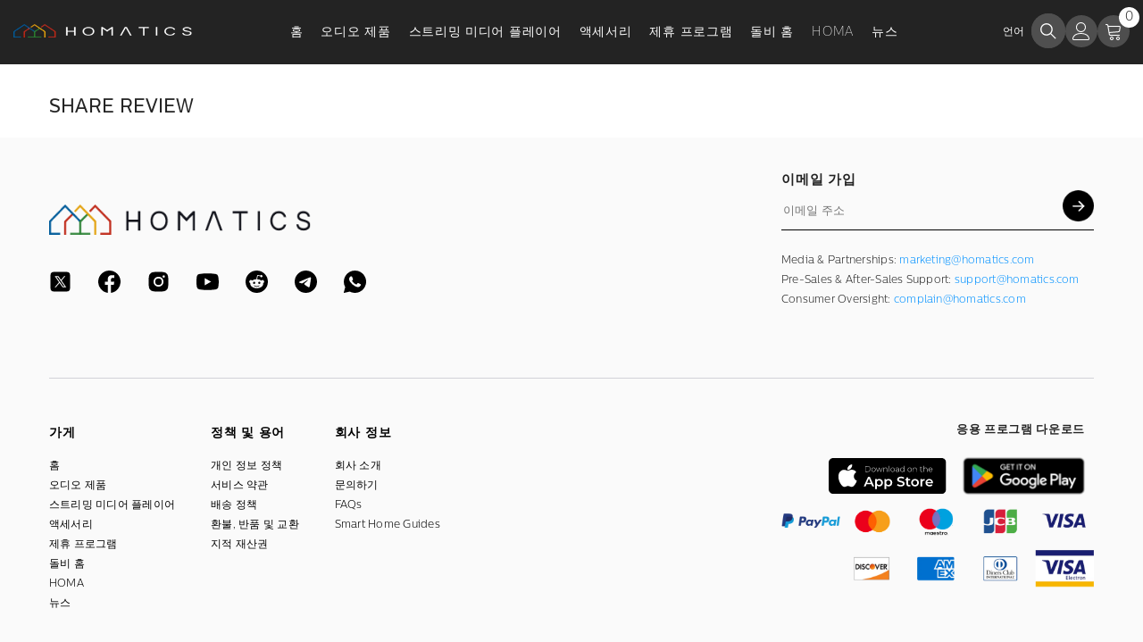

--- FILE ---
content_type: text/html; charset=utf-8
request_url: https://www.homatics.com/ko/pages/share-review
body_size: 52017
content:
<!doctype html><html class="no-js" lang="ko">
    <head>
        <meta charset="utf-8">
        <meta http-equiv="X-UA-Compatible" content="IE=edge">
        <meta name="viewport" content="width=device-width,initial-scale=1">
        <meta name="theme-color" content="">
        <link rel="canonical" href="https://www.homatics.com/ko/pages/share-review"><link rel="shortcut icon" href="//www.homatics.com/cdn/shop/files/homatics-favicon32_32x32.png?v=1700019950" type="image/png"><link rel="preconnect" href="https://cdn.shopify.com" crossorigin>
        <title>Share review  &ndash; Homatics</title><meta name="description" content="">

<meta property="og:site_name" content="Homatics">
<meta property="og:url" content="https://www.homatics.com/ko/pages/share-review">
<meta property="og:title" content="Share review">
<meta property="og:type" content="website">
<meta property="og:description" content="Homatics’ innovative range of audio solutions, from Dolby Atmos soundbars to full home theater systems. Elevate your entertainment experience with cutting-edge sound technology, compact designs, and immersive surround sound for smart TVs and home theaters."><meta name="twitter:site" content="@shopify"><meta name="twitter:card" content="summary_large_image">
<meta name="twitter:title" content="Share review">
<meta name="twitter:description" content="Homatics’ innovative range of audio solutions, from Dolby Atmos soundbars to full home theater systems. Elevate your entertainment experience with cutting-edge sound technology, compact designs, and immersive surround sound for smart TVs and home theaters.">

        <script>window.performance && window.performance.mark && window.performance.mark('shopify.content_for_header.start');</script><meta name="google-site-verification" content="R0T2ZLC22kyGu6oZB5hetRgP9aAwX12BGYpzF4_AXdQ">
<meta id="shopify-digital-wallet" name="shopify-digital-wallet" content="/60539568364/digital_wallets/dialog">
<meta name="shopify-checkout-api-token" content="12e6ae10322d398e70cea8201b4a99db">
<meta id="in-context-paypal-metadata" data-shop-id="60539568364" data-venmo-supported="false" data-environment="production" data-locale="en_US" data-paypal-v4="true" data-currency="USD">
<link rel="alternate" hreflang="x-default" href="https://www.homatics.com/pages/share-review">
<link rel="alternate" hreflang="en" href="https://www.homatics.com/pages/share-review">
<link rel="alternate" hreflang="zh-Hans" href="https://www.homatics.com/zh-hans/pages/share-review">
<link rel="alternate" hreflang="zh-Hant" href="https://www.homatics.com/zh-hant/pages/share-review">
<link rel="alternate" hreflang="es" href="https://www.homatics.com/es/pages/share-review">
<link rel="alternate" hreflang="ar" href="https://www.homatics.com/ar/pages/share-review">
<link rel="alternate" hreflang="tr" href="https://www.homatics.com/tr/pages/share-review">
<link rel="alternate" hreflang="fr" href="https://www.homatics.com/fr/pages/share-review">
<link rel="alternate" hreflang="ko" href="https://www.homatics.com/ko/pages/share-review">
<link rel="alternate" hreflang="pt" href="https://www.homatics.com/pt/pages/share-review">
<link rel="alternate" hreflang="ja" href="https://www.homatics.com/ja/pages/share-review">
<link rel="alternate" hreflang="de" href="https://www.homatics.com/de/pages/share-review">
<link rel="alternate" hreflang="ru" href="https://www.homatics.com/ru/pages/share-review">
<link rel="alternate" hreflang="zh-Hans-AC" href="https://www.homatics.com/zh-hans/pages/share-review">
<link rel="alternate" hreflang="zh-Hant-AC" href="https://www.homatics.com/zh-hant/pages/share-review">
<link rel="alternate" hreflang="zh-Hans-AD" href="https://www.homatics.com/zh-hans/pages/share-review">
<link rel="alternate" hreflang="zh-Hant-AD" href="https://www.homatics.com/zh-hant/pages/share-review">
<link rel="alternate" hreflang="zh-Hans-AE" href="https://www.homatics.com/zh-hans/pages/share-review">
<link rel="alternate" hreflang="zh-Hant-AE" href="https://www.homatics.com/zh-hant/pages/share-review">
<link rel="alternate" hreflang="zh-Hans-AF" href="https://www.homatics.com/zh-hans/pages/share-review">
<link rel="alternate" hreflang="zh-Hant-AF" href="https://www.homatics.com/zh-hant/pages/share-review">
<link rel="alternate" hreflang="zh-Hans-AG" href="https://www.homatics.com/zh-hans/pages/share-review">
<link rel="alternate" hreflang="zh-Hant-AG" href="https://www.homatics.com/zh-hant/pages/share-review">
<link rel="alternate" hreflang="zh-Hans-AI" href="https://www.homatics.com/zh-hans/pages/share-review">
<link rel="alternate" hreflang="zh-Hant-AI" href="https://www.homatics.com/zh-hant/pages/share-review">
<link rel="alternate" hreflang="zh-Hans-AL" href="https://www.homatics.com/zh-hans/pages/share-review">
<link rel="alternate" hreflang="zh-Hant-AL" href="https://www.homatics.com/zh-hant/pages/share-review">
<link rel="alternate" hreflang="zh-Hans-AM" href="https://www.homatics.com/zh-hans/pages/share-review">
<link rel="alternate" hreflang="zh-Hant-AM" href="https://www.homatics.com/zh-hant/pages/share-review">
<link rel="alternate" hreflang="zh-Hans-AO" href="https://www.homatics.com/zh-hans/pages/share-review">
<link rel="alternate" hreflang="zh-Hant-AO" href="https://www.homatics.com/zh-hant/pages/share-review">
<link rel="alternate" hreflang="zh-Hans-AR" href="https://www.homatics.com/zh-hans/pages/share-review">
<link rel="alternate" hreflang="zh-Hant-AR" href="https://www.homatics.com/zh-hant/pages/share-review">
<link rel="alternate" hreflang="zh-Hans-AT" href="https://www.homatics.com/zh-hans/pages/share-review">
<link rel="alternate" hreflang="zh-Hant-AT" href="https://www.homatics.com/zh-hant/pages/share-review">
<link rel="alternate" hreflang="zh-Hans-AU" href="https://www.homatics.com/zh-hans/pages/share-review">
<link rel="alternate" hreflang="zh-Hant-AU" href="https://www.homatics.com/zh-hant/pages/share-review">
<link rel="alternate" hreflang="zh-Hans-AW" href="https://www.homatics.com/zh-hans/pages/share-review">
<link rel="alternate" hreflang="zh-Hant-AW" href="https://www.homatics.com/zh-hant/pages/share-review">
<link rel="alternate" hreflang="zh-Hans-AX" href="https://www.homatics.com/zh-hans/pages/share-review">
<link rel="alternate" hreflang="zh-Hant-AX" href="https://www.homatics.com/zh-hant/pages/share-review">
<link rel="alternate" hreflang="zh-Hans-AZ" href="https://www.homatics.com/zh-hans/pages/share-review">
<link rel="alternate" hreflang="zh-Hant-AZ" href="https://www.homatics.com/zh-hant/pages/share-review">
<link rel="alternate" hreflang="zh-Hans-BA" href="https://www.homatics.com/zh-hans/pages/share-review">
<link rel="alternate" hreflang="zh-Hant-BA" href="https://www.homatics.com/zh-hant/pages/share-review">
<link rel="alternate" hreflang="zh-Hans-BB" href="https://www.homatics.com/zh-hans/pages/share-review">
<link rel="alternate" hreflang="zh-Hant-BB" href="https://www.homatics.com/zh-hant/pages/share-review">
<link rel="alternate" hreflang="zh-Hans-BD" href="https://www.homatics.com/zh-hans/pages/share-review">
<link rel="alternate" hreflang="zh-Hant-BD" href="https://www.homatics.com/zh-hant/pages/share-review">
<link rel="alternate" hreflang="zh-Hans-BE" href="https://www.homatics.com/zh-hans/pages/share-review">
<link rel="alternate" hreflang="zh-Hant-BE" href="https://www.homatics.com/zh-hant/pages/share-review">
<link rel="alternate" hreflang="zh-Hans-BF" href="https://www.homatics.com/zh-hans/pages/share-review">
<link rel="alternate" hreflang="zh-Hant-BF" href="https://www.homatics.com/zh-hant/pages/share-review">
<link rel="alternate" hreflang="zh-Hans-BG" href="https://www.homatics.com/zh-hans/pages/share-review">
<link rel="alternate" hreflang="zh-Hant-BG" href="https://www.homatics.com/zh-hant/pages/share-review">
<link rel="alternate" hreflang="zh-Hans-BH" href="https://www.homatics.com/zh-hans/pages/share-review">
<link rel="alternate" hreflang="zh-Hant-BH" href="https://www.homatics.com/zh-hant/pages/share-review">
<link rel="alternate" hreflang="zh-Hans-BI" href="https://www.homatics.com/zh-hans/pages/share-review">
<link rel="alternate" hreflang="zh-Hant-BI" href="https://www.homatics.com/zh-hant/pages/share-review">
<link rel="alternate" hreflang="zh-Hans-BJ" href="https://www.homatics.com/zh-hans/pages/share-review">
<link rel="alternate" hreflang="zh-Hant-BJ" href="https://www.homatics.com/zh-hant/pages/share-review">
<link rel="alternate" hreflang="zh-Hans-BL" href="https://www.homatics.com/zh-hans/pages/share-review">
<link rel="alternate" hreflang="zh-Hant-BL" href="https://www.homatics.com/zh-hant/pages/share-review">
<link rel="alternate" hreflang="zh-Hans-BM" href="https://www.homatics.com/zh-hans/pages/share-review">
<link rel="alternate" hreflang="zh-Hant-BM" href="https://www.homatics.com/zh-hant/pages/share-review">
<link rel="alternate" hreflang="zh-Hans-BN" href="https://www.homatics.com/zh-hans/pages/share-review">
<link rel="alternate" hreflang="zh-Hant-BN" href="https://www.homatics.com/zh-hant/pages/share-review">
<link rel="alternate" hreflang="zh-Hans-BO" href="https://www.homatics.com/zh-hans/pages/share-review">
<link rel="alternate" hreflang="zh-Hant-BO" href="https://www.homatics.com/zh-hant/pages/share-review">
<link rel="alternate" hreflang="zh-Hans-BQ" href="https://www.homatics.com/zh-hans/pages/share-review">
<link rel="alternate" hreflang="zh-Hant-BQ" href="https://www.homatics.com/zh-hant/pages/share-review">
<link rel="alternate" hreflang="zh-Hans-BR" href="https://www.homatics.com/zh-hans/pages/share-review">
<link rel="alternate" hreflang="zh-Hant-BR" href="https://www.homatics.com/zh-hant/pages/share-review">
<link rel="alternate" hreflang="zh-Hans-BS" href="https://www.homatics.com/zh-hans/pages/share-review">
<link rel="alternate" hreflang="zh-Hant-BS" href="https://www.homatics.com/zh-hant/pages/share-review">
<link rel="alternate" hreflang="zh-Hans-BT" href="https://www.homatics.com/zh-hans/pages/share-review">
<link rel="alternate" hreflang="zh-Hant-BT" href="https://www.homatics.com/zh-hant/pages/share-review">
<link rel="alternate" hreflang="zh-Hans-BW" href="https://www.homatics.com/zh-hans/pages/share-review">
<link rel="alternate" hreflang="zh-Hant-BW" href="https://www.homatics.com/zh-hant/pages/share-review">
<link rel="alternate" hreflang="zh-Hans-BY" href="https://www.homatics.com/zh-hans/pages/share-review">
<link rel="alternate" hreflang="zh-Hant-BY" href="https://www.homatics.com/zh-hant/pages/share-review">
<link rel="alternate" hreflang="zh-Hans-BZ" href="https://www.homatics.com/zh-hans/pages/share-review">
<link rel="alternate" hreflang="zh-Hant-BZ" href="https://www.homatics.com/zh-hant/pages/share-review">
<link rel="alternate" hreflang="zh-Hans-CA" href="https://www.homatics.com/zh-hans/pages/share-review">
<link rel="alternate" hreflang="zh-Hant-CA" href="https://www.homatics.com/zh-hant/pages/share-review">
<link rel="alternate" hreflang="zh-Hans-CC" href="https://www.homatics.com/zh-hans/pages/share-review">
<link rel="alternate" hreflang="zh-Hant-CC" href="https://www.homatics.com/zh-hant/pages/share-review">
<link rel="alternate" hreflang="zh-Hans-CD" href="https://www.homatics.com/zh-hans/pages/share-review">
<link rel="alternate" hreflang="zh-Hant-CD" href="https://www.homatics.com/zh-hant/pages/share-review">
<link rel="alternate" hreflang="zh-Hans-CF" href="https://www.homatics.com/zh-hans/pages/share-review">
<link rel="alternate" hreflang="zh-Hant-CF" href="https://www.homatics.com/zh-hant/pages/share-review">
<link rel="alternate" hreflang="zh-Hans-CG" href="https://www.homatics.com/zh-hans/pages/share-review">
<link rel="alternate" hreflang="zh-Hant-CG" href="https://www.homatics.com/zh-hant/pages/share-review">
<link rel="alternate" hreflang="zh-Hans-CH" href="https://www.homatics.com/zh-hans/pages/share-review">
<link rel="alternate" hreflang="zh-Hant-CH" href="https://www.homatics.com/zh-hant/pages/share-review">
<link rel="alternate" hreflang="zh-Hans-CI" href="https://www.homatics.com/zh-hans/pages/share-review">
<link rel="alternate" hreflang="zh-Hant-CI" href="https://www.homatics.com/zh-hant/pages/share-review">
<link rel="alternate" hreflang="zh-Hans-CK" href="https://www.homatics.com/zh-hans/pages/share-review">
<link rel="alternate" hreflang="zh-Hant-CK" href="https://www.homatics.com/zh-hant/pages/share-review">
<link rel="alternate" hreflang="zh-Hans-CL" href="https://www.homatics.com/zh-hans/pages/share-review">
<link rel="alternate" hreflang="zh-Hant-CL" href="https://www.homatics.com/zh-hant/pages/share-review">
<link rel="alternate" hreflang="zh-Hans-CM" href="https://www.homatics.com/zh-hans/pages/share-review">
<link rel="alternate" hreflang="zh-Hant-CM" href="https://www.homatics.com/zh-hant/pages/share-review">
<link rel="alternate" hreflang="zh-Hans-CN" href="https://www.homatics.com/zh-hans/pages/share-review">
<link rel="alternate" hreflang="zh-Hant-CN" href="https://www.homatics.com/zh-hant/pages/share-review">
<link rel="alternate" hreflang="zh-Hans-CO" href="https://www.homatics.com/zh-hans/pages/share-review">
<link rel="alternate" hreflang="zh-Hant-CO" href="https://www.homatics.com/zh-hant/pages/share-review">
<link rel="alternate" hreflang="zh-Hans-CR" href="https://www.homatics.com/zh-hans/pages/share-review">
<link rel="alternate" hreflang="zh-Hant-CR" href="https://www.homatics.com/zh-hant/pages/share-review">
<link rel="alternate" hreflang="zh-Hans-CV" href="https://www.homatics.com/zh-hans/pages/share-review">
<link rel="alternate" hreflang="zh-Hant-CV" href="https://www.homatics.com/zh-hant/pages/share-review">
<link rel="alternate" hreflang="zh-Hans-CW" href="https://www.homatics.com/zh-hans/pages/share-review">
<link rel="alternate" hreflang="zh-Hant-CW" href="https://www.homatics.com/zh-hant/pages/share-review">
<link rel="alternate" hreflang="zh-Hans-CX" href="https://www.homatics.com/zh-hans/pages/share-review">
<link rel="alternate" hreflang="zh-Hant-CX" href="https://www.homatics.com/zh-hant/pages/share-review">
<link rel="alternate" hreflang="zh-Hans-CY" href="https://www.homatics.com/zh-hans/pages/share-review">
<link rel="alternate" hreflang="zh-Hant-CY" href="https://www.homatics.com/zh-hant/pages/share-review">
<link rel="alternate" hreflang="zh-Hans-CZ" href="https://www.homatics.com/zh-hans/pages/share-review">
<link rel="alternate" hreflang="zh-Hant-CZ" href="https://www.homatics.com/zh-hant/pages/share-review">
<link rel="alternate" hreflang="zh-Hans-DE" href="https://www.homatics.com/zh-hans/pages/share-review">
<link rel="alternate" hreflang="zh-Hant-DE" href="https://www.homatics.com/zh-hant/pages/share-review">
<link rel="alternate" hreflang="zh-Hans-DJ" href="https://www.homatics.com/zh-hans/pages/share-review">
<link rel="alternate" hreflang="zh-Hant-DJ" href="https://www.homatics.com/zh-hant/pages/share-review">
<link rel="alternate" hreflang="zh-Hans-DK" href="https://www.homatics.com/zh-hans/pages/share-review">
<link rel="alternate" hreflang="zh-Hant-DK" href="https://www.homatics.com/zh-hant/pages/share-review">
<link rel="alternate" hreflang="zh-Hans-DM" href="https://www.homatics.com/zh-hans/pages/share-review">
<link rel="alternate" hreflang="zh-Hant-DM" href="https://www.homatics.com/zh-hant/pages/share-review">
<link rel="alternate" hreflang="zh-Hans-DO" href="https://www.homatics.com/zh-hans/pages/share-review">
<link rel="alternate" hreflang="zh-Hant-DO" href="https://www.homatics.com/zh-hant/pages/share-review">
<link rel="alternate" hreflang="zh-Hans-DZ" href="https://www.homatics.com/zh-hans/pages/share-review">
<link rel="alternate" hreflang="zh-Hant-DZ" href="https://www.homatics.com/zh-hant/pages/share-review">
<link rel="alternate" hreflang="zh-Hans-EC" href="https://www.homatics.com/zh-hans/pages/share-review">
<link rel="alternate" hreflang="zh-Hant-EC" href="https://www.homatics.com/zh-hant/pages/share-review">
<link rel="alternate" hreflang="zh-Hans-EE" href="https://www.homatics.com/zh-hans/pages/share-review">
<link rel="alternate" hreflang="zh-Hant-EE" href="https://www.homatics.com/zh-hant/pages/share-review">
<link rel="alternate" hreflang="zh-Hans-EG" href="https://www.homatics.com/zh-hans/pages/share-review">
<link rel="alternate" hreflang="zh-Hant-EG" href="https://www.homatics.com/zh-hant/pages/share-review">
<link rel="alternate" hreflang="zh-Hans-EH" href="https://www.homatics.com/zh-hans/pages/share-review">
<link rel="alternate" hreflang="zh-Hant-EH" href="https://www.homatics.com/zh-hant/pages/share-review">
<link rel="alternate" hreflang="zh-Hans-ER" href="https://www.homatics.com/zh-hans/pages/share-review">
<link rel="alternate" hreflang="zh-Hant-ER" href="https://www.homatics.com/zh-hant/pages/share-review">
<link rel="alternate" hreflang="zh-Hans-ES" href="https://www.homatics.com/zh-hans/pages/share-review">
<link rel="alternate" hreflang="zh-Hant-ES" href="https://www.homatics.com/zh-hant/pages/share-review">
<link rel="alternate" hreflang="zh-Hans-ET" href="https://www.homatics.com/zh-hans/pages/share-review">
<link rel="alternate" hreflang="zh-Hant-ET" href="https://www.homatics.com/zh-hant/pages/share-review">
<link rel="alternate" hreflang="zh-Hans-FI" href="https://www.homatics.com/zh-hans/pages/share-review">
<link rel="alternate" hreflang="zh-Hant-FI" href="https://www.homatics.com/zh-hant/pages/share-review">
<link rel="alternate" hreflang="zh-Hans-FJ" href="https://www.homatics.com/zh-hans/pages/share-review">
<link rel="alternate" hreflang="zh-Hant-FJ" href="https://www.homatics.com/zh-hant/pages/share-review">
<link rel="alternate" hreflang="zh-Hans-FK" href="https://www.homatics.com/zh-hans/pages/share-review">
<link rel="alternate" hreflang="zh-Hant-FK" href="https://www.homatics.com/zh-hant/pages/share-review">
<link rel="alternate" hreflang="zh-Hans-FO" href="https://www.homatics.com/zh-hans/pages/share-review">
<link rel="alternate" hreflang="zh-Hant-FO" href="https://www.homatics.com/zh-hant/pages/share-review">
<link rel="alternate" hreflang="zh-Hans-FR" href="https://www.homatics.com/zh-hans/pages/share-review">
<link rel="alternate" hreflang="zh-Hant-FR" href="https://www.homatics.com/zh-hant/pages/share-review">
<link rel="alternate" hreflang="zh-Hans-GA" href="https://www.homatics.com/zh-hans/pages/share-review">
<link rel="alternate" hreflang="zh-Hant-GA" href="https://www.homatics.com/zh-hant/pages/share-review">
<link rel="alternate" hreflang="zh-Hans-GB" href="https://www.homatics.com/zh-hans/pages/share-review">
<link rel="alternate" hreflang="zh-Hant-GB" href="https://www.homatics.com/zh-hant/pages/share-review">
<link rel="alternate" hreflang="zh-Hans-GD" href="https://www.homatics.com/zh-hans/pages/share-review">
<link rel="alternate" hreflang="zh-Hant-GD" href="https://www.homatics.com/zh-hant/pages/share-review">
<link rel="alternate" hreflang="zh-Hans-GE" href="https://www.homatics.com/zh-hans/pages/share-review">
<link rel="alternate" hreflang="zh-Hant-GE" href="https://www.homatics.com/zh-hant/pages/share-review">
<link rel="alternate" hreflang="zh-Hans-GF" href="https://www.homatics.com/zh-hans/pages/share-review">
<link rel="alternate" hreflang="zh-Hant-GF" href="https://www.homatics.com/zh-hant/pages/share-review">
<link rel="alternate" hreflang="zh-Hans-GG" href="https://www.homatics.com/zh-hans/pages/share-review">
<link rel="alternate" hreflang="zh-Hant-GG" href="https://www.homatics.com/zh-hant/pages/share-review">
<link rel="alternate" hreflang="zh-Hans-GH" href="https://www.homatics.com/zh-hans/pages/share-review">
<link rel="alternate" hreflang="zh-Hant-GH" href="https://www.homatics.com/zh-hant/pages/share-review">
<link rel="alternate" hreflang="zh-Hans-GI" href="https://www.homatics.com/zh-hans/pages/share-review">
<link rel="alternate" hreflang="zh-Hant-GI" href="https://www.homatics.com/zh-hant/pages/share-review">
<link rel="alternate" hreflang="zh-Hans-GL" href="https://www.homatics.com/zh-hans/pages/share-review">
<link rel="alternate" hreflang="zh-Hant-GL" href="https://www.homatics.com/zh-hant/pages/share-review">
<link rel="alternate" hreflang="zh-Hans-GM" href="https://www.homatics.com/zh-hans/pages/share-review">
<link rel="alternate" hreflang="zh-Hant-GM" href="https://www.homatics.com/zh-hant/pages/share-review">
<link rel="alternate" hreflang="zh-Hans-GN" href="https://www.homatics.com/zh-hans/pages/share-review">
<link rel="alternate" hreflang="zh-Hant-GN" href="https://www.homatics.com/zh-hant/pages/share-review">
<link rel="alternate" hreflang="zh-Hans-GP" href="https://www.homatics.com/zh-hans/pages/share-review">
<link rel="alternate" hreflang="zh-Hant-GP" href="https://www.homatics.com/zh-hant/pages/share-review">
<link rel="alternate" hreflang="zh-Hans-GQ" href="https://www.homatics.com/zh-hans/pages/share-review">
<link rel="alternate" hreflang="zh-Hant-GQ" href="https://www.homatics.com/zh-hant/pages/share-review">
<link rel="alternate" hreflang="zh-Hans-GR" href="https://www.homatics.com/zh-hans/pages/share-review">
<link rel="alternate" hreflang="zh-Hant-GR" href="https://www.homatics.com/zh-hant/pages/share-review">
<link rel="alternate" hreflang="zh-Hans-GS" href="https://www.homatics.com/zh-hans/pages/share-review">
<link rel="alternate" hreflang="zh-Hant-GS" href="https://www.homatics.com/zh-hant/pages/share-review">
<link rel="alternate" hreflang="zh-Hans-GT" href="https://www.homatics.com/zh-hans/pages/share-review">
<link rel="alternate" hreflang="zh-Hant-GT" href="https://www.homatics.com/zh-hant/pages/share-review">
<link rel="alternate" hreflang="zh-Hans-GW" href="https://www.homatics.com/zh-hans/pages/share-review">
<link rel="alternate" hreflang="zh-Hant-GW" href="https://www.homatics.com/zh-hant/pages/share-review">
<link rel="alternate" hreflang="zh-Hans-GY" href="https://www.homatics.com/zh-hans/pages/share-review">
<link rel="alternate" hreflang="zh-Hant-GY" href="https://www.homatics.com/zh-hant/pages/share-review">
<link rel="alternate" hreflang="zh-Hans-HK" href="https://www.homatics.com/zh-hans/pages/share-review">
<link rel="alternate" hreflang="zh-Hant-HK" href="https://www.homatics.com/zh-hant/pages/share-review">
<link rel="alternate" hreflang="zh-Hans-HN" href="https://www.homatics.com/zh-hans/pages/share-review">
<link rel="alternate" hreflang="zh-Hant-HN" href="https://www.homatics.com/zh-hant/pages/share-review">
<link rel="alternate" hreflang="zh-Hans-HR" href="https://www.homatics.com/zh-hans/pages/share-review">
<link rel="alternate" hreflang="zh-Hant-HR" href="https://www.homatics.com/zh-hant/pages/share-review">
<link rel="alternate" hreflang="zh-Hans-HT" href="https://www.homatics.com/zh-hans/pages/share-review">
<link rel="alternate" hreflang="zh-Hant-HT" href="https://www.homatics.com/zh-hant/pages/share-review">
<link rel="alternate" hreflang="zh-Hans-HU" href="https://www.homatics.com/zh-hans/pages/share-review">
<link rel="alternate" hreflang="zh-Hant-HU" href="https://www.homatics.com/zh-hant/pages/share-review">
<link rel="alternate" hreflang="zh-Hans-ID" href="https://www.homatics.com/zh-hans/pages/share-review">
<link rel="alternate" hreflang="zh-Hant-ID" href="https://www.homatics.com/zh-hant/pages/share-review">
<link rel="alternate" hreflang="zh-Hans-IE" href="https://www.homatics.com/zh-hans/pages/share-review">
<link rel="alternate" hreflang="zh-Hant-IE" href="https://www.homatics.com/zh-hant/pages/share-review">
<link rel="alternate" hreflang="zh-Hans-IL" href="https://www.homatics.com/zh-hans/pages/share-review">
<link rel="alternate" hreflang="zh-Hant-IL" href="https://www.homatics.com/zh-hant/pages/share-review">
<link rel="alternate" hreflang="zh-Hans-IM" href="https://www.homatics.com/zh-hans/pages/share-review">
<link rel="alternate" hreflang="zh-Hant-IM" href="https://www.homatics.com/zh-hant/pages/share-review">
<link rel="alternate" hreflang="zh-Hans-IN" href="https://www.homatics.com/zh-hans/pages/share-review">
<link rel="alternate" hreflang="zh-Hant-IN" href="https://www.homatics.com/zh-hant/pages/share-review">
<link rel="alternate" hreflang="zh-Hans-IO" href="https://www.homatics.com/zh-hans/pages/share-review">
<link rel="alternate" hreflang="zh-Hant-IO" href="https://www.homatics.com/zh-hant/pages/share-review">
<link rel="alternate" hreflang="zh-Hans-IQ" href="https://www.homatics.com/zh-hans/pages/share-review">
<link rel="alternate" hreflang="zh-Hant-IQ" href="https://www.homatics.com/zh-hant/pages/share-review">
<link rel="alternate" hreflang="zh-Hans-IS" href="https://www.homatics.com/zh-hans/pages/share-review">
<link rel="alternate" hreflang="zh-Hant-IS" href="https://www.homatics.com/zh-hant/pages/share-review">
<link rel="alternate" hreflang="zh-Hans-IT" href="https://www.homatics.com/zh-hans/pages/share-review">
<link rel="alternate" hreflang="zh-Hant-IT" href="https://www.homatics.com/zh-hant/pages/share-review">
<link rel="alternate" hreflang="zh-Hans-JE" href="https://www.homatics.com/zh-hans/pages/share-review">
<link rel="alternate" hreflang="zh-Hant-JE" href="https://www.homatics.com/zh-hant/pages/share-review">
<link rel="alternate" hreflang="zh-Hans-JM" href="https://www.homatics.com/zh-hans/pages/share-review">
<link rel="alternate" hreflang="zh-Hant-JM" href="https://www.homatics.com/zh-hant/pages/share-review">
<link rel="alternate" hreflang="zh-Hans-JO" href="https://www.homatics.com/zh-hans/pages/share-review">
<link rel="alternate" hreflang="zh-Hant-JO" href="https://www.homatics.com/zh-hant/pages/share-review">
<link rel="alternate" hreflang="zh-Hans-JP" href="https://www.homatics.com/zh-hans/pages/share-review">
<link rel="alternate" hreflang="zh-Hant-JP" href="https://www.homatics.com/zh-hant/pages/share-review">
<link rel="alternate" hreflang="zh-Hans-KE" href="https://www.homatics.com/zh-hans/pages/share-review">
<link rel="alternate" hreflang="zh-Hant-KE" href="https://www.homatics.com/zh-hant/pages/share-review">
<link rel="alternate" hreflang="zh-Hans-KG" href="https://www.homatics.com/zh-hans/pages/share-review">
<link rel="alternate" hreflang="zh-Hant-KG" href="https://www.homatics.com/zh-hant/pages/share-review">
<link rel="alternate" hreflang="zh-Hans-KH" href="https://www.homatics.com/zh-hans/pages/share-review">
<link rel="alternate" hreflang="zh-Hant-KH" href="https://www.homatics.com/zh-hant/pages/share-review">
<link rel="alternate" hreflang="zh-Hans-KI" href="https://www.homatics.com/zh-hans/pages/share-review">
<link rel="alternate" hreflang="zh-Hant-KI" href="https://www.homatics.com/zh-hant/pages/share-review">
<link rel="alternate" hreflang="zh-Hans-KM" href="https://www.homatics.com/zh-hans/pages/share-review">
<link rel="alternate" hreflang="zh-Hant-KM" href="https://www.homatics.com/zh-hant/pages/share-review">
<link rel="alternate" hreflang="zh-Hans-KN" href="https://www.homatics.com/zh-hans/pages/share-review">
<link rel="alternate" hreflang="zh-Hant-KN" href="https://www.homatics.com/zh-hant/pages/share-review">
<link rel="alternate" hreflang="zh-Hans-KR" href="https://www.homatics.com/zh-hans/pages/share-review">
<link rel="alternate" hreflang="zh-Hant-KR" href="https://www.homatics.com/zh-hant/pages/share-review">
<link rel="alternate" hreflang="zh-Hans-KW" href="https://www.homatics.com/zh-hans/pages/share-review">
<link rel="alternate" hreflang="zh-Hant-KW" href="https://www.homatics.com/zh-hant/pages/share-review">
<link rel="alternate" hreflang="zh-Hans-KY" href="https://www.homatics.com/zh-hans/pages/share-review">
<link rel="alternate" hreflang="zh-Hant-KY" href="https://www.homatics.com/zh-hant/pages/share-review">
<link rel="alternate" hreflang="zh-Hans-KZ" href="https://www.homatics.com/zh-hans/pages/share-review">
<link rel="alternate" hreflang="zh-Hant-KZ" href="https://www.homatics.com/zh-hant/pages/share-review">
<link rel="alternate" hreflang="zh-Hans-LA" href="https://www.homatics.com/zh-hans/pages/share-review">
<link rel="alternate" hreflang="zh-Hant-LA" href="https://www.homatics.com/zh-hant/pages/share-review">
<link rel="alternate" hreflang="zh-Hans-LB" href="https://www.homatics.com/zh-hans/pages/share-review">
<link rel="alternate" hreflang="zh-Hant-LB" href="https://www.homatics.com/zh-hant/pages/share-review">
<link rel="alternate" hreflang="zh-Hans-LC" href="https://www.homatics.com/zh-hans/pages/share-review">
<link rel="alternate" hreflang="zh-Hant-LC" href="https://www.homatics.com/zh-hant/pages/share-review">
<link rel="alternate" hreflang="zh-Hans-LI" href="https://www.homatics.com/zh-hans/pages/share-review">
<link rel="alternate" hreflang="zh-Hant-LI" href="https://www.homatics.com/zh-hant/pages/share-review">
<link rel="alternate" hreflang="zh-Hans-LK" href="https://www.homatics.com/zh-hans/pages/share-review">
<link rel="alternate" hreflang="zh-Hant-LK" href="https://www.homatics.com/zh-hant/pages/share-review">
<link rel="alternate" hreflang="zh-Hans-LR" href="https://www.homatics.com/zh-hans/pages/share-review">
<link rel="alternate" hreflang="zh-Hant-LR" href="https://www.homatics.com/zh-hant/pages/share-review">
<link rel="alternate" hreflang="zh-Hans-LS" href="https://www.homatics.com/zh-hans/pages/share-review">
<link rel="alternate" hreflang="zh-Hant-LS" href="https://www.homatics.com/zh-hant/pages/share-review">
<link rel="alternate" hreflang="zh-Hans-LT" href="https://www.homatics.com/zh-hans/pages/share-review">
<link rel="alternate" hreflang="zh-Hant-LT" href="https://www.homatics.com/zh-hant/pages/share-review">
<link rel="alternate" hreflang="zh-Hans-LU" href="https://www.homatics.com/zh-hans/pages/share-review">
<link rel="alternate" hreflang="zh-Hant-LU" href="https://www.homatics.com/zh-hant/pages/share-review">
<link rel="alternate" hreflang="zh-Hans-LV" href="https://www.homatics.com/zh-hans/pages/share-review">
<link rel="alternate" hreflang="zh-Hant-LV" href="https://www.homatics.com/zh-hant/pages/share-review">
<link rel="alternate" hreflang="zh-Hans-LY" href="https://www.homatics.com/zh-hans/pages/share-review">
<link rel="alternate" hreflang="zh-Hant-LY" href="https://www.homatics.com/zh-hant/pages/share-review">
<link rel="alternate" hreflang="zh-Hans-MA" href="https://www.homatics.com/zh-hans/pages/share-review">
<link rel="alternate" hreflang="zh-Hant-MA" href="https://www.homatics.com/zh-hant/pages/share-review">
<link rel="alternate" hreflang="zh-Hans-MC" href="https://www.homatics.com/zh-hans/pages/share-review">
<link rel="alternate" hreflang="zh-Hant-MC" href="https://www.homatics.com/zh-hant/pages/share-review">
<link rel="alternate" hreflang="zh-Hans-MD" href="https://www.homatics.com/zh-hans/pages/share-review">
<link rel="alternate" hreflang="zh-Hant-MD" href="https://www.homatics.com/zh-hant/pages/share-review">
<link rel="alternate" hreflang="zh-Hans-ME" href="https://www.homatics.com/zh-hans/pages/share-review">
<link rel="alternate" hreflang="zh-Hant-ME" href="https://www.homatics.com/zh-hant/pages/share-review">
<link rel="alternate" hreflang="zh-Hans-MF" href="https://www.homatics.com/zh-hans/pages/share-review">
<link rel="alternate" hreflang="zh-Hant-MF" href="https://www.homatics.com/zh-hant/pages/share-review">
<link rel="alternate" hreflang="zh-Hans-MG" href="https://www.homatics.com/zh-hans/pages/share-review">
<link rel="alternate" hreflang="zh-Hant-MG" href="https://www.homatics.com/zh-hant/pages/share-review">
<link rel="alternate" hreflang="zh-Hans-MK" href="https://www.homatics.com/zh-hans/pages/share-review">
<link rel="alternate" hreflang="zh-Hant-MK" href="https://www.homatics.com/zh-hant/pages/share-review">
<link rel="alternate" hreflang="zh-Hans-ML" href="https://www.homatics.com/zh-hans/pages/share-review">
<link rel="alternate" hreflang="zh-Hant-ML" href="https://www.homatics.com/zh-hant/pages/share-review">
<link rel="alternate" hreflang="zh-Hans-MM" href="https://www.homatics.com/zh-hans/pages/share-review">
<link rel="alternate" hreflang="zh-Hant-MM" href="https://www.homatics.com/zh-hant/pages/share-review">
<link rel="alternate" hreflang="zh-Hans-MN" href="https://www.homatics.com/zh-hans/pages/share-review">
<link rel="alternate" hreflang="zh-Hant-MN" href="https://www.homatics.com/zh-hant/pages/share-review">
<link rel="alternate" hreflang="zh-Hans-MO" href="https://www.homatics.com/zh-hans/pages/share-review">
<link rel="alternate" hreflang="zh-Hant-MO" href="https://www.homatics.com/zh-hant/pages/share-review">
<link rel="alternate" hreflang="zh-Hans-MQ" href="https://www.homatics.com/zh-hans/pages/share-review">
<link rel="alternate" hreflang="zh-Hant-MQ" href="https://www.homatics.com/zh-hant/pages/share-review">
<link rel="alternate" hreflang="zh-Hans-MR" href="https://www.homatics.com/zh-hans/pages/share-review">
<link rel="alternate" hreflang="zh-Hant-MR" href="https://www.homatics.com/zh-hant/pages/share-review">
<link rel="alternate" hreflang="zh-Hans-MS" href="https://www.homatics.com/zh-hans/pages/share-review">
<link rel="alternate" hreflang="zh-Hant-MS" href="https://www.homatics.com/zh-hant/pages/share-review">
<link rel="alternate" hreflang="zh-Hans-MT" href="https://www.homatics.com/zh-hans/pages/share-review">
<link rel="alternate" hreflang="zh-Hant-MT" href="https://www.homatics.com/zh-hant/pages/share-review">
<link rel="alternate" hreflang="zh-Hans-MU" href="https://www.homatics.com/zh-hans/pages/share-review">
<link rel="alternate" hreflang="zh-Hant-MU" href="https://www.homatics.com/zh-hant/pages/share-review">
<link rel="alternate" hreflang="zh-Hans-MV" href="https://www.homatics.com/zh-hans/pages/share-review">
<link rel="alternate" hreflang="zh-Hant-MV" href="https://www.homatics.com/zh-hant/pages/share-review">
<link rel="alternate" hreflang="zh-Hans-MW" href="https://www.homatics.com/zh-hans/pages/share-review">
<link rel="alternate" hreflang="zh-Hant-MW" href="https://www.homatics.com/zh-hant/pages/share-review">
<link rel="alternate" hreflang="zh-Hans-MX" href="https://www.homatics.com/zh-hans/pages/share-review">
<link rel="alternate" hreflang="zh-Hant-MX" href="https://www.homatics.com/zh-hant/pages/share-review">
<link rel="alternate" hreflang="zh-Hans-MY" href="https://www.homatics.com/zh-hans/pages/share-review">
<link rel="alternate" hreflang="zh-Hant-MY" href="https://www.homatics.com/zh-hant/pages/share-review">
<link rel="alternate" hreflang="zh-Hans-MZ" href="https://www.homatics.com/zh-hans/pages/share-review">
<link rel="alternate" hreflang="zh-Hant-MZ" href="https://www.homatics.com/zh-hant/pages/share-review">
<link rel="alternate" hreflang="zh-Hans-NA" href="https://www.homatics.com/zh-hans/pages/share-review">
<link rel="alternate" hreflang="zh-Hant-NA" href="https://www.homatics.com/zh-hant/pages/share-review">
<link rel="alternate" hreflang="zh-Hans-NC" href="https://www.homatics.com/zh-hans/pages/share-review">
<link rel="alternate" hreflang="zh-Hant-NC" href="https://www.homatics.com/zh-hant/pages/share-review">
<link rel="alternate" hreflang="zh-Hans-NE" href="https://www.homatics.com/zh-hans/pages/share-review">
<link rel="alternate" hreflang="zh-Hant-NE" href="https://www.homatics.com/zh-hant/pages/share-review">
<link rel="alternate" hreflang="zh-Hans-NF" href="https://www.homatics.com/zh-hans/pages/share-review">
<link rel="alternate" hreflang="zh-Hant-NF" href="https://www.homatics.com/zh-hant/pages/share-review">
<link rel="alternate" hreflang="zh-Hans-NG" href="https://www.homatics.com/zh-hans/pages/share-review">
<link rel="alternate" hreflang="zh-Hant-NG" href="https://www.homatics.com/zh-hant/pages/share-review">
<link rel="alternate" hreflang="zh-Hans-NI" href="https://www.homatics.com/zh-hans/pages/share-review">
<link rel="alternate" hreflang="zh-Hant-NI" href="https://www.homatics.com/zh-hant/pages/share-review">
<link rel="alternate" hreflang="zh-Hans-NL" href="https://www.homatics.com/zh-hans/pages/share-review">
<link rel="alternate" hreflang="zh-Hant-NL" href="https://www.homatics.com/zh-hant/pages/share-review">
<link rel="alternate" hreflang="zh-Hans-NO" href="https://www.homatics.com/zh-hans/pages/share-review">
<link rel="alternate" hreflang="zh-Hant-NO" href="https://www.homatics.com/zh-hant/pages/share-review">
<link rel="alternate" hreflang="zh-Hans-NP" href="https://www.homatics.com/zh-hans/pages/share-review">
<link rel="alternate" hreflang="zh-Hant-NP" href="https://www.homatics.com/zh-hant/pages/share-review">
<link rel="alternate" hreflang="zh-Hans-NR" href="https://www.homatics.com/zh-hans/pages/share-review">
<link rel="alternate" hreflang="zh-Hant-NR" href="https://www.homatics.com/zh-hant/pages/share-review">
<link rel="alternate" hreflang="zh-Hans-NU" href="https://www.homatics.com/zh-hans/pages/share-review">
<link rel="alternate" hreflang="zh-Hant-NU" href="https://www.homatics.com/zh-hant/pages/share-review">
<link rel="alternate" hreflang="zh-Hans-NZ" href="https://www.homatics.com/zh-hans/pages/share-review">
<link rel="alternate" hreflang="zh-Hant-NZ" href="https://www.homatics.com/zh-hant/pages/share-review">
<link rel="alternate" hreflang="zh-Hans-OM" href="https://www.homatics.com/zh-hans/pages/share-review">
<link rel="alternate" hreflang="zh-Hant-OM" href="https://www.homatics.com/zh-hant/pages/share-review">
<link rel="alternate" hreflang="zh-Hans-PA" href="https://www.homatics.com/zh-hans/pages/share-review">
<link rel="alternate" hreflang="zh-Hant-PA" href="https://www.homatics.com/zh-hant/pages/share-review">
<link rel="alternate" hreflang="zh-Hans-PE" href="https://www.homatics.com/zh-hans/pages/share-review">
<link rel="alternate" hreflang="zh-Hant-PE" href="https://www.homatics.com/zh-hant/pages/share-review">
<link rel="alternate" hreflang="zh-Hans-PF" href="https://www.homatics.com/zh-hans/pages/share-review">
<link rel="alternate" hreflang="zh-Hant-PF" href="https://www.homatics.com/zh-hant/pages/share-review">
<link rel="alternate" hreflang="zh-Hans-PG" href="https://www.homatics.com/zh-hans/pages/share-review">
<link rel="alternate" hreflang="zh-Hant-PG" href="https://www.homatics.com/zh-hant/pages/share-review">
<link rel="alternate" hreflang="zh-Hans-PH" href="https://www.homatics.com/zh-hans/pages/share-review">
<link rel="alternate" hreflang="zh-Hant-PH" href="https://www.homatics.com/zh-hant/pages/share-review">
<link rel="alternate" hreflang="zh-Hans-PK" href="https://www.homatics.com/zh-hans/pages/share-review">
<link rel="alternate" hreflang="zh-Hant-PK" href="https://www.homatics.com/zh-hant/pages/share-review">
<link rel="alternate" hreflang="zh-Hans-PL" href="https://www.homatics.com/zh-hans/pages/share-review">
<link rel="alternate" hreflang="zh-Hant-PL" href="https://www.homatics.com/zh-hant/pages/share-review">
<link rel="alternate" hreflang="zh-Hans-PM" href="https://www.homatics.com/zh-hans/pages/share-review">
<link rel="alternate" hreflang="zh-Hant-PM" href="https://www.homatics.com/zh-hant/pages/share-review">
<link rel="alternate" hreflang="zh-Hans-PN" href="https://www.homatics.com/zh-hans/pages/share-review">
<link rel="alternate" hreflang="zh-Hant-PN" href="https://www.homatics.com/zh-hant/pages/share-review">
<link rel="alternate" hreflang="zh-Hans-PS" href="https://www.homatics.com/zh-hans/pages/share-review">
<link rel="alternate" hreflang="zh-Hant-PS" href="https://www.homatics.com/zh-hant/pages/share-review">
<link rel="alternate" hreflang="zh-Hans-PT" href="https://www.homatics.com/zh-hans/pages/share-review">
<link rel="alternate" hreflang="zh-Hant-PT" href="https://www.homatics.com/zh-hant/pages/share-review">
<link rel="alternate" hreflang="zh-Hans-PY" href="https://www.homatics.com/zh-hans/pages/share-review">
<link rel="alternate" hreflang="zh-Hant-PY" href="https://www.homatics.com/zh-hant/pages/share-review">
<link rel="alternate" hreflang="zh-Hans-QA" href="https://www.homatics.com/zh-hans/pages/share-review">
<link rel="alternate" hreflang="zh-Hant-QA" href="https://www.homatics.com/zh-hant/pages/share-review">
<link rel="alternate" hreflang="zh-Hans-RE" href="https://www.homatics.com/zh-hans/pages/share-review">
<link rel="alternate" hreflang="zh-Hant-RE" href="https://www.homatics.com/zh-hant/pages/share-review">
<link rel="alternate" hreflang="zh-Hans-RO" href="https://www.homatics.com/zh-hans/pages/share-review">
<link rel="alternate" hreflang="zh-Hant-RO" href="https://www.homatics.com/zh-hant/pages/share-review">
<link rel="alternate" hreflang="zh-Hans-RS" href="https://www.homatics.com/zh-hans/pages/share-review">
<link rel="alternate" hreflang="zh-Hant-RS" href="https://www.homatics.com/zh-hant/pages/share-review">
<link rel="alternate" hreflang="zh-Hans-RU" href="https://www.homatics.com/zh-hans/pages/share-review">
<link rel="alternate" hreflang="zh-Hant-RU" href="https://www.homatics.com/zh-hant/pages/share-review">
<link rel="alternate" hreflang="zh-Hans-RW" href="https://www.homatics.com/zh-hans/pages/share-review">
<link rel="alternate" hreflang="zh-Hant-RW" href="https://www.homatics.com/zh-hant/pages/share-review">
<link rel="alternate" hreflang="zh-Hans-SA" href="https://www.homatics.com/zh-hans/pages/share-review">
<link rel="alternate" hreflang="zh-Hant-SA" href="https://www.homatics.com/zh-hant/pages/share-review">
<link rel="alternate" hreflang="zh-Hans-SB" href="https://www.homatics.com/zh-hans/pages/share-review">
<link rel="alternate" hreflang="zh-Hant-SB" href="https://www.homatics.com/zh-hant/pages/share-review">
<link rel="alternate" hreflang="zh-Hans-SC" href="https://www.homatics.com/zh-hans/pages/share-review">
<link rel="alternate" hreflang="zh-Hant-SC" href="https://www.homatics.com/zh-hant/pages/share-review">
<link rel="alternate" hreflang="zh-Hans-SD" href="https://www.homatics.com/zh-hans/pages/share-review">
<link rel="alternate" hreflang="zh-Hant-SD" href="https://www.homatics.com/zh-hant/pages/share-review">
<link rel="alternate" hreflang="zh-Hans-SE" href="https://www.homatics.com/zh-hans/pages/share-review">
<link rel="alternate" hreflang="zh-Hant-SE" href="https://www.homatics.com/zh-hant/pages/share-review">
<link rel="alternate" hreflang="zh-Hans-SG" href="https://www.homatics.com/zh-hans/pages/share-review">
<link rel="alternate" hreflang="zh-Hant-SG" href="https://www.homatics.com/zh-hant/pages/share-review">
<link rel="alternate" hreflang="zh-Hans-SH" href="https://www.homatics.com/zh-hans/pages/share-review">
<link rel="alternate" hreflang="zh-Hant-SH" href="https://www.homatics.com/zh-hant/pages/share-review">
<link rel="alternate" hreflang="zh-Hans-SI" href="https://www.homatics.com/zh-hans/pages/share-review">
<link rel="alternate" hreflang="zh-Hant-SI" href="https://www.homatics.com/zh-hant/pages/share-review">
<link rel="alternate" hreflang="zh-Hans-SJ" href="https://www.homatics.com/zh-hans/pages/share-review">
<link rel="alternate" hreflang="zh-Hant-SJ" href="https://www.homatics.com/zh-hant/pages/share-review">
<link rel="alternate" hreflang="zh-Hans-SK" href="https://www.homatics.com/zh-hans/pages/share-review">
<link rel="alternate" hreflang="zh-Hant-SK" href="https://www.homatics.com/zh-hant/pages/share-review">
<link rel="alternate" hreflang="zh-Hans-SL" href="https://www.homatics.com/zh-hans/pages/share-review">
<link rel="alternate" hreflang="zh-Hant-SL" href="https://www.homatics.com/zh-hant/pages/share-review">
<link rel="alternate" hreflang="zh-Hans-SM" href="https://www.homatics.com/zh-hans/pages/share-review">
<link rel="alternate" hreflang="zh-Hant-SM" href="https://www.homatics.com/zh-hant/pages/share-review">
<link rel="alternate" hreflang="zh-Hans-SN" href="https://www.homatics.com/zh-hans/pages/share-review">
<link rel="alternate" hreflang="zh-Hant-SN" href="https://www.homatics.com/zh-hant/pages/share-review">
<link rel="alternate" hreflang="zh-Hans-SO" href="https://www.homatics.com/zh-hans/pages/share-review">
<link rel="alternate" hreflang="zh-Hant-SO" href="https://www.homatics.com/zh-hant/pages/share-review">
<link rel="alternate" hreflang="zh-Hans-SR" href="https://www.homatics.com/zh-hans/pages/share-review">
<link rel="alternate" hreflang="zh-Hant-SR" href="https://www.homatics.com/zh-hant/pages/share-review">
<link rel="alternate" hreflang="zh-Hans-SS" href="https://www.homatics.com/zh-hans/pages/share-review">
<link rel="alternate" hreflang="zh-Hant-SS" href="https://www.homatics.com/zh-hant/pages/share-review">
<link rel="alternate" hreflang="zh-Hans-ST" href="https://www.homatics.com/zh-hans/pages/share-review">
<link rel="alternate" hreflang="zh-Hant-ST" href="https://www.homatics.com/zh-hant/pages/share-review">
<link rel="alternate" hreflang="zh-Hans-SV" href="https://www.homatics.com/zh-hans/pages/share-review">
<link rel="alternate" hreflang="zh-Hant-SV" href="https://www.homatics.com/zh-hant/pages/share-review">
<link rel="alternate" hreflang="zh-Hans-SX" href="https://www.homatics.com/zh-hans/pages/share-review">
<link rel="alternate" hreflang="zh-Hant-SX" href="https://www.homatics.com/zh-hant/pages/share-review">
<link rel="alternate" hreflang="zh-Hans-SZ" href="https://www.homatics.com/zh-hans/pages/share-review">
<link rel="alternate" hreflang="zh-Hant-SZ" href="https://www.homatics.com/zh-hant/pages/share-review">
<link rel="alternate" hreflang="zh-Hans-TA" href="https://www.homatics.com/zh-hans/pages/share-review">
<link rel="alternate" hreflang="zh-Hant-TA" href="https://www.homatics.com/zh-hant/pages/share-review">
<link rel="alternate" hreflang="zh-Hans-TC" href="https://www.homatics.com/zh-hans/pages/share-review">
<link rel="alternate" hreflang="zh-Hant-TC" href="https://www.homatics.com/zh-hant/pages/share-review">
<link rel="alternate" hreflang="zh-Hans-TD" href="https://www.homatics.com/zh-hans/pages/share-review">
<link rel="alternate" hreflang="zh-Hant-TD" href="https://www.homatics.com/zh-hant/pages/share-review">
<link rel="alternate" hreflang="zh-Hans-TF" href="https://www.homatics.com/zh-hans/pages/share-review">
<link rel="alternate" hreflang="zh-Hant-TF" href="https://www.homatics.com/zh-hant/pages/share-review">
<link rel="alternate" hreflang="zh-Hans-TG" href="https://www.homatics.com/zh-hans/pages/share-review">
<link rel="alternate" hreflang="zh-Hant-TG" href="https://www.homatics.com/zh-hant/pages/share-review">
<link rel="alternate" hreflang="zh-Hans-TH" href="https://www.homatics.com/zh-hans/pages/share-review">
<link rel="alternate" hreflang="zh-Hant-TH" href="https://www.homatics.com/zh-hant/pages/share-review">
<link rel="alternate" hreflang="zh-Hans-TJ" href="https://www.homatics.com/zh-hans/pages/share-review">
<link rel="alternate" hreflang="zh-Hant-TJ" href="https://www.homatics.com/zh-hant/pages/share-review">
<link rel="alternate" hreflang="zh-Hans-TK" href="https://www.homatics.com/zh-hans/pages/share-review">
<link rel="alternate" hreflang="zh-Hant-TK" href="https://www.homatics.com/zh-hant/pages/share-review">
<link rel="alternate" hreflang="zh-Hans-TL" href="https://www.homatics.com/zh-hans/pages/share-review">
<link rel="alternate" hreflang="zh-Hant-TL" href="https://www.homatics.com/zh-hant/pages/share-review">
<link rel="alternate" hreflang="zh-Hans-TM" href="https://www.homatics.com/zh-hans/pages/share-review">
<link rel="alternate" hreflang="zh-Hant-TM" href="https://www.homatics.com/zh-hant/pages/share-review">
<link rel="alternate" hreflang="zh-Hans-TN" href="https://www.homatics.com/zh-hans/pages/share-review">
<link rel="alternate" hreflang="zh-Hant-TN" href="https://www.homatics.com/zh-hant/pages/share-review">
<link rel="alternate" hreflang="zh-Hans-TO" href="https://www.homatics.com/zh-hans/pages/share-review">
<link rel="alternate" hreflang="zh-Hant-TO" href="https://www.homatics.com/zh-hant/pages/share-review">
<link rel="alternate" hreflang="zh-Hans-TR" href="https://www.homatics.com/zh-hans/pages/share-review">
<link rel="alternate" hreflang="zh-Hant-TR" href="https://www.homatics.com/zh-hant/pages/share-review">
<link rel="alternate" hreflang="zh-Hans-TT" href="https://www.homatics.com/zh-hans/pages/share-review">
<link rel="alternate" hreflang="zh-Hant-TT" href="https://www.homatics.com/zh-hant/pages/share-review">
<link rel="alternate" hreflang="zh-Hans-TV" href="https://www.homatics.com/zh-hans/pages/share-review">
<link rel="alternate" hreflang="zh-Hant-TV" href="https://www.homatics.com/zh-hant/pages/share-review">
<link rel="alternate" hreflang="zh-Hans-TW" href="https://www.homatics.com/zh-hans/pages/share-review">
<link rel="alternate" hreflang="zh-Hant-TW" href="https://www.homatics.com/zh-hant/pages/share-review">
<link rel="alternate" hreflang="zh-Hans-TZ" href="https://www.homatics.com/zh-hans/pages/share-review">
<link rel="alternate" hreflang="zh-Hant-TZ" href="https://www.homatics.com/zh-hant/pages/share-review">
<link rel="alternate" hreflang="zh-Hans-UA" href="https://www.homatics.com/zh-hans/pages/share-review">
<link rel="alternate" hreflang="zh-Hant-UA" href="https://www.homatics.com/zh-hant/pages/share-review">
<link rel="alternate" hreflang="zh-Hans-UG" href="https://www.homatics.com/zh-hans/pages/share-review">
<link rel="alternate" hreflang="zh-Hant-UG" href="https://www.homatics.com/zh-hant/pages/share-review">
<link rel="alternate" hreflang="zh-Hans-UM" href="https://www.homatics.com/zh-hans/pages/share-review">
<link rel="alternate" hreflang="zh-Hant-UM" href="https://www.homatics.com/zh-hant/pages/share-review">
<link rel="alternate" hreflang="zh-Hans-US" href="https://www.homatics.com/zh-hans/pages/share-review">
<link rel="alternate" hreflang="zh-Hant-US" href="https://www.homatics.com/zh-hant/pages/share-review">
<link rel="alternate" hreflang="zh-Hans-UY" href="https://www.homatics.com/zh-hans/pages/share-review">
<link rel="alternate" hreflang="zh-Hant-UY" href="https://www.homatics.com/zh-hant/pages/share-review">
<link rel="alternate" hreflang="zh-Hans-UZ" href="https://www.homatics.com/zh-hans/pages/share-review">
<link rel="alternate" hreflang="zh-Hant-UZ" href="https://www.homatics.com/zh-hant/pages/share-review">
<link rel="alternate" hreflang="zh-Hans-VA" href="https://www.homatics.com/zh-hans/pages/share-review">
<link rel="alternate" hreflang="zh-Hant-VA" href="https://www.homatics.com/zh-hant/pages/share-review">
<link rel="alternate" hreflang="zh-Hans-VC" href="https://www.homatics.com/zh-hans/pages/share-review">
<link rel="alternate" hreflang="zh-Hant-VC" href="https://www.homatics.com/zh-hant/pages/share-review">
<link rel="alternate" hreflang="zh-Hans-VE" href="https://www.homatics.com/zh-hans/pages/share-review">
<link rel="alternate" hreflang="zh-Hant-VE" href="https://www.homatics.com/zh-hant/pages/share-review">
<link rel="alternate" hreflang="zh-Hans-VG" href="https://www.homatics.com/zh-hans/pages/share-review">
<link rel="alternate" hreflang="zh-Hant-VG" href="https://www.homatics.com/zh-hant/pages/share-review">
<link rel="alternate" hreflang="zh-Hans-VN" href="https://www.homatics.com/zh-hans/pages/share-review">
<link rel="alternate" hreflang="zh-Hant-VN" href="https://www.homatics.com/zh-hant/pages/share-review">
<link rel="alternate" hreflang="zh-Hans-VU" href="https://www.homatics.com/zh-hans/pages/share-review">
<link rel="alternate" hreflang="zh-Hant-VU" href="https://www.homatics.com/zh-hant/pages/share-review">
<link rel="alternate" hreflang="zh-Hans-WF" href="https://www.homatics.com/zh-hans/pages/share-review">
<link rel="alternate" hreflang="zh-Hant-WF" href="https://www.homatics.com/zh-hant/pages/share-review">
<link rel="alternate" hreflang="zh-Hans-WS" href="https://www.homatics.com/zh-hans/pages/share-review">
<link rel="alternate" hreflang="zh-Hant-WS" href="https://www.homatics.com/zh-hant/pages/share-review">
<link rel="alternate" hreflang="zh-Hans-XK" href="https://www.homatics.com/zh-hans/pages/share-review">
<link rel="alternate" hreflang="zh-Hant-XK" href="https://www.homatics.com/zh-hant/pages/share-review">
<link rel="alternate" hreflang="zh-Hans-YE" href="https://www.homatics.com/zh-hans/pages/share-review">
<link rel="alternate" hreflang="zh-Hant-YE" href="https://www.homatics.com/zh-hant/pages/share-review">
<link rel="alternate" hreflang="zh-Hans-YT" href="https://www.homatics.com/zh-hans/pages/share-review">
<link rel="alternate" hreflang="zh-Hant-YT" href="https://www.homatics.com/zh-hant/pages/share-review">
<link rel="alternate" hreflang="zh-Hans-ZA" href="https://www.homatics.com/zh-hans/pages/share-review">
<link rel="alternate" hreflang="zh-Hant-ZA" href="https://www.homatics.com/zh-hant/pages/share-review">
<link rel="alternate" hreflang="zh-Hans-ZM" href="https://www.homatics.com/zh-hans/pages/share-review">
<link rel="alternate" hreflang="zh-Hant-ZM" href="https://www.homatics.com/zh-hant/pages/share-review">
<link rel="alternate" hreflang="zh-Hans-ZW" href="https://www.homatics.com/zh-hans/pages/share-review">
<link rel="alternate" hreflang="zh-Hant-ZW" href="https://www.homatics.com/zh-hant/pages/share-review">
<script async="async" src="/checkouts/internal/preloads.js?locale=ko-US"></script>
<script id="shopify-features" type="application/json">{"accessToken":"12e6ae10322d398e70cea8201b4a99db","betas":["rich-media-storefront-analytics"],"domain":"www.homatics.com","predictiveSearch":true,"shopId":60539568364,"locale":"ko"}</script>
<script>var Shopify = Shopify || {};
Shopify.shop = "homatics-tv.myshopify.com";
Shopify.locale = "ko";
Shopify.currency = {"active":"USD","rate":"1.0"};
Shopify.country = "US";
Shopify.theme = {"name":"production-homepage-01","id":136841527532,"schema_name":"Ella","schema_version":"6.5.2","theme_store_id":null,"role":"main"};
Shopify.theme.handle = "null";
Shopify.theme.style = {"id":null,"handle":null};
Shopify.cdnHost = "www.homatics.com/cdn";
Shopify.routes = Shopify.routes || {};
Shopify.routes.root = "/ko/";</script>
<script type="module">!function(o){(o.Shopify=o.Shopify||{}).modules=!0}(window);</script>
<script>!function(o){function n(){var o=[];function n(){o.push(Array.prototype.slice.apply(arguments))}return n.q=o,n}var t=o.Shopify=o.Shopify||{};t.loadFeatures=n(),t.autoloadFeatures=n()}(window);</script>
<script id="shop-js-analytics" type="application/json">{"pageType":"page"}</script>
<script defer="defer" async type="module" src="//www.homatics.com/cdn/shopifycloud/shop-js/modules/v2/client.init-shop-cart-sync_By747g-Y.ko.esm.js"></script>
<script defer="defer" async type="module" src="//www.homatics.com/cdn/shopifycloud/shop-js/modules/v2/chunk.common_CvSR-vdi.esm.js"></script>
<script defer="defer" async type="module" src="//www.homatics.com/cdn/shopifycloud/shop-js/modules/v2/chunk.modal_nXcElWTU.esm.js"></script>
<script type="module">
  await import("//www.homatics.com/cdn/shopifycloud/shop-js/modules/v2/client.init-shop-cart-sync_By747g-Y.ko.esm.js");
await import("//www.homatics.com/cdn/shopifycloud/shop-js/modules/v2/chunk.common_CvSR-vdi.esm.js");
await import("//www.homatics.com/cdn/shopifycloud/shop-js/modules/v2/chunk.modal_nXcElWTU.esm.js");

  window.Shopify.SignInWithShop?.initShopCartSync?.({"fedCMEnabled":true,"windoidEnabled":true});

</script>
<script>(function() {
  var isLoaded = false;
  function asyncLoad() {
    if (isLoaded) return;
    isLoaded = true;
    var urls = ["https:\/\/cdn.shopify.com\/s\/files\/1\/0597\/3783\/3627\/files\/tptinstall.min.js?v=1718591634\u0026t=tapita-seo-script-tags\u0026shop=homatics-tv.myshopify.com","https:\/\/api-na2.hubapi.com\/scriptloader\/v1\/242584802.js?shop=homatics-tv.myshopify.com","https:\/\/api-na2.hubapi.com\/scriptloader\/v1\/242253645.js?shop=homatics-tv.myshopify.com"];
    for (var i = 0; i < urls.length; i++) {
      var s = document.createElement('script');
      s.type = 'text/javascript';
      s.async = true;
      s.src = urls[i];
      var x = document.getElementsByTagName('script')[0];
      x.parentNode.insertBefore(s, x);
    }
  };
  if(window.attachEvent) {
    window.attachEvent('onload', asyncLoad);
  } else {
    window.addEventListener('load', asyncLoad, false);
  }
})();</script>
<script id="__st">var __st={"a":60539568364,"offset":28800,"reqid":"ad03cdf4-d137-4c09-9b99-a0274809f697-1769614504","pageurl":"www.homatics.com\/ko\/pages\/share-review","s":"pages-103246266604","u":"93557cf8b5ec","p":"page","rtyp":"page","rid":103246266604};</script>
<script>window.ShopifyPaypalV4VisibilityTracking = true;</script>
<script id="captcha-bootstrap">!function(){'use strict';const t='contact',e='account',n='new_comment',o=[[t,t],['blogs',n],['comments',n],[t,'customer']],c=[[e,'customer_login'],[e,'guest_login'],[e,'recover_customer_password'],[e,'create_customer']],r=t=>t.map((([t,e])=>`form[action*='/${t}']:not([data-nocaptcha='true']) input[name='form_type'][value='${e}']`)).join(','),a=t=>()=>t?[...document.querySelectorAll(t)].map((t=>t.form)):[];function s(){const t=[...o],e=r(t);return a(e)}const i='password',u='form_key',d=['recaptcha-v3-token','g-recaptcha-response','h-captcha-response',i],f=()=>{try{return window.sessionStorage}catch{return}},m='__shopify_v',_=t=>t.elements[u];function p(t,e,n=!1){try{const o=window.sessionStorage,c=JSON.parse(o.getItem(e)),{data:r}=function(t){const{data:e,action:n}=t;return t[m]||n?{data:e,action:n}:{data:t,action:n}}(c);for(const[e,n]of Object.entries(r))t.elements[e]&&(t.elements[e].value=n);n&&o.removeItem(e)}catch(o){console.error('form repopulation failed',{error:o})}}const l='form_type',E='cptcha';function T(t){t.dataset[E]=!0}const w=window,h=w.document,L='Shopify',v='ce_forms',y='captcha';let A=!1;((t,e)=>{const n=(g='f06e6c50-85a8-45c8-87d0-21a2b65856fe',I='https://cdn.shopify.com/shopifycloud/storefront-forms-hcaptcha/ce_storefront_forms_captcha_hcaptcha.v1.5.2.iife.js',D={infoText:'hCaptcha에 의해 보호됨',privacyText:'개인정보 보호',termsText:'약관'},(t,e,n)=>{const o=w[L][v],c=o.bindForm;if(c)return c(t,g,e,D).then(n);var r;o.q.push([[t,g,e,D],n]),r=I,A||(h.body.append(Object.assign(h.createElement('script'),{id:'captcha-provider',async:!0,src:r})),A=!0)});var g,I,D;w[L]=w[L]||{},w[L][v]=w[L][v]||{},w[L][v].q=[],w[L][y]=w[L][y]||{},w[L][y].protect=function(t,e){n(t,void 0,e),T(t)},Object.freeze(w[L][y]),function(t,e,n,w,h,L){const[v,y,A,g]=function(t,e,n){const i=e?o:[],u=t?c:[],d=[...i,...u],f=r(d),m=r(i),_=r(d.filter((([t,e])=>n.includes(e))));return[a(f),a(m),a(_),s()]}(w,h,L),I=t=>{const e=t.target;return e instanceof HTMLFormElement?e:e&&e.form},D=t=>v().includes(t);t.addEventListener('submit',(t=>{const e=I(t);if(!e)return;const n=D(e)&&!e.dataset.hcaptchaBound&&!e.dataset.recaptchaBound,o=_(e),c=g().includes(e)&&(!o||!o.value);(n||c)&&t.preventDefault(),c&&!n&&(function(t){try{if(!f())return;!function(t){const e=f();if(!e)return;const n=_(t);if(!n)return;const o=n.value;o&&e.removeItem(o)}(t);const e=Array.from(Array(32),(()=>Math.random().toString(36)[2])).join('');!function(t,e){_(t)||t.append(Object.assign(document.createElement('input'),{type:'hidden',name:u})),t.elements[u].value=e}(t,e),function(t,e){const n=f();if(!n)return;const o=[...t.querySelectorAll(`input[type='${i}']`)].map((({name:t})=>t)),c=[...d,...o],r={};for(const[a,s]of new FormData(t).entries())c.includes(a)||(r[a]=s);n.setItem(e,JSON.stringify({[m]:1,action:t.action,data:r}))}(t,e)}catch(e){console.error('failed to persist form',e)}}(e),e.submit())}));const S=(t,e)=>{t&&!t.dataset[E]&&(n(t,e.some((e=>e===t))),T(t))};for(const o of['focusin','change'])t.addEventListener(o,(t=>{const e=I(t);D(e)&&S(e,y())}));const B=e.get('form_key'),M=e.get(l),P=B&&M;t.addEventListener('DOMContentLoaded',(()=>{const t=y();if(P)for(const e of t)e.elements[l].value===M&&p(e,B);[...new Set([...A(),...v().filter((t=>'true'===t.dataset.shopifyCaptcha))])].forEach((e=>S(e,t)))}))}(h,new URLSearchParams(w.location.search),n,t,e,['guest_login'])})(!0,!0)}();</script>
<script integrity="sha256-4kQ18oKyAcykRKYeNunJcIwy7WH5gtpwJnB7kiuLZ1E=" data-source-attribution="shopify.loadfeatures" defer="defer" src="//www.homatics.com/cdn/shopifycloud/storefront/assets/storefront/load_feature-a0a9edcb.js" crossorigin="anonymous"></script>
<script data-source-attribution="shopify.dynamic_checkout.dynamic.init">var Shopify=Shopify||{};Shopify.PaymentButton=Shopify.PaymentButton||{isStorefrontPortableWallets:!0,init:function(){window.Shopify.PaymentButton.init=function(){};var t=document.createElement("script");t.src="https://www.homatics.com/cdn/shopifycloud/portable-wallets/latest/portable-wallets.ko.js",t.type="module",document.head.appendChild(t)}};
</script>
<script data-source-attribution="shopify.dynamic_checkout.buyer_consent">
  function portableWalletsHideBuyerConsent(e){var t=document.getElementById("shopify-buyer-consent"),n=document.getElementById("shopify-subscription-policy-button");t&&n&&(t.classList.add("hidden"),t.setAttribute("aria-hidden","true"),n.removeEventListener("click",e))}function portableWalletsShowBuyerConsent(e){var t=document.getElementById("shopify-buyer-consent"),n=document.getElementById("shopify-subscription-policy-button");t&&n&&(t.classList.remove("hidden"),t.removeAttribute("aria-hidden"),n.addEventListener("click",e))}window.Shopify?.PaymentButton&&(window.Shopify.PaymentButton.hideBuyerConsent=portableWalletsHideBuyerConsent,window.Shopify.PaymentButton.showBuyerConsent=portableWalletsShowBuyerConsent);
</script>
<script data-source-attribution="shopify.dynamic_checkout.cart.bootstrap">document.addEventListener("DOMContentLoaded",(function(){function t(){return document.querySelector("shopify-accelerated-checkout-cart, shopify-accelerated-checkout")}if(t())Shopify.PaymentButton.init();else{new MutationObserver((function(e,n){t()&&(Shopify.PaymentButton.init(),n.disconnect())})).observe(document.body,{childList:!0,subtree:!0})}}));
</script>
<script id='scb4127' type='text/javascript' async='' src='https://www.homatics.com/cdn/shopifycloud/privacy-banner/storefront-banner.js'></script><link id="shopify-accelerated-checkout-styles" rel="stylesheet" media="screen" href="https://www.homatics.com/cdn/shopifycloud/portable-wallets/latest/accelerated-checkout-backwards-compat.css" crossorigin="anonymous">
<style id="shopify-accelerated-checkout-cart">
        #shopify-buyer-consent {
  margin-top: 1em;
  display: inline-block;
  width: 100%;
}

#shopify-buyer-consent.hidden {
  display: none;
}

#shopify-subscription-policy-button {
  background: none;
  border: none;
  padding: 0;
  text-decoration: underline;
  font-size: inherit;
  cursor: pointer;
}

#shopify-subscription-policy-button::before {
  box-shadow: none;
}

      </style>
<script id="sections-script" data-sections="header-mobile,homatics-header-navigation-hamburger" defer="defer" src="//www.homatics.com/cdn/shop/t/77/compiled_assets/scripts.js?v=48119"></script>
<script>window.performance && window.performance.mark && window.performance.mark('shopify.content_for_header.end');</script>
        <link href="//www.homatics.com/cdn/shop/t/77/assets/base.css?v=110638199335835898941733299803" rel="stylesheet" type="text/css" media="all" />
<link href="//www.homatics.com/cdn/shop/t/77/assets/base-banner-animation.css?v=178456677815379054911721635156" rel="stylesheet" type="text/css" media="all" />
    <link href="//www.homatics.com/cdn/shop/t/77/assets/component-card-banner-animation.css?v=56721070334104157651721635158" rel="stylesheet" type="text/css" media="all" />
<link href="//www.homatics.com/cdn/shop/t/77/assets/animated.css?v=96988624943208925781721635155" rel="stylesheet" type="text/css" media="all" />
<link href="//www.homatics.com/cdn/shop/t/77/assets/component-card.css?v=44373505219447115911721635159" rel="stylesheet" type="text/css" media="all" />
<link href="//www.homatics.com/cdn/shop/t/77/assets/component-loading-overlay.css?v=41789740389909582121721635160" rel="stylesheet" type="text/css" media="all" />
<link href="//www.homatics.com/cdn/shop/t/77/assets/component-loading-banner.css?v=66575024453840146421721635160" rel="stylesheet" type="text/css" media="all" />
<link href="//www.homatics.com/cdn/shop/t/77/assets/component-quick-cart.css?v=29501557455893000121694588278" rel="stylesheet" type="text/css" media="all" />
<link rel="stylesheet" href="//www.homatics.com/cdn/shop/t/77/assets/vendor.css?v=51530415543490038341694588344" media="print" onload="this.media='all'">
<noscript><link href="//www.homatics.com/cdn/shop/t/77/assets/vendor.css?v=51530415543490038341694588344" rel="stylesheet" type="text/css" media="all" /></noscript>



<link href="//www.homatics.com/cdn/shop/t/77/assets/component-predictive-search.css?v=104537003445991516671694588279" rel="stylesheet" type="text/css" media="all" />
<link rel="stylesheet" href="//www.homatics.com/cdn/shop/t/77/assets/component-product-form.css?v=140087122189431595481694588278" media="print" onload="this.media='all'">
	<link rel="stylesheet" href="//www.homatics.com/cdn/shop/t/77/assets/component-review.css?v=109494486266837012711694588281" media="print" onload="this.media='all'">
	<link rel="stylesheet" href="//www.homatics.com/cdn/shop/t/77/assets/component-price.css?v=139205013722916111901721635161" media="print" onload="this.media='all'">
	<link rel="stylesheet" href="//www.homatics.com/cdn/shop/t/77/assets/component-badge.css?v=20633729062276667811721635158" media="print" onload="this.media='all'">
	<link rel="stylesheet" href="//www.homatics.com/cdn/shop/t/77/assets/component-rte.css?v=74468535300400368301694588282" media="print" onload="this.media='all'">
	<link rel="stylesheet" href="//www.homatics.com/cdn/shop/t/77/assets/component-share.css?v=38383599121620234941694588281" media="print" onload="this.media='all'"><link rel="stylesheet" href="//www.homatics.com/cdn/shop/t/77/assets/component-newsletter.css?v=54058530822278129331721635159" media="print" onload="this.media='all'">
<link rel="stylesheet" href="//www.homatics.com/cdn/shop/t/77/assets/component-slider.css?v=37888473738646685221694588282" media="print" onload="this.media='all'">
<link rel="stylesheet" href="//www.homatics.com/cdn/shop/t/77/assets/component-list-social.css?v=102044711114163579551694588278" media="print" onload="this.media='all'"><noscript><link href="//www.homatics.com/cdn/shop/t/77/assets/component-product-form.css?v=140087122189431595481694588278" rel="stylesheet" type="text/css" media="all" /></noscript>
	<noscript><link href="//www.homatics.com/cdn/shop/t/77/assets/component-review.css?v=109494486266837012711694588281" rel="stylesheet" type="text/css" media="all" /></noscript>
	<noscript><link href="//www.homatics.com/cdn/shop/t/77/assets/component-price.css?v=139205013722916111901721635161" rel="stylesheet" type="text/css" media="all" /></noscript>
	<noscript><link href="//www.homatics.com/cdn/shop/t/77/assets/component-badge.css?v=20633729062276667811721635158" rel="stylesheet" type="text/css" media="all" /></noscript>
	<noscript><link href="//www.homatics.com/cdn/shop/t/77/assets/component-rte.css?v=74468535300400368301694588282" rel="stylesheet" type="text/css" media="all" /></noscript>
	<noscript><link href="//www.homatics.com/cdn/shop/t/77/assets/component-share.css?v=38383599121620234941694588281" rel="stylesheet" type="text/css" media="all" /></noscript><noscript><link href="//www.homatics.com/cdn/shop/t/77/assets/component-newsletter.css?v=54058530822278129331721635159" rel="stylesheet" type="text/css" media="all" /></noscript>
<noscript><link href="//www.homatics.com/cdn/shop/t/77/assets/component-slider.css?v=37888473738646685221694588282" rel="stylesheet" type="text/css" media="all" /></noscript>
<noscript><link href="//www.homatics.com/cdn/shop/t/77/assets/component-list-social.css?v=102044711114163579551694588278" rel="stylesheet" type="text/css" media="all" /></noscript>

<style type="text/css">
	.nav-title-mobile {display: none;}.list-menu--disclosure{display: none;position: absolute;min-width: 100%;width: 22rem;background-color: var(--bg-white);box-shadow: 0 1px 4px 0 rgb(0 0 0 / 15%);padding: 5px 0 5px 20px;opacity: 0;visibility: visible;pointer-events: none;transition: opacity var(--duration-default) ease, transform var(--duration-default) ease;}.list-menu--disclosure-2{margin-left: calc(100% - 15px);z-index: 2;top: -5px;}.list-menu--disclosure:focus {outline: none;}.list-menu--disclosure.localization-selector {max-height: 18rem;overflow: auto;width: 10rem;padding: 0.5rem;}.js menu-drawer > details > summary::before, .js menu-drawer > details[open]:not(.menu-opening) > summary::before {content: '';position: absolute;cursor: default;width: 100%;height: calc(100vh - 100%);height: calc(var(--viewport-height, 100vh) - (var(--header-bottom-position, 100%)));top: 100%;left: 0;background: var(--color-foreground-50);opacity: 0;visibility: hidden;z-index: 2;transition: opacity var(--duration-default) ease,visibility var(--duration-default) ease;}menu-drawer > details[open] > summary::before {visibility: visible;opacity: 1;}.menu-drawer {position: absolute;transform: translateX(-100%);visibility: hidden;z-index: 3;left: 0;top: 100%;width: 100%;max-width: calc(100vw - 4rem);padding: 0;border: 0.1rem solid var(--color-background-10);border-left: 0;border-bottom: 0;background-color: var(--bg-white);overflow-x: hidden;}.js .menu-drawer {height: calc(100vh - 100%);height: calc(var(--viewport-height, 100vh) - (var(--header-bottom-position, 100%)));}.js details[open] > .menu-drawer, .js details[open] > .menu-drawer__submenu {transition: transform var(--duration-default) ease, visibility var(--duration-default) ease;}.no-js details[open] > .menu-drawer, .js details[open].menu-opening > .menu-drawer, details[open].menu-opening > .menu-drawer__submenu {transform: translateX(0);visibility: visible;}@media screen and (min-width: 750px) {.menu-drawer {width: 40rem;}.no-js .menu-drawer {height: auto;}}.menu-drawer__inner-container {position: relative;height: 100%;}.menu-drawer__navigation-container {display: grid;grid-template-rows: 1fr auto;align-content: space-between;overflow-y: auto;height: 100%;}.menu-drawer__navigation {padding: 0 0 5.6rem 0;}.menu-drawer__inner-submenu {height: 100%;overflow-x: hidden;overflow-y: auto;}.no-js .menu-drawer__navigation {padding: 0;}.js .menu-drawer__menu li {width: 100%;border-bottom: 1px solid #e6e6e6;overflow: hidden;}.menu-drawer__menu-item{line-height: var(--body-line-height);letter-spacing: var(--body-letter-spacing);padding: 10px 20px 10px 15px;cursor: pointer;display: flex;align-items: center;justify-content: space-between;}.menu-drawer__menu-item .label{display: inline-block;vertical-align: middle;font-size: calc(var(--font-body-size) - 4px);font-weight: var(--font-weight-normal);letter-spacing: var(--body-letter-spacing);height: 20px;line-height: 20px;margin: 0 0 0 10px;padding: 0 5px;text-transform: uppercase;text-align: center;position: relative;}.menu-drawer__menu-item .label:before{content: "";position: absolute;border: 5px solid transparent;top: 50%;left: -9px;transform: translateY(-50%);}.menu-drawer__menu-item > .icon{width: 24px;height: 24px;margin: 0 10px 0 0;}.menu-drawer__menu-item > .symbol {position: absolute;right: 20px;top: 50%;transform: translateY(-50%);display: flex;align-items: center;justify-content: center;font-size: 0;pointer-events: none;}.menu-drawer__menu-item > .symbol .icon{width: 14px;height: 14px;opacity: .6;}.menu-mobile-icon .menu-drawer__menu-item{justify-content: flex-start;}.no-js .menu-drawer .menu-drawer__menu-item > .symbol {display: none;}.js .menu-drawer__submenu {position: absolute;top: 0;width: 100%;bottom: 0;left: 0;background-color: var(--bg-white);z-index: 1;transform: translateX(100%);visibility: hidden;}.js .menu-drawer__submenu .menu-drawer__submenu {overflow-y: auto;}.menu-drawer__close-button {display: block;width: 100%;padding: 10px 15px;background-color: transparent;border: none;background: #f6f8f9;position: relative;}.menu-drawer__close-button .symbol{position: absolute;top: auto;left: 20px;width: auto;height: 22px;z-index: 10;display: flex;align-items: center;justify-content: center;font-size: 0;pointer-events: none;}.menu-drawer__close-button .icon {display: inline-block;vertical-align: middle;width: 18px;height: 18px;transform: rotate(180deg);}.menu-drawer__close-button .text{max-width: calc(100% - 50px);white-space: nowrap;overflow: hidden;text-overflow: ellipsis;display: inline-block;vertical-align: top;width: 100%;margin: 0 auto;}.no-js .menu-drawer__close-button {display: none;}.menu-drawer__utility-links {padding: 2rem;}.menu-drawer__account {display: inline-flex;align-items: center;text-decoration: none;padding: 1.2rem;margin-left: -1.2rem;font-size: 1.4rem;}.menu-drawer__account .icon-account {height: 2rem;width: 2rem;margin-right: 1rem;}.menu-drawer .list-social {justify-content: flex-start;margin-left: -1.25rem;margin-top: 2rem;}.menu-drawer .list-social:empty {display: none;}.menu-drawer .list-social__link {padding: 1.3rem 1.25rem;}

	/* Style General */
	.d-block{display: block}.d-inline-block{display: inline-block}.d-flex{display: flex}.d-none {display: none}.d-grid{display: grid}.ver-alg-mid {vertical-align: middle}.ver-alg-top{vertical-align: top}
	.flex-jc-start{justify-content:flex-start}.flex-jc-end{justify-content:flex-end}.flex-jc-center{justify-content:center}.flex-jc-between{justify-content:space-between}.flex-jc-stretch{justify-content:stretch}.flex-align-start{align-items: flex-start}.flex-align-center{align-items: center}.flex-align-end{align-items: flex-end}.flex-align-stretch{align-items:stretch}.flex-wrap{flex-wrap: wrap}.flex-nowrap{flex-wrap: nowrap}.fd-row{flex-direction:row}.fd-row-reverse{flex-direction:row-reverse}.fd-column{flex-direction:column}.fd-column-reverse{flex-direction:column-reverse}.fg-0{flex-grow:0}.fs-0{flex-shrink:0}.gap-15{gap:15px}.gap-30{gap:30px}.gap-col-30{column-gap:30px}
	.p-relative{position:relative}.p-absolute{position:absolute}.p-static{position:static}.p-fixed{position:fixed;}
	.zi-1{z-index:1}.zi-2{z-index:2}.zi-3{z-index:3}.zi-5{z-index:5}.zi-6{z-index:6}.zi-7{z-index:7}.zi-9{z-index:9}.zi-10{z-index:10}.zi-99{z-index:99} .zi-100{z-index:100} .zi-101{z-index:101}
	.top-0{top:0}.top-100{top:100%}.top-auto{top:auto}.left-0{left:0}.left-auto{left:auto}.right-0{right:0}.right-auto{right:auto}.bottom-0{bottom:0}
	.middle-y{top:50%;transform:translateY(-50%)}.middle-x{left:50%;transform:translateX(-50%)}
	.opacity-0{opacity:0}.opacity-1{opacity:1}
	.o-hidden{overflow:hidden}.o-visible{overflow:visible}.o-unset{overflow:unset}.o-x-hidden{overflow-x:hidden}.o-y-auto{overflow-y:auto;}
	.pt-0{padding-top:0}.pt-2{padding-top:2px}.pt-5{padding-top:5px}.pt-10{padding-top:10px}.pt-10-imp{padding-top:10px !important}.pt-12{padding-top:12px}.pt-16{padding-top:16px}.pt-20{padding-top:20px}.pt-24{padding-top:24px}.pt-30{padding-top:30px}.pt-32{padding-top:32px}.pt-36{padding-top:36px}.pt-48{padding-top:48px}.pb-0{padding-bottom:0}.pb-5{padding-bottom:5px}.pb-10{padding-bottom:10px}.pb-10-imp{padding-bottom:10px !important}.pb-12{padding-bottom:12px}.pb-15{padding-bottom:15px}.pb-16{padding-bottom:16px}.pb-18{padding-bottom:18px}.pb-20{padding-bottom:20px}.pb-24{padding-bottom:24px}.pb-32{padding-bottom:32px}.pb-40{padding-bottom:40px}.pb-48{padding-bottom:48px}.pb-50{padding-bottom:50px}.pb-80{padding-bottom:80px}.pb-84{padding-bottom:84px}.pr-0{padding-right:0}.pr-5{padding-right: 5px}.pr-10{padding-right:10px}.pr-20{padding-right:20px}.pr-24{padding-right:24px}.pr-30{padding-right:30px}.pr-36{padding-right:36px}.pr-80{padding-right:80px}.pl-0{padding-left:0}.pl-12{padding-left:12px}.pl-20{padding-left:20px}.pl-24{padding-left:24px}.pl-36{padding-left:36px}.pl-48{padding-left:48px}.pl-52{padding-left:52px}.pl-80{padding-left:80px}.p-zero{padding:0}
	.m-lr-auto{margin:0 auto}.m-zero{margin:0}.ml-auto{margin-left:auto}.ml-0{margin-left:0}.ml-5{margin-left:5px}.ml-15{margin-left:15px}.ml-20{margin-left:20px}.ml-30{margin-left:30px}.mr-auto{margin-right:auto}.mr-0{margin-right:0}.mr-5{margin-right:5px}.mr-10{margin-right:10px}.mr-20{margin-right:20px}.mr-30{margin-right:30px}.mt-0{margin-top: 0}.mt-10{margin-top: 10px}.mt-15{margin-top: 15px}.mt-20{margin-top: 20px}.mt-25{margin-top: 25px}.mt-30{margin-top: 30px}.mt-40{margin-top: 40px}.mt-45{margin-top: 45px}.mb-0{margin-bottom: 0}.mb-5{margin-bottom: 5px}.mb-10{margin-bottom: 10px}.mb-15{margin-bottom: 15px}.mb-18{margin-bottom: 18px}.mb-20{margin-bottom: 20px}.mb-30{margin-bottom: 30px}
	.h-0{height:0}.h-100{height:100%}.h-100v{height:100vh}.h-auto{height:auto}.mah-100{max-height:100%}.mih-15{min-height: 15px}.mih-none{min-height: unset}.lih-15{line-height: 15px}
	.w-50pc{width:50%}.w-100{width:100%}.w-100v{width:100vw}.maw-100{max-width:100%}.maw-300{max-width:300px}.maw-480{max-width: 480px}.maw-780{max-width: 780px}.w-auto{width:auto}.minw-auto{min-width: auto}.min-w-100{min-width: 100px}
	.float-l{float:left}.float-r{float:right}
	.b-zero{border:none}.br-50p{border-radius:50%}.br-zero{border-radius:0}.br-2{border-radius:2px}.bg-none{background: none}
	.stroke-w-0{stroke-width: 0px}.stroke-w-1h{stroke-width: 0.5px}.stroke-w-1{stroke-width: 1px}.stroke-w-3{stroke-width: 3px}.stroke-w-5{stroke-width: 5px}.stroke-w-7 {stroke-width: 7px}.stroke-w-10 {stroke-width: 10px}.stroke-w-12 {stroke-width: 12px}.stroke-w-15 {stroke-width: 15px}.stroke-w-20 {stroke-width: 20px}.stroke-w-25 {stroke-width: 25px}.stroke-w-30{stroke-width: 30px}.stroke-w-32 {stroke-width: 32px}.stroke-w-40 {stroke-width: 40px}
	.w-21{width: 21px}.w-23{width: 23px}.w-24{width: 24px}.h-22{height: 22px}.h-23{height: 23px}.h-24{height: 24px}.w-h-16{width: 16px;height: 16px}.w-h-17{width: 17px;height: 17px}.w-h-18 {width: 18px;height: 18px}.w-h-19{width: 19px;height: 19px}.w-h-20 {width: 20px;height: 20px}.w-h-21{width: 21px;height: 21px}.w-h-22 {width: 22px;height: 22px}.w-h-23{width: 23px;height: 23px}.w-h-24 {width: 24px;height: 24px}.w-h-25 {width: 25px;height: 25px}.w-h-26 {width: 26px;height: 26px}.w-h-27 {width: 27px;height: 27px}.w-h-28 {width: 28px;height: 28px}.w-h-29 {width: 29px;height: 29px}.w-h-30 {width: 30px;height: 30px}.w-h-31 {width: 31px;height: 31px}.w-h-32 {width: 32px;height: 32px}.w-h-33 {width: 33px;height: 33px}.w-h-34 {width: 34px;height: 34px}.w-h-35 {width: 35px;height: 35px}.w-h-36 {width: 36px;height: 36px}.w-h-37 {width: 37px;height: 37px}
	.txt-d-none{text-decoration:none}.txt-d-underline{text-decoration:underline}.txt-u-o-1{text-underline-offset: 1px}.txt-u-o-2{text-underline-offset: 2px}.txt-u-o-3{text-underline-offset: 3px}.txt-u-o-4{text-underline-offset: 4px}.txt-u-o-5{text-underline-offset: 5px}.txt-u-o-6{text-underline-offset: 6px}.txt-u-o-8{text-underline-offset: 8px}.txt-u-o-12{text-underline-offset: 12px}.txt-t-up{text-transform:uppercase}.txt-t-cap{text-transform:capitalize}
	.ft-0{font-size: 0}.ft-16{font-size: 16px}.ls-0{letter-spacing: 0}.ls-02{letter-spacing: 0.2em}.ls-05{letter-spacing: 0.5em}.ft-i{font-style: italic}
	.button-effect svg{transition: 0.3s}.button-effect:hover svg{transform: rotate(180deg)}
	.icon-effect:hover svg {transform: scale(1.15)}.icon-effect:hover .icon-search-1 {transform: rotate(-90deg) scale(1.15)}
	.link-effect > span:after {content: "";position: absolute;bottom: -2px;left: 0;height: 1px;width: 100%;transform: scaleX(0);transition: transform var(--duration-default) ease-out;transform-origin: right}
	.link-effect > span:hover:after{transform: scaleX(1);transform-origin: left}
	@media (min-width: 1025px){
		.pl-lg-80{padding-left:80px}.pr-lg-80{padding-right:80px}
	}
</style>
        <style>@import url('https://fonts.googleapis.com/css?family=CentraleSansLight:300,300i,400,400i,500,500i,600,600i,700,700i,800,800i&display=swap');
                

:root {
        --font-family-1: CentraleSansLight;
        --font-family-2: CentraleSansLight;

        /* Settings Body */--font-body-family: CentraleSansLight;--font-body-size: 12px;--font-body-weight: 400;--body-line-height: 22px;--body-letter-spacing: .02em;

        /* Settings Heading */--font-heading-family: CentraleSansLight;--font-heading-size: 16px;--font-heading-weight: 700;--font-heading-style: normal;--heading-line-height: 24px;--heading-letter-spacing: .05em;--heading-text-transform: uppercase;--heading-border-height: 2px;

        /* Menu Lv1 */--font-menu-lv1-family: CentraleSansLight;--font-menu-lv1-size: 14px;--font-menu-lv1-weight: 400;--menu-lv1-line-height: 22px;--menu-lv1-letter-spacing: .05em;--menu-lv1-text-transform: uppercase;

        /* Menu Lv2 */--font-menu-lv2-family: CentraleSansLight;--font-menu-lv2-size: 12px;--font-menu-lv2-weight: 400;--menu-lv2-line-height: 22px;--menu-lv2-letter-spacing: .02em;--menu-lv2-text-transform: capitalize;

        /* Menu Lv3 */--font-menu-lv3-family: CentraleSansLight;--font-menu-lv3-size: 12px;--font-menu-lv3-weight: 400;--menu-lv3-line-height: 22px;--menu-lv3-letter-spacing: .02em;--menu-lv3-text-transform: capitalize;

        /* Mega Menu Lv2 */--font-mega-menu-lv2-family: CentraleSansLight;--font-mega-menu-lv2-size: 12px;--font-mega-menu-lv2-weight: 600;--font-mega-menu-lv2-style: normal;--mega-menu-lv2-line-height: 22px;--mega-menu-lv2-letter-spacing: .02em;--mega-menu-lv2-text-transform: uppercase;

        /* Mega Menu Lv3 */--font-mega-menu-lv3-family: CentraleSansLight;--font-mega-menu-lv3-size: 12px;--font-mega-menu-lv3-weight: 400;--mega-menu-lv3-line-height: 22px;--mega-menu-lv3-letter-spacing: .02em;--mega-menu-lv3-text-transform: capitalize;

        /* Product Card Title */--product-title-font: CentraleSansLight;--product-title-font-size : 12px;--product-title-font-weight : 400;--product-title-line-height: 22px;--product-title-letter-spacing: .02em;--product-title-line-text : 2;--product-title-text-transform : capitalize;--product-title-margin-bottom: 10px;

        /* Product Card Vendor */--product-vendor-font: CentraleSansLight;--product-vendor-font-size : 12px;--product-vendor-font-weight : 400;--product-vendor-font-style : normal;--product-vendor-line-height: 22px;--product-vendor-letter-spacing: .02em;--product-vendor-text-transform : uppercase;--product-vendor-margin-bottom: 0px;--product-vendor-margin-top: 0px;

        /* Product Card Price */--product-price-font: CentraleSansLight;--product-price-font-size : 14px;--product-price-font-weight : 600;--product-price-line-height: 22px;--product-price-letter-spacing: .02em;--product-price-margin-top: 0px;--product-price-margin-bottom: 13px;

        /* Product Card Badge */--badge-font: CentraleSansLight;--badge-font-size : 12px;--badge-font-weight : 400;--badge-text-transform : capitalize;--badge-letter-spacing: .02em;--badge-line-height: 20px;--badge-border-radius: 0px;--badge-padding-top: 0px;--badge-padding-bottom: 0px;--badge-padding-left-right: 8px;--badge-postion-top: 0px;--badge-postion-left-right: 0px;

        /* Product Quickview */
        --product-quickview-font-size : 12px; --product-quickview-line-height: 23px; --product-quickview-border-radius: 1px; --product-quickview-padding-top: 0px; --product-quickview-padding-bottom: 0px; --product-quickview-padding-left-right: 7px; --product-quickview-sold-out-product: #e95144;--product-quickview-box-shadow: none;/* Blog Card Tile */--blog-title-font: CentraleSansLight;--blog-title-font-size : 20px; --blog-title-font-weight : 700; --blog-title-line-height: 29px; --blog-title-letter-spacing: .09em; --blog-title-text-transform : uppercase;

        /* Blog Card Info (Date, Author) */--blog-info-font: CentraleSansLight;--blog-info-font-size : 14px; --blog-info-font-weight : 400; --blog-info-line-height: 20px; --blog-info-letter-spacing: .02em; --blog-info-text-transform : uppercase;

        /* Button 1 */--btn-1-font-family: CentraleSansLight;--btn-1-font-size: 14px; --btn-1-font-weight: 700; --btn-1-text-transform: uppercase; --btn-1-line-height: 22px; --btn-1-letter-spacing: .05em; --btn-1-text-align: center; --btn-1-border-radius: 0px; --btn-1-border-width: 1px; --btn-1-border-style: solid; --btn-1-padding-top: 10px; --btn-1-padding-bottom: 10px; --btn-1-horizontal-length: 0px; --btn-1-vertical-length: 0px; --btn-1-blur-radius: 0px; --btn-1-spread: 0px;
        
--btn-1-all-bg-opacity-hover: rgba(0, 0, 0, 0.5);--btn-1-inset: ;/* Button 2 */--btn-2-font-family: CentraleSansLight;--btn-2-font-size: 18px; --btn-2-font-weight: 700; --btn-2-text-transform: uppercase; --btn-2-line-height: 23px; --btn-2-letter-spacing: .05em; --btn-2-text-align: right; --btn-2-border-radius: 6px; --btn-2-border-width: 1px; --btn-2-border-style: solid; --btn-2-padding-top: 20px; --btn-2-padding-bottom: 20px; --btn-2-horizontal-length: 4px; --btn-2-vertical-length: 4px; --btn-2-blur-radius: 7px; --btn-2-spread: 0px;
        
--btn-2-all-bg-opacity: rgba(25, 145, 226, 0.5);--btn-2-all-bg-opacity-hover: rgba(0, 0, 0, 0.5);--btn-2-inset: ;/* Button 3 */--btn-3-font-family: CentraleSansLight;--btn-3-font-size: 14px; --btn-3-font-weight: 700; --btn-3-text-transform: uppercase; --btn-3-line-height: 22px; --btn-3-letter-spacing: .05em; --btn-3-text-align: center; --btn-3-border-radius: 0px; --btn-3-border-width: 1px; --btn-3-border-style: solid; --btn-3-padding-top: 10px; --btn-3-padding-bottom: 10px; --btn-3-horizontal-length: 0px; --btn-3-vertical-length: 0px; --btn-3-blur-radius: 0px; --btn-3-spread: 0px;
        
--btn-3-all-bg-opacity: rgba(0, 0, 0, 0.1);--btn-3-all-bg-opacity-hover: rgba(0, 0, 0, 0.1);--btn-3-inset: ;/* Footer Heading */--footer-heading-font-family: CentraleSansLight;--footer-heading-font-size : 15px; --footer-heading-font-weight : 600; --footer-heading-line-height : 22px; --footer-heading-letter-spacing : .05em; --footer-heading-text-transform : uppercase;

        /* Footer Link */--footer-link-font-family: CentraleSansLight;--footer-link-font-size : 12px; --footer-link-font-weight : ; --footer-link-line-height : 28px; --footer-link-letter-spacing : .02em; --footer-link-text-transform : capitalize;

        /* Page Title */--font-page-title-family: CentraleSansLight;--font-page-title-size: 20px; --font-page-title-weight: 700; --font-page-title-style: normal; --page-title-line-height: 20px; --page-title-letter-spacing: .05em; --page-title-text-transform: uppercase;

        /* Font Product Tab Title */
        --font-tab-type-1: CentraleSansLight; --font-tab-type-2: CentraleSansLight;

        /* Text Size */
        --text-size-font-size : 10px; --text-size-font-weight : 400; --text-size-line-height : 22px; --text-size-letter-spacing : 0; --text-size-text-transform : uppercase; --text-size-color : #787878;

        /* Font Weight */
        --font-weight-normal: 400; --font-weight-medium: 500; --font-weight-semibold: 600; --font-weight-bold: 700; --font-weight-bolder: 800; --font-weight-black: 900;

        /* Radio Button */
        --form-label-checkbox-before-bg: #fff; --form-label-checkbox-before-border: #cecece; --form-label-checkbox-before-bg-checked: #000;

        /* Conatiner */
        --body-custom-width-container: 1600px;

        /* Layout Boxed */
        --color-background-layout-boxed: #f8f8f8;/* Arrow */
        --position-horizontal-slick-arrow: 0;

        /* General Color*/
        --color-text: #232323; --color-text2: #969696; --color-global: #232323; --color-white: #FFFFFF; --color-grey: #868686; --color-black: #202020; --color-base-text-rgb: 35, 35, 35; --color-base-text2-rgb: 150, 150, 150; --color-background: #ffffff; --color-background-rgb: 255, 255, 255; --color-background-overylay: rgba(255, 255, 255, 0.9); --color-base-accent-text: ; --color-base-accent-1: ; --color-base-accent-2: ; --color-link: #232323; --color-link-hover: #232323; --color-error: #D93333; --color-error-bg: #FCEEEE; --color-success: #5A5A5A; --color-success-bg: #DFF0D8; --color-info: #202020; --color-info-bg: #FFF2DD; --color-link-underline: rgba(35, 35, 35, 0.5); --color-breadcrumb: #999999; --colors-breadcrumb-hover: #232323;--colors-breadcrumb-active: #999999; --border-global: #e6e6e6; --bg-global: #fafafa; --bg-planceholder: #fafafa; --color-warning: #fff; --bg-warning: #e0b252; --color-background-10 : #e9e9e9; --color-background-20 : #d3d3d3; --color-background-30 : #bdbdbd; --color-background-50 : #919191; --color-background-global : #919191;

        /* Arrow Color */
        --arrow-color: #323232; --arrow-background-color: #fff; --arrow-border-color: #ccc;--arrow-color-hover: #323232;--arrow-background-color-hover: #f8f8f8;--arrow-border-color-hover: #f8f8f8;--arrow-width: 35px;--arrow-height: 35px;--arrow-size: px;--arrow-size-icon: 17px;--arrow-border-radius: 50%;--arrow-border-width: 1px;--arrow-width-half: -17px;

        /* Pagination Color */
        --pagination-item-color: #3c3c3c; --pagination-item-color-active: #3c3c3c; --pagination-item-bg-color: #fff;--pagination-item-bg-color-active: #fff;--pagination-item-border-color: #fff;--pagination-item-border-color-active: #ffffff;--pagination-arrow-color: #3c3c3c;--pagination-arrow-color-active: #3c3c3c;--pagination-arrow-bg-color: #fff;--pagination-arrow-bg-color-active: #fff;--pagination-arrow-border-color: #fff;--pagination-arrow-border-color-active: #fff;

        /* Dots Color */
        --dots-color: transparent;--dots-border-color: #323232;--dots-color-active: #323232;--dots-border-color-active: #323232;--dots-style2-background-opacity: #00000050;--dots-width: 12px;--dots-height: 12px;

        /* Button Color */
        --btn-1-color: #FFFFFF;--btn-1-bg: #232323;--btn-1-border: #232323;--btn-1-color-hover: #232323;--btn-1-bg-hover: #ffffff;--btn-1-border-hover: #232323;
        --btn-2-color: #232323;--btn-2-bg: #FFFFFF;--btn-2-border: #727272;--btn-2-color-hover: #FFFFFF;--btn-2-bg-hover: #232323;--btn-2-border-hover: #232323;
        --btn-3-color: #FFFFFF;--btn-3-bg: #e9514b;--btn-3-border: #e9514b;--btn-3-color-hover: #ffffff;--btn-3-bg-hover: #e9514b;--btn-3-border-hover: #e9514b;
        --anchor-transition: all ease .3s;--bg-white: #ffffff;--bg-black: #000000;--bg-grey: #808080;--icon: var(--color-text);--text-cart: #3c3c3c;--duration-short: 100ms;--duration-default: 350ms;--duration-long: 500ms;--form-input-bg: #ffffff;--form-input-border: #c7c7c7;--form-input-color: #232323;--form-input-placeholder: #868686;--form-label: #232323;

        --new-badge-color: #232323;--new-badge-bg: #FFFFFF;--sale-badge-color: #ffffff;--sale-badge-bg: #e95144;--sold-out-badge-color: #ffffff;--sold-out-badge-bg: #c1c1c1;--custom-badge-color: #ffffff;--custom-badge-bg: #ffbb49;--bundle-badge-color: #ffffff;--bundle-badge-bg: #232323;
        
        --product-title-color : #232323;--product-title-color-hover : #232323;--product-vendor-color : #969696;--product-price-color : #232323;--product-sale-price-color : #e95144;--product-compare-price-color : #969696;--product-review-full-color : #000000;--product-review-empty-color : #A4A4A4;

        --product-swatch-border : #cbcbcb;--product-swatch-border-active : #232323;--product-swatch-width : 40px;--product-swatch-height : 40px;--product-swatch-border-radius : 0px;--product-swatch-color-width : 40px;--product-swatch-color-height : 40px;--product-swatch-color-border-radius : 20px;

        --product-wishlist-color : #000000;--product-wishlist-bg : #ffffff;--product-wishlist-border : transparent;--product-wishlist-color-added : #ffffff;--product-wishlist-bg-added : #000000;--product-wishlist-border-added : transparent;--product-compare-color : #000000;--product-compare-bg : #FFFFFF;--product-compare-color-added : #D12442; --product-compare-bg-added : #FFFFFF; --product-hot-stock-text-color : #d62828; --product-quick-view-color : #000000; --product-cart-image-fit : contain; --product-title-variant-font-size: 16px;--product-quick-view-bg : #FFFFFF;--product-quick-view-bg-above-button: rgba(255, 255, 255, 0.7);--product-quick-view-color-hover : #FFFFFF;--product-quick-view-bg-hover : #000000;--product-action-color : #232323;--product-action-bg : #ffffff;--product-action-border : #000000;--product-action-color-hover : #FFFFFF;--product-action-bg-hover : #232323;--product-action-border-hover : #232323;

        /* Multilevel Category Filter */
        --color-label-multiLevel-categories: #232323;--bg-label-multiLevel-categories: #fff;--color-button-multiLevel-categories: #fff;--bg-button-multiLevel-categories: #ff8b21;--border-button-multiLevel-categories: transparent;--hover-color-button-multiLevel-categories: #fff;--hover-bg-button-multiLevel-categories: #ff8b21;--cart-item-bg : #ffffff;--cart-item-border : #e8e8e8;--cart-item-border-width : 1px;--cart-item-border-style : solid;--w-product-swatch-custom: 30px;--h-product-swatch-custom: 30px;--w-product-swatch-custom-mb: 20px;--h-product-swatch-custom-mb: 20px;--font-size-product-swatch-more: 12px;--swatch-border : #cbcbcb;--swatch-border-active : #232323;

        --variant-size: #232323;--variant-size-border: #e7e7e7;--variant-size-bg: #ffffff;--variant-size-hover: #ffffff;--variant-size-border-hover: #232323;--variant-size-bg-hover: #232323;--variant-bg : #ffffff; --variant-color : #232323; --variant-bg-active : #ffffff; --variant-color-active : #232323;

        --fontsize-text-social: 12px;
        --page-content-distance: 64px;--sidebar-content-distance: 40px;--button-transition-ease: cubic-bezier(.25,.46,.45,.94);

        /* Loading Spinner Color */
        --spinner-top-color: #fc0; --spinner-right-color: #4dd4c6; --spinner-bottom-color: #f00; --spinner-left-color: #f6f6f6;

        /* Product Card Marquee */
        --product-marquee-background-color: ;--product-marquee-text-color: #FFFFFF;--product-marquee-text-size: 14px;--product-marquee-text-mobile-size: 14px;--product-marquee-text-weight: 400;--product-marquee-text-transform: none;--product-marquee-text-style: italic;--product-marquee-speed: ; --product-marquee-line-height: calc(var(--product-marquee-text-mobile-size) * 1.5);
    }
</style>
        <script src="//www.homatics.com/cdn/shop/t/77/assets/vendor.js?v=37601539231953232631694588349" type="text/javascript"></script>
<script src="//www.homatics.com/cdn/shop/t/77/assets/global.js?v=46612764184384980251721635161" type="text/javascript"></script>
<script src="//www.homatics.com/cdn/shop/t/77/assets/lazysizes.min.js?v=122719776364282065531698717209" type="text/javascript"></script>
<script src="//www.homatics.com/cdn/shop/t/77/assets/predictive-search.js?v=44403290173806190591694588321" defer="defer"></script><script src="//www.homatics.com/cdn/shop/t/77/assets/banner-animation.js?v=68703018840386627931721635156" defer="defer"></script>

<script>
    window.lazySizesConfig = window.lazySizesConfig || {};
    lazySizesConfig.loadMode = 1;
    window.lazySizesConfig.init = false;
    lazySizes.init();

    window.rtl_slick = false;
    window.mobile_menu = 'default';
    window.money_format = '${{amount}}';
    window.shop_currency = 'USD';
    window.currencySymbol ="$";
    window.show_multiple_currencies = false;
    window.routes = {
        root: '/ko',
        cart: '/ko/cart',
        cart_add_url: '/ko/cart/add',
        cart_change_url: '/ko/cart/change',
        cart_update_url: '/ko/cart/update',
        collection_all: '/ko/collections/all',
        predictive_search_url: '/ko/search/suggest',
        search_url: '/ko/search'
    }; 
    window.button_load_more = {
        default: `Show more`,
        loading: `Loading...`,
        view_all: `View All Collection`,
        no_more: `No More Product`
    };
    window.after_add_to_cart = {
        type: 'cart',
        message: `is added to your shopping cart.`
    };
    window.variant_image_group_quick_view = false;
    window.quick_view = {
        show: true,
        show_mb: true
    };
    window.quick_shop = {
        show: true,
        see_details: `View Full Details`,
    };
    window.quick_cart = {
        show: true
    };
    window.cartStrings = {
        error: `카트를 업데이트하는 중 오류가 발생했습니다. 다시 시도하십시오.`,
        quantityError: `카트에는 이 품목을 [quantity]개만 추가할 수 있습니다.`,
        addProductOutQuantity: `You can only add [maxQuantity] of this product to your cart`,
        addProductOutQuantity2: `The quantity of this product is insufficient.`,
        cartErrorMessage: `Translation missing: ko.sections.cart.cart_quantity_error_prefix`,
        soldoutText: `sold out`,
        alreadyText: `all`,
    };
    window.variantStrings = {
        addToCart: `카트에 추가`,
        addingToCart: `Adding to cart...`,
        addedToCart: `Added to cart`,
        submit: `Submit`,
        soldOut: `품절`,
        unavailable: `사용할 수 없음`,
        soldOut_message: `This variant is sold out!`,
        unavailable_message: `This variant is unavailable!`,
        addToCart_message: `You must select at least one products to add!`,
        select: `Select Options`,
        preOrder: `Pre-Order`,
        add: `Add`,
        unavailable_with_option: `[value] (Unavailable)`,
        hide_variants_unavailable: false
    };
    window.inventory_text = {
        hotStock: `Hurry up! only [inventory] left`,
        hotStock2: `Please hurry! Only [inventory] left in stock`,
        warningQuantity: `Maximum quantity: [inventory]`,
        inStock: `In Stock`,
        outOfStock: `Out Of Stock`,
        manyInStock: `Many In Stock`,
        show_options: `Show Variants`,
        hide_options: `Hide Variants`,
        adding : `Adding`,
        thank_you : `Thank You`,
        add_more : `Add More`,
        cart_feedback : `Added`
    };
    
    
        window.notify_me = {
            show: true,
            mail: `example@domain.com`,
            subject: `Out Of Stock Notification from Halothemes Store`,
            label: `Shopify`,
            success: `Thanks! We&#39;ve received your request and will respond shortly when this product / variant becomes available!`,
            error: `Please use a valid email address, such as john@example.com.`,
            button: `Notify me`
        };
    
    
    window.compare = {
        show: false,
        add: `Add To Compare`,
        added: `Added To Compare`,
        message: `You must select at least two products to compare!`
    };
    window.wishlist = {
        show: false,
        add: `Add to wishlist`,
        added: `Added to wishlist`,
        empty: `No product is added to your wishlist`,
        continue_shopping: `Continue Shopping`
    };
    window.pagination = {
        style: 1,
        next: `다음 페이지`,
        prev: `이전 페이지`
    }
    window.review = {
        show: false,
        show_quick_view: true
    };
    window.countdown = {
        text: `Limited-Time Offers, End in:`,
        day: `D`,
        hour: `H`,
        min: `M`,
        sec: `S`,
        day_2: `Days`,
        hour_2: `Hours`,
        min_2: `Mins`,
        sec_2: `Secs`,
        days: `Days`,
        hours: `Hours`,
        mins: `Mins`,
        secs: `Secs`,
        d: `d`,
        h: `h`,
        m: `m`,
        s: `s`
    };
    window.customer_view = {
        text: `[number] customers are viewing this product`
    };

    
        window.arrows = {
            icon_next: `<button type="button" class="slick-next" aria-label="Next" role="button"><svg role="img" xmlns="http://www.w3.org/2000/svg" viewBox="0 0 24 24"><path d="M 7.75 1.34375 L 6.25 2.65625 L 14.65625 12 L 6.25 21.34375 L 7.75 22.65625 L 16.75 12.65625 L 17.34375 12 L 16.75 11.34375 Z"></path></svg></button>`,
            icon_prev: `<button type="button" class="slick-prev" aria-label="Previous" role="button"><svg role="img" xmlns="http://www.w3.org/2000/svg" viewBox="0 0 24 24"><path d="M 7.75 1.34375 L 6.25 2.65625 L 14.65625 12 L 6.25 21.34375 L 7.75 22.65625 L 16.75 12.65625 L 17.34375 12 L 16.75 11.34375 Z"></path></svg></button>`
        }
    

    window.dynamic_browser_title = {
        show: true,
        text: ''
    };
    
    window.show_more_btn_text = {
        show_more: `Show More`,
        show_less: `Show Less`,
        show_all: `Show All`,
    };

    function getCookie(cname) {
        let name = cname + "=";
        let decodedCookie = decodeURIComponent(document.cookie);
        let ca = decodedCookie.split(';');
        for(let i = 0; i <ca.length; i++) {
          let c = ca[i];
          while (c.charAt(0) == ' ') {
            c = c.substring(1);
          }
          if (c.indexOf(name) == 0) {
            return c.substring(name.length, c.length);
          }
        }
        return "";
    }
    
    const cookieAnnouncemenClosed = getCookie('announcement');
    window.announcementClosed = cookieAnnouncemenClosed === 'closed'
</script>
        <link href="//www.homatics.com/cdn/shop/t/77/assets/homatics-common.css?v=156512107684825715771725356055" rel="stylesheet" type="text/css" media="all" />
        <script>document.documentElement.className = document.documentElement.className.replace('no-js', 'js');</script><!-- Google Tag Manager -->
        <script>(function(w,d,s,l,i){w[l]=w[l]||[];w[l].push({'gtm.start':
        new Date().getTime(),event:'gtm.js'});var f=d.getElementsByTagName(s)[0],
        j=d.createElement(s),dl=l!='dataLayer'?'&l='+l:'';j.async=true;j.src=
        'https://www.googletagmanager.com/gtm.js?id='+i+dl;f.parentNode.insertBefore(j,f);
        })(window,document,'script','dataLayer','GTM-5GVS3RQ5');</script>
        <!-- End Google Tag Manager -->
    <!-- BEGIN app block: shopify://apps/uppromote-affiliate/blocks/core-script/64c32457-930d-4cb9-9641-e24c0d9cf1f4 --><!-- BEGIN app snippet: core-metafields-setting --><!--suppress ES6ConvertVarToLetConst -->
<script type="application/json" id="core-uppromote-settings">{"app_env":{"env":"production"},"cx_referral_settings":{"setting":{"select_theme":1,"design_banner_image_horizontal":"\/storage\/uploads\/icons\/customer-referral\/horizontal.webp","design_banner_image_vertical":"\/storage\/uploads\/icons\/customer-referral\/vertical.webp","design_color_background":"#ffffff","design_color_text":"#092c4c","design_color_button":"#1d85e8","design_color_button_text":"#ffffff","content_sign_up_title":"REFER A FRIEND, GET A REWARD!","content_sign_up_description":"Send your friends a {friend_incentive} discount on their purchase. Once they make a purchase, you’ll also earn {customer_reward} off each order! Your reward can be redeemed for coupons.","content_sign_up_customer_email":"Your email","content_sign_up_customer_name":"Your name (optional)","content_sign_up_button_text":"Create account","content_sign_up_referral_guide_status":1,"content_sign_up_referral_guide_title":"How it works","content_sign_up_referral_guide_share_your_link":{"icon":"\/storage\/uploads\/icons\/customer-referral\/icon-1.svg","title":"Share your link"},"content_sign_up_referral_your_friend_purchase":{"icon":"\/storage\/uploads\/icons\/customer-referral\/icon-2.svg","title":"Your friend purchases"},"content_sign_up_referral_guide_you_get_rewarded":{"icon":"\/storage\/uploads\/icons\/customer-referral\/icon-3.svg","title":"You get rewarded"},"content_post_signup_title":"REFER A FRIEND, GET A REWARD!","content_post_signup_description":"Send your friends a {friend_incentive} discount on their purchase. Once they make a purchase, you’ll also earn {customer_reward} off each order! Your reward can be redeemed for coupons.","content_post_signup_referral_link":"Your referral link","content_post_signup_button_text":"Copy link","content_post_signup_referral_guide_status":1,"content_post_signup_referral_guide_title":"How it works","content_post_signup_referral_guide_share_your_link":{"icon":"\/storage\/uploads\/icons\/customer-referral\/icon-1.svg","title":"Share your link"},"content_post_signup_referral_your_friend_purchase":{"icon":"\/storage\/uploads\/icons\/customer-referral\/icon-2.svg","title":"Your friend purchases"},"content_post_signup_referral_guide_you_get_rewarded":{"icon":"\/storage\/uploads\/icons\/customer-referral\/icon-3.svg","title":"You get rewarded"},"active":0},"program":{"status":0,"refer_customer_incentive":{"type":"percentage","value":10,"price_rule_id":"1855800574188","coupon":"UPPROMOTE_CUSTOMER_REFERRAL"},"commission_type":2,"commission_amount":"10.00"},"shop":{"currency_format":"${{amount}}"},"active_customer_referral":0,"asset_url":"https:\/\/cdn.uppromote.com","extension_endpoint":"https:\/\/extensions.uppromote.com","setting_post_purchase_signup":{"active":0,"show_only_once_per_customer":0,"close_on_background_click":1,"design_banner_image":"","design_width":480,"design_height":200,"design_color_background":"#ffffff","design_color_text":"#092C4C","design_color_button":"#1D85E8","design_color_button_text":"#ffffff","content_sign_up_title":"Refer a friend, get a reward!","content_sign_up_description":"Give your friends {friend_incentive} OFF and get {customer_reward} OFF","content_sign_up_button_text":"Get referral link","content_sign_up_referral_guide_status":1,"content_sign_up_referral_guide_title":"How it works","content_sign_up_referral_guide_share_your_link":{"icon":"\/storage\/uploads\/icons\/customer-referral\/icon-1.svg","title":"Share your link"},"content_sign_up_referral_guide_your_friend_purchase":{"icon":"\/storage\/uploads\/icons\/customer-referral\/icon-2.svg","title":"Your friend purchases"},"content_sign_up_referral_guide_you_get_rewarded":{"icon":"\/storage\/uploads\/icons\/customer-referral\/icon-3.svg","title":"You get rewarded"},"content_post_signup_title":"Refer a friend, get a reward!","content_post_signup_description":"Give your friends {friend_incentive} OFF and get {customer_reward} OFF","content_post_signup_button_text":"Copy link","content_post_signup_referral_guide_status":1,"content_post_signup_referral_guide_title":"How it works","content_post_signup_referral_guide_share_your_link":{"icon":"\/storage\/uploads\/icons\/customer-referral\/icon-1.svg","title":"Share your link"},"content_post_signup_referral_guide_your_friend_purchase":{"icon":"\/storage\/uploads\/icons\/customer-referral\/icon-2.svg","title":"Your friend purchases"},"content_post_signup_referral_guide_you_get_rewarded":{"icon":"\/storage\/uploads\/icons\/customer-referral\/icon-3.svg","title":"You get rewarded"}},"branding_customer_referral":true},"message_bar_setting":{"referral_enable":0,"referral_content":"You're shopping with {affiliate_name}!","referral_font":"Poppins","referral_font_size":14,"referral_text_color":"#ffffff","referral_background_color":"#338FB1","not_referral_enable":0,"not_referral_content":"Enjoy your time.","not_referral_font":"Poppins","not_referral_font_size":14,"not_referral_text_color":"#ffffff","not_referral_background_color":"#338FB1"}}</script>
<script type="application/json" id="core-uppromote-cart">{"note":null,"attributes":{},"original_total_price":0,"total_price":0,"total_discount":0,"total_weight":0.0,"item_count":0,"items":[],"requires_shipping":false,"currency":"USD","items_subtotal_price":0,"cart_level_discount_applications":[],"checkout_charge_amount":0}</script>
<script id="core-uppromote-quick-store-tracking-vars">
    function getDocumentContext(){const{href:a,hash:b,host:c,hostname:d,origin:e,pathname:f,port:g,protocol:h,search:i}=window.location,j=document.referrer,k=document.characterSet,l=document.title;return{location:{href:a,hash:b,host:c,hostname:d,origin:e,pathname:f,port:g,protocol:h,search:i},referrer:j||document.location.href,characterSet:k,title:l}}function getNavigatorContext(){const{language:a,cookieEnabled:b,languages:c,userAgent:d}=navigator;return{language:a,cookieEnabled:b,languages:c,userAgent:d}}function getWindowContext(){const{innerHeight:a,innerWidth:b,outerHeight:c,outerWidth:d,origin:e,screen:{height:j,width:k},screenX:f,screenY:g,scrollX:h,scrollY:i}=window;return{innerHeight:a,innerWidth:b,outerHeight:c,outerWidth:d,origin:e,screen:{screenHeight:j,screenWidth:k},screenX:f,screenY:g,scrollX:h,scrollY:i,location:getDocumentContext().location}}function getContext(){return{document:getDocumentContext(),navigator:getNavigatorContext(),window:getWindowContext()}}
    if (window.location.href.includes('?sca_ref=')) {
        localStorage.setItem('__up_lastViewedPageContext', JSON.stringify({
            context: getContext(),
            timestamp: new Date().toISOString(),
        }))
    }
</script>

<script id="core-uppromote-setting-booster">
    var UpPromoteCoreSettings = JSON.parse(document.getElementById('core-uppromote-settings').textContent)
    UpPromoteCoreSettings.currentCart = JSON.parse(document.getElementById('core-uppromote-cart')?.textContent || '{}')
    const idToClean = ['core-uppromote-settings', 'core-uppromote-cart', 'core-uppromote-setting-booster', 'core-uppromote-quick-store-tracking-vars']
    idToClean.forEach(id => {
        document.getElementById(id)?.remove()
    })
</script>
<!-- END app snippet -->


<!-- END app block --><script src="https://cdn.shopify.com/extensions/019be912-7856-7c1f-9705-c70a8c8d7a8b/app-109/assets/core.min.js" type="text/javascript" defer="defer"></script>
<link href="https://monorail-edge.shopifysvc.com" rel="dns-prefetch">
<script>(function(){if ("sendBeacon" in navigator && "performance" in window) {try {var session_token_from_headers = performance.getEntriesByType('navigation')[0].serverTiming.find(x => x.name == '_s').description;} catch {var session_token_from_headers = undefined;}var session_cookie_matches = document.cookie.match(/_shopify_s=([^;]*)/);var session_token_from_cookie = session_cookie_matches && session_cookie_matches.length === 2 ? session_cookie_matches[1] : "";var session_token = session_token_from_headers || session_token_from_cookie || "";function handle_abandonment_event(e) {var entries = performance.getEntries().filter(function(entry) {return /monorail-edge.shopifysvc.com/.test(entry.name);});if (!window.abandonment_tracked && entries.length === 0) {window.abandonment_tracked = true;var currentMs = Date.now();var navigation_start = performance.timing.navigationStart;var payload = {shop_id: 60539568364,url: window.location.href,navigation_start,duration: currentMs - navigation_start,session_token,page_type: "page"};window.navigator.sendBeacon("https://monorail-edge.shopifysvc.com/v1/produce", JSON.stringify({schema_id: "online_store_buyer_site_abandonment/1.1",payload: payload,metadata: {event_created_at_ms: currentMs,event_sent_at_ms: currentMs}}));}}window.addEventListener('pagehide', handle_abandonment_event);}}());</script>
<script id="web-pixels-manager-setup">(function e(e,d,r,n,o){if(void 0===o&&(o={}),!Boolean(null===(a=null===(i=window.Shopify)||void 0===i?void 0:i.analytics)||void 0===a?void 0:a.replayQueue)){var i,a;window.Shopify=window.Shopify||{};var t=window.Shopify;t.analytics=t.analytics||{};var s=t.analytics;s.replayQueue=[],s.publish=function(e,d,r){return s.replayQueue.push([e,d,r]),!0};try{self.performance.mark("wpm:start")}catch(e){}var l=function(){var e={modern:/Edge?\/(1{2}[4-9]|1[2-9]\d|[2-9]\d{2}|\d{4,})\.\d+(\.\d+|)|Firefox\/(1{2}[4-9]|1[2-9]\d|[2-9]\d{2}|\d{4,})\.\d+(\.\d+|)|Chrom(ium|e)\/(9{2}|\d{3,})\.\d+(\.\d+|)|(Maci|X1{2}).+ Version\/(15\.\d+|(1[6-9]|[2-9]\d|\d{3,})\.\d+)([,.]\d+|)( \(\w+\)|)( Mobile\/\w+|) Safari\/|Chrome.+OPR\/(9{2}|\d{3,})\.\d+\.\d+|(CPU[ +]OS|iPhone[ +]OS|CPU[ +]iPhone|CPU IPhone OS|CPU iPad OS)[ +]+(15[._]\d+|(1[6-9]|[2-9]\d|\d{3,})[._]\d+)([._]\d+|)|Android:?[ /-](13[3-9]|1[4-9]\d|[2-9]\d{2}|\d{4,})(\.\d+|)(\.\d+|)|Android.+Firefox\/(13[5-9]|1[4-9]\d|[2-9]\d{2}|\d{4,})\.\d+(\.\d+|)|Android.+Chrom(ium|e)\/(13[3-9]|1[4-9]\d|[2-9]\d{2}|\d{4,})\.\d+(\.\d+|)|SamsungBrowser\/([2-9]\d|\d{3,})\.\d+/,legacy:/Edge?\/(1[6-9]|[2-9]\d|\d{3,})\.\d+(\.\d+|)|Firefox\/(5[4-9]|[6-9]\d|\d{3,})\.\d+(\.\d+|)|Chrom(ium|e)\/(5[1-9]|[6-9]\d|\d{3,})\.\d+(\.\d+|)([\d.]+$|.*Safari\/(?![\d.]+ Edge\/[\d.]+$))|(Maci|X1{2}).+ Version\/(10\.\d+|(1[1-9]|[2-9]\d|\d{3,})\.\d+)([,.]\d+|)( \(\w+\)|)( Mobile\/\w+|) Safari\/|Chrome.+OPR\/(3[89]|[4-9]\d|\d{3,})\.\d+\.\d+|(CPU[ +]OS|iPhone[ +]OS|CPU[ +]iPhone|CPU IPhone OS|CPU iPad OS)[ +]+(10[._]\d+|(1[1-9]|[2-9]\d|\d{3,})[._]\d+)([._]\d+|)|Android:?[ /-](13[3-9]|1[4-9]\d|[2-9]\d{2}|\d{4,})(\.\d+|)(\.\d+|)|Mobile Safari.+OPR\/([89]\d|\d{3,})\.\d+\.\d+|Android.+Firefox\/(13[5-9]|1[4-9]\d|[2-9]\d{2}|\d{4,})\.\d+(\.\d+|)|Android.+Chrom(ium|e)\/(13[3-9]|1[4-9]\d|[2-9]\d{2}|\d{4,})\.\d+(\.\d+|)|Android.+(UC? ?Browser|UCWEB|U3)[ /]?(15\.([5-9]|\d{2,})|(1[6-9]|[2-9]\d|\d{3,})\.\d+)\.\d+|SamsungBrowser\/(5\.\d+|([6-9]|\d{2,})\.\d+)|Android.+MQ{2}Browser\/(14(\.(9|\d{2,})|)|(1[5-9]|[2-9]\d|\d{3,})(\.\d+|))(\.\d+|)|K[Aa][Ii]OS\/(3\.\d+|([4-9]|\d{2,})\.\d+)(\.\d+|)/},d=e.modern,r=e.legacy,n=navigator.userAgent;return n.match(d)?"modern":n.match(r)?"legacy":"unknown"}(),u="modern"===l?"modern":"legacy",c=(null!=n?n:{modern:"",legacy:""})[u],f=function(e){return[e.baseUrl,"/wpm","/b",e.hashVersion,"modern"===e.buildTarget?"m":"l",".js"].join("")}({baseUrl:d,hashVersion:r,buildTarget:u}),m=function(e){var d=e.version,r=e.bundleTarget,n=e.surface,o=e.pageUrl,i=e.monorailEndpoint;return{emit:function(e){var a=e.status,t=e.errorMsg,s=(new Date).getTime(),l=JSON.stringify({metadata:{event_sent_at_ms:s},events:[{schema_id:"web_pixels_manager_load/3.1",payload:{version:d,bundle_target:r,page_url:o,status:a,surface:n,error_msg:t},metadata:{event_created_at_ms:s}}]});if(!i)return console&&console.warn&&console.warn("[Web Pixels Manager] No Monorail endpoint provided, skipping logging."),!1;try{return self.navigator.sendBeacon.bind(self.navigator)(i,l)}catch(e){}var u=new XMLHttpRequest;try{return u.open("POST",i,!0),u.setRequestHeader("Content-Type","text/plain"),u.send(l),!0}catch(e){return console&&console.warn&&console.warn("[Web Pixels Manager] Got an unhandled error while logging to Monorail."),!1}}}}({version:r,bundleTarget:l,surface:e.surface,pageUrl:self.location.href,monorailEndpoint:e.monorailEndpoint});try{o.browserTarget=l,function(e){var d=e.src,r=e.async,n=void 0===r||r,o=e.onload,i=e.onerror,a=e.sri,t=e.scriptDataAttributes,s=void 0===t?{}:t,l=document.createElement("script"),u=document.querySelector("head"),c=document.querySelector("body");if(l.async=n,l.src=d,a&&(l.integrity=a,l.crossOrigin="anonymous"),s)for(var f in s)if(Object.prototype.hasOwnProperty.call(s,f))try{l.dataset[f]=s[f]}catch(e){}if(o&&l.addEventListener("load",o),i&&l.addEventListener("error",i),u)u.appendChild(l);else{if(!c)throw new Error("Did not find a head or body element to append the script");c.appendChild(l)}}({src:f,async:!0,onload:function(){if(!function(){var e,d;return Boolean(null===(d=null===(e=window.Shopify)||void 0===e?void 0:e.analytics)||void 0===d?void 0:d.initialized)}()){var d=window.webPixelsManager.init(e)||void 0;if(d){var r=window.Shopify.analytics;r.replayQueue.forEach((function(e){var r=e[0],n=e[1],o=e[2];d.publishCustomEvent(r,n,o)})),r.replayQueue=[],r.publish=d.publishCustomEvent,r.visitor=d.visitor,r.initialized=!0}}},onerror:function(){return m.emit({status:"failed",errorMsg:"".concat(f," has failed to load")})},sri:function(e){var d=/^sha384-[A-Za-z0-9+/=]+$/;return"string"==typeof e&&d.test(e)}(c)?c:"",scriptDataAttributes:o}),m.emit({status:"loading"})}catch(e){m.emit({status:"failed",errorMsg:(null==e?void 0:e.message)||"Unknown error"})}}})({shopId: 60539568364,storefrontBaseUrl: "https://www.homatics.com",extensionsBaseUrl: "https://extensions.shopifycdn.com/cdn/shopifycloud/web-pixels-manager",monorailEndpoint: "https://monorail-edge.shopifysvc.com/unstable/produce_batch",surface: "storefront-renderer",enabledBetaFlags: ["2dca8a86"],webPixelsConfigList: [{"id":"1147764972","configuration":"{\"accountID\":\"homatics-tv\"}","eventPayloadVersion":"v1","runtimeContext":"STRICT","scriptVersion":"e049d423f49471962495acbe58da1904","type":"APP","apiClientId":32196493313,"privacyPurposes":["ANALYTICS","MARKETING","SALE_OF_DATA"],"dataSharingAdjustments":{"protectedCustomerApprovalScopes":["read_customer_address","read_customer_email","read_customer_name","read_customer_personal_data","read_customer_phone"]}},{"id":"844333292","configuration":"{\"config\":\"{\\\"pixel_id\\\":\\\"G-54VEE2RWN9\\\",\\\"google_tag_ids\\\":[\\\"G-54VEE2RWN9\\\",\\\"GT-NNV77VW5\\\"],\\\"target_country\\\":\\\"US\\\",\\\"gtag_events\\\":[{\\\"type\\\":\\\"search\\\",\\\"action_label\\\":\\\"G-54VEE2RWN9\\\"},{\\\"type\\\":\\\"begin_checkout\\\",\\\"action_label\\\":\\\"G-54VEE2RWN9\\\"},{\\\"type\\\":\\\"view_item\\\",\\\"action_label\\\":[\\\"G-54VEE2RWN9\\\",\\\"MC-NCV849S6LQ\\\"]},{\\\"type\\\":\\\"purchase\\\",\\\"action_label\\\":[\\\"G-54VEE2RWN9\\\",\\\"MC-NCV849S6LQ\\\"]},{\\\"type\\\":\\\"page_view\\\",\\\"action_label\\\":[\\\"G-54VEE2RWN9\\\",\\\"MC-NCV849S6LQ\\\"]},{\\\"type\\\":\\\"add_payment_info\\\",\\\"action_label\\\":\\\"G-54VEE2RWN9\\\"},{\\\"type\\\":\\\"add_to_cart\\\",\\\"action_label\\\":\\\"G-54VEE2RWN9\\\"}],\\\"enable_monitoring_mode\\\":false}\"}","eventPayloadVersion":"v1","runtimeContext":"OPEN","scriptVersion":"b2a88bafab3e21179ed38636efcd8a93","type":"APP","apiClientId":1780363,"privacyPurposes":[],"dataSharingAdjustments":{"protectedCustomerApprovalScopes":["read_customer_address","read_customer_email","read_customer_name","read_customer_personal_data","read_customer_phone"]}},{"id":"267092204","configuration":"{\"shopId\":\"72365\",\"env\":\"production\",\"metaData\":\"[]\"}","eventPayloadVersion":"v1","runtimeContext":"STRICT","scriptVersion":"c5d4d7bbb4a4a4292a8a7b5334af7e3d","type":"APP","apiClientId":2773553,"privacyPurposes":[],"dataSharingAdjustments":{"protectedCustomerApprovalScopes":["read_customer_address","read_customer_email","read_customer_name","read_customer_personal_data","read_customer_phone"]}},{"id":"shopify-app-pixel","configuration":"{}","eventPayloadVersion":"v1","runtimeContext":"STRICT","scriptVersion":"0450","apiClientId":"shopify-pixel","type":"APP","privacyPurposes":["ANALYTICS","MARKETING"]},{"id":"shopify-custom-pixel","eventPayloadVersion":"v1","runtimeContext":"LAX","scriptVersion":"0450","apiClientId":"shopify-pixel","type":"CUSTOM","privacyPurposes":["ANALYTICS","MARKETING"]}],isMerchantRequest: false,initData: {"shop":{"name":"Homatics","paymentSettings":{"currencyCode":"USD"},"myshopifyDomain":"homatics-tv.myshopify.com","countryCode":"CN","storefrontUrl":"https:\/\/www.homatics.com\/ko"},"customer":null,"cart":null,"checkout":null,"productVariants":[],"purchasingCompany":null},},"https://www.homatics.com/cdn","fcfee988w5aeb613cpc8e4bc33m6693e112",{"modern":"","legacy":""},{"shopId":"60539568364","storefrontBaseUrl":"https:\/\/www.homatics.com","extensionBaseUrl":"https:\/\/extensions.shopifycdn.com\/cdn\/shopifycloud\/web-pixels-manager","surface":"storefront-renderer","enabledBetaFlags":"[\"2dca8a86\"]","isMerchantRequest":"false","hashVersion":"fcfee988w5aeb613cpc8e4bc33m6693e112","publish":"custom","events":"[[\"page_viewed\",{}]]"});</script><script>
  window.ShopifyAnalytics = window.ShopifyAnalytics || {};
  window.ShopifyAnalytics.meta = window.ShopifyAnalytics.meta || {};
  window.ShopifyAnalytics.meta.currency = 'USD';
  var meta = {"page":{"pageType":"page","resourceType":"page","resourceId":103246266604,"requestId":"ad03cdf4-d137-4c09-9b99-a0274809f697-1769614504"}};
  for (var attr in meta) {
    window.ShopifyAnalytics.meta[attr] = meta[attr];
  }
</script>
<script class="analytics">
  (function () {
    var customDocumentWrite = function(content) {
      var jquery = null;

      if (window.jQuery) {
        jquery = window.jQuery;
      } else if (window.Checkout && window.Checkout.$) {
        jquery = window.Checkout.$;
      }

      if (jquery) {
        jquery('body').append(content);
      }
    };

    var hasLoggedConversion = function(token) {
      if (token) {
        return document.cookie.indexOf('loggedConversion=' + token) !== -1;
      }
      return false;
    }

    var setCookieIfConversion = function(token) {
      if (token) {
        var twoMonthsFromNow = new Date(Date.now());
        twoMonthsFromNow.setMonth(twoMonthsFromNow.getMonth() + 2);

        document.cookie = 'loggedConversion=' + token + '; expires=' + twoMonthsFromNow;
      }
    }

    var trekkie = window.ShopifyAnalytics.lib = window.trekkie = window.trekkie || [];
    if (trekkie.integrations) {
      return;
    }
    trekkie.methods = [
      'identify',
      'page',
      'ready',
      'track',
      'trackForm',
      'trackLink'
    ];
    trekkie.factory = function(method) {
      return function() {
        var args = Array.prototype.slice.call(arguments);
        args.unshift(method);
        trekkie.push(args);
        return trekkie;
      };
    };
    for (var i = 0; i < trekkie.methods.length; i++) {
      var key = trekkie.methods[i];
      trekkie[key] = trekkie.factory(key);
    }
    trekkie.load = function(config) {
      trekkie.config = config || {};
      trekkie.config.initialDocumentCookie = document.cookie;
      var first = document.getElementsByTagName('script')[0];
      var script = document.createElement('script');
      script.type = 'text/javascript';
      script.onerror = function(e) {
        var scriptFallback = document.createElement('script');
        scriptFallback.type = 'text/javascript';
        scriptFallback.onerror = function(error) {
                var Monorail = {
      produce: function produce(monorailDomain, schemaId, payload) {
        var currentMs = new Date().getTime();
        var event = {
          schema_id: schemaId,
          payload: payload,
          metadata: {
            event_created_at_ms: currentMs,
            event_sent_at_ms: currentMs
          }
        };
        return Monorail.sendRequest("https://" + monorailDomain + "/v1/produce", JSON.stringify(event));
      },
      sendRequest: function sendRequest(endpointUrl, payload) {
        // Try the sendBeacon API
        if (window && window.navigator && typeof window.navigator.sendBeacon === 'function' && typeof window.Blob === 'function' && !Monorail.isIos12()) {
          var blobData = new window.Blob([payload], {
            type: 'text/plain'
          });

          if (window.navigator.sendBeacon(endpointUrl, blobData)) {
            return true;
          } // sendBeacon was not successful

        } // XHR beacon

        var xhr = new XMLHttpRequest();

        try {
          xhr.open('POST', endpointUrl);
          xhr.setRequestHeader('Content-Type', 'text/plain');
          xhr.send(payload);
        } catch (e) {
          console.log(e);
        }

        return false;
      },
      isIos12: function isIos12() {
        return window.navigator.userAgent.lastIndexOf('iPhone; CPU iPhone OS 12_') !== -1 || window.navigator.userAgent.lastIndexOf('iPad; CPU OS 12_') !== -1;
      }
    };
    Monorail.produce('monorail-edge.shopifysvc.com',
      'trekkie_storefront_load_errors/1.1',
      {shop_id: 60539568364,
      theme_id: 136841527532,
      app_name: "storefront",
      context_url: window.location.href,
      source_url: "//www.homatics.com/cdn/s/trekkie.storefront.a804e9514e4efded663580eddd6991fcc12b5451.min.js"});

        };
        scriptFallback.async = true;
        scriptFallback.src = '//www.homatics.com/cdn/s/trekkie.storefront.a804e9514e4efded663580eddd6991fcc12b5451.min.js';
        first.parentNode.insertBefore(scriptFallback, first);
      };
      script.async = true;
      script.src = '//www.homatics.com/cdn/s/trekkie.storefront.a804e9514e4efded663580eddd6991fcc12b5451.min.js';
      first.parentNode.insertBefore(script, first);
    };
    trekkie.load(
      {"Trekkie":{"appName":"storefront","development":false,"defaultAttributes":{"shopId":60539568364,"isMerchantRequest":null,"themeId":136841527532,"themeCityHash":"16315860388009033800","contentLanguage":"ko","currency":"USD","eventMetadataId":"d0a1b237-f892-4b2a-9f87-25842039e764"},"isServerSideCookieWritingEnabled":true,"monorailRegion":"shop_domain","enabledBetaFlags":["65f19447","b5387b81"]},"Session Attribution":{},"S2S":{"facebookCapiEnabled":false,"source":"trekkie-storefront-renderer","apiClientId":580111}}
    );

    var loaded = false;
    trekkie.ready(function() {
      if (loaded) return;
      loaded = true;

      window.ShopifyAnalytics.lib = window.trekkie;

      var originalDocumentWrite = document.write;
      document.write = customDocumentWrite;
      try { window.ShopifyAnalytics.merchantGoogleAnalytics.call(this); } catch(error) {};
      document.write = originalDocumentWrite;

      window.ShopifyAnalytics.lib.page(null,{"pageType":"page","resourceType":"page","resourceId":103246266604,"requestId":"ad03cdf4-d137-4c09-9b99-a0274809f697-1769614504","shopifyEmitted":true});

      var match = window.location.pathname.match(/checkouts\/(.+)\/(thank_you|post_purchase)/)
      var token = match? match[1]: undefined;
      if (!hasLoggedConversion(token)) {
        setCookieIfConversion(token);
        
      }
    });


        var eventsListenerScript = document.createElement('script');
        eventsListenerScript.async = true;
        eventsListenerScript.src = "//www.homatics.com/cdn/shopifycloud/storefront/assets/shop_events_listener-3da45d37.js";
        document.getElementsByTagName('head')[0].appendChild(eventsListenerScript);

})();</script>
  <script>
  if (!window.ga || (window.ga && typeof window.ga !== 'function')) {
    window.ga = function ga() {
      (window.ga.q = window.ga.q || []).push(arguments);
      if (window.Shopify && window.Shopify.analytics && typeof window.Shopify.analytics.publish === 'function') {
        window.Shopify.analytics.publish("ga_stub_called", {}, {sendTo: "google_osp_migration"});
      }
      console.error("Shopify's Google Analytics stub called with:", Array.from(arguments), "\nSee https://help.shopify.com/manual/promoting-marketing/pixels/pixel-migration#google for more information.");
    };
    if (window.Shopify && window.Shopify.analytics && typeof window.Shopify.analytics.publish === 'function') {
      window.Shopify.analytics.publish("ga_stub_initialized", {}, {sendTo: "google_osp_migration"});
    }
  }
</script>
<script
  defer
  src="https://www.homatics.com/cdn/shopifycloud/perf-kit/shopify-perf-kit-3.1.0.min.js"
  data-application="storefront-renderer"
  data-shop-id="60539568364"
  data-render-region="gcp-us-central1"
  data-page-type="page"
  data-theme-instance-id="136841527532"
  data-theme-name="Ella"
  data-theme-version="6.5.2"
  data-monorail-region="shop_domain"
  data-resource-timing-sampling-rate="10"
  data-shs="true"
  data-shs-beacon="true"
  data-shs-export-with-fetch="true"
  data-shs-logs-sample-rate="1"
  data-shs-beacon-endpoint="https://www.homatics.com/api/collect"
></script>
</head>

    <body class="template-page     product-card-layout-01 banner-animation-1 enable_button_disable_arrows enable_text_color_title hide_compare_homepage  show_image_loading show_effect_close">
    <!-- Google Tag Manager (noscript) -->
    <noscript><iframe src="https://www.googletagmanager.com/ns.html?id=GTM-5GVS3RQ5"
    height="0" width="0" style="display:none;visibility:hidden"></iframe></noscript>
    <!-- End Google Tag Manager (noscript) -->   

    <div class="body-content-wrapper">
            <a class="skip-to-content-link button visually-hidden" href="#MainContent">콘텐츠로 건너뛰기</a>

            <!-- BEGIN sections: header-group -->
<div id="shopify-section-sections--16912404644076__header-mobile" class="shopify-section shopify-section-group-header-group section-header-mobile"><link rel="stylesheet" href="//www.homatics.com/cdn/shop/t/77/assets/component-menu-mobile.css?v=103989679939551323221721635158" media="all" onload="this.media='all'">
<noscript><link href="//www.homatics.com/cdn/shop/t/77/assets/component-menu-mobile.css?v=103989679939551323221721635158" rel="stylesheet" type="text/css" media="all" /></noscript>

<sticky-header-mobile class="header-mobile" style="--bg-color: #454545; --p-top: 0px; --p-bottom: 0px">
    <div class="container">
        <div class="header-mobile__wrapper header-mobile--wrapper"><div class="header-mobile__item header-mobile__item--logo"><div class="header-mobile--icon" style="--logo-font-size: 20px; --logo-font-weight: 900; --logo-color: #ffffff">
                                    <a href="/ko" class="header__heading-link focus-inset 2"><img srcset="//www.homatics.com/cdn/shop/files/20230920-181001_150x.png?v=1695204631, //www.homatics.com/cdn/shop/files/20230920-181001_300x.png?v=1695204631 2x" src="//www.homatics.com/cdn/shop/files/20230920-181001_150x.png?v=1695204631" loading="lazy" width="150" height="17" class="header__heading-logo" alt="Homatics" style="--width-logo-mb: 150px;"></a>
                                
                            </div></div><div class="header-mobile__item header-mobile__item--search"><details-modal class="header__iconItem header__search" style="--i-color: #ffffff">
                                <details>
                                    <summary class="header__icon header__icon--search header__icon--summary link link--text focus-inset modal__toggle" aria-haspopup="dialog" aria-label="검색" data-search-mobile>
                                        <span><svg xmlns="http://www.w3.org/2000/svg" viewBox="0 0 32 32" class="icon-search-1 modal__toggle-open icon icon-search w-24 h-24"><path d="M 19 3 C 13.488281 3 9 7.488281 9 13 C 9 15.394531 9.839844 17.589844 11.25 19.3125 L 3.28125 27.28125 L 4.71875 28.71875 L 12.6875 20.75 C 14.410156 22.160156 16.605469 23 19 23 C 24.511719 23 29 18.511719 29 13 C 29 7.488281 24.511719 3 19 3 Z M 19 5 C 23.429688 5 27 8.570313 27 13 C 27 17.429688 23.429688 21 19 21 C 14.570313 21 11 17.429688 11 13 C 11 8.570313 14.570313 5 19 5 Z"/></svg><svg xmlns="http://www.w3.org/2000/svg" viewBox="0 0 48 48" class="modal__toggle-close icon icon-close w-24 h-24"><path d="M 38.982422 6.9707031 A 2.0002 2.0002 0 0 0 37.585938 7.5859375 L 24 21.171875 L 10.414062 7.5859375 A 2.0002 2.0002 0 0 0 8.9785156 6.9804688 A 2.0002 2.0002 0 0 0 7.5859375 10.414062 L 21.171875 24 L 7.5859375 37.585938 A 2.0002 2.0002 0 1 0 10.414062 40.414062 L 24 26.828125 L 37.585938 40.414062 A 2.0002 2.0002 0 1 0 40.414062 37.585938 L 26.828125 24 L 40.414062 10.414062 A 2.0002 2.0002 0 0 0 38.982422 6.9707031 z"/></svg></span>
                                    </summary>
                                </details>
                            </details-modal></div><div class="header-mobile__item header-mobile__item--customer"><div class="header-mobile--icon" style="--i-color: #ffffff">
                                <a href="https://account.homatics.com?locale=ko&region_country=US" class="header__icon header__icon--account header__icon--account-2 link link--text focus-inset"><svg id="Layer_2" data-name="Layer 2" xmlns="http://www.w3.org/2000/svg" viewBox="0 0 321.17 324.81" class="icon icon-account w-h-"><g id="Layer_1-2" data-name="Layer 1"><path d="M160.13,324.81c-49.78,0-99.56,0-149.34,0-.91,0-1.83,.02-2.74-.02C3.05,324.59,.02,321.17,0,315.58c-.04-11.44,1.02-22.76,3.17-33.93,5.4-28.04,16.47-52.89,33.42-74.34,17.24-21.82,38.23-37.3,62.84-46.54,15.64-5.87,31.74-8.47,48.2-8.31,13.19,.13,26.41-.24,39.55,.68,29.74,2.09,56.29,14.05,79.53,35,25.8,23.26,42.56,53.15,50.5,89.26,2.62,11.91,3.84,24.06,3.96,36.34,.07,7.35-3.15,11.07-9.71,11.07-50.44,0-100.89,0-151.33,0Zm.47-17.25c47.04,0,94.08,0,141.13,0,.75,0,1.5-.04,2.24,0,1.45,.09,1.93-.66,1.71-2.22-1.2-8.56-1.85-17.27-3.66-25.66-4.83-22.43-14.1-42.45-27.7-59.72-24.74-31.42-55.8-48.31-93.11-49.99-12.59-.57-25.22-.17-37.83-.15-14.39,.02-28.39,2.79-41.93,8.22-22.71,9.11-41.83,24.11-57.07,45.15-16.98,23.44-26.68,50.29-28.78,80.53-.27,3.84-.22,3.85,3.12,3.85,47.29,0,94.58,0,141.87,0Z"/><path d="M245.35,84.62c.58,46.32-37.13,84.72-84.25,85.04-47.94,.33-84.96-38.51-85.3-84.04C75.47,39.21,112.83,.66,159.02,0c48.47-.69,86.58,38.42,86.34,84.61Zm-84.62,68.01c38.23-.4,68.08-30.73,67.79-68.88-.28-36.91-31.25-67.06-68.58-66.77-37.3,.29-67.59,31.1-67.22,68.37,.37,37.32,31.05,67.67,68.01,67.28Z"/></g></svg>
<span class="visually-hidden">로그인</span>
                                </a></div></div><div class="header-mobile__item header-mobile__item--cart"><div class="header-mobile--icon" style="--i-color: #ffffff; --color-bubble: #000000; --bg-bubble: #ffffff">
                                <a href="/ko/cart" class="header__icon header__icon--cart link link--text focus-inset cart-icon-bubble" data-cart-sidebar><svg viewBox="0 0 30 30" class="icon icon-cart" enable-background="new 0 0 30 30"><g><g><path d="M20,6V5c0-2.761-2.239-5-5-5s-5,2.239-5,5v1H4v24h22V6H20z M12,5c0-1.657,1.343-3,3-3s3,1.343,3,3v1h-6V5z M24,28H6V8h4v3 h2V8h6v3h2V8h4V28z"></path></g></g></svg>
<span class="visually-hidden">카트</span>
                                    <div class="cart-count-bubble"><span class="text" aria-hidden="true" data-cart-count>0</span><span class="visually-hidden">0개 품목</span>
                                    </div>
                                </a>
                            </div></div><div class="header-mobile__item header-mobile__item--menu"><div class="header-mobile--icon item__mobile--hamburger" style="--i-color: #ffffff">
                                <button type="button" class="mobileMenu-toggle" data-mobile-menu aria-label="menu"><span class="mobileMenu-toggle__Icon"></span></button>
                            </div></div></div>
    </div>
</sticky-header-mobile>



</div><div id="shopify-section-sections--16912404644076__efd59f29-c484-467a-9f1d-e2be90dc069e" class="shopify-section shopify-section-group-header-group section-header-navigation"><link href="//www.homatics.com/cdn/shop/t/77/assets/homatics-component-megamenu.css?v=66352011847543653011735784748" rel="stylesheet" type="text/css" media="all" />
<style>.halo-language-currency-sidebar{height: 100vh}.halo-language-currency-sidebar + .background-overlay1{width: 100%;height: 100vh}.lang-currency-sidebar-show{overflow: hidden}.lang-currency-sidebar-show .halo-language-currency-sidebar + .background-overlay1{opacity: 1;pointer-events: all}.lang-currency-sidebar-show .halo-language-currency-sidebar{transform: translate3d(0,0,0);opacity: 1;visibility: visible;right:calc(var(--page-content-distance) * -1)}.halo-language-currency-sidebar .halo-sidebar-wrapper{padding-top: 10px}.halo-language-currency-sidebar .dropdown-language, .halo-language-currency-sidebar .dropdown-currency{display: block;position: initial;z-index: 1;opacity: 1;visibility: visible;box-shadow: none;pointer-events: auto}.halo-language-currency-sidebar #HeaderLanguageList, .halo-language-currency-sidebar .currency-menu{padding: 10px 0px}.halo-language-currency-sidebar .localization-form .disclosure__link{padding: 7px 15px 7px 0}.halo-language-currency-sidebar .disclosure__item, .halo-language-currency-sidebar .halo-currency .currency-menu .dropdown-item{width: 50%;padding: 10px 10px 10px 20px}.halo-language-currency-sidebar .title {background: #f8f8f8;padding: 10px 20px;margin: 0;font-size: var(--font-body-size);text-transform: uppercase;font-weight: var(--font-weight-semibold);color: var(--color-link);line-height: var(--body-line-height);letter-spacing: var(--body-letter-spacing)}.halo-language-currency-sidebar .halo-top-currency > .currency-dropdown, .halo-language-currency-sidebar .halo-top-language .btn-group .disclosure__button {display: none}@media screen and (min-width: 1025px) {
        .header-nav-hamburger {padding-top: 0px;padding-bottom: 0px}
        .header-nav-hamburger:not(.header-hamburger--transparent),.scrolled-past-header .header-hamburger--transparent {background: #232323
}.header-nav-hamburger .stroke-icon {stroke: var(--header_icons_color)}.header-navigation-wrapper{transition: transform .3s ease-out;}.header-nav-hamburger .header-icons{gap:10px}.header-nav-hamburger .cart-count-bubble{top:-9px; right: -11px}.header-nav-hamburger .cart-count-bubble-07 {right: -14px;top:-6px}.icon-hamburger{vertical-align:middle;cursor:pointer}.icon-hamburger .icon-line{width:100%;transition: var(--anchor-transition)}.icon-hamburger .icon-line:after,.icon-hamburger .icon-line:before{display:block;width:100%;position:absolute;left:0;right:0;content:"";transition:transform .3s .2s}.icon-hamburger .icon-line,.icon-hamburger .icon-line:after,.icon-hamburger .icon-line:before{background-color:var(--header_icons_color)}.icon-hamburger .icon-line-light:before{top:-8px}.icon-hamburger .icon-line-light:after{top:8px}.header-nav-hamburger .icon-hamburger .icon-line-light,.header-nav-hamburger .icon-hamburger .icon-line-light:before, .header-nav-hamburger .icon-hamburger .icon-line-light:after {height: 2px}.icon-hamburger .icon-line-bold:before{top:-8px}.icon-hamburger .icon-line-bold:after{top:8px}.header-nav-hamburger .icon-hamburger .icon-line-bold,.header-nav-hamburger .icon-hamburger .icon-line-bold:before, .header-nav-hamburger .icon-hamburger .icon-line-bold:after {height: 3px}.icon-hamburger:hover .icon-line,.icon-hamburger:hover .icon-line:before,.icon-hamburger:hover .icon-line:after{background-color:var(--header_icons_color_hover)}
        .header-nav-hamburger .search-modal__form{max-width:100%;}
        .header-nav-hamburger .header__search-default .search-modal__form {background-color:var(--bg-black);border-bottom:1px solid #e8e8e8}
        .sticky-search-menu-open .header-nav-hamburger .search-modal__content,
        .sticky-search-menu-custom-open .header-nav-hamburger .search-modal__content{animation-name:fadeInDown2;animation-duration:.7s;animation-fill-mode:both}
        .header-nav-hamburger .search-modal__form .field {padding:22px 0}
        .header-nav-hamburger .header__search-default .search-modal__content {background-color:var(--bg-black)}
        .sticky-search-menu-open .header-nav-hamburger .search__input{padding:7px 10px 7px 0}
        .sticky-search-menu-open .header-navigation .header-search-close svg,.sticky-search-menu-open .header-navigation .search__button svg{fill:var(--color-text);width:20px;height:20px}
        .sticky-search-menu-open .header-navigation .quickSearchResultsWrap{right:0;left:0;top:calc(100% + 1px);width:100%;box-shadow:none}
        .sticky-search-menu-open .header-navigation .quickSearchResults .container{padding-left:15px;padding-right:15px}
        .sticky-search-menu-open .header-navigation details>.search-modal{padding:0 0 10vh;position:fixed;top:0;bottom:0;left:0;right:0;background:rgba(35,35,35,.8);width:100%;height:100vh;margin:0;z-index:101}
        .sticky-search-menu-open .header-navigation .header-search-close{height:36px}
        .sticky-search-menu-custom-open.scrolled-past-header .header-nav-hamburger {background: transparent;}
        .sticky-search-menu-custom-open.scrolled-past-header .header-logo,
        .sticky-search-menu-custom-open.scrolled-past-header .main-menu,
        .sticky-search-menu-custom-open.scrolled-past-header .header__icon {opacity: 0}
        .header-nav-hamburger .header__search-custom .search-modal__content,
        .header-nav-hamburger .header__search-custom .search-modal__form {background-color: #fafafa}
        .sticky-search-menu-open .header-nav-hamburger .header__search-custom .modal__content {padding-left: 10px;padding-right: 10px}
        .header-nav-hamburger .search-modal__content {margin-top: 0}
        .sticky-search-menu-custom-open .header-nav-hamburger .search-modal__content {margin-top: 35px; max-width: calc(100% - 20px)}
        .header-nav-hamburger .header__search-custom .search-modal__content > .container {position: static; width: 1200px; max-width: 85%}
        .header-nav-hamburger .header__search-custom .header-search-close {position: absolute;right: 40px;top: 50%; transform: translateY(-50%);height: 45px}
        .header-nav-hamburger .header__search-custom .header-search-close svg {width: 24px;height: 24px}
        .header-nav-hamburger .header__search-custom .search__input {text-align: center}
        .header-nav-hamburger .header__search-custom .quickSearchResultsWrap {top: 100%}
        .header__search-custom .quickSearchResultsWidget .quickSearchResults .container {display: flex;align-items: flex-start; justify-content: flex-start;flex-direction: row-reverse; column-gap: 30px}
        .header__search-custom .quickSearchResults .search-block {margin-top: 5px}
        .header__search-custom .search__button:hover svg {transform: scale(1.15);}
        .sticky-search-menu-open .header-navigation .header__search-custom details>.search-modal {background:rgba(35,35,35,.1)}
        .open_search_menu {overflow: hidden;padding-right: 18px}
        .halo-language-currency-sidebar .halo-sidebar-close{top:35px}
        .shopify-section:not(.scrolled-past-header) .header-nav-hamburger--style1 .main-menu .container{max-width:inherit;transition:max-width .3s cubic-bezier(.52,0,.61,.99)}
        .header-nav-hamburger .halo-language-currency-sidebar .disclosure__item {text-align: left}
        /*.header-nav-hamburger--style1 .header-item--side {min-width: 220px}*/
        .header-nav-hamburger .header-item:first-child {justify-content: flex-start}.header-nav-hamburger .header-item:nth-child(2){justify-content: center}.header-nav-hamburger .header-item:nth-child(3) {justify-content: space-between}.header-nav-hamburger .header-icons .link-effect>span:after, .header-nav-hamburger .header-icons .link-effect:hover>span:after{background:var(--header_icons_color_hover)}.header-nav-hamburger .header__icon--account .text {font-size: var(--text_font_size)}.header-nav-hamburger .header__icon--account .text-bold {font-weight: var(--font-weight-medium)}.header-nav-hamburger .header__icon--search .icon-search{margin-top: 1px}}
    @media (min-width:1025px) and (max-width:1280px){.header-nav-hamburger--style2 .header-logo{max-width:250px}.header-nav-hamburger--style2 .header-icons,.header-nav-hamburger--style2 .main-menu{width:100%;max-width:calc((100% - 250px)/ 2)}}@media screen and (min-width:1281px){.header-nav-hamburger--style2 .header-logo{max-width:300px}.header-nav-hamburger--style2 .header-icons,.header-nav-hamburger--style2 .main-menu{width:100%;max-width:calc((100% - 300px)/ 2)}}
   </style><sticky-header data-sticky-type="on_scroll" class="header-navigation-wrapper">
<div class="header-navigation header-nav-hamburger header-nav-hamburger--style1 header-nav-hamburger--menu_center">
    <div class="container container-1770 d-flex flex-jc-between flex-align-center p-static o-unset"><div class="header-logo header-item header-item--side d-flex flex-align-center fs-0 fg-0 pt-2 pb-5" style="--logo_font_size: 20px;--logo_font_weight: 900;--logo_text_transform: uppercase;--logo_text_color: #000000;--logo_width: 200px;--logo_width_sticky: 75%">
                    <div class="header__heading">
                        <a href="/ko" class="header__heading-link focus-inset d-flex flex-align-center"><img srcset="//www.homatics.com/cdn/shop/files/20230920-181001_200x.png?v=1695204631, //www.homatics.com/cdn/shop/files/20230920-181001_400x.png?v=1695204631 2x" src="//www.homatics.com/cdn/shop/files/20230920-181001_200x.png?v=1695204631" loading="lazy" class="header__heading-logo logo__main w-100 h-auto ver-alg-mid d-inline-block" alt="Homatics" width="200" height="23"></a>
                    </div>
                </div><div class="main-menu header-item p-static w-100 label-main-menu">
                <div class="p-static container container-1770 o-unset">
                    <div class="main-menu--wrapper" id="HeaderNavigation"><nav class="header__inline-menu" data-navigation role="navigation" style="--lv_1_color: #ffffff;--lv_1_color_hover: #ffffff;--lv_2_color: #ffffff;--lv_2_color_hover: #ffffff;--lv_3_color: #ffffff;--lv_3_color_hover: #ffffff;--menu_top_spacing: 25px;--menu_top_spacing_sticky: -26px;--menu_bottom_spacing: 25px;--menu_margin_left: -20px;--grid_gap_menu_item: 20px;--bg_mega_menu: #232323;--sale_item_color: #d12442;--new_label_color: #ffffff;--new_label_border: #bae4ed;--new_label_bg: #bae4ed;--sale_label_color: #ffffff;--sale_label_border: #d12442;--sale_label_bg: #d12442;--hot_label_color: #ffffff;--hot_label_border: #fff993;--hot_label_bg: #fff993">
                                <ul class="list-menu list-menu--inline text-center" role="list"><li class="menu-lv-item menu-lv-1 text-left no-megamenu"><a  href="/ko" class="menu-lv-1__action header__menu-item header__menu-item list-menu__item link link--text focus-inset link-effect"><span class="text p-relative">홈</span></a></li>

<li class="menu-lv-item menu-lv-1 has-megamenu dropdown block_layout--custom_width"><a class="menu-lv-1__action header__menu-item list-menu__item link focus-inset menu_mobile_link link-effect" href="/ko/collections/audio">
            <span class="text p-relative">오디오 제품</span>
            <span class="icon-dropdown" data-toggle-menu-mb=""><svg xmlns="http://www.w3.org/2000/svg" viewBox="0 0 24 24" aria-hidden="true" focusable="false" role="presentation" class="icon icon-caret"><path d="M 7.75 1.34375 L 6.25 2.65625 L 14.65625 12 L 6.25 21.34375 L 7.75 22.65625 L 16.75 12.65625 L 17.34375 12 L 16.75 11.34375 Z"></path></svg></span></a><div class="menu-dropdown custom-scrollbar megamenu_style_3 megamenu_style_3--style1 p-absolute top-auto left-0 w-100 zi-10 o-x-hidden o-y-auto text-left opacity-0">
                <div class="container" style="--container_size: 1200px">
                    <div class="menu-dropdown__wrapper d-flex flex-wrap flex-align-stretch flex-jc-between">
                        <div class="nav-title-mobile text-center"><span class="icon-dropdown"><svg aria-hidden="true" focusable="false" data-prefix="fal" data-icon="long-arrow-left" role="img" xmlns="http://www.w3.org/2000/svg" viewBox="0 0 448 512" class="icon-arrow-nav"><path fill="currentColor" d="M136.97 380.485l7.071-7.07c4.686-4.686 4.686-12.284 0-16.971L60.113 273H436c6.627 0 12-5.373 12-12v-10c0-6.627-5.373-12-12-12H60.113l83.928-83.444c4.686-4.686 4.686-12.284 0-16.971l-7.071-7.07c-4.686-4.686-12.284-4.686-16.97 0l-116.485 116c-4.686 4.686-4.686 12.284 0 16.971l116.485 116c4.686 4.686 12.284 4.686 16.97-.001z" class=""></path></svg></span> 오디오 제품</div>
                        <div class="site-nav navigation_all_mobile d-none">
                            <div class="site-nav-list "><a href="/ko/collections/audio" class="site-nav-title menu-lv-2"><span>Go to 오디오 제품</span></a></div>
                        </div>
                        
                             <div class="menu-dropdown__column w-auto" >
                                <div class="site-nav dropdown ver-alg-top " >
                                    <div class="site-nav-list">
                                        
<a href="/ko/pages/homatics-homeclick" class="image adaptive_height image-zoomIn" style="padding-top: 49.47916666666667%" title="Homatics"><img data-srcset="//www.homatics.com/cdn/shop/files/1.svg?v=1700015283"  loading="lazy" alt="Homatics" class="lazyload"> <span class="data-lazy-loading"></span>
                                                                <p class="megamenu_style_1_item_title">Home Click</p></a>
</div>
                                </div>
                                <div class="site-nav dropdown ver-alg-top " >
                                    <div class="site-nav-list">
                                        
<a href="/ko/pages/homatics-minibar-a" class="image adaptive_height image-zoomIn" style="padding-top: 50.0%" title="Homatics"><img data-srcset="//www.homatics.com/cdn/shop/files/MINIBARA-04_1.svg?v=1723779692"  loading="lazy" alt="Homatics" class="lazyload"> <span class="data-lazy-loading"></span>
                                                                <p class="megamenu_style_1_item_title">Mini Bar</p></a>
</div>
                                </div>
                                <div class="site-nav dropdown ver-alg-top " >
                                    <div class="site-nav-list">
                                        
<a href="/ko/pages/homatics-tws" class="image adaptive_height image-zoomIn" style="padding-top: 50.0%" title="Homatics"><img data-srcset="//www.homatics.com/cdn/shop/files/6.svg?v=1700015289"  loading="lazy" alt="Homatics" class="lazyload"> <span class="data-lazy-loading"></span>
                                                                <p class="megamenu_style_1_item_title">Sound & Sound 2.1</p></a>
</div>
                                </div>
                                <div class="site-nav dropdown ver-alg-top " >
                                    <div class="site-nav-list">
                                        

</div>
                                </div></div>
                        

                    </div>
                </div>
            </div></li>

<li class="menu-lv-item menu-lv-1 has-megamenu dropdown block_layout--custom_width"><a class="menu-lv-1__action header__menu-item list-menu__item link focus-inset menu_mobile_link link-effect" href="/ko/collections/streaming-media-players">
            <span class="text p-relative">스트리밍 미디어 플레이어</span>
            <span class="icon-dropdown" data-toggle-menu-mb=""><svg xmlns="http://www.w3.org/2000/svg" viewBox="0 0 24 24" aria-hidden="true" focusable="false" role="presentation" class="icon icon-caret"><path d="M 7.75 1.34375 L 6.25 2.65625 L 14.65625 12 L 6.25 21.34375 L 7.75 22.65625 L 16.75 12.65625 L 17.34375 12 L 16.75 11.34375 Z"></path></svg></span></a><div class="menu-dropdown custom-scrollbar megamenu_style_3 megamenu_style_3--style1 p-absolute top-auto left-0 w-100 zi-10 o-x-hidden o-y-auto text-left opacity-0">
                <div class="container" style="--container_size: 1200px">
                    <div class="menu-dropdown__wrapper d-flex flex-wrap flex-align-stretch flex-jc-between">
                        <div class="nav-title-mobile text-center"><span class="icon-dropdown"><svg aria-hidden="true" focusable="false" data-prefix="fal" data-icon="long-arrow-left" role="img" xmlns="http://www.w3.org/2000/svg" viewBox="0 0 448 512" class="icon-arrow-nav"><path fill="currentColor" d="M136.97 380.485l7.071-7.07c4.686-4.686 4.686-12.284 0-16.971L60.113 273H436c6.627 0 12-5.373 12-12v-10c0-6.627-5.373-12-12-12H60.113l83.928-83.444c4.686-4.686 4.686-12.284 0-16.971l-7.071-7.07c-4.686-4.686-12.284-4.686-16.97 0l-116.485 116c-4.686 4.686-4.686 12.284 0 16.971l116.485 116c4.686 4.686 12.284 4.686 16.97-.001z" class=""></path></svg></span> 스트리밍 미디어 플레이어</div>
                        <div class="site-nav navigation_all_mobile d-none">
                            <div class="site-nav-list "><a href="/ko/collections/streaming-media-players" class="site-nav-title menu-lv-2"><span>Go to 스트리밍 미디어 플레이어</span></a></div>
                        </div>
                        
                             <div class="menu-dropdown__column w-auto" >
                                <div class="site-nav dropdown ver-alg-top " >
                                    <div class="site-nav-list">
                                        
<a href="/ko/pages/homatics-pocket-tv" class="image adaptive_height image-zoomIn" style="padding-top: 50.0%" title="Homatics"><img data-srcset="//www.homatics.com/cdn/shop/files/Pocket_TV.svg?v=1713765914"  loading="lazy" alt="Homatics" class="lazyload"> <span class="data-lazy-loading"></span>
                                                                <p class="megamenu_style_1_item_title">Pocket TV</p></a>
</div>
                                </div>
                                <div class="site-nav dropdown ver-alg-top " >
                                    <div class="site-nav-list">
                                        
<a href="/ko/pages/homatics-box-r-4k-plus" class="image adaptive_height image-zoomIn" style="padding-top: 50.0%" title="Homatics"><img data-srcset="//www.homatics.com/cdn/shop/files/Box_4K_R_Plus.svg?v=1695710106"  loading="lazy" alt="Homatics" class="lazyload"> <span class="data-lazy-loading"></span>
                                                                <p class="megamenu_style_1_item_title">Box R 4K Plus</p></a>
</div>
                                </div>
                                <div class="site-nav dropdown ver-alg-top " >
                                    <div class="site-nav-list">
                                        
<a href="/ko/pages/homatics-box-r-4k" class="image adaptive_height image-zoomIn" style="padding-top: 50.0%" title="Homatics"><img data-srcset="//www.homatics.com/cdn/shop/files/Box_R_4K.svg?v=1695710107"  loading="lazy" alt="Homatics" class="lazyload"> <span class="data-lazy-loading"></span>
                                                                <p class="megamenu_style_1_item_title">Box R 4K</p></a>
</div>
                                </div>
                                <div class="site-nav dropdown ver-alg-top " >
                                    <div class="site-nav-list">
                                        
<a href="/ko/pages/homatics-box-r-lite-4k" class="image adaptive_height image-zoomIn" style="padding-top: 48.9795918367347%" title="Homatics"><img data-srcset="//www.homatics.com/cdn/shop/files/Box_R_Lite_4K.svg?v=1695710107"  loading="lazy" alt="Homatics" class="lazyload"> <span class="data-lazy-loading"></span>
                                                                <p class="megamenu_style_1_item_title">Box R Lite 4K</p></a>
</div>
                                </div>
                                <div class="site-nav dropdown ver-alg-top " >
                                    <div class="site-nav-list">
                                        
<a href="/ko/pages/homatics-boxr-hd" class="image adaptive_height image-zoomIn" style="padding-top: 48.9795918367347%" title="Homatics"><img srcset="//www.homatics.com/cdn/shop/files/Box_R_Lite_4K.svg?v=1695710107"  loading="lazy" alt="Homatics" class="lazyload"> <span class="data-lazy-loading"></span>
                                                                <p class="megamenu_style_1_item_title">Box R HD</p></a>
</div>
                                </div>
                                <div class="site-nav dropdown ver-alg-top " >
                                    <div class="site-nav-list">
                                        
<a href="/ko/pages/homatics-dongle-g-4k" class="image adaptive_height image-zoomIn" style="padding-top: 50.0%" title="Homatics"><img srcset="//www.homatics.com/cdn/shop/files/dongle.svg?v=1695699180"  loading="lazy" alt="Homatics" class="lazyload"> <span class="data-lazy-loading"></span>
                                                            <p class="megamenu_style_1_item_title">Dongle G 4k</p></a>
</div>
                                </div>
                                <div class="site-nav dropdown ver-alg-top " >
                                    <div class="site-nav-list">
                                        
<a href="/ko/pages/homatics-stick-hd" class="image adaptive_height image-zoomIn" style="padding-top: 50.0%" title="Homatics"><img srcset="//www.homatics.com/cdn/shop/files/Stick_HD.svg?v=1695710107"  loading="lazy" alt="Homatics" class="lazyload"> <span class="data-lazy-loading"></span>
                                                            <p class="megamenu_style_1_item_title">Stick HD</p></a>
</div>
                                </div></div>
                        

                    </div>
                </div>
            </div></li>

<li class="menu-lv-item menu-lv-1 text-left no-megamenu dropdown"><a class="menu-lv-1__action  header__menu-item list-menu__item link focus-inset menu_mobile_link link-effect" href="/ko/collections/remote">
        <span class="text p-relative">액세서리</span>
        <span class="icon-dropdown" data-toggle-menu-mb=""><svg xmlns="http://www.w3.org/2000/svg" viewBox="0 0 24 24" aria-hidden="true" focusable="false" role="presentation" class="icon icon-caret"><path d="M 7.75 1.34375 L 6.25 2.65625 L 14.65625 12 L 6.25 21.34375 L 7.75 22.65625 L 16.75 12.65625 L 17.34375 12 L 16.75 11.34375 Z"></path></svg></span></a>
    <ul class="header__submenu list-menu list-menu--disclosure list-menu--disclosure-1 caption-large motion-reduce" role="list" >
        <div class="nav-title-mobile text-center"><span class="icon-dropdown"><svg aria-hidden="true" focusable="false" data-prefix="fal" data-icon="long-arrow-left" role="img" xmlns="http://www.w3.org/2000/svg" viewBox="0 0 448 512" class="icon-arrow-nav"><path fill="currentColor" d="M136.97 380.485l7.071-7.07c4.686-4.686 4.686-12.284 0-16.971L60.113 273H436c6.627 0 12-5.373 12-12v-10c0-6.627-5.373-12-12-12H60.113l83.928-83.444c4.686-4.686 4.686-12.284 0-16.971l-7.071-7.07c-4.686-4.686-12.284-4.686-16.97 0l-116.485 116c-4.686 4.686-4.686 12.284 0 16.971l116.485 116c4.686 4.686 12.284 4.686 16.97-.001z" class=""></path></svg></span>액세서리</div>
        <li class="menu-lv-item menu-lv-2 text-left navigation_all_mobile d-none"><a  href="/ko/collections/remote" class="menu-lv-2__action header__menu-item list-menu__item link link--text focus-inset caption-large link-effect"><span class="text p-relative">Go to 액세서리</span></a></li>
            <li class="menu-lv-item menu-lv-2 text-left  "><a  href="/ko/pages/homatics-ambient-led-strip" class="menu-lv-2__action header__menu-item list-menu__item link link--text focus-inset caption-large link-effect"><span class="text p-relative">Ambient LED Strip</span></a></li>
            <li class="menu-lv-item menu-lv-2 text-left  "><a  href="/ko/pages/homatics-premium-remote" class="menu-lv-2__action header__menu-item list-menu__item link link--text focus-inset caption-large link-effect"><span class="text p-relative">프리미엄 리모콘</span></a></li>
            <li class="menu-lv-item menu-lv-2 text-left  "><a  href="/ko/pages/homatics-standard-remote" class="menu-lv-2__action header__menu-item list-menu__item link link--text focus-inset caption-large link-effect"><span class="text p-relative">표준 원격</span></a></li>
            <li class="menu-lv-item menu-lv-2 text-left  "><a  href="/ko/products/homatics-gamepad" class="menu-lv-2__action header__menu-item list-menu__item link link--text focus-inset caption-large link-effect"><span class="text p-relative">Gamepad</span></a></li>
            <li class="menu-lv-item menu-lv-2 text-left  "><a  href="/ko/pages/homatics-dvb-s-s2-tuner-specification" class="menu-lv-2__action header__menu-item list-menu__item link link--text focus-inset caption-large link-effect"><span class="text p-relative">DVB S/S2 Tuner</span></a></li>
            <li class="menu-lv-item menu-lv-2 text-left  "><a  href="/ko/pages/homatics-dvb-t-t2-tuner-specification" class="menu-lv-2__action header__menu-item list-menu__item link link--text focus-inset caption-large link-effect"><span class="text p-relative">DVB T/T2 Tuner</span></a></li></ul></li>

<li class="menu-lv-item menu-lv-1 text-left no-megamenu"><a  href="https://af.uppromote.com/homatics-tv/register" class="menu-lv-1__action header__menu-item header__menu-item list-menu__item link link--text focus-inset link-effect"><span class="text p-relative">제휴 프로그램</span></a></li>

<li class="menu-lv-item menu-lv-1 text-left no-megamenu"><a  href="/ko/pages/dolby-home" class="menu-lv-1__action header__menu-item header__menu-item list-menu__item link link--text focus-inset link-effect"><span class="text p-relative">돌비 홈 </span></a></li>

<li class="menu-lv-item menu-lv-1 text-left no-megamenu"><a  href="/ko/pages/homa-app" class="menu-lv-1__action header__menu-item header__menu-item list-menu__item link link--text focus-inset link-effect"><span class="text p-relative">HOMA</span></a></li>

<li class="menu-lv-item menu-lv-1 text-left no-megamenu"><a  href="/ko/blogs/news" class="menu-lv-1__action header__menu-item header__menu-item list-menu__item link link--text focus-inset link-effect"><span class="text p-relative">뉴스</span></a></li>

<li class="homatics-lang-dropdownmenu menu-lv-item menu-lv-1 text-left no-megamenu dropdown">
    <a class="menu-lv-1__action  header__menu-item list-menu__item link focus-inset menu_mobile_link link-effect">
        <span class="text p-relative">언어</span>
        <span class="icon-dropdown" data-toggle-menu-mb=""><svg xmlns="http://www.w3.org/2000/svg" viewBox="0 0 24 24" aria-hidden="true" focusable="false" role="presentation" class="icon icon-caret"><path d="M 7.75 1.34375 L 6.25 2.65625 L 14.65625 12 L 6.25 21.34375 L 7.75 22.65625 L 16.75 12.65625 L 17.34375 12 L 16.75 11.34375 Z"></path></svg></span>
    </a>
    <ul class="header__submenu list-menu list-menu--disclosure list-menu--disclosure-1 caption-large motion-reduce" role="list" >
            <div class="nav-title-mobile text-center"><span class="icon-dropdown"><svg aria-hidden="true" focusable="false" data-prefix="fal" data-icon="long-arrow-left" role="img" xmlns="http://www.w3.org/2000/svg" viewBox="0 0 448 512" class="icon-arrow-nav"><path fill="currentColor" d="M136.97 380.485l7.071-7.07c4.686-4.686 4.686-12.284 0-16.971L60.113 273H436c6.627 0 12-5.373 12-12v-10c0-6.627-5.373-12-12-12H60.113l83.928-83.444c4.686-4.686 4.686-12.284 0-16.971l-7.071-7.07c-4.686-4.686-12.284-4.686-16.97 0l-116.485 116c-4.686 4.686-4.686 12.284 0 16.971l116.485 116c4.686 4.686 12.284 4.686 16.97-.001z" class=""></path></svg></span>언어</div>
            <div class="homatics-mobile-language-container">
                
                    <div class="halo-language">
    <link rel="stylesheet" href="//www.homatics.com/cdn/shop/t/77/assets/disclosure.css?v=39954821399009248211694588282" media="all" onload="this.media='all'">
    <noscript><link href="//www.homatics.com/cdn/shop/t/77/assets/disclosure.css?v=39954821399009248211694588282" rel="stylesheet" type="text/css" media="all" /></noscript><noscript><form method="post" action="/ko/localization" id="HeaderLanguageFormNoScript" accept-charset="UTF-8" class="localization-form" enctype="multipart/form-data"><input type="hidden" name="form_type" value="localization" /><input type="hidden" name="utf8" value="✓" /><input type="hidden" name="_method" value="put" /><input type="hidden" name="return_to" value="/ko/pages/share-review" /><div class="localization-form__select">
                    <h2 class="visually-hidden"
                        id="HeaderLanguageLabelNoScript">언어</h2>
                    <select class="localization-selector link" name="locale_code"
                            aria-labelledby="HeaderLanguageLabelNoScript"><option value="en"
                                    lang="en">
                                English
                            </option><option value="zh-CN"
                                    lang="zh-CN">
                                简体中文
                            </option><option value="zh-TW"
                                    lang="zh-TW">
                                繁體中文
                            </option><option value="es"
                                    lang="es">
                                Español
                            </option><option value="ar"
                                    lang="ar">
                                العربية
                            </option><option value="tr"
                                    lang="tr">
                                Türkçe
                            </option><option value="fr"
                                    lang="fr">
                                Français
                            </option><option value="ko"
                                    lang="ko" selected>
                                한국어
                            </option><option value="pt-BR"
                                    lang="pt-BR">
                                Português (brasil)
                            </option><option value="ja"
                                    lang="ja">
                                日本語
                            </option><option value="de"
                                    lang="de">
                                Deutsch
                            </option><option value="ru"
                                    lang="ru">
                                Русский
                            </option></select>
                </div>
                <button class="button button--tertiary">언어 업데이트</button></form></noscript>
        <localization-form><form method="post" action="/ko/localization" id="HeaderLanguageForm" accept-charset="UTF-8" class="localization-form" enctype="multipart/form-data"><input type="hidden" name="form_type" value="localization" /><input type="hidden" name="utf8" value="✓" /><input type="hidden" name="_method" value="put" /><input type="hidden" name="return_to" value="/ko/pages/share-review" /><div class="no-js-hidden">
                    <div class="disclosure">
                        <p class="title text-left" id="HeaderLanguageLabel">언어</p>
                        <ul id="HeaderLanguageList" role="list"
                            class="disclosure__list list-unstyled custom-scrollbar d-flex flex-align-center flex-wrap">
                                
                                
                                
                                
<li class="disclosure__item" tabindex="-1">
                                    <a role="button"
                                       class="link link--text disclosure__link d-flex flex-align-center focus-inset"
                                       href="#" hreflang="en"
                                       lang="en" 
                                       data-value="en">
                                        <span class="icon"></span>
                                        
                                            <span class="text">English</span>
                                        
                                    </a>
                                </li>
                                
                                
                                
                                
<li class="disclosure__item" tabindex="-1">
                                    <a role="button"
                                       class="link link--text disclosure__link d-flex flex-align-center focus-inset"
                                       href="#" hreflang="es"
                                       lang="es" 
                                       data-value="es">
                                        <span class="icon"></span>
                                        
                                            <span class="text">español</span>
                                        
                                    </a>
                                </li>
                                
                                
                                
                                
<li class="disclosure__item" tabindex="-1">
                                    <a role="button"
                                       class="link link--text disclosure__link d-flex flex-align-center focus-inset"
                                       href="#" hreflang="de"
                                       lang="de" 
                                       data-value="de">
                                        <span class="icon"></span>
                                        
                                            <span class="text">Deutsch</span>
                                        
                                    </a>
                                </li>
                                
                                
                                
                                
<li class="disclosure__item" tabindex="-1">
                                    <a role="button"
                                       class="link link--text disclosure__link d-flex flex-align-center focus-inset"
                                       href="#" hreflang="fr"
                                       lang="fr" 
                                       data-value="fr">
                                        <span class="icon"></span>
                                        
                                            <span class="text">Français</span>
                                        
                                    </a>
                                </li>
                                
                                
                                
                                
<li class="disclosure__item" tabindex="-1">
                                    <a role="button"
                                       class="link link--text disclosure__link d-flex flex-align-center focus-inset"
                                       href="#" hreflang="zh-CN"
                                       lang="zh-CN" 
                                       data-value="zh-CN">
                                        <span class="icon"></span>
                                        
                                            <span class="text">简体中文</span>
                                        
                                    </a>
                                </li>
                                
                                
                                
                                
<li class="disclosure__item" tabindex="-1">
                                    <a role="button"
                                       class="link link--text disclosure__link d-flex flex-align-center focus-inset"
                                       href="#" hreflang="zh-TW"
                                       lang="zh-TW" 
                                       data-value="zh-TW">
                                        <span class="icon"></span>
                                        
                                            <span class="text">繁體中文</span>
                                        
                                    </a>
                                </li>
                                
                                
                                
                                
<li class="disclosure__item" tabindex="-1">
                                    <a role="button"
                                       class="link link--text disclosure__link d-flex flex-align-center focus-inset"
                                       href="#" hreflang="pt-BR"
                                       lang="pt-BR" 
                                       data-value="pt-BR">
                                        <span class="icon"></span>
                                        
                                            <span class="text">Português</span>
                                        
                                    </a>
                                </li>
                                
                                
                                
                                
<li class="disclosure__item" tabindex="-1">
                                    <a role="button"
                                       class="link link--text disclosure__link d-flex flex-align-center focus-inset"
                                       href="#" hreflang="ar"
                                       lang="ar" 
                                       data-value="ar">
                                        <span class="icon"></span>
                                        
                                            <span class="text">العربية</span>
                                        
                                    </a>
                                </li>
                                
                                
                                
                                
<li class="disclosure__item" tabindex="-1">
                                    <a role="button"
                                       class="link link--text disclosure__link d-flex flex-align-center focus-inset"
                                       href="#" hreflang="ru"
                                       lang="ru" 
                                       data-value="ru">
                                        <span class="icon"></span>
                                        
                                            <span class="text">Русский</span>
                                        
                                    </a>
                                </li>
                                
                                
                                
                                
<li class="disclosure__item" tabindex="-1">
                                    <a role="button"
                                       class="link link--text disclosure__link d-flex flex-align-center disclosure__link--active focus-inset"
                                       href="#" hreflang="ko"
                                       lang="ko"  aria-current="true" 
                                       data-value="ko">
                                        <span class="icon"></span>
                                        
                                            <span class="text">한국인</span>
                                        
                                    </a>
                                </li>
                                
                                
                                
                                
<li class="disclosure__item" tabindex="-1">
                                    <a role="button"
                                       class="link link--text disclosure__link d-flex flex-align-center focus-inset"
                                       href="#" hreflang="ja"
                                       lang="ja" 
                                       data-value="ja">
                                        <span class="icon"></span>
                                        
                                            <span class="text">日本語</span>
                                        
                                    </a>
                                </li>
                                
                                
                                
                                
<li class="disclosure__item" tabindex="-1">
                                    <a role="button"
                                       class="link link--text disclosure__link d-flex flex-align-center focus-inset"
                                       href="#" hreflang="tr"
                                       lang="tr" 
                                       data-value="tr">
                                        <span class="icon"></span>
                                        
                                            <span class="text">Türkçe</span>
                                        
                                    </a>
                                </li></ul>
                    </div>
                    <input type="hidden" name="locale_code" value="ko">
                </div></form></localization-form><script src="//www.homatics.com/cdn/shop/t/77/assets/halo-languages.js?v=55060268145941624611694588298" defer="defer"></script>
</div>

                
            </div>
        </ul>
</li>

</ul>

                            </nav></div>
                </div>
            </div><div class="header-icons header-item header-item--side d-flex flex-align-center flex-wrap fs-0 pt-2 pb-5" style="--header_icons_color: #ffffff;--header_icons_color_hover: #ffffff;--cart_count_bubble_bg: #ffffff;--cart_count_bubble_color: #323232;--cart_count_bubble_font_size:14px;--text_font_size: 16px"><div class="header__icon homatics_language_icon link icon-hamburger d-inline-block p-relative w-au" data-open-lang-currency-sidebar><div class="homatics-language-link">
                                    <span class="text">언어</span>
                                </div><span class="visually-hidden">Language / Currency Sidebar</span>
                        </div><details-modal class="header__iconItem header__search header__search-default">
                            <details class="search_details search_details--popup">
                                <summary class="header__icon header__icon--search header__icon--summary link link--text focus-inset modal__toggle h-100" aria-haspopup="dialog" aria-label="검색" data-search-menu-sticky-form data-search-menu><svg xmlns="http://www.w3.org/2000/svg" viewBox="0 0 32 32" class="icon-search-1 modal__toggle-open icon icon-search w-h-22"><path d="M 19 3 C 13.488281 3 9 7.488281 9 13 C 9 15.394531 9.839844 17.589844 11.25 19.3125 L 3.28125 27.28125 L 4.71875 28.71875 L 12.6875 20.75 C 14.410156 22.160156 16.605469 23 19 23 C 24.511719 23 29 18.511719 29 13 C 29 7.488281 24.511719 3 19 3 Z M 19 5 C 23.429688 5 27 8.570313 27 13 C 27 17.429688 23.429688 21 19 21 C 14.570313 21 11 17.429688 11 13 C 11 8.570313 14.570313 5 19 5 Z"/></svg>
</summary>
                                <div class="search-modal modal__content quickSearch" role="dialog" aria-modal="true" aria-label="검색">
                                    <div class="search-modal__content search-modal__content-bottom d-block p-relative maw-100 text-center" tabindex="-1">
                                        <div class="container">
                                            <button type="button" class="header-search-close button-effect search-modal__close-button link--text focus-inset d-block p-zero float-r text-right" aria-label="닫기"><svg xmlns="http://www.w3.org/2000/svg" viewBox="0 0 48 48" class="icon icon-close"><path d="M 38.982422 6.9707031 A 2.0002 2.0002 0 0 0 37.585938 7.5859375 L 24 21.171875 L 10.414062 7.5859375 A 2.0002 2.0002 0 0 0 8.9785156 6.9804688 A 2.0002 2.0002 0 0 0 7.5859375 10.414062 L 21.171875 24 L 7.5859375 37.585938 A 2.0002 2.0002 0 1 0 10.414062 40.414062 L 24 26.828125 L 37.585938 40.414062 A 2.0002 2.0002 0 1 0 40.414062 37.585938 L 26.828125 24 L 40.414062 10.414062 A 2.0002 2.0002 0 0 0 38.982422 6.9707031 z"/></svg></button><predictive-search class="search-modal__form" data-loading-text="로드하는 중..." data-product-to-show="3"><form action="/ko/search" method="get" role="search" class="search search-modal__form">
                                                <div class="field">
                                                    <input class="search__input field__input form-input-placeholder" id="Search-In-Modal-Menu-Hamburger" type="search" name="q" value="" placeholder="Search for a product..." autocomplete="off"role="combobox" aria-expanded="false" aria-owns="predictive-search-results-list" aria-controls="predictive-search-results-list" aria-haspopup="listbox" aria-autocomplete="list" autocorrect="off" autocomplete="off" autocapitalize="off" spellcheck="false">
                                                    <input type="hidden" name="options[prefix]" value="last">
                                                    <input type="hidden" name="type" value="product">
                                                    <label class="field__label hiddenLabels" for="Search-In-Modal-Menu-Hamburger">검색</label>
                                                    <button class="button search__button field__button focus-inset pr-0 text-right" aria-label="검색"><svg role="img" class="" xmlns="http://www.w3.org/2000/svg" width="512" height="512" viewBox="0 0 512 512"><title>ionicons-v5-f</title><path d="M221.09,64A157.09,157.09,0,1,0,378.18,221.09,157.1,157.1,0,0,0,221.09,64Z" style="fill:none;stroke-miterlimit:10;stroke-width:32px"/><line x1="338.29" y1="338.29" x2="448" y2="448" style="fill:none;stroke-linecap:round;stroke-miterlimit:10;stroke-width:32px"/></svg></button>
                                                </div><div class="quickSearchResultsBlock quickSearchResultsWidget quickSearchResultsWrap" data-quick-trending-products>
    <div class="quickSearchResults custom-scrollbar">
        <div class="container"><div class="search-block quickSearchTrending"><h3 class="search-block-title text-left">
                            <span class="text">Trending Now</span>
                            <button type="button" class="header-search-popup-close d-none button-effect" aria-label="Close"><svg xmlns="http://www.w3.org/2000/svg" viewBox="0 0 48 48" class="d-none"><path d="M 38.982422 6.9707031 A 2.0002 2.0002 0 0 0 37.585938 7.5859375 L 24 21.171875 L 10.414062 7.5859375 A 2.0002 2.0002 0 0 0 8.9785156 6.9804688 A 2.0002 2.0002 0 0 0 7.5859375 10.414062 L 21.171875 24 L 7.5859375 37.585938 A 2.0002 2.0002 0 1 0 10.414062 40.414062 L 24 26.828125 L 37.585938 40.414062 A 2.0002 2.0002 0 1 0 40.414062 37.585938 L 26.828125 24 L 40.414062 10.414062 A 2.0002 2.0002 0 0 0 38.982422 6.9707031 z"/></svg></button>
                        </h3><ul class="list-item list-unstyled clearfix"><li class="item"><a href="/ko/search?q=box-r-4k-plus*&amp;type=product" class="link"><svg xmlns="http://www.w3.org/2000/svg" viewBox="0 0 32 32" class="icon-search-1"><path d="M 19 3 C 13.488281 3 9 7.488281 9 13 C 9 15.394531 9.839844 17.589844 11.25 19.3125 L 3.28125 27.28125 L 4.71875 28.71875 L 12.6875 20.75 C 14.410156 22.160156 16.605469 23 19 23 C 24.511719 23 29 18.511719 29 13 C 29 7.488281 24.511719 3 19 3 Z M 19 5 C 23.429688 5 27 8.570313 27 13 C 27 17.429688 23.429688 21 19 21 C 14.570313 21 11 17.429688 11 13 C 11 8.570313 14.570313 5 19 5 Z"/></svg><span class="text">Box R 4K Plus</span></a></li><li class="item"><a href="/ko/search?q=home-click*&amp;type=product" class="link"><svg xmlns="http://www.w3.org/2000/svg" viewBox="0 0 32 32" class="icon-search-1"><path d="M 19 3 C 13.488281 3 9 7.488281 9 13 C 9 15.394531 9.839844 17.589844 11.25 19.3125 L 3.28125 27.28125 L 4.71875 28.71875 L 12.6875 20.75 C 14.410156 22.160156 16.605469 23 19 23 C 24.511719 23 29 18.511719 29 13 C 29 7.488281 24.511719 3 19 3 Z M 19 5 C 23.429688 5 27 8.570313 27 13 C 27 17.429688 23.429688 21 19 21 C 14.570313 21 11 17.429688 11 13 C 11 8.570313 14.570313 5 19 5 Z"/></svg><span class="text">Home Click</span></a></li><li class="item"><a href="/ko/search?q=mini-bar*&amp;type=product" class="link"><svg xmlns="http://www.w3.org/2000/svg" viewBox="0 0 32 32" class="icon-search-1"><path d="M 19 3 C 13.488281 3 9 7.488281 9 13 C 9 15.394531 9.839844 17.589844 11.25 19.3125 L 3.28125 27.28125 L 4.71875 28.71875 L 12.6875 20.75 C 14.410156 22.160156 16.605469 23 19 23 C 24.511719 23 29 18.511719 29 13 C 29 7.488281 24.511719 3 19 3 Z M 19 5 C 23.429688 5 27 8.570313 27 13 C 27 17.429688 23.429688 21 19 21 C 14.570313 21 11 17.429688 11 13 C 11 8.570313 14.570313 5 19 5 Z"/></svg><span class="text">Mini Bar</span></a></li><li class="item"><a href="/ko/search?q=box-r-4k*&amp;type=product" class="link"><svg xmlns="http://www.w3.org/2000/svg" viewBox="0 0 32 32" class="icon-search-1"><path d="M 19 3 C 13.488281 3 9 7.488281 9 13 C 9 15.394531 9.839844 17.589844 11.25 19.3125 L 3.28125 27.28125 L 4.71875 28.71875 L 12.6875 20.75 C 14.410156 22.160156 16.605469 23 19 23 C 24.511719 23 29 18.511719 29 13 C 29 7.488281 24.511719 3 19 3 Z M 19 5 C 23.429688 5 27 8.570313 27 13 C 27 17.429688 23.429688 21 19 21 C 14.570313 21 11 17.429688 11 13 C 11 8.570313 14.570313 5 19 5 Z"/></svg><span class="text">Box R 4K</span></a></li><li class="item"><a href="/ko/search?q=gamepad*&amp;type=product" class="link"><svg xmlns="http://www.w3.org/2000/svg" viewBox="0 0 32 32" class="icon-search-1"><path d="M 19 3 C 13.488281 3 9 7.488281 9 13 C 9 15.394531 9.839844 17.589844 11.25 19.3125 L 3.28125 27.28125 L 4.71875 28.71875 L 12.6875 20.75 C 14.410156 22.160156 16.605469 23 19 23 C 24.511719 23 29 18.511719 29 13 C 29 7.488281 24.511719 3 19 3 Z M 19 5 C 23.429688 5 27 8.570313 27 13 C 27 17.429688 23.429688 21 19 21 C 14.570313 21 11 17.429688 11 13 C 11 8.570313 14.570313 5 19 5 Z"/></svg><span class="text">Gamepad</span></a></li><li class="item"><a href="/ko/search?q=premium-remote*&amp;type=product" class="link"><svg xmlns="http://www.w3.org/2000/svg" viewBox="0 0 32 32" class="icon-search-1"><path d="M 19 3 C 13.488281 3 9 7.488281 9 13 C 9 15.394531 9.839844 17.589844 11.25 19.3125 L 3.28125 27.28125 L 4.71875 28.71875 L 12.6875 20.75 C 14.410156 22.160156 16.605469 23 19 23 C 24.511719 23 29 18.511719 29 13 C 29 7.488281 24.511719 3 19 3 Z M 19 5 C 23.429688 5 27 8.570313 27 13 C 27 17.429688 23.429688 21 19 21 C 14.570313 21 11 17.429688 11 13 C 11 8.570313 14.570313 5 19 5 Z"/></svg><span class="text">Premium Remote</span></a></li><li class="item"><a href="/ko/search?q=tuner*&amp;type=product" class="link"><svg xmlns="http://www.w3.org/2000/svg" viewBox="0 0 32 32" class="icon-search-1"><path d="M 19 3 C 13.488281 3 9 7.488281 9 13 C 9 15.394531 9.839844 17.589844 11.25 19.3125 L 3.28125 27.28125 L 4.71875 28.71875 L 12.6875 20.75 C 14.410156 22.160156 16.605469 23 19 23 C 24.511719 23 29 18.511719 29 13 C 29 7.488281 24.511719 3 19 3 Z M 19 5 C 23.429688 5 27 8.570313 27 13 C 27 17.429688 23.429688 21 19 21 C 14.570313 21 11 17.429688 11 13 C 11 8.570313 14.570313 5 19 5 Z"/></svg><span class="text">Tuner</span></a></li><li class="item"><a href="/ko/search?q=box-r-lite-4k*&amp;type=product" class="link"><svg xmlns="http://www.w3.org/2000/svg" viewBox="0 0 32 32" class="icon-search-1"><path d="M 19 3 C 13.488281 3 9 7.488281 9 13 C 9 15.394531 9.839844 17.589844 11.25 19.3125 L 3.28125 27.28125 L 4.71875 28.71875 L 12.6875 20.75 C 14.410156 22.160156 16.605469 23 19 23 C 24.511719 23 29 18.511719 29 13 C 29 7.488281 24.511719 3 19 3 Z M 19 5 C 23.429688 5 27 8.570313 27 13 C 27 17.429688 23.429688 21 19 21 C 14.570313 21 11 17.429688 11 13 C 11 8.570313 14.570313 5 19 5 Z"/></svg><span class="text">Box R Lite 4K</span></a></li><li class="item"><a href="/ko/search?q=box-r-hd*&amp;type=product" class="link"><svg xmlns="http://www.w3.org/2000/svg" viewBox="0 0 32 32" class="icon-search-1"><path d="M 19 3 C 13.488281 3 9 7.488281 9 13 C 9 15.394531 9.839844 17.589844 11.25 19.3125 L 3.28125 27.28125 L 4.71875 28.71875 L 12.6875 20.75 C 14.410156 22.160156 16.605469 23 19 23 C 24.511719 23 29 18.511719 29 13 C 29 7.488281 24.511719 3 19 3 Z M 19 5 C 23.429688 5 27 8.570313 27 13 C 27 17.429688 23.429688 21 19 21 C 14.570313 21 11 17.429688 11 13 C 11 8.570313 14.570313 5 19 5 Z"/></svg><span class="text">Box R HD</span></a></li></ul>
                </div><div class="search-block quickSearchProduct"><h3 class="search-block-title text-left"><span class="text">Popular Products</span></h3><div class="search-block-content">
                        <div class="halo-block"><div class="products-grid column-3 disable-srollbar"><div class="product"><div class="product-item" data-product-id="8263185957100" data-json-product='{"id": 8263185957100,"handle": "mini-bar-a","media": null,"variants": [{&quot;id&quot;:44675170664684,&quot;title&quot;:&quot;White \/ Box R 4K Plus \/ EU&quot;,&quot;option1&quot;:&quot;White&quot;,&quot;option2&quot;:&quot;Box R 4K Plus&quot;,&quot;option3&quot;:&quot;EU&quot;,&quot;sku&quot;:&quot;&quot;,&quot;requires_shipping&quot;:true,&quot;taxable&quot;:true,&quot;featured_image&quot;:{&quot;id&quot;:41475045097708,&quot;product_id&quot;:8263185957100,&quot;position&quot;:2,&quot;created_at&quot;:&quot;2024-08-28T11:21:59+08:00&quot;,&quot;updated_at&quot;:&quot;2024-12-19T15:11:14+08:00&quot;,&quot;alt&quot;:null,&quot;width&quot;:800,&quot;height&quot;:800,&quot;src&quot;:&quot;\/\/www.homatics.com\/cdn\/shop\/files\/20240313-164713_9bf26612-8890-45bd-ba65-74c397db8998.png?v=1734592274&quot;,&quot;variant_ids&quot;:[44675170664684,46046315086060,46046315118828]},&quot;available&quot;:false,&quot;name&quot;:&quot;MiniBar A - White \/ Box R 4K Plus \/ EU&quot;,&quot;public_title&quot;:&quot;White \/ Box R 4K Plus \/ EU&quot;,&quot;options&quot;:[&quot;White&quot;,&quot;Box R 4K Plus&quot;,&quot;EU&quot;],&quot;price&quot;:39900,&quot;weight&quot;:0,&quot;compare_at_price&quot;:null,&quot;inventory_management&quot;:&quot;shopify&quot;,&quot;barcode&quot;:&quot;&quot;,&quot;featured_media&quot;:{&quot;alt&quot;:null,&quot;id&quot;:34132237713644,&quot;position&quot;:2,&quot;preview_image&quot;:{&quot;aspect_ratio&quot;:1.0,&quot;height&quot;:800,&quot;width&quot;:800,&quot;src&quot;:&quot;\/\/www.homatics.com\/cdn\/shop\/files\/20240313-164713_9bf26612-8890-45bd-ba65-74c397db8998.png?v=1734592274&quot;}},&quot;requires_selling_plan&quot;:false,&quot;selling_plan_allocations&quot;:[]},{&quot;id&quot;:46046315086060,&quot;title&quot;:&quot;White \/ Box R 4K Plus \/ US&quot;,&quot;option1&quot;:&quot;White&quot;,&quot;option2&quot;:&quot;Box R 4K Plus&quot;,&quot;option3&quot;:&quot;US&quot;,&quot;sku&quot;:null,&quot;requires_shipping&quot;:true,&quot;taxable&quot;:true,&quot;featured_image&quot;:{&quot;id&quot;:41475045097708,&quot;product_id&quot;:8263185957100,&quot;position&quot;:2,&quot;created_at&quot;:&quot;2024-08-28T11:21:59+08:00&quot;,&quot;updated_at&quot;:&quot;2024-12-19T15:11:14+08:00&quot;,&quot;alt&quot;:null,&quot;width&quot;:800,&quot;height&quot;:800,&quot;src&quot;:&quot;\/\/www.homatics.com\/cdn\/shop\/files\/20240313-164713_9bf26612-8890-45bd-ba65-74c397db8998.png?v=1734592274&quot;,&quot;variant_ids&quot;:[44675170664684,46046315086060,46046315118828]},&quot;available&quot;:false,&quot;name&quot;:&quot;MiniBar A - White \/ Box R 4K Plus \/ US&quot;,&quot;public_title&quot;:&quot;White \/ Box R 4K Plus \/ US&quot;,&quot;options&quot;:[&quot;White&quot;,&quot;Box R 4K Plus&quot;,&quot;US&quot;],&quot;price&quot;:39900,&quot;weight&quot;:0,&quot;compare_at_price&quot;:null,&quot;inventory_management&quot;:&quot;shopify&quot;,&quot;barcode&quot;:&quot;&quot;,&quot;featured_media&quot;:{&quot;alt&quot;:null,&quot;id&quot;:34132237713644,&quot;position&quot;:2,&quot;preview_image&quot;:{&quot;aspect_ratio&quot;:1.0,&quot;height&quot;:800,&quot;width&quot;:800,&quot;src&quot;:&quot;\/\/www.homatics.com\/cdn\/shop\/files\/20240313-164713_9bf26612-8890-45bd-ba65-74c397db8998.png?v=1734592274&quot;}},&quot;requires_selling_plan&quot;:false,&quot;selling_plan_allocations&quot;:[]},{&quot;id&quot;:46046315118828,&quot;title&quot;:&quot;White \/ Box R 4K Plus \/ UK&quot;,&quot;option1&quot;:&quot;White&quot;,&quot;option2&quot;:&quot;Box R 4K Plus&quot;,&quot;option3&quot;:&quot;UK&quot;,&quot;sku&quot;:null,&quot;requires_shipping&quot;:true,&quot;taxable&quot;:true,&quot;featured_image&quot;:{&quot;id&quot;:41475045097708,&quot;product_id&quot;:8263185957100,&quot;position&quot;:2,&quot;created_at&quot;:&quot;2024-08-28T11:21:59+08:00&quot;,&quot;updated_at&quot;:&quot;2024-12-19T15:11:14+08:00&quot;,&quot;alt&quot;:null,&quot;width&quot;:800,&quot;height&quot;:800,&quot;src&quot;:&quot;\/\/www.homatics.com\/cdn\/shop\/files\/20240313-164713_9bf26612-8890-45bd-ba65-74c397db8998.png?v=1734592274&quot;,&quot;variant_ids&quot;:[44675170664684,46046315086060,46046315118828]},&quot;available&quot;:false,&quot;name&quot;:&quot;MiniBar A - White \/ Box R 4K Plus \/ UK&quot;,&quot;public_title&quot;:&quot;White \/ Box R 4K Plus \/ UK&quot;,&quot;options&quot;:[&quot;White&quot;,&quot;Box R 4K Plus&quot;,&quot;UK&quot;],&quot;price&quot;:39900,&quot;weight&quot;:0,&quot;compare_at_price&quot;:null,&quot;inventory_management&quot;:&quot;shopify&quot;,&quot;barcode&quot;:&quot;&quot;,&quot;featured_media&quot;:{&quot;alt&quot;:null,&quot;id&quot;:34132237713644,&quot;position&quot;:2,&quot;preview_image&quot;:{&quot;aspect_ratio&quot;:1.0,&quot;height&quot;:800,&quot;width&quot;:800,&quot;src&quot;:&quot;\/\/www.homatics.com\/cdn\/shop\/files\/20240313-164713_9bf26612-8890-45bd-ba65-74c397db8998.png?v=1734592274&quot;}},&quot;requires_selling_plan&quot;:false,&quot;selling_plan_allocations&quot;:[]},{&quot;id&quot;:46364684648684,&quot;title&quot;:&quot;White \/ Without STB \/ EU&quot;,&quot;option1&quot;:&quot;White&quot;,&quot;option2&quot;:&quot;Without STB&quot;,&quot;option3&quot;:&quot;EU&quot;,&quot;sku&quot;:null,&quot;requires_shipping&quot;:true,&quot;taxable&quot;:true,&quot;featured_image&quot;:{&quot;id&quot;:42757308645612,&quot;product_id&quot;:8263185957100,&quot;position&quot;:6,&quot;created_at&quot;:&quot;2025-02-24T16:00:50+08:00&quot;,&quot;updated_at&quot;:&quot;2025-02-24T16:00:52+08:00&quot;,&quot;alt&quot;:null,&quot;width&quot;:800,&quot;height&quot;:800,&quot;src&quot;:&quot;\/\/www.homatics.com\/cdn\/shop\/files\/minibarawhite_689b0e1a-9810-484a-b19c-4b057aaa19b1.jpg?v=1740384052&quot;,&quot;variant_ids&quot;:[46364684648684,46364684681452,46364684714220]},&quot;available&quot;:false,&quot;name&quot;:&quot;MiniBar A - White \/ Without STB \/ EU&quot;,&quot;public_title&quot;:&quot;White \/ Without STB \/ EU&quot;,&quot;options&quot;:[&quot;White&quot;,&quot;Without STB&quot;,&quot;EU&quot;],&quot;price&quot;:29900,&quot;weight&quot;:0,&quot;compare_at_price&quot;:null,&quot;inventory_management&quot;:&quot;shopify&quot;,&quot;barcode&quot;:&quot;&quot;,&quot;featured_media&quot;:{&quot;alt&quot;:null,&quot;id&quot;:34993874862316,&quot;position&quot;:6,&quot;preview_image&quot;:{&quot;aspect_ratio&quot;:1.0,&quot;height&quot;:800,&quot;width&quot;:800,&quot;src&quot;:&quot;\/\/www.homatics.com\/cdn\/shop\/files\/minibarawhite_689b0e1a-9810-484a-b19c-4b057aaa19b1.jpg?v=1740384052&quot;}},&quot;requires_selling_plan&quot;:false,&quot;selling_plan_allocations&quot;:[]},{&quot;id&quot;:46364684681452,&quot;title&quot;:&quot;White \/ Without STB \/ US&quot;,&quot;option1&quot;:&quot;White&quot;,&quot;option2&quot;:&quot;Without STB&quot;,&quot;option3&quot;:&quot;US&quot;,&quot;sku&quot;:null,&quot;requires_shipping&quot;:true,&quot;taxable&quot;:true,&quot;featured_image&quot;:{&quot;id&quot;:42757308645612,&quot;product_id&quot;:8263185957100,&quot;position&quot;:6,&quot;created_at&quot;:&quot;2025-02-24T16:00:50+08:00&quot;,&quot;updated_at&quot;:&quot;2025-02-24T16:00:52+08:00&quot;,&quot;alt&quot;:null,&quot;width&quot;:800,&quot;height&quot;:800,&quot;src&quot;:&quot;\/\/www.homatics.com\/cdn\/shop\/files\/minibarawhite_689b0e1a-9810-484a-b19c-4b057aaa19b1.jpg?v=1740384052&quot;,&quot;variant_ids&quot;:[46364684648684,46364684681452,46364684714220]},&quot;available&quot;:false,&quot;name&quot;:&quot;MiniBar A - White \/ Without STB \/ US&quot;,&quot;public_title&quot;:&quot;White \/ Without STB \/ US&quot;,&quot;options&quot;:[&quot;White&quot;,&quot;Without STB&quot;,&quot;US&quot;],&quot;price&quot;:29900,&quot;weight&quot;:0,&quot;compare_at_price&quot;:null,&quot;inventory_management&quot;:&quot;shopify&quot;,&quot;barcode&quot;:&quot;&quot;,&quot;featured_media&quot;:{&quot;alt&quot;:null,&quot;id&quot;:34993874862316,&quot;position&quot;:6,&quot;preview_image&quot;:{&quot;aspect_ratio&quot;:1.0,&quot;height&quot;:800,&quot;width&quot;:800,&quot;src&quot;:&quot;\/\/www.homatics.com\/cdn\/shop\/files\/minibarawhite_689b0e1a-9810-484a-b19c-4b057aaa19b1.jpg?v=1740384052&quot;}},&quot;requires_selling_plan&quot;:false,&quot;selling_plan_allocations&quot;:[]},{&quot;id&quot;:46364684714220,&quot;title&quot;:&quot;White \/ Without STB \/ UK&quot;,&quot;option1&quot;:&quot;White&quot;,&quot;option2&quot;:&quot;Without STB&quot;,&quot;option3&quot;:&quot;UK&quot;,&quot;sku&quot;:null,&quot;requires_shipping&quot;:true,&quot;taxable&quot;:true,&quot;featured_image&quot;:{&quot;id&quot;:42757308645612,&quot;product_id&quot;:8263185957100,&quot;position&quot;:6,&quot;created_at&quot;:&quot;2025-02-24T16:00:50+08:00&quot;,&quot;updated_at&quot;:&quot;2025-02-24T16:00:52+08:00&quot;,&quot;alt&quot;:null,&quot;width&quot;:800,&quot;height&quot;:800,&quot;src&quot;:&quot;\/\/www.homatics.com\/cdn\/shop\/files\/minibarawhite_689b0e1a-9810-484a-b19c-4b057aaa19b1.jpg?v=1740384052&quot;,&quot;variant_ids&quot;:[46364684648684,46364684681452,46364684714220]},&quot;available&quot;:false,&quot;name&quot;:&quot;MiniBar A - White \/ Without STB \/ UK&quot;,&quot;public_title&quot;:&quot;White \/ Without STB \/ UK&quot;,&quot;options&quot;:[&quot;White&quot;,&quot;Without STB&quot;,&quot;UK&quot;],&quot;price&quot;:29900,&quot;weight&quot;:0,&quot;compare_at_price&quot;:null,&quot;inventory_management&quot;:&quot;shopify&quot;,&quot;barcode&quot;:&quot;&quot;,&quot;featured_media&quot;:{&quot;alt&quot;:null,&quot;id&quot;:34993874862316,&quot;position&quot;:6,&quot;preview_image&quot;:{&quot;aspect_ratio&quot;:1.0,&quot;height&quot;:800,&quot;width&quot;:800,&quot;src&quot;:&quot;\/\/www.homatics.com\/cdn\/shop\/files\/minibarawhite_689b0e1a-9810-484a-b19c-4b057aaa19b1.jpg?v=1740384052&quot;}},&quot;requires_selling_plan&quot;:false,&quot;selling_plan_allocations&quot;:[]}]}'>
    <div class="card">
        <div class="card-product">
            <div class="card-product__wrapper"><div class="card__badge badge-left halo-productBadges halo-productBadges--left date-58004811 date1-671" data-new-badge-number="30"><span class="badge sold-out-badge" aria-hidden="true">
                품절
            </span></div>
<div class="card-media card-media--adapt media--hover-effect" style="padding-bottom: 100.0%;">
                    <img data-srcset="//www.homatics.com/cdn/shop/files/20240313-164713_9bf26612-8890-45bd-ba65-74c397db8998_165x.png?v=1734592274 165w,//www.homatics.com/cdn/shop/files/20240313-164713_9bf26612-8890-45bd-ba65-74c397db8998_170x.png?v=1734592274 170w,//www.homatics.com/cdn/shop/files/20240313-164713_9bf26612-8890-45bd-ba65-74c397db8998_185x.png?v=1734592274 185w,//www.homatics.com/cdn/shop/files/20240313-164713_9bf26612-8890-45bd-ba65-74c397db8998_198x.png?v=1734592274 198w,//www.homatics.com/cdn/shop/files/20240313-164713_9bf26612-8890-45bd-ba65-74c397db8998_205x.png?v=1734592274 205w,//www.homatics.com/cdn/shop/files/20240313-164713_9bf26612-8890-45bd-ba65-74c397db8998_210x.png?v=1734592274 210w,//www.homatics.com/cdn/shop/files/20240313-164713_9bf26612-8890-45bd-ba65-74c397db8998_220x.png?v=1734592274 220w,//www.homatics.com/cdn/shop/files/20240313-164713_9bf26612-8890-45bd-ba65-74c397db8998_245x.png?v=1734592274 245w,//www.homatics.com/cdn/shop/files/20240313-164713_9bf26612-8890-45bd-ba65-74c397db8998_270x.png?v=1734592274 270w,//www.homatics.com/cdn/shop/files/20240313-164713_9bf26612-8890-45bd-ba65-74c397db8998_290x.png?v=1734592274 290w,//www.homatics.com/cdn/shop/files/20240313-164713_9bf26612-8890-45bd-ba65-74c397db8998_320x.png?v=1734592274 320w,//www.homatics.com/cdn/shop/files/20240313-164713_9bf26612-8890-45bd-ba65-74c397db8998_355x.png?v=1734592274 355w,//www.homatics.com/cdn/shop/files/20240313-164713_9bf26612-8890-45bd-ba65-74c397db8998_360x.png?v=1734592274 360w,//www.homatics.com/cdn/shop/files/20240313-164713_9bf26612-8890-45bd-ba65-74c397db8998_370x.png?v=1734592274 370w,//www.homatics.com/cdn/shop/files/20240313-164713_9bf26612-8890-45bd-ba65-74c397db8998_420x.png?v=1734592274 420w,//www.homatics.com/cdn/shop/files/20240313-164713_9bf26612-8890-45bd-ba65-74c397db8998_430x.png?v=1734592274 430w,//www.homatics.com/cdn/shop/files/20240313-164713_9bf26612-8890-45bd-ba65-74c397db8998_460x.png?v=1734592274 460w,//www.homatics.com/cdn/shop/files/20240313-164713_9bf26612-8890-45bd-ba65-74c397db8998_470x.png?v=1734592274 470w,//www.homatics.com/cdn/shop/files/20240313-164713_9bf26612-8890-45bd-ba65-74c397db8998_510x.png?v=1734592274 510w,//www.homatics.com/cdn/shop/files/20240313-164713_9bf26612-8890-45bd-ba65-74c397db8998_523x.png?v=1734592274 523w,//www.homatics.com/cdn/shop/files/20240313-164713_9bf26612-8890-45bd-ba65-74c397db8998_533x.png?v=1734592274 533w,//www.homatics.com/cdn/shop/files/20240313-164713_9bf26612-8890-45bd-ba65-74c397db8998_534x.png?v=1734592274 534w,//www.homatics.com/cdn/shop/files/20240313-164713_9bf26612-8890-45bd-ba65-74c397db8998_570x.png?v=1734592274 570w,//www.homatics.com/cdn/shop/files/20240313-164713_9bf26612-8890-45bd-ba65-74c397db8998_640x.png?v=1734592274 640w,//www.homatics.com/cdn/shop/files/20240313-164713_9bf26612-8890-45bd-ba65-74c397db8998_665x.png?v=1734592274 665w,//www.homatics.com/cdn/shop/files/20240313-164713_9bf26612-8890-45bd-ba65-74c397db8998_670x.png?v=1734592274 670w,//www.homatics.com/cdn/shop/files/20240313-164713_9bf26612-8890-45bd-ba65-74c397db8998_720x.png?v=1734592274 720w,//www.homatics.com/cdn/shop/files/20240313-164713_9bf26612-8890-45bd-ba65-74c397db8998_775x.png?v=1734592274 775w,//www.homatics.com/cdn/shop/files/20240313-164713_9bf26612-8890-45bd-ba65-74c397db8998_785x.png?v=1734592274 785w"  sizes="(min-width: 1100px) 800px, (min-width: 750px) calc((100vw - 130px) / 2), calc((100vw - 50px) / 2)" alt="MiniBar A" size="800" loading="lazy" class="motion-reduce lazyload" /><img data-srcset="//www.homatics.com/cdn/shop/files/20240313-164713_9bf26612-8890-45bd-ba65-74c397db8998_165x.png?v=1734592274 165w,//www.homatics.com/cdn/shop/files/20240313-164713_9bf26612-8890-45bd-ba65-74c397db8998_170x.png?v=1734592274 170w,//www.homatics.com/cdn/shop/files/20240313-164713_9bf26612-8890-45bd-ba65-74c397db8998_185x.png?v=1734592274 185w,//www.homatics.com/cdn/shop/files/20240313-164713_9bf26612-8890-45bd-ba65-74c397db8998_198x.png?v=1734592274 198w,//www.homatics.com/cdn/shop/files/20240313-164713_9bf26612-8890-45bd-ba65-74c397db8998_205x.png?v=1734592274 205w,//www.homatics.com/cdn/shop/files/20240313-164713_9bf26612-8890-45bd-ba65-74c397db8998_210x.png?v=1734592274 210w,//www.homatics.com/cdn/shop/files/20240313-164713_9bf26612-8890-45bd-ba65-74c397db8998_220x.png?v=1734592274 220w,//www.homatics.com/cdn/shop/files/20240313-164713_9bf26612-8890-45bd-ba65-74c397db8998_245x.png?v=1734592274 245w,//www.homatics.com/cdn/shop/files/20240313-164713_9bf26612-8890-45bd-ba65-74c397db8998_270x.png?v=1734592274 270w,//www.homatics.com/cdn/shop/files/20240313-164713_9bf26612-8890-45bd-ba65-74c397db8998_290x.png?v=1734592274 290w,//www.homatics.com/cdn/shop/files/20240313-164713_9bf26612-8890-45bd-ba65-74c397db8998_320x.png?v=1734592274 320w,//www.homatics.com/cdn/shop/files/20240313-164713_9bf26612-8890-45bd-ba65-74c397db8998_355x.png?v=1734592274 355w,//www.homatics.com/cdn/shop/files/20240313-164713_9bf26612-8890-45bd-ba65-74c397db8998_360x.png?v=1734592274 360w,//www.homatics.com/cdn/shop/files/20240313-164713_9bf26612-8890-45bd-ba65-74c397db8998_370x.png?v=1734592274 370w,//www.homatics.com/cdn/shop/files/20240313-164713_9bf26612-8890-45bd-ba65-74c397db8998_420x.png?v=1734592274 420w,//www.homatics.com/cdn/shop/files/20240313-164713_9bf26612-8890-45bd-ba65-74c397db8998_430x.png?v=1734592274 430w,//www.homatics.com/cdn/shop/files/20240313-164713_9bf26612-8890-45bd-ba65-74c397db8998_460x.png?v=1734592274 460w,//www.homatics.com/cdn/shop/files/20240313-164713_9bf26612-8890-45bd-ba65-74c397db8998_470x.png?v=1734592274 470w,//www.homatics.com/cdn/shop/files/20240313-164713_9bf26612-8890-45bd-ba65-74c397db8998_510x.png?v=1734592274 510w,//www.homatics.com/cdn/shop/files/20240313-164713_9bf26612-8890-45bd-ba65-74c397db8998_523x.png?v=1734592274 523w,//www.homatics.com/cdn/shop/files/20240313-164713_9bf26612-8890-45bd-ba65-74c397db8998_533x.png?v=1734592274 533w,//www.homatics.com/cdn/shop/files/20240313-164713_9bf26612-8890-45bd-ba65-74c397db8998_534x.png?v=1734592274 534w,//www.homatics.com/cdn/shop/files/20240313-164713_9bf26612-8890-45bd-ba65-74c397db8998_570x.png?v=1734592274 570w,//www.homatics.com/cdn/shop/files/20240313-164713_9bf26612-8890-45bd-ba65-74c397db8998_640x.png?v=1734592274 640w,//www.homatics.com/cdn/shop/files/20240313-164713_9bf26612-8890-45bd-ba65-74c397db8998_665x.png?v=1734592274 665w,//www.homatics.com/cdn/shop/files/20240313-164713_9bf26612-8890-45bd-ba65-74c397db8998_670x.png?v=1734592274 670w,//www.homatics.com/cdn/shop/files/20240313-164713_9bf26612-8890-45bd-ba65-74c397db8998_720x.png?v=1734592274 720w,//www.homatics.com/cdn/shop/files/20240313-164713_9bf26612-8890-45bd-ba65-74c397db8998_775x.png?v=1734592274 775w,//www.homatics.com/cdn/shop/files/20240313-164713_9bf26612-8890-45bd-ba65-74c397db8998_785x.png?v=1734592274 785w"  sizes="(min-width: 1100px) 800px, (min-width: 750px) calc((100vw - 130px) / 2), calc((100vw - 50px) / 2)" alt="MiniBar A" size="800" loading="lazy" class="motion-reduce lazyload" /><span class="data-lazy-loading"></span>
                    <a class="card-link" href="/ko/products/mini-bar-a" title="MiniBar A"></a>
                </div><div class="card-product__group group-right"><div class="card-product__group-item card-quickview card-quickviewIcon show-mb">
                                <button type="button" title="Quick View" class="quickview-icon" data-product-id="8263185957100" data-open-quick-view-popup data-product-handle="mini-bar-a"><span class="text">Quick View</span><svg xmlns="http://www.w3.org/2000/svg" viewBox="0 0 511.999 511.999" aria-hidden="true" focusable="false" role="presentation" class="icon icon-eyes"><path d=" M508.745,246.041c-4.574-6.257-113.557-153.206-252.748-153.206S7.818,239.784,3.249,246.035 c-4.332,5.936-4.332,13.987,0,19.923c4.569,6.257,113.557,153.206,252.748,153.206s248.174-146.95,252.748-153.201 C513.083,260.028,513.083,251.971,508.745,246.041z M255.997,385.406c-102.529,0-191.33-97.533-217.617-129.418 c26.253-31.913,114.868-129.395,217.617-129.395c102.524,0,191.319,97.516,217.617,129.418 C447.361,287.923,358.746,385.406,255.997,385.406z"></path><path d="M255.997,154.725c-55.842,0-101.275,45.433-101.275,101.275s45.433,101.275,101.275,101.275  s101.275-45.433,101.275-101.275S311.839,154.725,255.997,154.725z M255.997,323.516c-37.23,0-67.516-30.287-67.516-67.516 s30.287-67.516,67.516-67.516s67.516,30.287,67.516,67.516S293.227,323.516,255.997,323.516z"></path></svg></button>
                            </div></div><div class="card-action">
                        <form action="/ko/cart/add" method="post" class="variants" id="form-8263185957100-list-result" data-product-id="8263185957100" enctype="multipart/form-data"><a class="button button-ATC is-notify-me" href="/ko/products/mini-bar-a" data-btn-addToCart>Notify me</a></form>
                    </div></div>
        </div>
        <div class="card-information">
            <div class="card-information__wrapper text-center"><div class="card-information__group card-information__group-2">
                        <div class="card-vendor"><span class="visually-hidden">공급업체:</span><a href="/ko/collections/vendors?q=Homatics" title="Homatics">Homatics</a></div>
                    </div><h3 class="card__heading"><a class="card-title link-underline card-title-ellipsis card-title-change" href="/ko/products/mini-bar-a" data-product-title="MiniBar A" data-product-url="/ko/products/mini-bar-a">MiniBar A <span data-change-title> - White</span></a></h3><div class="card-summary card-list__hidden"></div>
<div class="card-price">
                        <div class="price  price--sold-out ">
    <dl><div class="price__regular"><dd class="price__last"><span class="price-item price-item--regular">$299.00에서</span></dd>
        </div>
        <div class="price__sale"><dd class="price__compare"><s class="price-item price-item--regular"></s></dd><dd class="price__last"><span class="price-item price-item--sale">$299.00에서</span></dd></div>
        <small class="unit-price caption hidden">
            <dt class="visually-hidden">단가</dt>
            <dd class="price__last"><span></span><span aria-hidden="true">/</span><span class="visually-hidden">&nbsp;단위&nbsp;</span><span></span></dd>
        </small>
    </dl>
</div>

                    </div></div><div class="card-swatch text-center clearfix" id="product-swatch-8263185957100">
        <ul class="swatch list-unstyled"><li class="item"><div class="item-wrapper clearfix"><label class="swatch-label is-active" data-value="white" data-variant-id="44675170664684" title="White" data-variant-img="//www.homatics.com/cdn/shop/files/20240313-164713_9bf26612-8890-45bd-ba65-74c397db8998_800x.png?v=1734592274"><span class="pattern" style="background-color: white; background-image: url(//www.homatics.com/cdn/shop/files/white.png?v=48119)"></span>white</label><span class="tooltip">White
</span></div></li></ul>
    </div>
<div class="card-action__group card-list__hidden">
    <div class="card-action">
        <form action="/ko/cart/add" method="post" class="variants" id="form-8263185957100-list-resultlist" data-product-id="8263185957100" enctype="multipart/form-data"><a class="button button-ATC is-notify-me" href="/ko/products/mini-bar-a" data-btn-addToCart>Notify me</a></form>
    </div>
</div>
<div class="card-action__group variants-popup card-list__hidden">
    <div class="card-action variants-popup-form"></div>
</div>
</div>
    </div>
</div>
</div><div class="product"><div class="product-item" data-product-id="7662190887148" data-json-product='{"id": 7662190887148,"handle": "sound-sound2-2","media": null,"variants": [{&quot;id&quot;:42863331672300,&quot;title&quot;:&quot;White \/ US&quot;,&quot;option1&quot;:&quot;White&quot;,&quot;option2&quot;:&quot;US&quot;,&quot;option3&quot;:null,&quot;sku&quot;:null,&quot;requires_shipping&quot;:true,&quot;taxable&quot;:true,&quot;featured_image&quot;:{&quot;id&quot;:39860135592172,&quot;product_id&quot;:7662190887148,&quot;position&quot;:1,&quot;created_at&quot;:&quot;2024-02-22T14:46:38+08:00&quot;,&quot;updated_at&quot;:&quot;2024-12-19T15:10:14+08:00&quot;,&quot;alt&quot;:null,&quot;width&quot;:1883,&quot;height&quot;:1883,&quot;src&quot;:&quot;\/\/www.homatics.com\/cdn\/shop\/files\/20231124-172240_44498f6a-1c18-4930-8f8c-cf387dcd8fc2.png?v=1734592214&quot;,&quot;variant_ids&quot;:[42863331672300,44427295326444,44427295359212]},&quot;available&quot;:false,&quot;name&quot;:&quot;Sound\u0026Sound2.1 - White \/ US&quot;,&quot;public_title&quot;:&quot;White \/ US&quot;,&quot;options&quot;:[&quot;White&quot;,&quot;US&quot;],&quot;price&quot;:29900,&quot;weight&quot;:0,&quot;compare_at_price&quot;:null,&quot;inventory_management&quot;:&quot;shopify&quot;,&quot;barcode&quot;:null,&quot;featured_media&quot;:{&quot;alt&quot;:null,&quot;id&quot;:32570707902700,&quot;position&quot;:1,&quot;preview_image&quot;:{&quot;aspect_ratio&quot;:1.0,&quot;height&quot;:1883,&quot;width&quot;:1883,&quot;src&quot;:&quot;\/\/www.homatics.com\/cdn\/shop\/files\/20231124-172240_44498f6a-1c18-4930-8f8c-cf387dcd8fc2.png?v=1734592214&quot;}},&quot;requires_selling_plan&quot;:false,&quot;selling_plan_allocations&quot;:[]},{&quot;id&quot;:44427295326444,&quot;title&quot;:&quot;White \/ EU&quot;,&quot;option1&quot;:&quot;White&quot;,&quot;option2&quot;:&quot;EU&quot;,&quot;option3&quot;:null,&quot;sku&quot;:&quot;&quot;,&quot;requires_shipping&quot;:true,&quot;taxable&quot;:true,&quot;featured_image&quot;:{&quot;id&quot;:39860135592172,&quot;product_id&quot;:7662190887148,&quot;position&quot;:1,&quot;created_at&quot;:&quot;2024-02-22T14:46:38+08:00&quot;,&quot;updated_at&quot;:&quot;2024-12-19T15:10:14+08:00&quot;,&quot;alt&quot;:null,&quot;width&quot;:1883,&quot;height&quot;:1883,&quot;src&quot;:&quot;\/\/www.homatics.com\/cdn\/shop\/files\/20231124-172240_44498f6a-1c18-4930-8f8c-cf387dcd8fc2.png?v=1734592214&quot;,&quot;variant_ids&quot;:[42863331672300,44427295326444,44427295359212]},&quot;available&quot;:true,&quot;name&quot;:&quot;Sound\u0026Sound2.1 - White \/ EU&quot;,&quot;public_title&quot;:&quot;White \/ EU&quot;,&quot;options&quot;:[&quot;White&quot;,&quot;EU&quot;],&quot;price&quot;:29900,&quot;weight&quot;:0,&quot;compare_at_price&quot;:null,&quot;inventory_management&quot;:&quot;shopify&quot;,&quot;barcode&quot;:&quot;&quot;,&quot;featured_media&quot;:{&quot;alt&quot;:null,&quot;id&quot;:32570707902700,&quot;position&quot;:1,&quot;preview_image&quot;:{&quot;aspect_ratio&quot;:1.0,&quot;height&quot;:1883,&quot;width&quot;:1883,&quot;src&quot;:&quot;\/\/www.homatics.com\/cdn\/shop\/files\/20231124-172240_44498f6a-1c18-4930-8f8c-cf387dcd8fc2.png?v=1734592214&quot;}},&quot;requires_selling_plan&quot;:false,&quot;selling_plan_allocations&quot;:[]},{&quot;id&quot;:44427295359212,&quot;title&quot;:&quot;White \/ UK&quot;,&quot;option1&quot;:&quot;White&quot;,&quot;option2&quot;:&quot;UK&quot;,&quot;option3&quot;:null,&quot;sku&quot;:&quot;&quot;,&quot;requires_shipping&quot;:true,&quot;taxable&quot;:true,&quot;featured_image&quot;:{&quot;id&quot;:39860135592172,&quot;product_id&quot;:7662190887148,&quot;position&quot;:1,&quot;created_at&quot;:&quot;2024-02-22T14:46:38+08:00&quot;,&quot;updated_at&quot;:&quot;2024-12-19T15:10:14+08:00&quot;,&quot;alt&quot;:null,&quot;width&quot;:1883,&quot;height&quot;:1883,&quot;src&quot;:&quot;\/\/www.homatics.com\/cdn\/shop\/files\/20231124-172240_44498f6a-1c18-4930-8f8c-cf387dcd8fc2.png?v=1734592214&quot;,&quot;variant_ids&quot;:[42863331672300,44427295326444,44427295359212]},&quot;available&quot;:false,&quot;name&quot;:&quot;Sound\u0026Sound2.1 - White \/ UK&quot;,&quot;public_title&quot;:&quot;White \/ UK&quot;,&quot;options&quot;:[&quot;White&quot;,&quot;UK&quot;],&quot;price&quot;:29900,&quot;weight&quot;:0,&quot;compare_at_price&quot;:null,&quot;inventory_management&quot;:&quot;shopify&quot;,&quot;barcode&quot;:&quot;&quot;,&quot;featured_media&quot;:{&quot;alt&quot;:null,&quot;id&quot;:32570707902700,&quot;position&quot;:1,&quot;preview_image&quot;:{&quot;aspect_ratio&quot;:1.0,&quot;height&quot;:1883,&quot;width&quot;:1883,&quot;src&quot;:&quot;\/\/www.homatics.com\/cdn\/shop\/files\/20231124-172240_44498f6a-1c18-4930-8f8c-cf387dcd8fc2.png?v=1734592214&quot;}},&quot;requires_selling_plan&quot;:false,&quot;selling_plan_allocations&quot;:[]},{&quot;id&quot;:42863331705068,&quot;title&quot;:&quot;Black \/ US&quot;,&quot;option1&quot;:&quot;Black&quot;,&quot;option2&quot;:&quot;US&quot;,&quot;option3&quot;:null,&quot;sku&quot;:null,&quot;requires_shipping&quot;:true,&quot;taxable&quot;:true,&quot;featured_image&quot;:{&quot;id&quot;:43161649053932,&quot;product_id&quot;:7662190887148,&quot;position&quot;:2,&quot;created_at&quot;:&quot;2025-04-15T15:34:57+08:00&quot;,&quot;updated_at&quot;:&quot;2025-04-15T15:37:18+08:00&quot;,&quot;alt&quot;:null,&quot;width&quot;:1525,&quot;height&quot;:1280,&quot;src&quot;:&quot;\/\/www.homatics.com\/cdn\/shop\/files\/20241122-190001.png?v=1744702638&quot;,&quot;variant_ids&quot;:[42863331705068,44427295391980,44427295424748]},&quot;available&quot;:false,&quot;name&quot;:&quot;Sound\u0026Sound2.1 - Black \/ US&quot;,&quot;public_title&quot;:&quot;Black \/ US&quot;,&quot;options&quot;:[&quot;Black&quot;,&quot;US&quot;],&quot;price&quot;:29900,&quot;weight&quot;:0,&quot;compare_at_price&quot;:null,&quot;inventory_management&quot;:&quot;shopify&quot;,&quot;barcode&quot;:null,&quot;featured_media&quot;:{&quot;alt&quot;:null,&quot;id&quot;:35237843501292,&quot;position&quot;:2,&quot;preview_image&quot;:{&quot;aspect_ratio&quot;:1.191,&quot;height&quot;:1280,&quot;width&quot;:1525,&quot;src&quot;:&quot;\/\/www.homatics.com\/cdn\/shop\/files\/20241122-190001.png?v=1744702638&quot;}},&quot;requires_selling_plan&quot;:false,&quot;selling_plan_allocations&quot;:[]},{&quot;id&quot;:44427295391980,&quot;title&quot;:&quot;Black \/ EU&quot;,&quot;option1&quot;:&quot;Black&quot;,&quot;option2&quot;:&quot;EU&quot;,&quot;option3&quot;:null,&quot;sku&quot;:&quot;&quot;,&quot;requires_shipping&quot;:true,&quot;taxable&quot;:true,&quot;featured_image&quot;:{&quot;id&quot;:43161649053932,&quot;product_id&quot;:7662190887148,&quot;position&quot;:2,&quot;created_at&quot;:&quot;2025-04-15T15:34:57+08:00&quot;,&quot;updated_at&quot;:&quot;2025-04-15T15:37:18+08:00&quot;,&quot;alt&quot;:null,&quot;width&quot;:1525,&quot;height&quot;:1280,&quot;src&quot;:&quot;\/\/www.homatics.com\/cdn\/shop\/files\/20241122-190001.png?v=1744702638&quot;,&quot;variant_ids&quot;:[42863331705068,44427295391980,44427295424748]},&quot;available&quot;:true,&quot;name&quot;:&quot;Sound\u0026Sound2.1 - Black \/ EU&quot;,&quot;public_title&quot;:&quot;Black \/ EU&quot;,&quot;options&quot;:[&quot;Black&quot;,&quot;EU&quot;],&quot;price&quot;:29900,&quot;weight&quot;:0,&quot;compare_at_price&quot;:null,&quot;inventory_management&quot;:&quot;shopify&quot;,&quot;barcode&quot;:&quot;&quot;,&quot;featured_media&quot;:{&quot;alt&quot;:null,&quot;id&quot;:35237843501292,&quot;position&quot;:2,&quot;preview_image&quot;:{&quot;aspect_ratio&quot;:1.191,&quot;height&quot;:1280,&quot;width&quot;:1525,&quot;src&quot;:&quot;\/\/www.homatics.com\/cdn\/shop\/files\/20241122-190001.png?v=1744702638&quot;}},&quot;requires_selling_plan&quot;:false,&quot;selling_plan_allocations&quot;:[]},{&quot;id&quot;:44427295424748,&quot;title&quot;:&quot;Black \/ UK&quot;,&quot;option1&quot;:&quot;Black&quot;,&quot;option2&quot;:&quot;UK&quot;,&quot;option3&quot;:null,&quot;sku&quot;:&quot;&quot;,&quot;requires_shipping&quot;:true,&quot;taxable&quot;:true,&quot;featured_image&quot;:{&quot;id&quot;:43161649053932,&quot;product_id&quot;:7662190887148,&quot;position&quot;:2,&quot;created_at&quot;:&quot;2025-04-15T15:34:57+08:00&quot;,&quot;updated_at&quot;:&quot;2025-04-15T15:37:18+08:00&quot;,&quot;alt&quot;:null,&quot;width&quot;:1525,&quot;height&quot;:1280,&quot;src&quot;:&quot;\/\/www.homatics.com\/cdn\/shop\/files\/20241122-190001.png?v=1744702638&quot;,&quot;variant_ids&quot;:[42863331705068,44427295391980,44427295424748]},&quot;available&quot;:false,&quot;name&quot;:&quot;Sound\u0026Sound2.1 - Black \/ UK&quot;,&quot;public_title&quot;:&quot;Black \/ UK&quot;,&quot;options&quot;:[&quot;Black&quot;,&quot;UK&quot;],&quot;price&quot;:29900,&quot;weight&quot;:0,&quot;compare_at_price&quot;:null,&quot;inventory_management&quot;:&quot;shopify&quot;,&quot;barcode&quot;:&quot;&quot;,&quot;featured_media&quot;:{&quot;alt&quot;:null,&quot;id&quot;:35237843501292,&quot;position&quot;:2,&quot;preview_image&quot;:{&quot;aspect_ratio&quot;:1.191,&quot;height&quot;:1280,&quot;width&quot;:1525,&quot;src&quot;:&quot;\/\/www.homatics.com\/cdn\/shop\/files\/20241122-190001.png?v=1744702638&quot;}},&quot;requires_selling_plan&quot;:false,&quot;selling_plan_allocations&quot;:[]}]}'>
    <div class="card">
        <div class="card-product">
            <div class="card-product__wrapper"><div class="card__badge badge-left halo-productBadges halo-productBadges--left date-68455871 date1-792" data-new-badge-number="30"></div>
<div class="card-media card-media--adapt media--hover-effect" style="padding-bottom: 100.0%;">
                    <img data-srcset="//www.homatics.com/cdn/shop/files/20231124-172240_44498f6a-1c18-4930-8f8c-cf387dcd8fc2_165x.png?v=1734592214 165w,//www.homatics.com/cdn/shop/files/20231124-172240_44498f6a-1c18-4930-8f8c-cf387dcd8fc2_170x.png?v=1734592214 170w,//www.homatics.com/cdn/shop/files/20231124-172240_44498f6a-1c18-4930-8f8c-cf387dcd8fc2_185x.png?v=1734592214 185w,//www.homatics.com/cdn/shop/files/20231124-172240_44498f6a-1c18-4930-8f8c-cf387dcd8fc2_198x.png?v=1734592214 198w,//www.homatics.com/cdn/shop/files/20231124-172240_44498f6a-1c18-4930-8f8c-cf387dcd8fc2_205x.png?v=1734592214 205w,//www.homatics.com/cdn/shop/files/20231124-172240_44498f6a-1c18-4930-8f8c-cf387dcd8fc2_210x.png?v=1734592214 210w,//www.homatics.com/cdn/shop/files/20231124-172240_44498f6a-1c18-4930-8f8c-cf387dcd8fc2_220x.png?v=1734592214 220w,//www.homatics.com/cdn/shop/files/20231124-172240_44498f6a-1c18-4930-8f8c-cf387dcd8fc2_245x.png?v=1734592214 245w,//www.homatics.com/cdn/shop/files/20231124-172240_44498f6a-1c18-4930-8f8c-cf387dcd8fc2_270x.png?v=1734592214 270w,//www.homatics.com/cdn/shop/files/20231124-172240_44498f6a-1c18-4930-8f8c-cf387dcd8fc2_290x.png?v=1734592214 290w,//www.homatics.com/cdn/shop/files/20231124-172240_44498f6a-1c18-4930-8f8c-cf387dcd8fc2_320x.png?v=1734592214 320w,//www.homatics.com/cdn/shop/files/20231124-172240_44498f6a-1c18-4930-8f8c-cf387dcd8fc2_355x.png?v=1734592214 355w,//www.homatics.com/cdn/shop/files/20231124-172240_44498f6a-1c18-4930-8f8c-cf387dcd8fc2_360x.png?v=1734592214 360w,//www.homatics.com/cdn/shop/files/20231124-172240_44498f6a-1c18-4930-8f8c-cf387dcd8fc2_370x.png?v=1734592214 370w,//www.homatics.com/cdn/shop/files/20231124-172240_44498f6a-1c18-4930-8f8c-cf387dcd8fc2_420x.png?v=1734592214 420w,//www.homatics.com/cdn/shop/files/20231124-172240_44498f6a-1c18-4930-8f8c-cf387dcd8fc2_430x.png?v=1734592214 430w,//www.homatics.com/cdn/shop/files/20231124-172240_44498f6a-1c18-4930-8f8c-cf387dcd8fc2_460x.png?v=1734592214 460w,//www.homatics.com/cdn/shop/files/20231124-172240_44498f6a-1c18-4930-8f8c-cf387dcd8fc2_470x.png?v=1734592214 470w,//www.homatics.com/cdn/shop/files/20231124-172240_44498f6a-1c18-4930-8f8c-cf387dcd8fc2_510x.png?v=1734592214 510w,//www.homatics.com/cdn/shop/files/20231124-172240_44498f6a-1c18-4930-8f8c-cf387dcd8fc2_523x.png?v=1734592214 523w,//www.homatics.com/cdn/shop/files/20231124-172240_44498f6a-1c18-4930-8f8c-cf387dcd8fc2_533x.png?v=1734592214 533w,//www.homatics.com/cdn/shop/files/20231124-172240_44498f6a-1c18-4930-8f8c-cf387dcd8fc2_534x.png?v=1734592214 534w,//www.homatics.com/cdn/shop/files/20231124-172240_44498f6a-1c18-4930-8f8c-cf387dcd8fc2_570x.png?v=1734592214 570w,//www.homatics.com/cdn/shop/files/20231124-172240_44498f6a-1c18-4930-8f8c-cf387dcd8fc2_640x.png?v=1734592214 640w,//www.homatics.com/cdn/shop/files/20231124-172240_44498f6a-1c18-4930-8f8c-cf387dcd8fc2_665x.png?v=1734592214 665w,//www.homatics.com/cdn/shop/files/20231124-172240_44498f6a-1c18-4930-8f8c-cf387dcd8fc2_670x.png?v=1734592214 670w,//www.homatics.com/cdn/shop/files/20231124-172240_44498f6a-1c18-4930-8f8c-cf387dcd8fc2_720x.png?v=1734592214 720w,//www.homatics.com/cdn/shop/files/20231124-172240_44498f6a-1c18-4930-8f8c-cf387dcd8fc2_775x.png?v=1734592214 775w,//www.homatics.com/cdn/shop/files/20231124-172240_44498f6a-1c18-4930-8f8c-cf387dcd8fc2_785x.png?v=1734592214 785w,//www.homatics.com/cdn/shop/files/20231124-172240_44498f6a-1c18-4930-8f8c-cf387dcd8fc2_870x.png?v=1734592214 870w,//www.homatics.com/cdn/shop/files/20231124-172240_44498f6a-1c18-4930-8f8c-cf387dcd8fc2_930x.png?v=1734592214 930w,//www.homatics.com/cdn/shop/files/20231124-172240_44498f6a-1c18-4930-8f8c-cf387dcd8fc2_935x.png?v=1734592214 935w,//www.homatics.com/cdn/shop/files/20231124-172240_44498f6a-1c18-4930-8f8c-cf387dcd8fc2_940x.png?v=1734592214 940w,//www.homatics.com/cdn/shop/files/20231124-172240_44498f6a-1c18-4930-8f8c-cf387dcd8fc2_1066x.png?v=1734592214 1066w,//www.homatics.com/cdn/shop/files/20231124-172240_44498f6a-1c18-4930-8f8c-cf387dcd8fc2_1160x.png?v=1734592214 1160w,//www.homatics.com/cdn/shop/files/20231124-172240_44498f6a-1c18-4930-8f8c-cf387dcd8fc2_1170x.png?v=1734592214 1170w,//www.homatics.com/cdn/shop/files/20231124-172240_44498f6a-1c18-4930-8f8c-cf387dcd8fc2_1270x.png?v=1734592214 1270w,//www.homatics.com/cdn/shop/files/20231124-172240_44498f6a-1c18-4930-8f8c-cf387dcd8fc2_1370x.png?v=1734592214 1370w,//www.homatics.com/cdn/shop/files/20231124-172240_44498f6a-1c18-4930-8f8c-cf387dcd8fc2_1570x.png?v=1734592214 1570w,//www.homatics.com/cdn/shop/files/20231124-172240_44498f6a-1c18-4930-8f8c-cf387dcd8fc2_1770x.png?v=1734592214 1770w,//www.homatics.com/cdn/shop/files/20231124-172240_44498f6a-1c18-4930-8f8c-cf387dcd8fc2_1850x.png?v=1734592214 1850w,//www.homatics.com/cdn/shop/files/20231124-172240_44498f6a-1c18-4930-8f8c-cf387dcd8fc2_1880x.png?v=1734592214 1880w"  sizes="(min-width: 1100px) 1883px, (min-width: 750px) calc((100vw - 130px) / 2), calc((100vw - 50px) / 2)" alt="Sound&amp;Sound2.1" size="1883" loading="lazy" class="motion-reduce lazyload" /><img data-srcset="//www.homatics.com/cdn/shop/files/20241122-190001_165x.png?v=1744702638 165w,//www.homatics.com/cdn/shop/files/20241122-190001_170x.png?v=1744702638 170w,//www.homatics.com/cdn/shop/files/20241122-190001_185x.png?v=1744702638 185w,//www.homatics.com/cdn/shop/files/20241122-190001_198x.png?v=1744702638 198w,//www.homatics.com/cdn/shop/files/20241122-190001_205x.png?v=1744702638 205w,//www.homatics.com/cdn/shop/files/20241122-190001_210x.png?v=1744702638 210w,//www.homatics.com/cdn/shop/files/20241122-190001_220x.png?v=1744702638 220w,//www.homatics.com/cdn/shop/files/20241122-190001_245x.png?v=1744702638 245w,//www.homatics.com/cdn/shop/files/20241122-190001_270x.png?v=1744702638 270w,//www.homatics.com/cdn/shop/files/20241122-190001_290x.png?v=1744702638 290w,//www.homatics.com/cdn/shop/files/20241122-190001_320x.png?v=1744702638 320w,//www.homatics.com/cdn/shop/files/20241122-190001_355x.png?v=1744702638 355w,//www.homatics.com/cdn/shop/files/20241122-190001_360x.png?v=1744702638 360w,//www.homatics.com/cdn/shop/files/20241122-190001_370x.png?v=1744702638 370w,//www.homatics.com/cdn/shop/files/20241122-190001_420x.png?v=1744702638 420w,//www.homatics.com/cdn/shop/files/20241122-190001_430x.png?v=1744702638 430w,//www.homatics.com/cdn/shop/files/20241122-190001_460x.png?v=1744702638 460w,//www.homatics.com/cdn/shop/files/20241122-190001_470x.png?v=1744702638 470w,//www.homatics.com/cdn/shop/files/20241122-190001_510x.png?v=1744702638 510w,//www.homatics.com/cdn/shop/files/20241122-190001_523x.png?v=1744702638 523w,//www.homatics.com/cdn/shop/files/20241122-190001_533x.png?v=1744702638 533w,//www.homatics.com/cdn/shop/files/20241122-190001_534x.png?v=1744702638 534w,//www.homatics.com/cdn/shop/files/20241122-190001_570x.png?v=1744702638 570w,//www.homatics.com/cdn/shop/files/20241122-190001_640x.png?v=1744702638 640w,//www.homatics.com/cdn/shop/files/20241122-190001_665x.png?v=1744702638 665w,//www.homatics.com/cdn/shop/files/20241122-190001_670x.png?v=1744702638 670w,//www.homatics.com/cdn/shop/files/20241122-190001_720x.png?v=1744702638 720w,//www.homatics.com/cdn/shop/files/20241122-190001_775x.png?v=1744702638 775w,//www.homatics.com/cdn/shop/files/20241122-190001_785x.png?v=1744702638 785w,//www.homatics.com/cdn/shop/files/20241122-190001_870x.png?v=1744702638 870w,//www.homatics.com/cdn/shop/files/20241122-190001_930x.png?v=1744702638 930w,//www.homatics.com/cdn/shop/files/20241122-190001_935x.png?v=1744702638 935w,//www.homatics.com/cdn/shop/files/20241122-190001_940x.png?v=1744702638 940w,//www.homatics.com/cdn/shop/files/20241122-190001_1066x.png?v=1744702638 1066w,//www.homatics.com/cdn/shop/files/20241122-190001_1160x.png?v=1744702638 1160w,//www.homatics.com/cdn/shop/files/20241122-190001_1170x.png?v=1744702638 1170w,//www.homatics.com/cdn/shop/files/20241122-190001_1270x.png?v=1744702638 1270w,//www.homatics.com/cdn/shop/files/20241122-190001_1370x.png?v=1744702638 1370w"  sizes="(min-width: 1100px) 1525px, (min-width: 750px) calc((100vw - 130px) / 2), calc((100vw - 50px) / 2)" alt="Sound&amp;Sound2.1" size="1525" loading="lazy" class="motion-reduce lazyload" /><span class="data-lazy-loading"></span>
                    <a class="card-link" href="/ko/products/sound-sound2-2" title="Sound&amp;Sound2.1"></a>
                </div><div class="card-product__group group-right"><div class="card-product__group-item card-quickview card-quickviewIcon show-mb">
                                <button type="button" title="Quick View" class="quickview-icon" data-product-id="7662190887148" data-open-quick-view-popup data-product-handle="sound-sound2-2"><span class="text">Quick View</span><svg xmlns="http://www.w3.org/2000/svg" viewBox="0 0 511.999 511.999" aria-hidden="true" focusable="false" role="presentation" class="icon icon-eyes"><path d=" M508.745,246.041c-4.574-6.257-113.557-153.206-252.748-153.206S7.818,239.784,3.249,246.035 c-4.332,5.936-4.332,13.987,0,19.923c4.569,6.257,113.557,153.206,252.748,153.206s248.174-146.95,252.748-153.201 C513.083,260.028,513.083,251.971,508.745,246.041z M255.997,385.406c-102.529,0-191.33-97.533-217.617-129.418 c26.253-31.913,114.868-129.395,217.617-129.395c102.524,0,191.319,97.516,217.617,129.418 C447.361,287.923,358.746,385.406,255.997,385.406z"></path><path d="M255.997,154.725c-55.842,0-101.275,45.433-101.275,101.275s45.433,101.275,101.275,101.275  s101.275-45.433,101.275-101.275S311.839,154.725,255.997,154.725z M255.997,323.516c-37.23,0-67.516-30.287-67.516-67.516 s30.287-67.516,67.516-67.516s67.516,30.287,67.516,67.516S293.227,323.516,255.997,323.516z"></path></svg></button>
                            </div></div><div class="card-action">
                        <form action="/ko/cart/add" method="post" class="variants" id="form-7662190887148-list-result" data-product-id="7662190887148" enctype="multipart/form-data"><a class="button button-ATC" href="/ko/products/sound-sound2-2" data-quickshop-popup data-product-handle="sound-sound2-2">Quick Add
</a></form><div class="variants-popup custom-scrollbar">
                <script>window.quick_view_inven_array_7662190887148 = {'42863331672300': '0','44427295326444': '2','44427295359212': '0','42863331705068': '0','44427295391980': '5','44427295424748': '0',};</script><a href="#" class="variants-popup-close" data-cancel-quickshop-popup alt="Close"><svg xmlns="http://www.w3.org/2000/svg" viewBox="0 0 48 48" ><path d="M 38.982422 6.9707031 A 2.0002 2.0002 0 0 0 37.585938 7.5859375 L 24 21.171875 L 10.414062 7.5859375 A 2.0002 2.0002 0 0 0 8.9785156 6.9804688 A 2.0002 2.0002 0 0 0 7.5859375 10.414062 L 21.171875 24 L 7.5859375 37.585938 A 2.0002 2.0002 0 1 0 10.414062 40.414062 L 24 26.828125 L 37.585938 40.414062 A 2.0002 2.0002 0 1 0 40.414062 37.585938 L 26.828125 24 L 40.414062 10.414062 A 2.0002 2.0002 0 0 0 38.982422 6.9707031 z"/></svg>Close</a>
<div class="variants-popup-content text-center" data-quickshop><form action="/ko/cart/add" method="post" class="variants" id="swatch-form-7662190887148-list-result-" data-id="product-actions-7662190887148" enctype="multipart/form-data"><div class="selector-wrapper selector-wrapper-1 swatch option-color" data-option-index="0" data-option-position="0" style="display: none;">
                    <label class="form-label">Color: <span class="label-value-1">White</span></label><div class="swatch-element white soldout" data-value="White">
                                <input class="single-option" type="radio" name="SingleOptionSelector-0-7662190887148-list-result" data-index="option1" value="White" id="SingleOptionSelector0-White-7662190887148-list-result" disabled>
                                <label class="single-label" title="White" for="SingleOptionSelector0-White-7662190887148-list-result"><span class="pattern" style="background-color: white;background-image: url(//www.homatics.com/cdn/shop/files/white.png?v=48119)"></span></label>
                            </div><div class="swatch-element black soldout" data-value="Black">
                                <input class="single-option" type="radio" name="SingleOptionSelector-0-7662190887148-list-result" data-index="option1" value="Black" id="SingleOptionSelector0-Black-7662190887148-list-result" disabled>
                                <label class="single-label" title="Black" for="SingleOptionSelector0-Black-7662190887148-list-result"><span class="pattern" style="background-color: black;background-image: url(//www.homatics.com/cdn/shop/files/black.png?v=48119)"></span></label>
                            </div></div><div class="selector-wrapper selector-wrapper-2 swatch" data-option-index="1">
                    <label class="form-label">Plug Type: <span class="label-value-2">EU</span></label><div class="swatch-element us soldout" data-value="US">
                                <input class="single-option" type="radio" name="SingleOptionSelector-1-7662190887148-list-result" data-index="option2" value="US" id="SingleOptionSelector1-US-7662190887148-list-result" disabled>
                                <label class="single-label" title="US" for="SingleOptionSelector1-US-7662190887148-list-result">US</label><a class="single-action clearfix" href="#" data-open-notify-popup data-variant-id><span class="text">Notify me</span></a></div>
                        
<div class="swatch-element eu available" data-value="EU">
                                <input class="single-option" type="radio" name="SingleOptionSelector-1-7662190887148-list-result" data-index="option2" value="EU" id="SingleOptionSelector1-EU-7662190887148-list-result">
                                <label class="single-label" title="EU" for="SingleOptionSelector1-EU-7662190887148-list-result">EU</label><a class="single-action clearfix" href="#" data-open-notify-popup data-variant-id><span class="text">Notify me</span></a></div>
                        
<div class="swatch-element uk soldout" data-value="UK">
                                <input class="single-option" type="radio" name="SingleOptionSelector-1-7662190887148-list-result" data-index="option2" value="UK" id="SingleOptionSelector1-UK-7662190887148-list-result" disabled>
                                <label class="single-label" title="UK" for="SingleOptionSelector1-UK-7662190887148-list-result">UK</label><a class="single-action clearfix" href="#" data-open-notify-popup data-variant-id><span class="text">Notify me</span></a></div>
                        



</div><select name="id" id="ProductSelect-7662190887148-list-result" class="selector-wrapper-hidden" style="display: none;"><option disabled="disabled" data-value="42863331672300">White / US - 품절</option><option value="44427295326444" data-value="44427295326444">White / EU</option><option disabled="disabled" data-value="44427295359212">White / UK - 품절</option><option disabled="disabled" data-value="42863331705068">Black / US - 품절</option><option value="44427295391980" data-value="44427295391980">Black / EU</option><option disabled="disabled" data-value="44427295424748">Black / UK - 품절</option>
        </select>
        
        <div class="product-card__button2">
            <input type="hidden" name="quantity" value="1" />
            <button data-btn-addToCart class="button button2 add-to-cart-btn" type="submit" data-form-id="#swatch-form-7662190887148-list-result-">Add</button></div>
    </form>
</div>
            </div>
                    </div></div>
        </div>
        <div class="card-information">
            <div class="card-information__wrapper text-center"><div class="card-information__group card-information__group-2">
                        <div class="card-vendor"><span class="visually-hidden">공급업체:</span><a href="/ko/collections/vendors?q=Homatics" title="Homatics">Homatics</a></div>
                    </div><h3 class="card__heading"><a class="card-title link-underline card-title-ellipsis card-title-change" href="/ko/products/sound-sound2-2" data-product-title="Sound&amp;Sound2.1" data-product-url="/ko/products/sound-sound2-2">Sound&amp;Sound2.1 <span data-change-title> - White</span></a></h3><div class="card-summary card-list__hidden"><img src="https://cdn.shopifycdn.net/s/files/1/0605/3956/8364/files/1-page6-tws2.1_text_change.png?v=1665659116" alt="" /></div>
<div class="card-price">
                        <div class="price ">
    <dl><div class="price__regular"><dd class="price__last"><span class="price-item price-item--regular">$299.00</span></dd>
        </div>
        <div class="price__sale"><dd class="price__compare"><s class="price-item price-item--regular"></s></dd><dd class="price__last"><span class="price-item price-item--sale">$299.00</span></dd></div>
        <small class="unit-price caption hidden">
            <dt class="visually-hidden">단가</dt>
            <dd class="price__last"><span></span><span aria-hidden="true">/</span><span class="visually-hidden">&nbsp;단위&nbsp;</span><span></span></dd>
        </small>
    </dl>
</div>

                    </div></div><div class="card-swatch text-center clearfix" id="product-swatch-7662190887148">
        <ul class="swatch list-unstyled"><li class="item"><div class="item-wrapper clearfix"><label class="swatch-label is-active" data-value="white" data-variant-id="42863331672300" title="White" data-variant-img="//www.homatics.com/cdn/shop/files/20231124-172240_44498f6a-1c18-4930-8f8c-cf387dcd8fc2_800x.png?v=1734592214"><span class="pattern" style="background-color: white; background-image: url(//www.homatics.com/cdn/shop/files/white.png?v=48119)"></span>white</label><span class="tooltip">White
</span></div></li><li class="item"><div class="item-wrapper clearfix"><label class="swatch-label" data-value="black" data-variant-id="42863331705068" title="Black" data-variant-img="//www.homatics.com/cdn/shop/files/20241122-190001_800x.png?v=1744702638"><span class="pattern" style="background-color: black; background-image: url(//www.homatics.com/cdn/shop/files/black.png?v=48119)"></span>black</label><span class="tooltip">Black
</span></div></li></ul>
    </div>
<div class="card-action__group card-list__hidden">
    <div class="card-action">
        <form action="/ko/cart/add" method="post" class="variants" id="form-7662190887148-list-resultlist" data-product-id="7662190887148" enctype="multipart/form-data"><a class="button button-ATC" href="/ko/products/sound-sound2-2" data-quickshop-popup>Quick Add</a></form>
    </div>
</div>
<div class="card-action__group variants-popup card-list__hidden">
    <div class="card-action variants-popup-form"><div class="custom-scrollbar">
                        <script>window.quick_view_inven_array_7662190887148 = {'42863331672300': '0','44427295326444': '2','44427295359212': '0','42863331705068': '0','44427295391980': '5','44427295424748': '0',};</script><a href="#" class="variants-popup-close" data-cancel-quickshop-popup alt="Close"><svg xmlns="http://www.w3.org/2000/svg" viewBox="0 0 48 48" ><path d="M 38.982422 6.9707031 A 2.0002 2.0002 0 0 0 37.585938 7.5859375 L 24 21.171875 L 10.414062 7.5859375 A 2.0002 2.0002 0 0 0 8.9785156 6.9804688 A 2.0002 2.0002 0 0 0 7.5859375 10.414062 L 21.171875 24 L 7.5859375 37.585938 A 2.0002 2.0002 0 1 0 10.414062 40.414062 L 24 26.828125 L 37.585938 40.414062 A 2.0002 2.0002 0 1 0 40.414062 37.585938 L 26.828125 24 L 40.414062 10.414062 A 2.0002 2.0002 0 0 0 38.982422 6.9707031 z"/></svg>Close</a>
<div class="variants-popup-content text-center" data-quickshop><form action="/ko/cart/add" method="post" class="variants" id="swatch-form-7662190887148-list-result-list" data-id="product-actions-7662190887148list" enctype="multipart/form-data"><div class="selector-wrapper selector-wrapper-1 swatch option-color" data-option-index="0" data-option-position="0" >
                    <label class="form-label">Color: <span class="label-value-1">White</span></label><div class="swatch-element white soldout" data-value="White">
                                <input class="single-option" type="radio" name="SingleOptionSelector-0-7662190887148-list-resultlist" data-index="option1" value="White" id="SingleOptionSelector0-White-7662190887148-list-resultlist" disabled>
                                <label class="single-label" title="White" for="SingleOptionSelector0-White-7662190887148-list-resultlist"><span class="pattern" style="background-color: white;background-image: url(//www.homatics.com/cdn/shop/files/white.png?v=48119)"></span></label>
                            </div><div class="swatch-element black soldout" data-value="Black">
                                <input class="single-option" type="radio" name="SingleOptionSelector-0-7662190887148-list-resultlist" data-index="option1" value="Black" id="SingleOptionSelector0-Black-7662190887148-list-resultlist" disabled>
                                <label class="single-label" title="Black" for="SingleOptionSelector0-Black-7662190887148-list-resultlist"><span class="pattern" style="background-color: black;background-image: url(//www.homatics.com/cdn/shop/files/black.png?v=48119)"></span></label>
                            </div></div><div class="selector-wrapper selector-wrapper-2 swatch" data-option-index="1">
                    <label class="form-label">Plug Type: <span class="label-value-2">EU</span></label><div class="swatch-element us soldout" data-value="US">
                                <input class="single-option" type="radio" name="SingleOptionSelector-1-7662190887148-list-resultlist" data-index="option2" value="US" id="SingleOptionSelector1-US-7662190887148-list-resultlist" disabled>
                                <label class="single-label" title="US" for="SingleOptionSelector1-US-7662190887148-list-resultlist">US</label><a class="single-action clearfix" href="#" data-open-notify-popup data-variant-id><span class="text">Notify me</span></a></div>
                        
<div class="swatch-element eu available" data-value="EU">
                                <input class="single-option" type="radio" name="SingleOptionSelector-1-7662190887148-list-resultlist" data-index="option2" value="EU" id="SingleOptionSelector1-EU-7662190887148-list-resultlist">
                                <label class="single-label" title="EU" for="SingleOptionSelector1-EU-7662190887148-list-resultlist">EU</label><a class="single-action clearfix" href="#" data-open-notify-popup data-variant-id><span class="text">Notify me</span></a></div>
                        
<div class="swatch-element uk soldout" data-value="UK">
                                <input class="single-option" type="radio" name="SingleOptionSelector-1-7662190887148-list-resultlist" data-index="option2" value="UK" id="SingleOptionSelector1-UK-7662190887148-list-resultlist" disabled>
                                <label class="single-label" title="UK" for="SingleOptionSelector1-UK-7662190887148-list-resultlist">UK</label><a class="single-action clearfix" href="#" data-open-notify-popup data-variant-id><span class="text">Notify me</span></a></div>
                        



</div><select name="id" id="ProductSelect-7662190887148-list-resultlist" class="selector-wrapper-hidden" style="display: none;"><option disabled="disabled" data-value="42863331672300">White / US - 품절</option><option value="44427295326444" data-value="44427295326444">White / EU</option><option disabled="disabled" data-value="44427295359212">White / UK - 품절</option><option disabled="disabled" data-value="42863331705068">Black / US - 품절</option><option value="44427295391980" data-value="44427295391980">Black / EU</option><option disabled="disabled" data-value="44427295424748">Black / UK - 품절</option>
        </select>
        
        <div class="product-card__button2">
            <input type="hidden" name="quantity" value="1" />
            <button data-btn-addToCart class="button button2 add-to-cart-btn" type="submit" data-form-id="#swatch-form-7662190887148-list-result-list">Add</button></div>
    </form>
</div>
                    </div></div>
</div>
</div>
    </div>
</div>
</div><div class="product"><div class="product-item" data-product-id="8059865039084" data-json-product='{"id": 8059865039084,"handle": "home-click","media": null,"variants": [{&quot;id&quot;:44300449087724,&quot;title&quot;:&quot;White \/ Box R 4K Plus \/ EU&quot;,&quot;option1&quot;:&quot;White&quot;,&quot;option2&quot;:&quot;Box R 4K Plus&quot;,&quot;option3&quot;:&quot;EU&quot;,&quot;sku&quot;:&quot;&quot;,&quot;requires_shipping&quot;:true,&quot;taxable&quot;:true,&quot;featured_image&quot;:null,&quot;available&quot;:false,&quot;name&quot;:&quot;Home Click - White \/ Box R 4K Plus \/ EU&quot;,&quot;public_title&quot;:&quot;White \/ Box R 4K Plus \/ EU&quot;,&quot;options&quot;:[&quot;White&quot;,&quot;Box R 4K Plus&quot;,&quot;EU&quot;],&quot;price&quot;:0,&quot;weight&quot;:0,&quot;compare_at_price&quot;:null,&quot;inventory_management&quot;:&quot;shopify&quot;,&quot;barcode&quot;:&quot;&quot;,&quot;requires_selling_plan&quot;:false,&quot;selling_plan_allocations&quot;:[]},{&quot;id&quot;:46364684091628,&quot;title&quot;:&quot;White \/ Box R 4K Plus \/ US&quot;,&quot;option1&quot;:&quot;White&quot;,&quot;option2&quot;:&quot;Box R 4K Plus&quot;,&quot;option3&quot;:&quot;US&quot;,&quot;sku&quot;:null,&quot;requires_shipping&quot;:true,&quot;taxable&quot;:true,&quot;featured_image&quot;:null,&quot;available&quot;:false,&quot;name&quot;:&quot;Home Click - White \/ Box R 4K Plus \/ US&quot;,&quot;public_title&quot;:&quot;White \/ Box R 4K Plus \/ US&quot;,&quot;options&quot;:[&quot;White&quot;,&quot;Box R 4K Plus&quot;,&quot;US&quot;],&quot;price&quot;:0,&quot;weight&quot;:0,&quot;compare_at_price&quot;:null,&quot;inventory_management&quot;:&quot;shopify&quot;,&quot;barcode&quot;:&quot;&quot;,&quot;requires_selling_plan&quot;:false,&quot;selling_plan_allocations&quot;:[]},{&quot;id&quot;:46364684124396,&quot;title&quot;:&quot;White \/ Box R 4K Plus \/ UK&quot;,&quot;option1&quot;:&quot;White&quot;,&quot;option2&quot;:&quot;Box R 4K Plus&quot;,&quot;option3&quot;:&quot;UK&quot;,&quot;sku&quot;:null,&quot;requires_shipping&quot;:true,&quot;taxable&quot;:true,&quot;featured_image&quot;:null,&quot;available&quot;:false,&quot;name&quot;:&quot;Home Click - White \/ Box R 4K Plus \/ UK&quot;,&quot;public_title&quot;:&quot;White \/ Box R 4K Plus \/ UK&quot;,&quot;options&quot;:[&quot;White&quot;,&quot;Box R 4K Plus&quot;,&quot;UK&quot;],&quot;price&quot;:0,&quot;weight&quot;:0,&quot;compare_at_price&quot;:null,&quot;inventory_management&quot;:&quot;shopify&quot;,&quot;barcode&quot;:&quot;&quot;,&quot;requires_selling_plan&quot;:false,&quot;selling_plan_allocations&quot;:[]},{&quot;id&quot;:46364684157164,&quot;title&quot;:&quot;White \/ Without STB \/ EU&quot;,&quot;option1&quot;:&quot;White&quot;,&quot;option2&quot;:&quot;Without STB&quot;,&quot;option3&quot;:&quot;EU&quot;,&quot;sku&quot;:null,&quot;requires_shipping&quot;:true,&quot;taxable&quot;:true,&quot;featured_image&quot;:null,&quot;available&quot;:false,&quot;name&quot;:&quot;Home Click - White \/ Without STB \/ EU&quot;,&quot;public_title&quot;:&quot;White \/ Without STB \/ EU&quot;,&quot;options&quot;:[&quot;White&quot;,&quot;Without STB&quot;,&quot;EU&quot;],&quot;price&quot;:0,&quot;weight&quot;:0,&quot;compare_at_price&quot;:null,&quot;inventory_management&quot;:&quot;shopify&quot;,&quot;barcode&quot;:&quot;&quot;,&quot;requires_selling_plan&quot;:false,&quot;selling_plan_allocations&quot;:[]},{&quot;id&quot;:46364684189932,&quot;title&quot;:&quot;White \/ Without STB \/ US&quot;,&quot;option1&quot;:&quot;White&quot;,&quot;option2&quot;:&quot;Without STB&quot;,&quot;option3&quot;:&quot;US&quot;,&quot;sku&quot;:null,&quot;requires_shipping&quot;:true,&quot;taxable&quot;:true,&quot;featured_image&quot;:null,&quot;available&quot;:false,&quot;name&quot;:&quot;Home Click - White \/ Without STB \/ US&quot;,&quot;public_title&quot;:&quot;White \/ Without STB \/ US&quot;,&quot;options&quot;:[&quot;White&quot;,&quot;Without STB&quot;,&quot;US&quot;],&quot;price&quot;:0,&quot;weight&quot;:0,&quot;compare_at_price&quot;:null,&quot;inventory_management&quot;:&quot;shopify&quot;,&quot;barcode&quot;:&quot;&quot;,&quot;requires_selling_plan&quot;:false,&quot;selling_plan_allocations&quot;:[]},{&quot;id&quot;:46364684222700,&quot;title&quot;:&quot;White \/ Without STB \/ UK&quot;,&quot;option1&quot;:&quot;White&quot;,&quot;option2&quot;:&quot;Without STB&quot;,&quot;option3&quot;:&quot;UK&quot;,&quot;sku&quot;:null,&quot;requires_shipping&quot;:true,&quot;taxable&quot;:true,&quot;featured_image&quot;:null,&quot;available&quot;:false,&quot;name&quot;:&quot;Home Click - White \/ Without STB \/ UK&quot;,&quot;public_title&quot;:&quot;White \/ Without STB \/ UK&quot;,&quot;options&quot;:[&quot;White&quot;,&quot;Without STB&quot;,&quot;UK&quot;],&quot;price&quot;:0,&quot;weight&quot;:0,&quot;compare_at_price&quot;:null,&quot;inventory_management&quot;:&quot;shopify&quot;,&quot;barcode&quot;:&quot;&quot;,&quot;requires_selling_plan&quot;:false,&quot;selling_plan_allocations&quot;:[]},{&quot;id&quot;:44300449120492,&quot;title&quot;:&quot;Black \/ Box R 4K Plus \/ EU&quot;,&quot;option1&quot;:&quot;Black&quot;,&quot;option2&quot;:&quot;Box R 4K Plus&quot;,&quot;option3&quot;:&quot;EU&quot;,&quot;sku&quot;:&quot;&quot;,&quot;requires_shipping&quot;:true,&quot;taxable&quot;:true,&quot;featured_image&quot;:null,&quot;available&quot;:false,&quot;name&quot;:&quot;Home Click - Black \/ Box R 4K Plus \/ EU&quot;,&quot;public_title&quot;:&quot;Black \/ Box R 4K Plus \/ EU&quot;,&quot;options&quot;:[&quot;Black&quot;,&quot;Box R 4K Plus&quot;,&quot;EU&quot;],&quot;price&quot;:0,&quot;weight&quot;:0,&quot;compare_at_price&quot;:null,&quot;inventory_management&quot;:&quot;shopify&quot;,&quot;barcode&quot;:&quot;&quot;,&quot;requires_selling_plan&quot;:false,&quot;selling_plan_allocations&quot;:[]},{&quot;id&quot;:46364684255468,&quot;title&quot;:&quot;Black \/ Box R 4K Plus \/ US&quot;,&quot;option1&quot;:&quot;Black&quot;,&quot;option2&quot;:&quot;Box R 4K Plus&quot;,&quot;option3&quot;:&quot;US&quot;,&quot;sku&quot;:null,&quot;requires_shipping&quot;:true,&quot;taxable&quot;:true,&quot;featured_image&quot;:null,&quot;available&quot;:false,&quot;name&quot;:&quot;Home Click - Black \/ Box R 4K Plus \/ US&quot;,&quot;public_title&quot;:&quot;Black \/ Box R 4K Plus \/ US&quot;,&quot;options&quot;:[&quot;Black&quot;,&quot;Box R 4K Plus&quot;,&quot;US&quot;],&quot;price&quot;:0,&quot;weight&quot;:0,&quot;compare_at_price&quot;:null,&quot;inventory_management&quot;:&quot;shopify&quot;,&quot;barcode&quot;:&quot;&quot;,&quot;requires_selling_plan&quot;:false,&quot;selling_plan_allocations&quot;:[]},{&quot;id&quot;:46364684288236,&quot;title&quot;:&quot;Black \/ Box R 4K Plus \/ UK&quot;,&quot;option1&quot;:&quot;Black&quot;,&quot;option2&quot;:&quot;Box R 4K Plus&quot;,&quot;option3&quot;:&quot;UK&quot;,&quot;sku&quot;:null,&quot;requires_shipping&quot;:true,&quot;taxable&quot;:true,&quot;featured_image&quot;:null,&quot;available&quot;:false,&quot;name&quot;:&quot;Home Click - Black \/ Box R 4K Plus \/ UK&quot;,&quot;public_title&quot;:&quot;Black \/ Box R 4K Plus \/ UK&quot;,&quot;options&quot;:[&quot;Black&quot;,&quot;Box R 4K Plus&quot;,&quot;UK&quot;],&quot;price&quot;:0,&quot;weight&quot;:0,&quot;compare_at_price&quot;:null,&quot;inventory_management&quot;:&quot;shopify&quot;,&quot;barcode&quot;:&quot;&quot;,&quot;requires_selling_plan&quot;:false,&quot;selling_plan_allocations&quot;:[]},{&quot;id&quot;:46364684321004,&quot;title&quot;:&quot;Black \/ Without STB \/ EU&quot;,&quot;option1&quot;:&quot;Black&quot;,&quot;option2&quot;:&quot;Without STB&quot;,&quot;option3&quot;:&quot;EU&quot;,&quot;sku&quot;:null,&quot;requires_shipping&quot;:true,&quot;taxable&quot;:true,&quot;featured_image&quot;:null,&quot;available&quot;:false,&quot;name&quot;:&quot;Home Click - Black \/ Without STB \/ EU&quot;,&quot;public_title&quot;:&quot;Black \/ Without STB \/ EU&quot;,&quot;options&quot;:[&quot;Black&quot;,&quot;Without STB&quot;,&quot;EU&quot;],&quot;price&quot;:0,&quot;weight&quot;:0,&quot;compare_at_price&quot;:null,&quot;inventory_management&quot;:&quot;shopify&quot;,&quot;barcode&quot;:&quot;&quot;,&quot;requires_selling_plan&quot;:false,&quot;selling_plan_allocations&quot;:[]},{&quot;id&quot;:46364684353772,&quot;title&quot;:&quot;Black \/ Without STB \/ US&quot;,&quot;option1&quot;:&quot;Black&quot;,&quot;option2&quot;:&quot;Without STB&quot;,&quot;option3&quot;:&quot;US&quot;,&quot;sku&quot;:null,&quot;requires_shipping&quot;:true,&quot;taxable&quot;:true,&quot;featured_image&quot;:null,&quot;available&quot;:false,&quot;name&quot;:&quot;Home Click - Black \/ Without STB \/ US&quot;,&quot;public_title&quot;:&quot;Black \/ Without STB \/ US&quot;,&quot;options&quot;:[&quot;Black&quot;,&quot;Without STB&quot;,&quot;US&quot;],&quot;price&quot;:0,&quot;weight&quot;:0,&quot;compare_at_price&quot;:null,&quot;inventory_management&quot;:&quot;shopify&quot;,&quot;barcode&quot;:&quot;&quot;,&quot;requires_selling_plan&quot;:false,&quot;selling_plan_allocations&quot;:[]},{&quot;id&quot;:46364684386540,&quot;title&quot;:&quot;Black \/ Without STB \/ UK&quot;,&quot;option1&quot;:&quot;Black&quot;,&quot;option2&quot;:&quot;Without STB&quot;,&quot;option3&quot;:&quot;UK&quot;,&quot;sku&quot;:null,&quot;requires_shipping&quot;:true,&quot;taxable&quot;:true,&quot;featured_image&quot;:null,&quot;available&quot;:false,&quot;name&quot;:&quot;Home Click - Black \/ Without STB \/ UK&quot;,&quot;public_title&quot;:&quot;Black \/ Without STB \/ UK&quot;,&quot;options&quot;:[&quot;Black&quot;,&quot;Without STB&quot;,&quot;UK&quot;],&quot;price&quot;:0,&quot;weight&quot;:0,&quot;compare_at_price&quot;:null,&quot;inventory_management&quot;:&quot;shopify&quot;,&quot;barcode&quot;:&quot;&quot;,&quot;requires_selling_plan&quot;:false,&quot;selling_plan_allocations&quot;:[]}]}'>
    <div class="card">
        <div class="card-product">
            <div class="card-product__wrapper"><div class="card__badge badge-left halo-productBadges halo-productBadges--left date-64055062 date1-741" data-new-badge-number="30"><span class="badge sold-out-badge" aria-hidden="true">
                품절
            </span></div>
<div class="card-media card-media--adapt media--hover-effect" style="padding-bottom: 100.0%;">
                    <img data-srcset="//www.homatics.com/cdn/shop/files/homeclick_165x.png?v=1700818321 165w,//www.homatics.com/cdn/shop/files/homeclick_170x.png?v=1700818321 170w,//www.homatics.com/cdn/shop/files/homeclick_185x.png?v=1700818321 185w,//www.homatics.com/cdn/shop/files/homeclick_198x.png?v=1700818321 198w,//www.homatics.com/cdn/shop/files/homeclick_205x.png?v=1700818321 205w,//www.homatics.com/cdn/shop/files/homeclick_210x.png?v=1700818321 210w,//www.homatics.com/cdn/shop/files/homeclick_220x.png?v=1700818321 220w,//www.homatics.com/cdn/shop/files/homeclick_245x.png?v=1700818321 245w,//www.homatics.com/cdn/shop/files/homeclick_270x.png?v=1700818321 270w,//www.homatics.com/cdn/shop/files/homeclick_290x.png?v=1700818321 290w,//www.homatics.com/cdn/shop/files/homeclick_320x.png?v=1700818321 320w,//www.homatics.com/cdn/shop/files/homeclick_355x.png?v=1700818321 355w,//www.homatics.com/cdn/shop/files/homeclick_360x.png?v=1700818321 360w,//www.homatics.com/cdn/shop/files/homeclick_370x.png?v=1700818321 370w,//www.homatics.com/cdn/shop/files/homeclick_420x.png?v=1700818321 420w,//www.homatics.com/cdn/shop/files/homeclick_430x.png?v=1700818321 430w,//www.homatics.com/cdn/shop/files/homeclick_460x.png?v=1700818321 460w,//www.homatics.com/cdn/shop/files/homeclick_470x.png?v=1700818321 470w,//www.homatics.com/cdn/shop/files/homeclick_510x.png?v=1700818321 510w,//www.homatics.com/cdn/shop/files/homeclick_523x.png?v=1700818321 523w,//www.homatics.com/cdn/shop/files/homeclick_533x.png?v=1700818321 533w,//www.homatics.com/cdn/shop/files/homeclick_534x.png?v=1700818321 534w,//www.homatics.com/cdn/shop/files/homeclick_570x.png?v=1700818321 570w,//www.homatics.com/cdn/shop/files/homeclick_640x.png?v=1700818321 640w,//www.homatics.com/cdn/shop/files/homeclick_665x.png?v=1700818321 665w,//www.homatics.com/cdn/shop/files/homeclick_670x.png?v=1700818321 670w,//www.homatics.com/cdn/shop/files/homeclick_720x.png?v=1700818321 720w,//www.homatics.com/cdn/shop/files/homeclick_775x.png?v=1700818321 775w,//www.homatics.com/cdn/shop/files/homeclick_785x.png?v=1700818321 785w"  sizes="(min-width: 1100px) 800px, (min-width: 750px) calc((100vw - 130px) / 2), calc((100vw - 50px) / 2)" alt="Home Click" size="800" loading="lazy" class="motion-reduce lazyload" /><img data-srcset="//www.homatics.com/cdn/shop/files/20231207-140411_165x.png?v=1705559368 165w,//www.homatics.com/cdn/shop/files/20231207-140411_170x.png?v=1705559368 170w,//www.homatics.com/cdn/shop/files/20231207-140411_185x.png?v=1705559368 185w,//www.homatics.com/cdn/shop/files/20231207-140411_198x.png?v=1705559368 198w,//www.homatics.com/cdn/shop/files/20231207-140411_205x.png?v=1705559368 205w,//www.homatics.com/cdn/shop/files/20231207-140411_210x.png?v=1705559368 210w,//www.homatics.com/cdn/shop/files/20231207-140411_220x.png?v=1705559368 220w,//www.homatics.com/cdn/shop/files/20231207-140411_245x.png?v=1705559368 245w,//www.homatics.com/cdn/shop/files/20231207-140411_270x.png?v=1705559368 270w,//www.homatics.com/cdn/shop/files/20231207-140411_290x.png?v=1705559368 290w,//www.homatics.com/cdn/shop/files/20231207-140411_320x.png?v=1705559368 320w,//www.homatics.com/cdn/shop/files/20231207-140411_355x.png?v=1705559368 355w,//www.homatics.com/cdn/shop/files/20231207-140411_360x.png?v=1705559368 360w,//www.homatics.com/cdn/shop/files/20231207-140411_370x.png?v=1705559368 370w,//www.homatics.com/cdn/shop/files/20231207-140411_420x.png?v=1705559368 420w,//www.homatics.com/cdn/shop/files/20231207-140411_430x.png?v=1705559368 430w,//www.homatics.com/cdn/shop/files/20231207-140411_460x.png?v=1705559368 460w,//www.homatics.com/cdn/shop/files/20231207-140411_470x.png?v=1705559368 470w,//www.homatics.com/cdn/shop/files/20231207-140411_510x.png?v=1705559368 510w,//www.homatics.com/cdn/shop/files/20231207-140411_523x.png?v=1705559368 523w,//www.homatics.com/cdn/shop/files/20231207-140411_533x.png?v=1705559368 533w,//www.homatics.com/cdn/shop/files/20231207-140411_534x.png?v=1705559368 534w,//www.homatics.com/cdn/shop/files/20231207-140411_570x.png?v=1705559368 570w,//www.homatics.com/cdn/shop/files/20231207-140411_640x.png?v=1705559368 640w,//www.homatics.com/cdn/shop/files/20231207-140411_665x.png?v=1705559368 665w,//www.homatics.com/cdn/shop/files/20231207-140411_670x.png?v=1705559368 670w,//www.homatics.com/cdn/shop/files/20231207-140411_720x.png?v=1705559368 720w,//www.homatics.com/cdn/shop/files/20231207-140411_775x.png?v=1705559368 775w,//www.homatics.com/cdn/shop/files/20231207-140411_785x.png?v=1705559368 785w,//www.homatics.com/cdn/shop/files/20231207-140411_870x.png?v=1705559368 870w,//www.homatics.com/cdn/shop/files/20231207-140411_930x.png?v=1705559368 930w,//www.homatics.com/cdn/shop/files/20231207-140411_935x.png?v=1705559368 935w,//www.homatics.com/cdn/shop/files/20231207-140411_940x.png?v=1705559368 940w,//www.homatics.com/cdn/shop/files/20231207-140411_1066x.png?v=1705559368 1066w,//www.homatics.com/cdn/shop/files/20231207-140411_1160x.png?v=1705559368 1160w,//www.homatics.com/cdn/shop/files/20231207-140411_1170x.png?v=1705559368 1170w,//www.homatics.com/cdn/shop/files/20231207-140411_1270x.png?v=1705559368 1270w,//www.homatics.com/cdn/shop/files/20231207-140411_1370x.png?v=1705559368 1370w,//www.homatics.com/cdn/shop/files/20231207-140411_1570x.png?v=1705559368 1570w,//www.homatics.com/cdn/shop/files/20231207-140411_1770x.png?v=1705559368 1770w,//www.homatics.com/cdn/shop/files/20231207-140411_1850x.png?v=1705559368 1850w,//www.homatics.com/cdn/shop/files/20231207-140411_1880x.png?v=1705559368 1880w"  sizes="(min-width: 1100px) 1883px, (min-width: 750px) calc((100vw - 130px) / 2), calc((100vw - 50px) / 2)" alt="Home Click" size="1883" loading="lazy" class="motion-reduce lazyload" /><span class="data-lazy-loading"></span>
                    <a class="card-link" href="/ko/products/home-click" title="Home Click"></a>
                </div><div class="card-product__group group-right"><div class="card-product__group-item card-quickview card-quickviewIcon show-mb">
                                <button type="button" title="Quick View" class="quickview-icon" data-product-id="8059865039084" data-open-quick-view-popup data-product-handle="home-click"><span class="text">Quick View</span><svg xmlns="http://www.w3.org/2000/svg" viewBox="0 0 511.999 511.999" aria-hidden="true" focusable="false" role="presentation" class="icon icon-eyes"><path d=" M508.745,246.041c-4.574-6.257-113.557-153.206-252.748-153.206S7.818,239.784,3.249,246.035 c-4.332,5.936-4.332,13.987,0,19.923c4.569,6.257,113.557,153.206,252.748,153.206s248.174-146.95,252.748-153.201 C513.083,260.028,513.083,251.971,508.745,246.041z M255.997,385.406c-102.529,0-191.33-97.533-217.617-129.418 c26.253-31.913,114.868-129.395,217.617-129.395c102.524,0,191.319,97.516,217.617,129.418 C447.361,287.923,358.746,385.406,255.997,385.406z"></path><path d="M255.997,154.725c-55.842,0-101.275,45.433-101.275,101.275s45.433,101.275,101.275,101.275  s101.275-45.433,101.275-101.275S311.839,154.725,255.997,154.725z M255.997,323.516c-37.23,0-67.516-30.287-67.516-67.516 s30.287-67.516,67.516-67.516s67.516,30.287,67.516,67.516S293.227,323.516,255.997,323.516z"></path></svg></button>
                            </div></div><div class="card-action">
                        <form action="/ko/cart/add" method="post" class="variants" id="form-8059865039084-list-result" data-product-id="8059865039084" enctype="multipart/form-data"><a class="button button-ATC is-notify-me" href="/ko/products/home-click" data-btn-addToCart>Notify me</a></form>
                    </div></div>
        </div>
        <div class="card-information">
            <div class="card-information__wrapper text-center"><div class="card-information__group card-information__group-2">
                        <div class="card-vendor"><span class="visually-hidden">공급업체:</span><a href="/ko/collections/vendors?q=Homatics" title="Homatics">Homatics</a></div>
                    </div><h3 class="card__heading"><a class="card-title link-underline card-title-ellipsis card-title-change" href="/ko/products/home-click" data-product-title="Home Click" data-product-url="/ko/products/home-click">Home Click <span data-change-title> - White</span></a></h3><div class="card-summary card-list__hidden"></div>
<div class="card-price">
                        <div class="price  price--sold-out ">
    <dl><div class="price__regular"><dd class="price__last"><span class="price-item price-item--regular">$0.00</span></dd>
        </div>
        <div class="price__sale"><dd class="price__compare"><s class="price-item price-item--regular"></s></dd><dd class="price__last"><span class="price-item price-item--sale">$0.00</span></dd></div>
        <small class="unit-price caption hidden">
            <dt class="visually-hidden">단가</dt>
            <dd class="price__last"><span></span><span aria-hidden="true">/</span><span class="visually-hidden">&nbsp;단위&nbsp;</span><span></span></dd>
        </small>
    </dl>
</div>

                    </div></div><div class="card-swatch text-center clearfix" id="product-swatch-8059865039084">
        <ul class="swatch list-unstyled"><li class="item"><div class="item-wrapper clearfix"><label class="swatch-label is-active" data-value="white" data-variant-id="44300449087724" title="White" ><span class="pattern" style="background-color: white; background-image: url(//www.homatics.com/cdn/shop/files/white.png?v=48119)"></span>white</label><span class="tooltip">White
</span></div></li><li class="item"><div class="item-wrapper clearfix"><label class="swatch-label" data-value="black" data-variant-id="44300449120492" title="Black" ><span class="pattern" style="background-color: black; background-image: url(//www.homatics.com/cdn/shop/files/black.png?v=48119)"></span>black</label><span class="tooltip">Black
</span></div></li></ul>
    </div>
<div class="card-action__group card-list__hidden">
    <div class="card-action">
        <form action="/ko/cart/add" method="post" class="variants" id="form-8059865039084-list-resultlist" data-product-id="8059865039084" enctype="multipart/form-data"><a class="button button-ATC is-notify-me" href="/ko/products/home-click" data-btn-addToCart>Notify me</a></form>
    </div>
</div>
<div class="card-action__group variants-popup card-list__hidden">
    <div class="card-action variants-popup-form"></div>
</div>
</div>
    </div>
</div>
</div></div>
                        </div>
                    </div>
                </div></div>
    </div>
</div><div class="predictive-search predictive-search--header quickSearchResultsWrap" tabindex="-1" data-predictive-search>
    <div class="predictive-search__loading-state"><svg aria-hidden="true" focusable="false" role="presentation" class="spinner" viewBox="0 0 66 66" xmlns="http://www.w3.org/2000/svg"><circle class="path" fill="none" stroke-width="6" cx="33" cy="33" r="30"></circle></svg></div>
</div>
<span class="predictive-search-status visually-hidden" role="status" aria-hidden="true"></span></form>
                                            </div></predictive-search></div>
                                </div>
                            </details>
                    </details-modal><a href="https://account.homatics.com?locale=ko&region_country=US" class="header__icon header__icon--account link link--text text-center"><svg xmlns="http://www.w3.org/2000/svg" xmlns:xlink="http://www.w3.org/1999/xlink" class="icon icon-account icon m-lr-auto w-h-20" viewBox="0 0 1024 1024" width="100%" height="100%"><path class="path1" d="M486.4 563.2c-155.275 0-281.6-126.325-281.6-281.6s126.325-281.6 281.6-281.6 281.6 126.325 281.6 281.6-126.325 281.6-281.6 281.6zM486.4 51.2c-127.043 0-230.4 103.357-230.4 230.4s103.357 230.4 230.4 230.4c127.042 0 230.4-103.357 230.4-230.4s-103.358-230.4-230.4-230.4z"></path><path class="path2" d="M896 1024h-819.2c-42.347 0-76.8-34.451-76.8-76.8 0-3.485 0.712-86.285 62.72-168.96 36.094-48.126 85.514-86.36 146.883-113.634 74.957-33.314 168.085-50.206 276.797-50.206 108.71 0 201.838 16.893 276.797 50.206 61.37 27.275 110.789 65.507 146.883 113.634 62.008 82.675 62.72 165.475 62.72 168.96 0 42.349-34.451 76.8-76.8 76.8zM486.4 665.6c-178.52 0-310.267 48.789-381 141.093-53.011 69.174-54.195 139.904-54.2 140.61 0 14.013 11.485 25.498 25.6 25.498h819.2c14.115 0 25.6-11.485 25.6-25.6-0.006-0.603-1.189-71.333-54.198-140.507-70.734-92.304-202.483-141.093-381.002-141.093z"></path></svg>
<span class="visually-hidden">로그인</span>
                            </a><a href="/ko/cart" class="header__icon header__icon--cart link link--text focus-inset cart-icon-bubble text-center"  data-cart-sidebar><svg viewBox="0 0 1024 1024" class="icon icon-cart stroke-icon w-h-20  stroke-w-5" xmlns="http://www.w3.org/2000/svg"><path class="path1" d="M409.6 1024c-56.464 0-102.4-45.936-102.4-102.4s45.936-102.4 102.4-102.4S512 865.136 512 921.6 466.064 1024 409.6 1024zm0-153.6c-28.232 0-51.2 22.968-51.2 51.2s22.968 51.2 51.2 51.2 51.2-22.968 51.2-51.2-22.968-51.2-51.2-51.2z"></path><path class="path2" d="M768 1024c-56.464 0-102.4-45.936-102.4-102.4S711.536 819.2 768 819.2s102.4 45.936 102.4 102.4S824.464 1024 768 1024zm0-153.6c-28.232 0-51.2 22.968-51.2 51.2s22.968 51.2 51.2 51.2 51.2-22.968 51.2-51.2-22.968-51.2-51.2-51.2z"></path><path class="path3" d="M898.021 228.688C885.162 213.507 865.763 204.8 844.8 204.8H217.954l-5.085-30.506C206.149 133.979 168.871 102.4 128 102.4H76.8c-14.138 0-25.6 11.462-25.6 25.6s11.462 25.6 25.6 25.6H128c15.722 0 31.781 13.603 34.366 29.112l85.566 513.395C254.65 736.421 291.929 768 332.799 768h512c14.139 0 25.6-11.461 25.6-25.6s-11.461-25.6-25.6-25.6h-512c-15.722 0-31.781-13.603-34.366-29.11l-12.63-75.784 510.206-44.366c39.69-3.451 75.907-36.938 82.458-76.234l34.366-206.194c3.448-20.677-1.952-41.243-14.813-56.424zm-35.69 48.006l-34.366 206.194c-2.699 16.186-20.043 32.221-36.39 33.645l-514.214 44.714-50.874-305.246h618.314c5.968 0 10.995 2.054 14.155 5.782 3.157 3.73 4.357 9.024 3.376 14.912z"></path></svg>
<span class="visually-hidden">카트</span>
                        <div class="cart-count-bubble"><span class="text" aria-hidden="true" data-cart-count>0</span><span class="visually-hidden">0개 품목</span>
                        </div>
                    </a></div></div>
</div>
</sticky-header><link rel="stylesheet" href="//www.homatics.com/cdn/shop/t/77/assets/component-language-currency.css?v=94696476350219808811694588279" media="print" onload="this.media='all'">

<noscript><link href="//www.homatics.com/cdn/shop/t/77/assets/component-language-currency.css?v=94696476350219808811694588279" rel="stylesheet" type="text/css" media="all" /></noscript>

<customer-language-currency class="halo-sidebar halo-sidebar-right halo-language-currency-sidebar" data-lang-currency-sidebar id="halo-language-currency-sidebar">
    <div class="halo-sidebar-content">
        <div class="halo-sidebar-header text-left">
            <button type="button" class="halo-sidebar-close button-effect" data-close-lang-currency-sidebar title="Close">
                <svg xmlns="http://www.w3.org/2000/svg" viewBox="0 0 48 48" ><path d="M 38.982422 6.9707031 A 2.0002 2.0002 0 0 0 37.585938 7.5859375 L 24 21.171875 L 10.414062 7.5859375 A 2.0002 2.0002 0 0 0 8.9785156 6.9804688 A 2.0002 2.0002 0 0 0 7.5859375 10.414062 L 21.171875 24 L 7.5859375 37.585938 A 2.0002 2.0002 0 1 0 10.414062 40.414062 L 24 26.828125 L 37.585938 40.414062 A 2.0002 2.0002 0 1 0 40.414062 37.585938 L 26.828125 24 L 40.414062 10.414062 A 2.0002 2.0002 0 0 0 38.982422 6.9707031 z"/></svg>
                Close
            </button>
        </div>
        <div class="halo-sidebar-wrapper custom-scrollbar p-relative">
            <div class="wrapper-language-currency">
                
                    <p class="title text-left">언어</p>
                    <div class="halo-top-language">
    <div class="btn-group disclosure">
        
        
        <button type="button" class="disclosure__button dropdown-toggle dropdown-label localization-form__select localization-selector link link--text caption-large" aria-controls="HeaderLanguageList" aria-describedby="HeaderLanguageLabel" aria-label="ko">
            <span class="icon"></span>
            <span class="text text-language">ko</span><svg xmlns="http://www.w3.org/2000/svg" id="Capa_1" enable-background="new 0 0 551.13 551.13" height="512" viewBox="0 0 551.13 551.13" width="512"><path d="m275.565 361.679-223.897-223.896h-51.668l275.565 275.565 275.565-275.565h-51.668z"/></svg></button>
    </div>
    <div class="dropdown-language"><div class="halo-language">
    <link rel="stylesheet" href="//www.homatics.com/cdn/shop/t/77/assets/disclosure.css?v=39954821399009248211694588282" media="all" onload="this.media='all'">
    <noscript><link href="//www.homatics.com/cdn/shop/t/77/assets/disclosure.css?v=39954821399009248211694588282" rel="stylesheet" type="text/css" media="all" /></noscript><noscript><form method="post" action="/ko/localization" id="HeaderLanguageFormNoScript" accept-charset="UTF-8" class="localization-form" enctype="multipart/form-data"><input type="hidden" name="form_type" value="localization" /><input type="hidden" name="utf8" value="✓" /><input type="hidden" name="_method" value="put" /><input type="hidden" name="return_to" value="/ko/pages/share-review" /><div class="localization-form__select">
                    <h2 class="visually-hidden"
                        id="HeaderLanguageLabelNoScript">언어</h2>
                    <select class="localization-selector link" name="locale_code"
                            aria-labelledby="HeaderLanguageLabelNoScript"><option value="en"
                                    lang="en">
                                English
                            </option><option value="zh-CN"
                                    lang="zh-CN">
                                简体中文
                            </option><option value="zh-TW"
                                    lang="zh-TW">
                                繁體中文
                            </option><option value="es"
                                    lang="es">
                                Español
                            </option><option value="ar"
                                    lang="ar">
                                العربية
                            </option><option value="tr"
                                    lang="tr">
                                Türkçe
                            </option><option value="fr"
                                    lang="fr">
                                Français
                            </option><option value="ko"
                                    lang="ko" selected>
                                한국어
                            </option><option value="pt-BR"
                                    lang="pt-BR">
                                Português (brasil)
                            </option><option value="ja"
                                    lang="ja">
                                日本語
                            </option><option value="de"
                                    lang="de">
                                Deutsch
                            </option><option value="ru"
                                    lang="ru">
                                Русский
                            </option></select>
                </div>
                <button class="button button--tertiary">언어 업데이트</button></form></noscript>
        <localization-form><form method="post" action="/ko/localization" id="HeaderLanguageForm" accept-charset="UTF-8" class="localization-form" enctype="multipart/form-data"><input type="hidden" name="form_type" value="localization" /><input type="hidden" name="utf8" value="✓" /><input type="hidden" name="_method" value="put" /><input type="hidden" name="return_to" value="/ko/pages/share-review" /><div class="no-js-hidden">
                    <div class="disclosure">
                        <p class="title text-left" id="HeaderLanguageLabel">언어</p>
                        <ul id="HeaderLanguageList" role="list"
                            class="disclosure__list list-unstyled custom-scrollbar d-flex flex-align-center flex-wrap">
                                
                                
                                
                                
<li class="disclosure__item" tabindex="-1">
                                    <a role="button"
                                       class="link link--text disclosure__link d-flex flex-align-center focus-inset"
                                       href="#" hreflang="en"
                                       lang="en" 
                                       data-value="en">
                                        <span class="icon"></span>
                                        
                                            <span class="text">English</span>
                                        
                                    </a>
                                </li>
                                
                                
                                
                                
<li class="disclosure__item" tabindex="-1">
                                    <a role="button"
                                       class="link link--text disclosure__link d-flex flex-align-center focus-inset"
                                       href="#" hreflang="es"
                                       lang="es" 
                                       data-value="es">
                                        <span class="icon"></span>
                                        
                                            <span class="text">español</span>
                                        
                                    </a>
                                </li>
                                
                                
                                
                                
<li class="disclosure__item" tabindex="-1">
                                    <a role="button"
                                       class="link link--text disclosure__link d-flex flex-align-center focus-inset"
                                       href="#" hreflang="de"
                                       lang="de" 
                                       data-value="de">
                                        <span class="icon"></span>
                                        
                                            <span class="text">Deutsch</span>
                                        
                                    </a>
                                </li>
                                
                                
                                
                                
<li class="disclosure__item" tabindex="-1">
                                    <a role="button"
                                       class="link link--text disclosure__link d-flex flex-align-center focus-inset"
                                       href="#" hreflang="fr"
                                       lang="fr" 
                                       data-value="fr">
                                        <span class="icon"></span>
                                        
                                            <span class="text">Français</span>
                                        
                                    </a>
                                </li>
                                
                                
                                
                                
<li class="disclosure__item" tabindex="-1">
                                    <a role="button"
                                       class="link link--text disclosure__link d-flex flex-align-center focus-inset"
                                       href="#" hreflang="zh-CN"
                                       lang="zh-CN" 
                                       data-value="zh-CN">
                                        <span class="icon"></span>
                                        
                                            <span class="text">简体中文</span>
                                        
                                    </a>
                                </li>
                                
                                
                                
                                
<li class="disclosure__item" tabindex="-1">
                                    <a role="button"
                                       class="link link--text disclosure__link d-flex flex-align-center focus-inset"
                                       href="#" hreflang="zh-TW"
                                       lang="zh-TW" 
                                       data-value="zh-TW">
                                        <span class="icon"></span>
                                        
                                            <span class="text">繁體中文</span>
                                        
                                    </a>
                                </li>
                                
                                
                                
                                
<li class="disclosure__item" tabindex="-1">
                                    <a role="button"
                                       class="link link--text disclosure__link d-flex flex-align-center focus-inset"
                                       href="#" hreflang="pt-BR"
                                       lang="pt-BR" 
                                       data-value="pt-BR">
                                        <span class="icon"></span>
                                        
                                            <span class="text">Português</span>
                                        
                                    </a>
                                </li>
                                
                                
                                
                                
<li class="disclosure__item" tabindex="-1">
                                    <a role="button"
                                       class="link link--text disclosure__link d-flex flex-align-center focus-inset"
                                       href="#" hreflang="ar"
                                       lang="ar" 
                                       data-value="ar">
                                        <span class="icon"></span>
                                        
                                            <span class="text">العربية</span>
                                        
                                    </a>
                                </li>
                                
                                
                                
                                
<li class="disclosure__item" tabindex="-1">
                                    <a role="button"
                                       class="link link--text disclosure__link d-flex flex-align-center focus-inset"
                                       href="#" hreflang="ru"
                                       lang="ru" 
                                       data-value="ru">
                                        <span class="icon"></span>
                                        
                                            <span class="text">Русский</span>
                                        
                                    </a>
                                </li>
                                
                                
                                
                                
<li class="disclosure__item" tabindex="-1">
                                    <a role="button"
                                       class="link link--text disclosure__link d-flex flex-align-center disclosure__link--active focus-inset"
                                       href="#" hreflang="ko"
                                       lang="ko"  aria-current="true" 
                                       data-value="ko">
                                        <span class="icon"></span>
                                        
                                            <span class="text">한국인</span>
                                        
                                    </a>
                                </li>
                                
                                
                                
                                
<li class="disclosure__item" tabindex="-1">
                                    <a role="button"
                                       class="link link--text disclosure__link d-flex flex-align-center focus-inset"
                                       href="#" hreflang="ja"
                                       lang="ja" 
                                       data-value="ja">
                                        <span class="icon"></span>
                                        
                                            <span class="text">日本語</span>
                                        
                                    </a>
                                </li>
                                
                                
                                
                                
<li class="disclosure__item" tabindex="-1">
                                    <a role="button"
                                       class="link link--text disclosure__link d-flex flex-align-center focus-inset"
                                       href="#" hreflang="tr"
                                       lang="tr" 
                                       data-value="tr">
                                        <span class="icon"></span>
                                        
                                            <span class="text">Türkçe</span>
                                        
                                    </a>
                                </li></ul>
                    </div>
                    <input type="hidden" name="locale_code" value="ko">
                </div></form></localization-form><script src="//www.homatics.com/cdn/shop/t/77/assets/halo-languages.js?v=55060268145941624611694588298" defer="defer"></script>
</div>
</div>
</div>

                
                
            </div>
        </div>
    </div>
</customer-language-currency>
<div class="background-overlay1"><div class="background-cursor-wrapper">
            <div class="background-cursor-wrapper_outer">
                <div class="background-cursor-wrapper_inner"><svg xmlns="http://www.w3.org/2000/svg" viewBox="0 0 48 48" width="20" height="20"><g class="nc-icon-wrapper" fill="#ffffff" transform="translate(0.5, 0.5)"><line fill="none" stroke-width="6" x1="46" y1="2" x2="2" y2="46"/> <line fill="none" stroke-width="6" x1="46" y1="46" x2="2" y2="2"/></g></svg></div>
            </div>
        </div></div>
<script src="//www.homatics.com/cdn/shop/t/77/assets/halo-customer-language-currency.js?v=19145699683522304451694588296" defer="defer"></script>

<script type="application/ld+json">
    {
        "@context": "http://schema.org",
        "@type": "Organization",
        "name": "Homatics",
        
            "logo": "https:\/\/www.homatics.com\/cdn\/shop\/files\/20230920-181001.png?v=1695204631\u0026width=500",
        
        "sameAs": [
            "https:\/\/twitter.com\/shopify",
            "https:\/\/www.facebook.com\/shopify",
            "https:\/\/www.pinterest.com\/shopify\/",
            "https:\/\/www.instagram.com\/shopify\/",
            "",
            "",
            "https:\/\/www.youtube.com\/shopify",
            ""
        ],
        "url": "https:\/\/www.homatics.com\/ko\/pages\/share-review"
    }
</script>


</div>
<!-- END sections: header-group -->
            <script src='//cdn.shopify.com/s/javascripts/currencies.js' defer="defer"></script><script src="//www.homatics.com/cdn/shop/t/77/assets/jquery.currencies.min.js?v=120275459928325063041698717208" defer="defer"></script><script type="text/javascript">let shopCurrency="USD"</script>

                
                <main id="MainContent" class="wrapper-body content-for-layout focus-none" role="main" tabindex="-1">
                    <section id="shopify-section-template--16781708722412__main" class="shopify-section spaced-section"><link rel="stylesheet" href="//www.homatics.com/cdn/shop/t/77/assets/component-rte.css?v=74468535300400368301694588282" media="print" onload="this.media='all'">
<noscript><link href="//www.homatics.com/cdn/shop/t/77/assets/component-rte.css?v=74468535300400368301694588282" rel="stylesheet" type="text/css" media="all" /></noscript>


<div class="page-width page-width--narrow">
	<div class="container">
	  <h1 class="main-page-title page-header">
	    Share review
	  </h1>
	  <div class="rte">
	    <div class="ssw-row-fluid">
  <div class="ssw-span12">
    <div class="ssw-share-review-page ssw-from-email-form-page ssw-reviews-page" id="ssw-share-review-page">
      <div class="ssw-page-loading"><span class="ssw-spin ssw-loader"></span></div>
    </div>
  </div>
</div>
<script type="text/javascript" defer>
  if (typeof sswShareReviewPageInterval == 'undefined') {
    var sswShareReviewPageInterval = setInterval(function () {
      if (typeof sswJqLoaded != 'undefined' && sswJqLoaded) {
        clearInterval(sswShareReviewPageInterval);
        var sswPathName   = window.location.pathname;
        var sswSubStr     = '/pages/';
        var sswIndex      = sswPathName.indexOf(sswSubStr) + sswSubStr.length;
        var sswRequestUrl = sswProxyUrl + '/lite2/' + sswPathName.substr(sswIndex);
        var params        = location.search.substring(1);
        if (params) {
          sswRequestUrl += '?' + params;
        }
        sswUserChecked(function () {
          ssw('body').addClass('ssw-share-review-hide-tabs');
          var data = {'_sid': sswCookie('hesid'), 'hash_key': sswCookie('hash_key')};
          ssw.get(sswRequestUrl, data, 'html').done(function (response) {
            ssw('#ssw-share-review-page').css('opacity', 0);
            ssw('#ssw-share-review-page').html(response).animate({
              opacity: "1"
            }, 50, function () {
              if (typeof window.afterSswPageLoadedCallback === 'function') {
                window.afterSswPageLoadedCallback(response);
              }
            });
          }).fail(function (response) {
            if (response.status === 401) {
              var text = sswLangs.t("review_token_expired");
              ssw('#ssw-share-review-page').html(`<h2>${text}</h2>`);
              ssw('#ssw-share-review-page').removeClass("ssw-hide");
              ssw('#ssw-share-review-page').addClass("ssw-text-center");
            }
          });
        });
      }
    }, 200);
  }
</script>
	  </div>
  	</div>
</div>





</section>
                </main><div class="wrapper-footer"><!-- BEGIN sections: footer-group -->
<div id="shopify-section-sections--16912404611308__20ed9f80-ad35-4607-bca0-07b29485a0ef" class="shopify-section shopify-section-group-footer-group"><link
  rel="stylesheet"
  href="//www.homatics.com/cdn/shop/t/77/assets/homatics-section-footer.css?v=121864931832326870391723777719"
  media="print"
  onload="this.media='all'; this.onload=null;"
>

<style>.footer {--footer-heading-font-family: var(--font-family-2);--footer-heading-font-size : px;--footer-heading-font-weight : ;
      --footer-heading-line-height : px;--footer-heading-letter-spacing : ;--footer-heading-text-transform : ;--footer-link-font-family: var(--font-family-2);--footer-link-font-size : px;--footer-link-font-weight : ;--footer-link-line-height : px;--footer-link-letter-spacing : ;--footer-link-text-transform : ;--footer-heading-font-style:}
  .footer-block__item {margin-bottom: var(--block-margin-bottom)}
  .footer__content-top {padding-top: px;padding-bottom: px;}
  .footer-1 .list-social__item {margin-bottom: 15px}
  .footer-1 .footer-block__list-social .list-social {margin-left: 0}
  .footer-02 .footer__content-top {padding-top: px;padding-bottom: px}
  .footer-7 .footer__content-top {}
  .footer-7 .footer__content-text {background: }
  .footer-7 .footer__content-text .footer_text-wrapper p {color: }
  .footer-7 .footer__content-text .footer_text-wrapper a.button {color: ;border: 1px solid ;background-color: }
  .footer-7 .footer-block__details .rte h3,.footer-7 .footer-block__newsletter .footer-block__subheading .icon {fill: }@media (max-width: 767px){.footer-1 .footer__content-top {
      padding-bottom: px
    }
  }
  @media (max-width: 550px){}
  @media (min-width: 1025px){
    .footer .container-full {padding-left: var(--spacing-l-r);padding-right: var(--spacing-l-r)}.footer__content-top.footer__content-bg{background-attachment: }.footer-7 .footer__content-text .footer_text-wrapper a.button:hover {color: ;border: 1px solid ;background-color: ;}
    .footer__content-top.enable_border_column .footer-block__item:after {background: }
  }
  @media (min-width: 1800px){}
  @media (min-width: 767px) {
      .footer-7 .footer-block__newsletter .footer-block__subheading {margin-top: px}
  }
  .homatics-report-container {
      font-family: CentraleSansLight;
      white-space: pre-line;
  }
  .homatics-report-container a{
      color: #0090ff;
      text-decoration: none;
  }
</style>



<footer class="footer footer-homatics">
  <div class="footer-section-1">
    <div class="">
      <div class="footer-logo">
        
        <img class="lazyload" data-src="//www.homatics.com/cdn/shop/t/77/assets/logo_homatics.png?v=14516468829242042111705980763">
      </div>

      <div class="social-media-links">
        <a href="https://twitter.com/HomaticsGlobal" target="_blank">
          <img width="40" class="lazyload" data-src="//www.homatics.com/cdn/shop/t/77/assets/twitter.svg?v=162633489492541657851734510489">
        </a>
        <a href="https://www.facebook.com/people/Homatics/100077961202483/" target="_blank">
          <img width="40" class="lazyload" data-src="//www.homatics.com/cdn/shop/t/77/assets/facebook.svg?v=129325073397095789571734510483">
        </a>
        <a href="https://www.instagram.com/homaticsglobal/" target="_blank">
          <img width="40" class="lazyload" data-src="//www.homatics.com/cdn/shop/t/77/assets/instagram.svg?v=114495749511077067931734510485">
        </a>
        <a href="https://www.youtube.com/channel/UCIRGpe5_9cRML3_Pt5mM3cA" target="_blank">
          <img width="40" class="lazyload" data-src="//www.homatics.com/cdn/shop/t/77/assets/youtube.svg?v=128371268675929992611734510490">
        </a>
        <a href="https://www.reddit.com/r/Homatics/" target="_blank">
          <img width="40" class="lazyload" data-src="//www.homatics.com/cdn/shop/t/77/assets/reddit.svg?v=61169815220614467241734510487">
        </a>
        <a href="https://t.me/+rysDipqwuZk4NDBl" target="_blank">
          <img width="40" class="lazyload" data-src="//www.homatics.com/cdn/shop/t/77/assets/telegram.svg?v=108827469089989462601734510487">
        </a>
        <a href="https://chat.whatsapp.com/LKdzGAc8OsZJxxkmDmEoXs" target="_blank">
          <img width="40" class="lazyload" data-src="//www.homatics.com/cdn/shop/t/77/assets/whatsapp.svg?v=163471699204181628311734510489">
        </a>
      </div>
    </div>
    <div class="sign-up-container">
      <h4>이메일 가입</h4>
      <div class="sign-up-form">
        <form method="post" action="/ko/contact#ContactFooter" id="ContactFooter" accept-charset="UTF-8" class=""><input type="hidden" name="form_type" value="customer" /><input type="hidden" name="utf8" value="✓" /><img data-src="//www.homatics.com/cdn/shop/t/77/assets/ic_enter.png?v=1318056383077268371705980762" id="submit-button" class="lazyload email-signup-button">
  <input
    type="text"
    required
    placeholder="이메일 주소"
    id="NewsletterForm--sections--16912404611308__20ed9f80-ad35-4607-bca0-07b29485a0ef"
    type="email"
    name="contact[email]"
    value=""
    aria-required="true"
    autocorrect="off"
    autocapitalize="off"
    autocomplete="email"
    
  ></form><script>
  $(document).ready(function () {
    $('#submit-button').click(function () {
      var email = $('#NewsletterForm--sections--16912404611308__20ed9f80-ad35-4607-bca0-07b29485a0ef').val();
      if (validateEmail(email)) {
        $('#ContactFooter').submit();
      } else {
        $('#NewsletterForm--sections--16912404611308__20ed9f80-ad35-4607-bca0-07b29485a0ef').css('borderBottom', '1px solid red');
      }
    });
  });

  function validateEmail(email) {
    var re = /\S+@\S+\.\S+/;
    return re.test(email);
  }
</script>

      </div>
      <div class="clearboth"></div>
      <div class="homatics-report-container">
        Media & Partnerships: <a href="#">marketing@homatics.com</a> 
        Pre-Sales & After-Sales Support: <a href="#">support@homatics.com</a> 
        Consumer Oversight: <a href="#">complain@homatics.com</a>  
        
      </div>
    </div>
  </div>
  <div class="clearboth"></div>
  
  <div class="footer-section-2">
    <div class="list-links-container"><div class="footer-block__item footer-block__column footer-block__link_list text- " style="--block-custom-width: 33%;--block-margin-bottom: 0px">
  <div class="footer-block__mobile"><h2 class="footer-block__heading" data-toggle-column-footer>
          
          
          
              가게
          
      </h2><div class="footer-block__list">
        <ul class="list-unstyled"><li><a href="/ko" class="link link-underline list-menu__item--link"><span class="text">홈</span></a></li><li><a href="/ko/collections/audio" class="link link-underline list-menu__item--link"><span class="text">오디오 제품</span></a></li><li><a href="/ko/collections/streaming-media-players" class="link link-underline list-menu__item--link"><span class="text">스트리밍 미디어 플레이어</span></a></li><li><a href="/ko/collections/remote" class="link link-underline list-menu__item--link"><span class="text">액세서리</span></a></li><li><a href="https://af.uppromote.com/homatics-tv/register" class="link link-underline list-menu__item--link"><span class="text">제휴 프로그램</span></a></li><li><a href="/ko/pages/dolby-home" class="link link-underline list-menu__item--link"><span class="text">돌비 홈 </span></a></li><li><a href="/ko/pages/homa-app" class="link link-underline list-menu__item--link"><span class="text">HOMA</span></a></li><li><a href="/ko/blogs/news" class="link link-underline list-menu__item--link"><span class="text">뉴스</span></a></li></ul>
      </div></div>
</div>

<div class="footer-block__item footer-block__column footer-block__link_list text- " style="--block-custom-width: 33%;--block-margin-bottom: 0px">
  <div class="footer-block__mobile"><h2 class="footer-block__heading" data-toggle-column-footer>
          
          
          
              정책 및 용어
          
      </h2><div class="footer-block__list">
        <ul class="list-unstyled"><li><a href="/ko/policies/privacy-policy" class="link link-underline list-menu__item--link"><span class="text">개인 정보 정책</span></a></li><li><a href="/ko/pages/terms-of-service" class="link link-underline list-menu__item--link"><span class="text">서비스 약관</span></a></li><li><a href="/ko/pages/shipping-policy" class="link link-underline list-menu__item--link"><span class="text">배송 정책</span></a></li><li><a href="/ko/pages/refunds-returns-and-exchanges" class="link link-underline list-menu__item--link"><span class="text">환불, 반품 및 교환</span></a></li><li><a href="/ko/pages/intellectual-property-rights" class="link link-underline list-menu__item--link"><span class="text">지적 재산권</span></a></li></ul>
      </div></div>
</div>

<div class="footer-block__item footer-block__column footer-block__link_list text- " style="--block-custom-width: 20%;--block-margin-bottom: 0px">
  <div class="footer-block__mobile"><h2 class="footer-block__heading" data-toggle-column-footer>
          
          
          
              회사 정보
          
      </h2><div class="footer-block__list">
        <ul class="list-unstyled"><li><a href="/ko/pages/about-us" class="link link-underline list-menu__item--link"><span class="text">회사 소개</span></a></li><li><a href="/ko/pages/contact" class="link link-underline list-menu__item--link"><span class="text">문의하기</span></a></li><li><a href="/ko/pages/faqs" class="link link-underline list-menu__item--link"><span class="text">FAQs</span></a></li><li><a href="/ko/blogs/smart-home-guides" class="link link-underline list-menu__item--link"><span class="text">Smart Home Guides</span></a></li></ul>
      </div></div>
</div>

</div>

    <div class="download-apps-container">
      <h5>응용 프로그램 다운로드</h5>
      <div class="download-buttons">
        <a href="https://play.google.com/store/apps/details?id=com.nes.homa" target="_blank">
          <img class="lazyload" data-src="//www.homatics.com/cdn/shop/t/77/assets/google-play-badge.png?v=146621319795614844771721635162">
        </a>
        <a href="https://apps.apple.com/tw/app/homa/id1552165329" target="_blank">
          <img class="lazyload" data-src="//www.homatics.com/cdn/shop/t/77/assets/app-store.png?v=49401437634097049031721635155">
        </a>
        <div class="clearboth"></div>
      </div>
      <picture>
        <source media="(max-width: 767px)" srcset="//www.homatics.com/cdn/shop/t/77/assets/pay_way_mobile.png?v=82616352973277874081723777718">
        <source media="(min-width: 768px)" srcset="//www.homatics.com/cdn/shop/t/77/assets/pay_way.png?v=118441519772580374171723777718">
        <img src="//www.homatics.com/cdn/shop/t/77/assets/pay_way.png?v=118441519772580374171723777718" alt="">
      </picture>
    </div>
  </div>
  

  <div class="footer-section-3">
    <p>© 2024 HOMATICS. All rights reserved.</p>
  </div>
</footer>

<script type="text/javascript">
  function initDropdownColumnsFooter() {
    var footerColumnTitle = document.querySelectorAll('.footer-homatics [data-toggle-column-footer]');
    if (footerColumnTitle.length > 0) {
      for (i = 0; i < footerColumnTitle.length; i++) {
        (function (i) {
          footerColumnTitle[i].addEventListener('click', function (event) {
            var $this = event.target;
            if ($this.classList.contains('is-clicked')) {
              $this.classList.remove('is-clicked');
            } else {
              $this.classList.add('is-clicked');
            }
          });
        })(i);
      }
    }
  }
  initDropdownColumnsFooter();
</script>

</div>
<!-- END sections: footer-group --></div>

            <section id="shopify-section-halo-toolbar-mobile" class="shopify-section"></section>

            <ul hidden><li id="a11y-refresh-page-message">선택을 누르면 전체 페이지가 새로 고쳐집니다.</li></ul>

            <script src="//www.homatics.com/cdn/shop/t/77/assets/slider.js?v=30911092055039047081694588323" defer="defer"></script>
<script src="//www.homatics.com/cdn/shop/t/77/assets/theme.js?v=145271593383248313561721635172" defer="defer"></script>
        </div>
        <div class="halo-popup newsletter-success-modal customPopup-small" data-newsletter-success-modal id="newsletter-success-modal">
    <div class="halo-popup-wrapper">
        <button type="button" class="close close-modal" aria-label="Translation missing: ko.cart.ajax_cart.close"><svg xmlns="http://www.w3.org/2000/svg" viewBox="0 0 48 48" ><path d="M 38.982422 6.9707031 A 2.0002 2.0002 0 0 0 37.585938 7.5859375 L 24 21.171875 L 10.414062 7.5859375 A 2.0002 2.0002 0 0 0 8.9785156 6.9804688 A 2.0002 2.0002 0 0 0 7.5859375 10.414062 L 21.171875 24 L 7.5859375 37.585938 A 2.0002 2.0002 0 1 0 10.414062 40.414062 L 24 26.828125 L 37.585938 40.414062 A 2.0002 2.0002 0 1 0 40.414062 37.585938 L 26.828125 24 L 40.414062 10.414062 A 2.0002 2.0002 0 0 0 38.982422 6.9707031 z"/></svg></button>
        <div class="halo-modal-body success">
            <p class="form-message form-message--success" tabindex="-1" data-form-status><svg role="img" viewBox="0 0 512 512" class="icon icon-check" id="icon-check"><path d="M435.848 83.466L172.804 346.51l-96.652-96.652c-4.686-4.686-12.284-4.686-16.971 0l-28.284 28.284c-4.686 4.686-4.686 12.284 0 16.971l133.421 133.421c4.686 4.686 12.284 4.686 16.971 0l299.813-299.813c4.686-4.686 4.686-12.284 0-16.971l-28.284-28.284c-4.686-4.686-12.284-4.686-16.97 0z" class=""></path></svg> <span> 가입해주셔서 감사합니다.</span></p>
        </div>
        <div class="halo-modal-body error">
            <p class="form-message form-message--error" tabindex="-1" data-form-status><svg aria-hidden="true" focusable="false" role="presentation" class="icon icon-error" viewBox="0 0 13 13"><circle cx="6.5" cy="6.50049" r="5.5" stroke="white" stroke-width="2"/><circle cx="6.5" cy="6.5" r="5.5" fill="#EB001B" stroke="#EB001B" stroke-width="0.7"/><path d="M5.87413 3.52832L5.97439 7.57216H7.02713L7.12739 3.52832H5.87413ZM6.50076 9.66091C6.88091 9.66091 7.18169 9.37267 7.18169 9.00504C7.18169 8.63742 6.88091 8.34917 6.50076 8.34917C6.12061 8.34917 5.81982 8.63742 5.81982 9.00504C5.81982 9.37267 6.12061 9.66091 6.50076 9.66091Z" fill="white"/><path d="M5.87413 3.17832H5.51535L5.52424 3.537L5.6245 7.58083L5.63296 7.92216H5.97439H7.02713H7.36856L7.37702 7.58083L7.47728 3.537L7.48617 3.17832H7.12739H5.87413ZM6.50076 10.0109C7.06121 10.0109 7.5317 9.57872 7.5317 9.00504C7.5317 8.43137 7.06121 7.99918 6.50076 7.99918C5.94031 7.99918 5.46982 8.43137 5.46982 9.00504C5.46982 9.57872 5.94031 10.0109 6.50076 10.0109Z" fill="white" stroke="#EB001B" stroke-width="0.7"></svg>
 <span>This email has been registered!</span></p>
        </div>
    </div>
</div>

<div class="halo-lookbook-popup style-1" data-lookbook-popup>
    <div class="halo-popup-wrapper style-1">
        <div class="halo-popup-content lookbook-content custom-scrollbar"></div>
    </div>    
</div>

<lookbook-mobile-popup class="halo-lookbook-popup-mobile" data-lookbook-popup-mobile>
    <div class="halo-popup-wrapper-mobile" data-lookbook-popup-mobile-wrapper>
        <h2 class="mobile-popup-header">
            <span>Shop the look</span>
            <button type="button" data-close-lookbook-modal class="close close-modal" aria-label="Close"><svg xmlns="http://www.w3.org/2000/svg" viewBox="0 0 48 48" ><path d="M 38.982422 6.9707031 A 2.0002 2.0002 0 0 0 37.585938 7.5859375 L 24 21.171875 L 10.414062 7.5859375 A 2.0002 2.0002 0 0 0 8.9785156 6.9804688 A 2.0002 2.0002 0 0 0 7.5859375 10.414062 L 21.171875 24 L 7.5859375 37.585938 A 2.0002 2.0002 0 1 0 10.414062 40.414062 L 24 26.828125 L 37.585938 40.414062 A 2.0002 2.0002 0 1 0 40.414062 37.585938 L 26.828125 24 L 40.414062 10.414062 A 2.0002 2.0002 0 0 0 38.982422 6.9707031 z"/></svg></button>
        </h2>
        <div class='items-scroll scroll-snap-mobile disable-srollbar'>
            <div class="halo-popup-container-mobile" data-lookbook-mobile-images-container></div>
        </div>
    </div>    
</lookbook-mobile-popup>

<div class="halo-popup halo-video-popup halo-popup-topDown" data-popup-video id="halo-video-popup">
    <div class="halo-popup-wrapper">
        <div class="halo-popup-header">
            <button type="button" class="halo-popup-close clearfix" data-close-video-popup aria-label="Close"><svg xmlns="http://www.w3.org/2000/svg" viewBox="0 0 48 48" ><path d="M 38.982422 6.9707031 A 2.0002 2.0002 0 0 0 37.585938 7.5859375 L 24 21.171875 L 10.414062 7.5859375 A 2.0002 2.0002 0 0 0 8.9785156 6.9804688 A 2.0002 2.0002 0 0 0 7.5859375 10.414062 L 21.171875 24 L 7.5859375 37.585938 A 2.0002 2.0002 0 1 0 10.414062 40.414062 L 24 26.828125 L 37.585938 40.414062 A 2.0002 2.0002 0 1 0 40.414062 37.585938 L 26.828125 24 L 40.414062 10.414062 A 2.0002 2.0002 0 0 0 38.982422 6.9707031 z"/></svg>Close</button>
        </div>
        <div class="halo-popup-content"></div>
    </div>    
</div>

<link rel="stylesheet" href="//www.homatics.com/cdn/shop/t/77/assets/halo-product-list-view-popup.css?v=48566045588843788521694588291" media="print" onload="this.media='all'">
<noscript><link href="//www.homatics.com/cdn/shop/t/77/assets/halo-product-list-view-popup.css?v=48566045588843788521694588291" rel="stylesheet" type="text/css" media="all" /></noscript>
<div class="halo-product-list-view-popup product-list" id="list-view-popup" data-product-list-view>
    <h2 class="mobile-popup-header"><span>Choose Options</span><button type="button" data-close-product-list-modal class="close close-modal" aria-label="Close"><svg xmlns="http://www.w3.org/2000/svg" viewBox="0 0 48 48" ><path d="M 38.982422 6.9707031 A 2.0002 2.0002 0 0 0 37.585938 7.5859375 L 24 21.171875 L 10.414062 7.5859375 A 2.0002 2.0002 0 0 0 8.9785156 6.9804688 A 2.0002 2.0002 0 0 0 7.5859375 10.414062 L 21.171875 24 L 7.5859375 37.585938 A 2.0002 2.0002 0 1 0 10.414062 40.414062 L 24 26.828125 L 37.585938 40.414062 A 2.0002 2.0002 0 1 0 40.414062 37.585938 L 26.828125 24 L 40.414062 10.414062 A 2.0002 2.0002 0 0 0 38.982422 6.9707031 z"/></svg></button></h2>
    <div class='halo-popup-content product-options-wrapper card-swatch card-action' data-product-options-wrapper data-quickshop></div>
</div>
<script>
    const closeModalButton = document.querySelector('[data-close-product-list-modal]')
    closeModalButton.addEventListener('click', () => {
        document.body.classList.remove('quickshop-list-view-show')
    })
</script>

<div class="halo-popup" id="halo-product-custom-information">
    <div class="halo-popup-wrapper">
        <div class="halo-popup-header">
            <h5 class="halo-popup-title"></h5>
            <button type="button" class="halo-popup-close clearfix" data-close-custom-information aria-label="Close">
                <svg xmlns="http://www.w3.org/2000/svg" viewBox="0 0 48 48" ><path d="M 38.982422 6.9707031 A 2.0002 2.0002 0 0 0 37.585938 7.5859375 L 24 21.171875 L 10.414062 7.5859375 A 2.0002 2.0002 0 0 0 8.9785156 6.9804688 A 2.0002 2.0002 0 0 0 7.5859375 10.414062 L 21.171875 24 L 7.5859375 37.585938 A 2.0002 2.0002 0 1 0 10.414062 40.414062 L 24 26.828125 L 37.585938 40.414062 A 2.0002 2.0002 0 1 0 40.414062 37.585938 L 26.828125 24 L 40.414062 10.414062 A 2.0002 2.0002 0 0 0 38.982422 6.9707031 z"/></svg>
                Close
            </button>
        </div>
        <div class="halo-popup-content">
        </div>
    </div>    
</div>
<noscript><link href="//www.homatics.com/cdn/shop/t/77/assets/component-quick-edit-cart.css?v=73630291539333708541694588279" rel="stylesheet" type="text/css" media="all" /></noscript>

<div class="halo-popup halo-edit-cart-popup customPopup-large" data-edit-cart-popup id="halo-edit-cart-popup" data-url-style-edit-cart="//www.homatics.com/cdn/shop/t/77/assets/component-quick-edit-cart.css?v=73630291539333708541694588279" data-url-script-edit-cart="//www.homatics.com/cdn/shop/t/77/assets/variants-edit-cart.js?v=23025867925135598421721635169">
    <div class="halo-popup-wrapper">
    	<div class="halo-popup-edit-header">
            <button type="button" class="halo-popup-close clearfix" data-close-edit-cart aria-label="Close"><svg xmlns="http://www.w3.org/2000/svg" viewBox="0 0 48 48" ><path d="M 38.982422 6.9707031 A 2.0002 2.0002 0 0 0 37.585938 7.5859375 L 24 21.171875 L 10.414062 7.5859375 A 2.0002 2.0002 0 0 0 8.9785156 6.9804688 A 2.0002 2.0002 0 0 0 7.5859375 10.414062 L 21.171875 24 L 7.5859375 37.585938 A 2.0002 2.0002 0 1 0 10.414062 40.414062 L 24 26.828125 L 37.585938 40.414062 A 2.0002 2.0002 0 1 0 40.414062 37.585938 L 26.828125 24 L 40.414062 10.414062 A 2.0002 2.0002 0 0 0 38.982422 6.9707031 z"/></svg> Close</button>
            <h5 class="halo-popup-title text-left">Edit Option</h5>
    	</div>
        <div class="halo-popup-content halo-popup-scroll custom-scrollbar"></div>
    </div>
</div>
<div class="halo-popup halo-notify-popup customPopup-small halo-popup-LeftRight" data-notify-popup id="halo-notify-popup">
    <div class="halo-popup-wrapper">
    	<div class="halo-popup-header customPopup-header">
		    <button type="button" class="halo-popup-close customPopup-close clearfix" data-close-notify-popup aria-label="Close"><svg xmlns="http://www.w3.org/2000/svg" viewBox="0 0 48 48" ><path d="M 38.982422 6.9707031 A 2.0002 2.0002 0 0 0 37.585938 7.5859375 L 24 21.171875 L 10.414062 7.5859375 A 2.0002 2.0002 0 0 0 8.9785156 6.9804688 A 2.0002 2.0002 0 0 0 7.5859375 10.414062 L 21.171875 24 L 7.5859375 37.585938 A 2.0002 2.0002 0 1 0 10.414062 40.414062 L 24 26.828125 L 37.585938 40.414062 A 2.0002 2.0002 0 1 0 40.414062 37.585938 L 26.828125 24 L 40.414062 10.414062 A 2.0002 2.0002 0 0 0 38.982422 6.9707031 z"/></svg> Close</button>
		    <h5 class="halo-popup-title customPopup-title text-center">Back In Stock Notification</h5>
    	</div>
	    <div class="halo-popup-content custom-scrollbar">
	        <div class="halo-notifyMe halo-notifyMe--popup"><form class="notifyMe-form" method="post" action="">
    <input type="hidden" name="halo-notify-product-site" value="Homatics"/>
    <input type="hidden" name="halo-notify-product-site-url" value="https://www.homatics.com"/>
    <input type="hidden" name="halo-notify-product-title" value="" />
    <input type="hidden" name="halo-notify-product-link" value="https://www.homatics.com"/>
    <input type="hidden" name="halo-notify-product-variant" value=""/>
    <div class="form-field">
        <label class="form-label" for="halo-notify-email">Leave your email and we will notify as soon as the product / variant is back in stock</label>
        <input class="form-input form-input-placeholder" type="email" name="email" required id="halo-notify-email" placeholder="Insert your email">
        <button type="button" class="button button-1" id="halo-btn-notify" data-form-notify>Subscribe</button>
    </div>
</form>
<div class="notifyMe-text"></div></div>
	    </div>
    </div>
</div>
<noscript><link href="//www.homatics.com/cdn/shop/t/77/assets/component-product.css?v=37595608579944501991721635158" rel="stylesheet" type="text/css" media="all" /></noscript><noscript><link href="//www.homatics.com/cdn/shop/t/77/assets/component-quick-view.css?v=76366056927062376211721635160" rel="stylesheet" type="text/css" media="all" /></noscript>

<div class="halo-popup halo-quick-view-popup customPopup-large" data-quick-view-popup id="halo-quick-view-popup" data-url-variants-quick-view="//www.homatics.com/cdn/shop/t/77/assets/variants-quick-view.js?v=96650270314106906611721635170" data-url-style-product="//www.homatics.com/cdn/shop/t/77/assets/component-product.css?v=37595608579944501991721635158" data-url-style-quick-view="//www.homatics.com/cdn/shop/t/77/assets/component-quick-view.css?v=76366056927062376211721635160">
	<div class="halo-popup-wrapper">
		<button type="button" class="halo-popup-close clearfix" data-close-quick-view-popup aria-label="Close"><svg xmlns="http://www.w3.org/2000/svg" viewBox="0 0 48 48" ><path d="M 38.982422 6.9707031 A 2.0002 2.0002 0 0 0 37.585938 7.5859375 L 24 21.171875 L 10.414062 7.5859375 A 2.0002 2.0002 0 0 0 8.9785156 6.9804688 A 2.0002 2.0002 0 0 0 7.5859375 10.414062 L 21.171875 24 L 7.5859375 37.585938 A 2.0002 2.0002 0 1 0 10.414062 40.414062 L 24 26.828125 L 37.585938 40.414062 A 2.0002 2.0002 0 1 0 40.414062 37.585938 L 26.828125 24 L 40.414062 10.414062 A 2.0002 2.0002 0 0 0 38.982422 6.9707031 z"/></svg></button>
	    <div class="halo-popup-content halo-popup-scroll custom-scrollbar"></div>
	</div>
</div>
<link rel="stylesheet" href="//www.homatics.com/cdn/shop/t/77/assets/component-warning-popup.css?v=121071334830420082441694588280" media="print" onload="this.media='all'">
<noscript><link href="//www.homatics.com/cdn/shop/t/77/assets/component-warning-popup.css?v=121071334830420082441694588280" rel="stylesheet" type="text/css" media="all" /></noscript>
<div class="halo-popup halo-warning-popup bottom-up" data-warning-popup id="halo-warning-popup">
    <button type="button" class="halo-popup-close clearfix" data-close-warning-popup aria-label="Close"><svg xmlns="http://www.w3.org/2000/svg" viewBox="0 0 48 48" ><path d="M 38.982422 6.9707031 A 2.0002 2.0002 0 0 0 37.585938 7.5859375 L 24 21.171875 L 10.414062 7.5859375 A 2.0002 2.0002 0 0 0 8.9785156 6.9804688 A 2.0002 2.0002 0 0 0 7.5859375 10.414062 L 21.171875 24 L 7.5859375 37.585938 A 2.0002 2.0002 0 1 0 10.414062 40.414062 L 24 26.828125 L 37.585938 40.414062 A 2.0002 2.0002 0 1 0 40.414062 37.585938 L 26.828125 24 L 40.414062 10.414062 A 2.0002 2.0002 0 0 0 38.982422 6.9707031 z"/></svg></button>
    <span class="halo-warning-icon"><svg aria-hidden="true" focusable="false" role="presentation" viewBox="0 0 554.2 554.199" class="icon icon-warning"><g><path d="M538.5,386.199L356.5,70.8c-16.4-28.4-46.7-45.9-79.501-45.9c-32.8,0-63.1,17.5-79.5,45.9L12.3,391.6 c-16.4,28.4-16.4,63.4,0,91.8C28.7,511.8,59,529.3,91.8,529.3H462.2c0.101,0,0.2,0,0.2,0c50.7,0,91.8-41.101,91.8-91.8 C554.2,418.5,548.4,400.8,538.5,386.199z M316.3,416.899c0,21.7-16.7,38.3-39.2,38.3s-39.2-16.6-39.2-38.3V416 c0-21.601,16.7-38.301,39.2-38.301S316.3,394.3,316.3,416V416.899z M317.2,158.7L297.8,328.1c-1.3,12.2-9.4,19.8-20.7,19.8 s-19.4-7.7-20.7-19.8L237,158.6c-1.3-13.1,5.801-23,18-23H299.1C311.3,135.7,318.5,145.6,317.2,158.7z"/></g></svg></span>
    <div class="halo-popup-content custom-scrollbar halo-warning-content" data-halo-warning-content>this is just a warning</div>
</div>



<div class="background-overlay"><div class="background-cursor-wrapper">
                <div class="background-cursor-wrapper_outer">
                    <div class="background-cursor-wrapper_inner"><svg xmlns="http://www.w3.org/2000/svg" viewBox="0 0 48 48" width="20" height="20"><g class="nc-icon-wrapper" fill="#ffffff" transform="translate(0.5, 0.5)"><line fill="none" stroke-width="6" x1="46" y1="2" x2="2" y2="46"/> <line fill="none" stroke-width="6" x1="46" y1="46" x2="2" y2="2"/></g></svg></div>
                </div>
            </div></div>
        <link rel="stylesheet" href="//www.homatics.com/cdn/shop/t/77/assets/component-auth.css?v=127485890362915857051694588277" media="print" onload="this.media='all'">
<noscript><link href="//www.homatics.com/cdn/shop/t/77/assets/component-auth.css?v=127485890362915857051694588277" rel="stylesheet" type="text/css" media="all" /></noscript>

<customer-auth class="halo-sidebar halo-sidebar-right halo-auth-sidebar" data-auth-sidebar id="halo-auth-sidebar">
    <div class="halo-sidebar-header text-left">
		<span class="title">로그인</span>
        <button type="button" class="halo-sidebar-close button-effect" data-close-auth-sidebar title="Close"><svg xmlns="http://www.w3.org/2000/svg" viewBox="0 0 48 48" ><path d="M 38.982422 6.9707031 A 2.0002 2.0002 0 0 0 37.585938 7.5859375 L 24 21.171875 L 10.414062 7.5859375 A 2.0002 2.0002 0 0 0 8.9785156 6.9804688 A 2.0002 2.0002 0 0 0 7.5859375 10.414062 L 21.171875 24 L 7.5859375 37.585938 A 2.0002 2.0002 0 1 0 10.414062 40.414062 L 24 26.828125 L 37.585938 40.414062 A 2.0002 2.0002 0 1 0 40.414062 37.585938 L 26.828125 24 L 40.414062 10.414062 A 2.0002 2.0002 0 0 0 38.982422 6.9707031 z"/></svg>Close</button>
	</div>
    <div class="halo-sidebar-wrapper custom-scrollbar"><form accept-charset="UTF-8" action="https://account.homatics.com?locale=ko&region_country=US" method="post" class="auth-form auth-form-2">
                <input name="form_type" type="hidden" value="customer_login" />
                <input name="utf8" type="hidden" value="✓" />
                <div class="form-field">
                    <label class="form-label" for="customer_email">이메일 <em>*</em></label>
                    <input id="customer_email" class="form-input form-input-placeholder text-left" type="email" value="" name="customer[email]" required placeholder="이메일">
                </div>
                <div class="form-field">
                    <label class="form-label" for="customer_password">비밀번호 <em>*</em></label>
                    <input id="customer_password" class="form-input form-input-placeholder text-left" type="password" value="" required placeholder="비밀번호" name="customer[password]">
                </div>
                <div class="form-actions auth-actions text-center">
                    <input type="submit" class="button button-1 button-login text-center" value="로그인">
                     <a class="auth-link link link-underline" href="https://account.homatics.com?locale=ko&region_country=US#recover"><span class="text">Forgot your password?</span></a>
                    <a href="https://account.homatics.com?locale=ko" class="button button-2 button-register">계정 생성</a>
                </div>
            </form></div>
</customer-auth>
<script src="//www.homatics.com/cdn/shop/t/77/assets/halo-customer-login.js?v=96311484589324945021694588297" defer="defer"></script>

		<link rel="stylesheet" href="//www.homatics.com/cdn/shop/t/77/assets/component-quick-cart.css?v=29501557455893000121694588278" media="print" onload="this.media='all'">
<noscript><link href="//www.homatics.com/cdn/shop/t/77/assets/component-quick-cart.css?v=29501557455893000121694588278" rel="stylesheet" type="text/css" media="all" /></noscript>
<div class="halo-sidebar halo-sidebar-right halo-cart-sidebar" id="halo-cart-sidebar">
    <button type="button" class="halo-sidebar-close button-effect" data-close-cart-sidebar aria-label="Close"><svg xmlns="http://www.w3.org/2000/svg" viewBox="0 0 48 48" ><path d="M 38.982422 6.9707031 A 2.0002 2.0002 0 0 0 37.585938 7.5859375 L 24 21.171875 L 10.414062 7.5859375 A 2.0002 2.0002 0 0 0 8.9785156 6.9804688 A 2.0002 2.0002 0 0 0 7.5859375 10.414062 L 21.171875 24 L 7.5859375 37.585938 A 2.0002 2.0002 0 1 0 10.414062 40.414062 L 24 26.828125 L 37.585938 40.414062 A 2.0002 2.0002 0 1 0 40.414062 37.585938 L 26.828125 24 L 40.414062 10.414062 A 2.0002 2.0002 0 0 0 38.982422 6.9707031 z"/></svg> Close</button>
    <div class="halo-sidebar-header text-left">
		<span class="title">Shopping Cart</span>
		<div class="wrapper-cartCount"><span class="cartCount" data-cart-count>0</span> <span>items</span></div>
	</div>
    <div class="halo-sidebar-wrapper custom-scrollbar "><cart-coupon-discount data-is-sidebar="true">
			<template data-discount-icon><svg aria-hidden="true" focusable="false" role="presentation" class="icon icon-discount" viewBox="0 0 12 12"><path fill-rule="evenodd" clip-rule="evenodd" d="M7 0h3a2 2 0 012 2v3a1 1 0 01-.3.7l-6 6a1 1 0 01-1.4 0l-4-4a1 1 0 010-1.4l6-6A1 1 0 017 0zm2 2a1 1 0 102 0 1 1 0 00-2 0z" fill="currentColor"></svg>
</template>
			<template data-discounted-price-template>
				<span class="previewCartItem-saving-price"><s class="before-discount-price" data-original-price-display></s><span class="discounted-price" data-current-price-display></span></span> 
			</template>
			<div class="previewCart-wrapper"></div>
		</cart-coupon-discount>
  	</div>
</div>
<script src="//www.homatics.com/cdn/shop/t/77/assets/halo-toolcart.js?v=42785986117642242551694588293" defer="defer"></script>
	


<div class="halo-sidebar halo-sidebar-left halo-sidebar_search" id="search-form-mobile">
    <a href="#" class="halo-sidebar-close" data-search-close-sidebar alt="Close"><svg xmlns="http://www.w3.org/2000/svg" viewBox="0 0 48 48" ><path d="M 38.982422 6.9707031 A 2.0002 2.0002 0 0 0 37.585938 7.5859375 L 24 21.171875 L 10.414062 7.5859375 A 2.0002 2.0002 0 0 0 8.9785156 6.9804688 A 2.0002 2.0002 0 0 0 7.5859375 10.414062 L 21.171875 24 L 7.5859375 37.585938 A 2.0002 2.0002 0 1 0 10.414062 40.414062 L 24 26.828125 L 37.585938 40.414062 A 2.0002 2.0002 0 1 0 40.414062 37.585938 L 26.828125 24 L 40.414062 10.414062 A 2.0002 2.0002 0 0 0 38.982422 6.9707031 z"/></svg>Close</a>
    <div class="halo-sidebar-header text-left"><span class="title">검색</span></div>
    <div class="halo-sidebar-wrapper custom-scrollbar">
        <predictive-search class="search-modal__form" data-loading-text="로드하는 중..." data-product-to-show="3">
            <details class="search_details">
                <summary class="header__search-full" aria-haspopup="dialog" aria-label="검색">
                    <button type="button" class="header-search-close" aria-label="Close"><svg xmlns="http://www.w3.org/2000/svg" viewBox="0 0 48 48" ><path d="M 38.982422 6.9707031 A 2.0002 2.0002 0 0 0 37.585938 7.5859375 L 24 21.171875 L 10.414062 7.5859375 A 2.0002 2.0002 0 0 0 8.9785156 6.9804688 A 2.0002 2.0002 0 0 0 7.5859375 10.414062 L 21.171875 24 L 7.5859375 37.585938 A 2.0002 2.0002 0 1 0 10.414062 40.414062 L 24 26.828125 L 37.585938 40.414062 A 2.0002 2.0002 0 1 0 40.414062 37.585938 L 26.828125 24 L 40.414062 10.414062 A 2.0002 2.0002 0 0 0 38.982422 6.9707031 z"/></svg></button>
                    <form action="/ko/search" method="get" role="search" class="search search-modal__form">
                        <div class="field">
                            <input class="search__input field__input form-input-placeholder" id="Search-In-Modal-Sidebar" type="search" name="q" value="" placeholder="Search products..." autocomplete="off"role="combobox" aria-expanded="false" aria-owns="predictive-search-results-list" aria-controls="predictive-search-results-list" aria-haspopup="listbox" aria-autocomplete="list" autocorrect="off" autocomplete="off" autocapitalize="off" spellcheck="false">
                            <input type="hidden" name="options[prefix]" value="last">
                            <label class="field__label hiddenLabels" for="Search-In-Modal-Sidebar">검색</label>
                            <button class="button search__button field__button focus-inset" aria-label="검색"><svg xmlns="http://www.w3.org/2000/svg" viewBox="0 0 32 32" class="icon-search-1"><path d="M 19 3 C 13.488281 3 9 7.488281 9 13 C 9 15.394531 9.839844 17.589844 11.25 19.3125 L 3.28125 27.28125 L 4.71875 28.71875 L 12.6875 20.75 C 14.410156 22.160156 16.605469 23 19 23 C 24.511719 23 29 18.511719 29 13 C 29 7.488281 24.511719 3 19 3 Z M 19 5 C 23.429688 5 27 8.570313 27 13 C 27 17.429688 23.429688 21 19 21 C 14.570313 21 11 17.429688 11 13 C 11 8.570313 14.570313 5 19 5 Z"/></svg></button>
                        </div><div class="quickSearchResultsBlock quickSearchResultsWidget quickSearchResultsWrap" data-quick-trending-products>
    <div class="quickSearchResults custom-scrollbar">
        <div class="container"><div class="search-block quickSearchTrending"><h3 class="search-block-title text-left">
                            <span class="text">Trending Now</span>
                            <button type="button" class="header-search-popup-close d-none button-effect" aria-label="Close"><svg xmlns="http://www.w3.org/2000/svg" viewBox="0 0 48 48" class="d-none"><path d="M 38.982422 6.9707031 A 2.0002 2.0002 0 0 0 37.585938 7.5859375 L 24 21.171875 L 10.414062 7.5859375 A 2.0002 2.0002 0 0 0 8.9785156 6.9804688 A 2.0002 2.0002 0 0 0 7.5859375 10.414062 L 21.171875 24 L 7.5859375 37.585938 A 2.0002 2.0002 0 1 0 10.414062 40.414062 L 24 26.828125 L 37.585938 40.414062 A 2.0002 2.0002 0 1 0 40.414062 37.585938 L 26.828125 24 L 40.414062 10.414062 A 2.0002 2.0002 0 0 0 38.982422 6.9707031 z"/></svg></button>
                        </h3><ul class="list-item list-unstyled clearfix"><li class="item"><a href="/ko/search?q=box-r-4k-plus*&amp;type=product" class="link"><svg xmlns="http://www.w3.org/2000/svg" viewBox="0 0 32 32" class="icon-search-1"><path d="M 19 3 C 13.488281 3 9 7.488281 9 13 C 9 15.394531 9.839844 17.589844 11.25 19.3125 L 3.28125 27.28125 L 4.71875 28.71875 L 12.6875 20.75 C 14.410156 22.160156 16.605469 23 19 23 C 24.511719 23 29 18.511719 29 13 C 29 7.488281 24.511719 3 19 3 Z M 19 5 C 23.429688 5 27 8.570313 27 13 C 27 17.429688 23.429688 21 19 21 C 14.570313 21 11 17.429688 11 13 C 11 8.570313 14.570313 5 19 5 Z"/></svg><span class="text">Box R 4K Plus</span></a></li><li class="item"><a href="/ko/search?q=home-click*&amp;type=product" class="link"><svg xmlns="http://www.w3.org/2000/svg" viewBox="0 0 32 32" class="icon-search-1"><path d="M 19 3 C 13.488281 3 9 7.488281 9 13 C 9 15.394531 9.839844 17.589844 11.25 19.3125 L 3.28125 27.28125 L 4.71875 28.71875 L 12.6875 20.75 C 14.410156 22.160156 16.605469 23 19 23 C 24.511719 23 29 18.511719 29 13 C 29 7.488281 24.511719 3 19 3 Z M 19 5 C 23.429688 5 27 8.570313 27 13 C 27 17.429688 23.429688 21 19 21 C 14.570313 21 11 17.429688 11 13 C 11 8.570313 14.570313 5 19 5 Z"/></svg><span class="text">Home Click</span></a></li><li class="item"><a href="/ko/search?q=mini-bar*&amp;type=product" class="link"><svg xmlns="http://www.w3.org/2000/svg" viewBox="0 0 32 32" class="icon-search-1"><path d="M 19 3 C 13.488281 3 9 7.488281 9 13 C 9 15.394531 9.839844 17.589844 11.25 19.3125 L 3.28125 27.28125 L 4.71875 28.71875 L 12.6875 20.75 C 14.410156 22.160156 16.605469 23 19 23 C 24.511719 23 29 18.511719 29 13 C 29 7.488281 24.511719 3 19 3 Z M 19 5 C 23.429688 5 27 8.570313 27 13 C 27 17.429688 23.429688 21 19 21 C 14.570313 21 11 17.429688 11 13 C 11 8.570313 14.570313 5 19 5 Z"/></svg><span class="text">Mini Bar</span></a></li><li class="item"><a href="/ko/search?q=box-r-4k*&amp;type=product" class="link"><svg xmlns="http://www.w3.org/2000/svg" viewBox="0 0 32 32" class="icon-search-1"><path d="M 19 3 C 13.488281 3 9 7.488281 9 13 C 9 15.394531 9.839844 17.589844 11.25 19.3125 L 3.28125 27.28125 L 4.71875 28.71875 L 12.6875 20.75 C 14.410156 22.160156 16.605469 23 19 23 C 24.511719 23 29 18.511719 29 13 C 29 7.488281 24.511719 3 19 3 Z M 19 5 C 23.429688 5 27 8.570313 27 13 C 27 17.429688 23.429688 21 19 21 C 14.570313 21 11 17.429688 11 13 C 11 8.570313 14.570313 5 19 5 Z"/></svg><span class="text">Box R 4K</span></a></li><li class="item"><a href="/ko/search?q=gamepad*&amp;type=product" class="link"><svg xmlns="http://www.w3.org/2000/svg" viewBox="0 0 32 32" class="icon-search-1"><path d="M 19 3 C 13.488281 3 9 7.488281 9 13 C 9 15.394531 9.839844 17.589844 11.25 19.3125 L 3.28125 27.28125 L 4.71875 28.71875 L 12.6875 20.75 C 14.410156 22.160156 16.605469 23 19 23 C 24.511719 23 29 18.511719 29 13 C 29 7.488281 24.511719 3 19 3 Z M 19 5 C 23.429688 5 27 8.570313 27 13 C 27 17.429688 23.429688 21 19 21 C 14.570313 21 11 17.429688 11 13 C 11 8.570313 14.570313 5 19 5 Z"/></svg><span class="text">Gamepad</span></a></li><li class="item"><a href="/ko/search?q=premium-remote*&amp;type=product" class="link"><svg xmlns="http://www.w3.org/2000/svg" viewBox="0 0 32 32" class="icon-search-1"><path d="M 19 3 C 13.488281 3 9 7.488281 9 13 C 9 15.394531 9.839844 17.589844 11.25 19.3125 L 3.28125 27.28125 L 4.71875 28.71875 L 12.6875 20.75 C 14.410156 22.160156 16.605469 23 19 23 C 24.511719 23 29 18.511719 29 13 C 29 7.488281 24.511719 3 19 3 Z M 19 5 C 23.429688 5 27 8.570313 27 13 C 27 17.429688 23.429688 21 19 21 C 14.570313 21 11 17.429688 11 13 C 11 8.570313 14.570313 5 19 5 Z"/></svg><span class="text">Premium Remote</span></a></li><li class="item"><a href="/ko/search?q=tuner*&amp;type=product" class="link"><svg xmlns="http://www.w3.org/2000/svg" viewBox="0 0 32 32" class="icon-search-1"><path d="M 19 3 C 13.488281 3 9 7.488281 9 13 C 9 15.394531 9.839844 17.589844 11.25 19.3125 L 3.28125 27.28125 L 4.71875 28.71875 L 12.6875 20.75 C 14.410156 22.160156 16.605469 23 19 23 C 24.511719 23 29 18.511719 29 13 C 29 7.488281 24.511719 3 19 3 Z M 19 5 C 23.429688 5 27 8.570313 27 13 C 27 17.429688 23.429688 21 19 21 C 14.570313 21 11 17.429688 11 13 C 11 8.570313 14.570313 5 19 5 Z"/></svg><span class="text">Tuner</span></a></li><li class="item"><a href="/ko/search?q=box-r-lite-4k*&amp;type=product" class="link"><svg xmlns="http://www.w3.org/2000/svg" viewBox="0 0 32 32" class="icon-search-1"><path d="M 19 3 C 13.488281 3 9 7.488281 9 13 C 9 15.394531 9.839844 17.589844 11.25 19.3125 L 3.28125 27.28125 L 4.71875 28.71875 L 12.6875 20.75 C 14.410156 22.160156 16.605469 23 19 23 C 24.511719 23 29 18.511719 29 13 C 29 7.488281 24.511719 3 19 3 Z M 19 5 C 23.429688 5 27 8.570313 27 13 C 27 17.429688 23.429688 21 19 21 C 14.570313 21 11 17.429688 11 13 C 11 8.570313 14.570313 5 19 5 Z"/></svg><span class="text">Box R Lite 4K</span></a></li><li class="item"><a href="/ko/search?q=box-r-hd*&amp;type=product" class="link"><svg xmlns="http://www.w3.org/2000/svg" viewBox="0 0 32 32" class="icon-search-1"><path d="M 19 3 C 13.488281 3 9 7.488281 9 13 C 9 15.394531 9.839844 17.589844 11.25 19.3125 L 3.28125 27.28125 L 4.71875 28.71875 L 12.6875 20.75 C 14.410156 22.160156 16.605469 23 19 23 C 24.511719 23 29 18.511719 29 13 C 29 7.488281 24.511719 3 19 3 Z M 19 5 C 23.429688 5 27 8.570313 27 13 C 27 17.429688 23.429688 21 19 21 C 14.570313 21 11 17.429688 11 13 C 11 8.570313 14.570313 5 19 5 Z"/></svg><span class="text">Box R HD</span></a></li></ul>
                </div><div class="search-block quickSearchProduct"><h3 class="search-block-title text-left"><span class="text">Popular Products</span></h3><div class="search-block-content">
                        <div class="halo-block"><div class="products-grid column-3 disable-srollbar"><div class="product"><div class="product-item" data-product-id="8263185957100" data-json-product='{"id": 8263185957100,"handle": "mini-bar-a","media": null,"variants": [{&quot;id&quot;:44675170664684,&quot;title&quot;:&quot;White \/ Box R 4K Plus \/ EU&quot;,&quot;option1&quot;:&quot;White&quot;,&quot;option2&quot;:&quot;Box R 4K Plus&quot;,&quot;option3&quot;:&quot;EU&quot;,&quot;sku&quot;:&quot;&quot;,&quot;requires_shipping&quot;:true,&quot;taxable&quot;:true,&quot;featured_image&quot;:{&quot;id&quot;:41475045097708,&quot;product_id&quot;:8263185957100,&quot;position&quot;:2,&quot;created_at&quot;:&quot;2024-08-28T11:21:59+08:00&quot;,&quot;updated_at&quot;:&quot;2024-12-19T15:11:14+08:00&quot;,&quot;alt&quot;:null,&quot;width&quot;:800,&quot;height&quot;:800,&quot;src&quot;:&quot;\/\/www.homatics.com\/cdn\/shop\/files\/20240313-164713_9bf26612-8890-45bd-ba65-74c397db8998.png?v=1734592274&quot;,&quot;variant_ids&quot;:[44675170664684,46046315086060,46046315118828]},&quot;available&quot;:false,&quot;name&quot;:&quot;MiniBar A - White \/ Box R 4K Plus \/ EU&quot;,&quot;public_title&quot;:&quot;White \/ Box R 4K Plus \/ EU&quot;,&quot;options&quot;:[&quot;White&quot;,&quot;Box R 4K Plus&quot;,&quot;EU&quot;],&quot;price&quot;:39900,&quot;weight&quot;:0,&quot;compare_at_price&quot;:null,&quot;inventory_management&quot;:&quot;shopify&quot;,&quot;barcode&quot;:&quot;&quot;,&quot;featured_media&quot;:{&quot;alt&quot;:null,&quot;id&quot;:34132237713644,&quot;position&quot;:2,&quot;preview_image&quot;:{&quot;aspect_ratio&quot;:1.0,&quot;height&quot;:800,&quot;width&quot;:800,&quot;src&quot;:&quot;\/\/www.homatics.com\/cdn\/shop\/files\/20240313-164713_9bf26612-8890-45bd-ba65-74c397db8998.png?v=1734592274&quot;}},&quot;requires_selling_plan&quot;:false,&quot;selling_plan_allocations&quot;:[]},{&quot;id&quot;:46046315086060,&quot;title&quot;:&quot;White \/ Box R 4K Plus \/ US&quot;,&quot;option1&quot;:&quot;White&quot;,&quot;option2&quot;:&quot;Box R 4K Plus&quot;,&quot;option3&quot;:&quot;US&quot;,&quot;sku&quot;:null,&quot;requires_shipping&quot;:true,&quot;taxable&quot;:true,&quot;featured_image&quot;:{&quot;id&quot;:41475045097708,&quot;product_id&quot;:8263185957100,&quot;position&quot;:2,&quot;created_at&quot;:&quot;2024-08-28T11:21:59+08:00&quot;,&quot;updated_at&quot;:&quot;2024-12-19T15:11:14+08:00&quot;,&quot;alt&quot;:null,&quot;width&quot;:800,&quot;height&quot;:800,&quot;src&quot;:&quot;\/\/www.homatics.com\/cdn\/shop\/files\/20240313-164713_9bf26612-8890-45bd-ba65-74c397db8998.png?v=1734592274&quot;,&quot;variant_ids&quot;:[44675170664684,46046315086060,46046315118828]},&quot;available&quot;:false,&quot;name&quot;:&quot;MiniBar A - White \/ Box R 4K Plus \/ US&quot;,&quot;public_title&quot;:&quot;White \/ Box R 4K Plus \/ US&quot;,&quot;options&quot;:[&quot;White&quot;,&quot;Box R 4K Plus&quot;,&quot;US&quot;],&quot;price&quot;:39900,&quot;weight&quot;:0,&quot;compare_at_price&quot;:null,&quot;inventory_management&quot;:&quot;shopify&quot;,&quot;barcode&quot;:&quot;&quot;,&quot;featured_media&quot;:{&quot;alt&quot;:null,&quot;id&quot;:34132237713644,&quot;position&quot;:2,&quot;preview_image&quot;:{&quot;aspect_ratio&quot;:1.0,&quot;height&quot;:800,&quot;width&quot;:800,&quot;src&quot;:&quot;\/\/www.homatics.com\/cdn\/shop\/files\/20240313-164713_9bf26612-8890-45bd-ba65-74c397db8998.png?v=1734592274&quot;}},&quot;requires_selling_plan&quot;:false,&quot;selling_plan_allocations&quot;:[]},{&quot;id&quot;:46046315118828,&quot;title&quot;:&quot;White \/ Box R 4K Plus \/ UK&quot;,&quot;option1&quot;:&quot;White&quot;,&quot;option2&quot;:&quot;Box R 4K Plus&quot;,&quot;option3&quot;:&quot;UK&quot;,&quot;sku&quot;:null,&quot;requires_shipping&quot;:true,&quot;taxable&quot;:true,&quot;featured_image&quot;:{&quot;id&quot;:41475045097708,&quot;product_id&quot;:8263185957100,&quot;position&quot;:2,&quot;created_at&quot;:&quot;2024-08-28T11:21:59+08:00&quot;,&quot;updated_at&quot;:&quot;2024-12-19T15:11:14+08:00&quot;,&quot;alt&quot;:null,&quot;width&quot;:800,&quot;height&quot;:800,&quot;src&quot;:&quot;\/\/www.homatics.com\/cdn\/shop\/files\/20240313-164713_9bf26612-8890-45bd-ba65-74c397db8998.png?v=1734592274&quot;,&quot;variant_ids&quot;:[44675170664684,46046315086060,46046315118828]},&quot;available&quot;:false,&quot;name&quot;:&quot;MiniBar A - White \/ Box R 4K Plus \/ UK&quot;,&quot;public_title&quot;:&quot;White \/ Box R 4K Plus \/ UK&quot;,&quot;options&quot;:[&quot;White&quot;,&quot;Box R 4K Plus&quot;,&quot;UK&quot;],&quot;price&quot;:39900,&quot;weight&quot;:0,&quot;compare_at_price&quot;:null,&quot;inventory_management&quot;:&quot;shopify&quot;,&quot;barcode&quot;:&quot;&quot;,&quot;featured_media&quot;:{&quot;alt&quot;:null,&quot;id&quot;:34132237713644,&quot;position&quot;:2,&quot;preview_image&quot;:{&quot;aspect_ratio&quot;:1.0,&quot;height&quot;:800,&quot;width&quot;:800,&quot;src&quot;:&quot;\/\/www.homatics.com\/cdn\/shop\/files\/20240313-164713_9bf26612-8890-45bd-ba65-74c397db8998.png?v=1734592274&quot;}},&quot;requires_selling_plan&quot;:false,&quot;selling_plan_allocations&quot;:[]},{&quot;id&quot;:46364684648684,&quot;title&quot;:&quot;White \/ Without STB \/ EU&quot;,&quot;option1&quot;:&quot;White&quot;,&quot;option2&quot;:&quot;Without STB&quot;,&quot;option3&quot;:&quot;EU&quot;,&quot;sku&quot;:null,&quot;requires_shipping&quot;:true,&quot;taxable&quot;:true,&quot;featured_image&quot;:{&quot;id&quot;:42757308645612,&quot;product_id&quot;:8263185957100,&quot;position&quot;:6,&quot;created_at&quot;:&quot;2025-02-24T16:00:50+08:00&quot;,&quot;updated_at&quot;:&quot;2025-02-24T16:00:52+08:00&quot;,&quot;alt&quot;:null,&quot;width&quot;:800,&quot;height&quot;:800,&quot;src&quot;:&quot;\/\/www.homatics.com\/cdn\/shop\/files\/minibarawhite_689b0e1a-9810-484a-b19c-4b057aaa19b1.jpg?v=1740384052&quot;,&quot;variant_ids&quot;:[46364684648684,46364684681452,46364684714220]},&quot;available&quot;:false,&quot;name&quot;:&quot;MiniBar A - White \/ Without STB \/ EU&quot;,&quot;public_title&quot;:&quot;White \/ Without STB \/ EU&quot;,&quot;options&quot;:[&quot;White&quot;,&quot;Without STB&quot;,&quot;EU&quot;],&quot;price&quot;:29900,&quot;weight&quot;:0,&quot;compare_at_price&quot;:null,&quot;inventory_management&quot;:&quot;shopify&quot;,&quot;barcode&quot;:&quot;&quot;,&quot;featured_media&quot;:{&quot;alt&quot;:null,&quot;id&quot;:34993874862316,&quot;position&quot;:6,&quot;preview_image&quot;:{&quot;aspect_ratio&quot;:1.0,&quot;height&quot;:800,&quot;width&quot;:800,&quot;src&quot;:&quot;\/\/www.homatics.com\/cdn\/shop\/files\/minibarawhite_689b0e1a-9810-484a-b19c-4b057aaa19b1.jpg?v=1740384052&quot;}},&quot;requires_selling_plan&quot;:false,&quot;selling_plan_allocations&quot;:[]},{&quot;id&quot;:46364684681452,&quot;title&quot;:&quot;White \/ Without STB \/ US&quot;,&quot;option1&quot;:&quot;White&quot;,&quot;option2&quot;:&quot;Without STB&quot;,&quot;option3&quot;:&quot;US&quot;,&quot;sku&quot;:null,&quot;requires_shipping&quot;:true,&quot;taxable&quot;:true,&quot;featured_image&quot;:{&quot;id&quot;:42757308645612,&quot;product_id&quot;:8263185957100,&quot;position&quot;:6,&quot;created_at&quot;:&quot;2025-02-24T16:00:50+08:00&quot;,&quot;updated_at&quot;:&quot;2025-02-24T16:00:52+08:00&quot;,&quot;alt&quot;:null,&quot;width&quot;:800,&quot;height&quot;:800,&quot;src&quot;:&quot;\/\/www.homatics.com\/cdn\/shop\/files\/minibarawhite_689b0e1a-9810-484a-b19c-4b057aaa19b1.jpg?v=1740384052&quot;,&quot;variant_ids&quot;:[46364684648684,46364684681452,46364684714220]},&quot;available&quot;:false,&quot;name&quot;:&quot;MiniBar A - White \/ Without STB \/ US&quot;,&quot;public_title&quot;:&quot;White \/ Without STB \/ US&quot;,&quot;options&quot;:[&quot;White&quot;,&quot;Without STB&quot;,&quot;US&quot;],&quot;price&quot;:29900,&quot;weight&quot;:0,&quot;compare_at_price&quot;:null,&quot;inventory_management&quot;:&quot;shopify&quot;,&quot;barcode&quot;:&quot;&quot;,&quot;featured_media&quot;:{&quot;alt&quot;:null,&quot;id&quot;:34993874862316,&quot;position&quot;:6,&quot;preview_image&quot;:{&quot;aspect_ratio&quot;:1.0,&quot;height&quot;:800,&quot;width&quot;:800,&quot;src&quot;:&quot;\/\/www.homatics.com\/cdn\/shop\/files\/minibarawhite_689b0e1a-9810-484a-b19c-4b057aaa19b1.jpg?v=1740384052&quot;}},&quot;requires_selling_plan&quot;:false,&quot;selling_plan_allocations&quot;:[]},{&quot;id&quot;:46364684714220,&quot;title&quot;:&quot;White \/ Without STB \/ UK&quot;,&quot;option1&quot;:&quot;White&quot;,&quot;option2&quot;:&quot;Without STB&quot;,&quot;option3&quot;:&quot;UK&quot;,&quot;sku&quot;:null,&quot;requires_shipping&quot;:true,&quot;taxable&quot;:true,&quot;featured_image&quot;:{&quot;id&quot;:42757308645612,&quot;product_id&quot;:8263185957100,&quot;position&quot;:6,&quot;created_at&quot;:&quot;2025-02-24T16:00:50+08:00&quot;,&quot;updated_at&quot;:&quot;2025-02-24T16:00:52+08:00&quot;,&quot;alt&quot;:null,&quot;width&quot;:800,&quot;height&quot;:800,&quot;src&quot;:&quot;\/\/www.homatics.com\/cdn\/shop\/files\/minibarawhite_689b0e1a-9810-484a-b19c-4b057aaa19b1.jpg?v=1740384052&quot;,&quot;variant_ids&quot;:[46364684648684,46364684681452,46364684714220]},&quot;available&quot;:false,&quot;name&quot;:&quot;MiniBar A - White \/ Without STB \/ UK&quot;,&quot;public_title&quot;:&quot;White \/ Without STB \/ UK&quot;,&quot;options&quot;:[&quot;White&quot;,&quot;Without STB&quot;,&quot;UK&quot;],&quot;price&quot;:29900,&quot;weight&quot;:0,&quot;compare_at_price&quot;:null,&quot;inventory_management&quot;:&quot;shopify&quot;,&quot;barcode&quot;:&quot;&quot;,&quot;featured_media&quot;:{&quot;alt&quot;:null,&quot;id&quot;:34993874862316,&quot;position&quot;:6,&quot;preview_image&quot;:{&quot;aspect_ratio&quot;:1.0,&quot;height&quot;:800,&quot;width&quot;:800,&quot;src&quot;:&quot;\/\/www.homatics.com\/cdn\/shop\/files\/minibarawhite_689b0e1a-9810-484a-b19c-4b057aaa19b1.jpg?v=1740384052&quot;}},&quot;requires_selling_plan&quot;:false,&quot;selling_plan_allocations&quot;:[]}]}'>
    <div class="card">
        <div class="card-product">
            <div class="card-product__wrapper"><div class="card__badge badge-left halo-productBadges halo-productBadges--left date-58004811 date1-671" data-new-badge-number="30"><span class="badge sold-out-badge" aria-hidden="true">
                품절
            </span></div>
<div class="card-media card-media--adapt media--hover-effect" style="padding-bottom: 100.0%;">
                    <img data-srcset="//www.homatics.com/cdn/shop/files/20240313-164713_9bf26612-8890-45bd-ba65-74c397db8998_165x.png?v=1734592274 165w,//www.homatics.com/cdn/shop/files/20240313-164713_9bf26612-8890-45bd-ba65-74c397db8998_170x.png?v=1734592274 170w,//www.homatics.com/cdn/shop/files/20240313-164713_9bf26612-8890-45bd-ba65-74c397db8998_185x.png?v=1734592274 185w,//www.homatics.com/cdn/shop/files/20240313-164713_9bf26612-8890-45bd-ba65-74c397db8998_198x.png?v=1734592274 198w,//www.homatics.com/cdn/shop/files/20240313-164713_9bf26612-8890-45bd-ba65-74c397db8998_205x.png?v=1734592274 205w,//www.homatics.com/cdn/shop/files/20240313-164713_9bf26612-8890-45bd-ba65-74c397db8998_210x.png?v=1734592274 210w,//www.homatics.com/cdn/shop/files/20240313-164713_9bf26612-8890-45bd-ba65-74c397db8998_220x.png?v=1734592274 220w,//www.homatics.com/cdn/shop/files/20240313-164713_9bf26612-8890-45bd-ba65-74c397db8998_245x.png?v=1734592274 245w,//www.homatics.com/cdn/shop/files/20240313-164713_9bf26612-8890-45bd-ba65-74c397db8998_270x.png?v=1734592274 270w,//www.homatics.com/cdn/shop/files/20240313-164713_9bf26612-8890-45bd-ba65-74c397db8998_290x.png?v=1734592274 290w,//www.homatics.com/cdn/shop/files/20240313-164713_9bf26612-8890-45bd-ba65-74c397db8998_320x.png?v=1734592274 320w,//www.homatics.com/cdn/shop/files/20240313-164713_9bf26612-8890-45bd-ba65-74c397db8998_355x.png?v=1734592274 355w,//www.homatics.com/cdn/shop/files/20240313-164713_9bf26612-8890-45bd-ba65-74c397db8998_360x.png?v=1734592274 360w,//www.homatics.com/cdn/shop/files/20240313-164713_9bf26612-8890-45bd-ba65-74c397db8998_370x.png?v=1734592274 370w,//www.homatics.com/cdn/shop/files/20240313-164713_9bf26612-8890-45bd-ba65-74c397db8998_420x.png?v=1734592274 420w,//www.homatics.com/cdn/shop/files/20240313-164713_9bf26612-8890-45bd-ba65-74c397db8998_430x.png?v=1734592274 430w,//www.homatics.com/cdn/shop/files/20240313-164713_9bf26612-8890-45bd-ba65-74c397db8998_460x.png?v=1734592274 460w,//www.homatics.com/cdn/shop/files/20240313-164713_9bf26612-8890-45bd-ba65-74c397db8998_470x.png?v=1734592274 470w,//www.homatics.com/cdn/shop/files/20240313-164713_9bf26612-8890-45bd-ba65-74c397db8998_510x.png?v=1734592274 510w,//www.homatics.com/cdn/shop/files/20240313-164713_9bf26612-8890-45bd-ba65-74c397db8998_523x.png?v=1734592274 523w,//www.homatics.com/cdn/shop/files/20240313-164713_9bf26612-8890-45bd-ba65-74c397db8998_533x.png?v=1734592274 533w,//www.homatics.com/cdn/shop/files/20240313-164713_9bf26612-8890-45bd-ba65-74c397db8998_534x.png?v=1734592274 534w,//www.homatics.com/cdn/shop/files/20240313-164713_9bf26612-8890-45bd-ba65-74c397db8998_570x.png?v=1734592274 570w,//www.homatics.com/cdn/shop/files/20240313-164713_9bf26612-8890-45bd-ba65-74c397db8998_640x.png?v=1734592274 640w,//www.homatics.com/cdn/shop/files/20240313-164713_9bf26612-8890-45bd-ba65-74c397db8998_665x.png?v=1734592274 665w,//www.homatics.com/cdn/shop/files/20240313-164713_9bf26612-8890-45bd-ba65-74c397db8998_670x.png?v=1734592274 670w,//www.homatics.com/cdn/shop/files/20240313-164713_9bf26612-8890-45bd-ba65-74c397db8998_720x.png?v=1734592274 720w,//www.homatics.com/cdn/shop/files/20240313-164713_9bf26612-8890-45bd-ba65-74c397db8998_775x.png?v=1734592274 775w,//www.homatics.com/cdn/shop/files/20240313-164713_9bf26612-8890-45bd-ba65-74c397db8998_785x.png?v=1734592274 785w"  sizes="(min-width: 1100px) 800px, (min-width: 750px) calc((100vw - 130px) / 2), calc((100vw - 50px) / 2)" alt="MiniBar A" size="800" loading="lazy" class="motion-reduce lazyload" /><img data-srcset="//www.homatics.com/cdn/shop/files/20240313-164713_9bf26612-8890-45bd-ba65-74c397db8998_165x.png?v=1734592274 165w,//www.homatics.com/cdn/shop/files/20240313-164713_9bf26612-8890-45bd-ba65-74c397db8998_170x.png?v=1734592274 170w,//www.homatics.com/cdn/shop/files/20240313-164713_9bf26612-8890-45bd-ba65-74c397db8998_185x.png?v=1734592274 185w,//www.homatics.com/cdn/shop/files/20240313-164713_9bf26612-8890-45bd-ba65-74c397db8998_198x.png?v=1734592274 198w,//www.homatics.com/cdn/shop/files/20240313-164713_9bf26612-8890-45bd-ba65-74c397db8998_205x.png?v=1734592274 205w,//www.homatics.com/cdn/shop/files/20240313-164713_9bf26612-8890-45bd-ba65-74c397db8998_210x.png?v=1734592274 210w,//www.homatics.com/cdn/shop/files/20240313-164713_9bf26612-8890-45bd-ba65-74c397db8998_220x.png?v=1734592274 220w,//www.homatics.com/cdn/shop/files/20240313-164713_9bf26612-8890-45bd-ba65-74c397db8998_245x.png?v=1734592274 245w,//www.homatics.com/cdn/shop/files/20240313-164713_9bf26612-8890-45bd-ba65-74c397db8998_270x.png?v=1734592274 270w,//www.homatics.com/cdn/shop/files/20240313-164713_9bf26612-8890-45bd-ba65-74c397db8998_290x.png?v=1734592274 290w,//www.homatics.com/cdn/shop/files/20240313-164713_9bf26612-8890-45bd-ba65-74c397db8998_320x.png?v=1734592274 320w,//www.homatics.com/cdn/shop/files/20240313-164713_9bf26612-8890-45bd-ba65-74c397db8998_355x.png?v=1734592274 355w,//www.homatics.com/cdn/shop/files/20240313-164713_9bf26612-8890-45bd-ba65-74c397db8998_360x.png?v=1734592274 360w,//www.homatics.com/cdn/shop/files/20240313-164713_9bf26612-8890-45bd-ba65-74c397db8998_370x.png?v=1734592274 370w,//www.homatics.com/cdn/shop/files/20240313-164713_9bf26612-8890-45bd-ba65-74c397db8998_420x.png?v=1734592274 420w,//www.homatics.com/cdn/shop/files/20240313-164713_9bf26612-8890-45bd-ba65-74c397db8998_430x.png?v=1734592274 430w,//www.homatics.com/cdn/shop/files/20240313-164713_9bf26612-8890-45bd-ba65-74c397db8998_460x.png?v=1734592274 460w,//www.homatics.com/cdn/shop/files/20240313-164713_9bf26612-8890-45bd-ba65-74c397db8998_470x.png?v=1734592274 470w,//www.homatics.com/cdn/shop/files/20240313-164713_9bf26612-8890-45bd-ba65-74c397db8998_510x.png?v=1734592274 510w,//www.homatics.com/cdn/shop/files/20240313-164713_9bf26612-8890-45bd-ba65-74c397db8998_523x.png?v=1734592274 523w,//www.homatics.com/cdn/shop/files/20240313-164713_9bf26612-8890-45bd-ba65-74c397db8998_533x.png?v=1734592274 533w,//www.homatics.com/cdn/shop/files/20240313-164713_9bf26612-8890-45bd-ba65-74c397db8998_534x.png?v=1734592274 534w,//www.homatics.com/cdn/shop/files/20240313-164713_9bf26612-8890-45bd-ba65-74c397db8998_570x.png?v=1734592274 570w,//www.homatics.com/cdn/shop/files/20240313-164713_9bf26612-8890-45bd-ba65-74c397db8998_640x.png?v=1734592274 640w,//www.homatics.com/cdn/shop/files/20240313-164713_9bf26612-8890-45bd-ba65-74c397db8998_665x.png?v=1734592274 665w,//www.homatics.com/cdn/shop/files/20240313-164713_9bf26612-8890-45bd-ba65-74c397db8998_670x.png?v=1734592274 670w,//www.homatics.com/cdn/shop/files/20240313-164713_9bf26612-8890-45bd-ba65-74c397db8998_720x.png?v=1734592274 720w,//www.homatics.com/cdn/shop/files/20240313-164713_9bf26612-8890-45bd-ba65-74c397db8998_775x.png?v=1734592274 775w,//www.homatics.com/cdn/shop/files/20240313-164713_9bf26612-8890-45bd-ba65-74c397db8998_785x.png?v=1734592274 785w"  sizes="(min-width: 1100px) 800px, (min-width: 750px) calc((100vw - 130px) / 2), calc((100vw - 50px) / 2)" alt="MiniBar A" size="800" loading="lazy" class="motion-reduce lazyload" /><span class="data-lazy-loading"></span>
                    <a class="card-link" href="/ko/products/mini-bar-a" title="MiniBar A"></a>
                </div><div class="card-product__group group-right"><div class="card-product__group-item card-quickview card-quickviewIcon show-mb">
                                <button type="button" title="Quick View" class="quickview-icon" data-product-id="8263185957100" data-open-quick-view-popup data-product-handle="mini-bar-a"><span class="text">Quick View</span><svg xmlns="http://www.w3.org/2000/svg" viewBox="0 0 511.999 511.999" aria-hidden="true" focusable="false" role="presentation" class="icon icon-eyes"><path d=" M508.745,246.041c-4.574-6.257-113.557-153.206-252.748-153.206S7.818,239.784,3.249,246.035 c-4.332,5.936-4.332,13.987,0,19.923c4.569,6.257,113.557,153.206,252.748,153.206s248.174-146.95,252.748-153.201 C513.083,260.028,513.083,251.971,508.745,246.041z M255.997,385.406c-102.529,0-191.33-97.533-217.617-129.418 c26.253-31.913,114.868-129.395,217.617-129.395c102.524,0,191.319,97.516,217.617,129.418 C447.361,287.923,358.746,385.406,255.997,385.406z"></path><path d="M255.997,154.725c-55.842,0-101.275,45.433-101.275,101.275s45.433,101.275,101.275,101.275  s101.275-45.433,101.275-101.275S311.839,154.725,255.997,154.725z M255.997,323.516c-37.23,0-67.516-30.287-67.516-67.516 s30.287-67.516,67.516-67.516s67.516,30.287,67.516,67.516S293.227,323.516,255.997,323.516z"></path></svg></button>
                            </div></div><div class="card-action">
                        <form action="/ko/cart/add" method="post" class="variants" id="form-8263185957100-list-result" data-product-id="8263185957100" enctype="multipart/form-data"><a class="button button-ATC is-notify-me" href="/ko/products/mini-bar-a" data-btn-addToCart>Notify me</a></form>
                    </div></div>
        </div>
        <div class="card-information">
            <div class="card-information__wrapper text-center"><div class="card-information__group card-information__group-2">
                        <div class="card-vendor"><span class="visually-hidden">공급업체:</span><a href="/ko/collections/vendors?q=Homatics" title="Homatics">Homatics</a></div>
                    </div><h3 class="card__heading"><a class="card-title link-underline card-title-ellipsis card-title-change" href="/ko/products/mini-bar-a" data-product-title="MiniBar A" data-product-url="/ko/products/mini-bar-a">MiniBar A <span data-change-title> - White</span></a></h3><div class="card-summary card-list__hidden"></div>
<div class="card-price">
                        <div class="price  price--sold-out ">
    <dl><div class="price__regular"><dd class="price__last"><span class="price-item price-item--regular">$299.00에서</span></dd>
        </div>
        <div class="price__sale"><dd class="price__compare"><s class="price-item price-item--regular"></s></dd><dd class="price__last"><span class="price-item price-item--sale">$299.00에서</span></dd></div>
        <small class="unit-price caption hidden">
            <dt class="visually-hidden">단가</dt>
            <dd class="price__last"><span></span><span aria-hidden="true">/</span><span class="visually-hidden">&nbsp;단위&nbsp;</span><span></span></dd>
        </small>
    </dl>
</div>

                    </div></div><div class="card-swatch text-center clearfix" id="product-swatch-8263185957100">
        <ul class="swatch list-unstyled"><li class="item"><div class="item-wrapper clearfix"><label class="swatch-label is-active" data-value="white" data-variant-id="44675170664684" title="White" data-variant-img="//www.homatics.com/cdn/shop/files/20240313-164713_9bf26612-8890-45bd-ba65-74c397db8998_800x.png?v=1734592274"><span class="pattern" style="background-color: white; background-image: url(//www.homatics.com/cdn/shop/files/white.png?v=48119)"></span>white</label><span class="tooltip">White
</span></div></li></ul>
    </div>
<div class="card-action__group card-list__hidden">
    <div class="card-action">
        <form action="/ko/cart/add" method="post" class="variants" id="form-8263185957100-list-resultlist" data-product-id="8263185957100" enctype="multipart/form-data"><a class="button button-ATC is-notify-me" href="/ko/products/mini-bar-a" data-btn-addToCart>Notify me</a></form>
    </div>
</div>
<div class="card-action__group variants-popup card-list__hidden">
    <div class="card-action variants-popup-form"></div>
</div>
</div>
    </div>
</div>
</div><div class="product"><div class="product-item" data-product-id="7662190887148" data-json-product='{"id": 7662190887148,"handle": "sound-sound2-2","media": null,"variants": [{&quot;id&quot;:42863331672300,&quot;title&quot;:&quot;White \/ US&quot;,&quot;option1&quot;:&quot;White&quot;,&quot;option2&quot;:&quot;US&quot;,&quot;option3&quot;:null,&quot;sku&quot;:null,&quot;requires_shipping&quot;:true,&quot;taxable&quot;:true,&quot;featured_image&quot;:{&quot;id&quot;:39860135592172,&quot;product_id&quot;:7662190887148,&quot;position&quot;:1,&quot;created_at&quot;:&quot;2024-02-22T14:46:38+08:00&quot;,&quot;updated_at&quot;:&quot;2024-12-19T15:10:14+08:00&quot;,&quot;alt&quot;:null,&quot;width&quot;:1883,&quot;height&quot;:1883,&quot;src&quot;:&quot;\/\/www.homatics.com\/cdn\/shop\/files\/20231124-172240_44498f6a-1c18-4930-8f8c-cf387dcd8fc2.png?v=1734592214&quot;,&quot;variant_ids&quot;:[42863331672300,44427295326444,44427295359212]},&quot;available&quot;:false,&quot;name&quot;:&quot;Sound\u0026Sound2.1 - White \/ US&quot;,&quot;public_title&quot;:&quot;White \/ US&quot;,&quot;options&quot;:[&quot;White&quot;,&quot;US&quot;],&quot;price&quot;:29900,&quot;weight&quot;:0,&quot;compare_at_price&quot;:null,&quot;inventory_management&quot;:&quot;shopify&quot;,&quot;barcode&quot;:null,&quot;featured_media&quot;:{&quot;alt&quot;:null,&quot;id&quot;:32570707902700,&quot;position&quot;:1,&quot;preview_image&quot;:{&quot;aspect_ratio&quot;:1.0,&quot;height&quot;:1883,&quot;width&quot;:1883,&quot;src&quot;:&quot;\/\/www.homatics.com\/cdn\/shop\/files\/20231124-172240_44498f6a-1c18-4930-8f8c-cf387dcd8fc2.png?v=1734592214&quot;}},&quot;requires_selling_plan&quot;:false,&quot;selling_plan_allocations&quot;:[]},{&quot;id&quot;:44427295326444,&quot;title&quot;:&quot;White \/ EU&quot;,&quot;option1&quot;:&quot;White&quot;,&quot;option2&quot;:&quot;EU&quot;,&quot;option3&quot;:null,&quot;sku&quot;:&quot;&quot;,&quot;requires_shipping&quot;:true,&quot;taxable&quot;:true,&quot;featured_image&quot;:{&quot;id&quot;:39860135592172,&quot;product_id&quot;:7662190887148,&quot;position&quot;:1,&quot;created_at&quot;:&quot;2024-02-22T14:46:38+08:00&quot;,&quot;updated_at&quot;:&quot;2024-12-19T15:10:14+08:00&quot;,&quot;alt&quot;:null,&quot;width&quot;:1883,&quot;height&quot;:1883,&quot;src&quot;:&quot;\/\/www.homatics.com\/cdn\/shop\/files\/20231124-172240_44498f6a-1c18-4930-8f8c-cf387dcd8fc2.png?v=1734592214&quot;,&quot;variant_ids&quot;:[42863331672300,44427295326444,44427295359212]},&quot;available&quot;:true,&quot;name&quot;:&quot;Sound\u0026Sound2.1 - White \/ EU&quot;,&quot;public_title&quot;:&quot;White \/ EU&quot;,&quot;options&quot;:[&quot;White&quot;,&quot;EU&quot;],&quot;price&quot;:29900,&quot;weight&quot;:0,&quot;compare_at_price&quot;:null,&quot;inventory_management&quot;:&quot;shopify&quot;,&quot;barcode&quot;:&quot;&quot;,&quot;featured_media&quot;:{&quot;alt&quot;:null,&quot;id&quot;:32570707902700,&quot;position&quot;:1,&quot;preview_image&quot;:{&quot;aspect_ratio&quot;:1.0,&quot;height&quot;:1883,&quot;width&quot;:1883,&quot;src&quot;:&quot;\/\/www.homatics.com\/cdn\/shop\/files\/20231124-172240_44498f6a-1c18-4930-8f8c-cf387dcd8fc2.png?v=1734592214&quot;}},&quot;requires_selling_plan&quot;:false,&quot;selling_plan_allocations&quot;:[]},{&quot;id&quot;:44427295359212,&quot;title&quot;:&quot;White \/ UK&quot;,&quot;option1&quot;:&quot;White&quot;,&quot;option2&quot;:&quot;UK&quot;,&quot;option3&quot;:null,&quot;sku&quot;:&quot;&quot;,&quot;requires_shipping&quot;:true,&quot;taxable&quot;:true,&quot;featured_image&quot;:{&quot;id&quot;:39860135592172,&quot;product_id&quot;:7662190887148,&quot;position&quot;:1,&quot;created_at&quot;:&quot;2024-02-22T14:46:38+08:00&quot;,&quot;updated_at&quot;:&quot;2024-12-19T15:10:14+08:00&quot;,&quot;alt&quot;:null,&quot;width&quot;:1883,&quot;height&quot;:1883,&quot;src&quot;:&quot;\/\/www.homatics.com\/cdn\/shop\/files\/20231124-172240_44498f6a-1c18-4930-8f8c-cf387dcd8fc2.png?v=1734592214&quot;,&quot;variant_ids&quot;:[42863331672300,44427295326444,44427295359212]},&quot;available&quot;:false,&quot;name&quot;:&quot;Sound\u0026Sound2.1 - White \/ UK&quot;,&quot;public_title&quot;:&quot;White \/ UK&quot;,&quot;options&quot;:[&quot;White&quot;,&quot;UK&quot;],&quot;price&quot;:29900,&quot;weight&quot;:0,&quot;compare_at_price&quot;:null,&quot;inventory_management&quot;:&quot;shopify&quot;,&quot;barcode&quot;:&quot;&quot;,&quot;featured_media&quot;:{&quot;alt&quot;:null,&quot;id&quot;:32570707902700,&quot;position&quot;:1,&quot;preview_image&quot;:{&quot;aspect_ratio&quot;:1.0,&quot;height&quot;:1883,&quot;width&quot;:1883,&quot;src&quot;:&quot;\/\/www.homatics.com\/cdn\/shop\/files\/20231124-172240_44498f6a-1c18-4930-8f8c-cf387dcd8fc2.png?v=1734592214&quot;}},&quot;requires_selling_plan&quot;:false,&quot;selling_plan_allocations&quot;:[]},{&quot;id&quot;:42863331705068,&quot;title&quot;:&quot;Black \/ US&quot;,&quot;option1&quot;:&quot;Black&quot;,&quot;option2&quot;:&quot;US&quot;,&quot;option3&quot;:null,&quot;sku&quot;:null,&quot;requires_shipping&quot;:true,&quot;taxable&quot;:true,&quot;featured_image&quot;:{&quot;id&quot;:43161649053932,&quot;product_id&quot;:7662190887148,&quot;position&quot;:2,&quot;created_at&quot;:&quot;2025-04-15T15:34:57+08:00&quot;,&quot;updated_at&quot;:&quot;2025-04-15T15:37:18+08:00&quot;,&quot;alt&quot;:null,&quot;width&quot;:1525,&quot;height&quot;:1280,&quot;src&quot;:&quot;\/\/www.homatics.com\/cdn\/shop\/files\/20241122-190001.png?v=1744702638&quot;,&quot;variant_ids&quot;:[42863331705068,44427295391980,44427295424748]},&quot;available&quot;:false,&quot;name&quot;:&quot;Sound\u0026Sound2.1 - Black \/ US&quot;,&quot;public_title&quot;:&quot;Black \/ US&quot;,&quot;options&quot;:[&quot;Black&quot;,&quot;US&quot;],&quot;price&quot;:29900,&quot;weight&quot;:0,&quot;compare_at_price&quot;:null,&quot;inventory_management&quot;:&quot;shopify&quot;,&quot;barcode&quot;:null,&quot;featured_media&quot;:{&quot;alt&quot;:null,&quot;id&quot;:35237843501292,&quot;position&quot;:2,&quot;preview_image&quot;:{&quot;aspect_ratio&quot;:1.191,&quot;height&quot;:1280,&quot;width&quot;:1525,&quot;src&quot;:&quot;\/\/www.homatics.com\/cdn\/shop\/files\/20241122-190001.png?v=1744702638&quot;}},&quot;requires_selling_plan&quot;:false,&quot;selling_plan_allocations&quot;:[]},{&quot;id&quot;:44427295391980,&quot;title&quot;:&quot;Black \/ EU&quot;,&quot;option1&quot;:&quot;Black&quot;,&quot;option2&quot;:&quot;EU&quot;,&quot;option3&quot;:null,&quot;sku&quot;:&quot;&quot;,&quot;requires_shipping&quot;:true,&quot;taxable&quot;:true,&quot;featured_image&quot;:{&quot;id&quot;:43161649053932,&quot;product_id&quot;:7662190887148,&quot;position&quot;:2,&quot;created_at&quot;:&quot;2025-04-15T15:34:57+08:00&quot;,&quot;updated_at&quot;:&quot;2025-04-15T15:37:18+08:00&quot;,&quot;alt&quot;:null,&quot;width&quot;:1525,&quot;height&quot;:1280,&quot;src&quot;:&quot;\/\/www.homatics.com\/cdn\/shop\/files\/20241122-190001.png?v=1744702638&quot;,&quot;variant_ids&quot;:[42863331705068,44427295391980,44427295424748]},&quot;available&quot;:true,&quot;name&quot;:&quot;Sound\u0026Sound2.1 - Black \/ EU&quot;,&quot;public_title&quot;:&quot;Black \/ EU&quot;,&quot;options&quot;:[&quot;Black&quot;,&quot;EU&quot;],&quot;price&quot;:29900,&quot;weight&quot;:0,&quot;compare_at_price&quot;:null,&quot;inventory_management&quot;:&quot;shopify&quot;,&quot;barcode&quot;:&quot;&quot;,&quot;featured_media&quot;:{&quot;alt&quot;:null,&quot;id&quot;:35237843501292,&quot;position&quot;:2,&quot;preview_image&quot;:{&quot;aspect_ratio&quot;:1.191,&quot;height&quot;:1280,&quot;width&quot;:1525,&quot;src&quot;:&quot;\/\/www.homatics.com\/cdn\/shop\/files\/20241122-190001.png?v=1744702638&quot;}},&quot;requires_selling_plan&quot;:false,&quot;selling_plan_allocations&quot;:[]},{&quot;id&quot;:44427295424748,&quot;title&quot;:&quot;Black \/ UK&quot;,&quot;option1&quot;:&quot;Black&quot;,&quot;option2&quot;:&quot;UK&quot;,&quot;option3&quot;:null,&quot;sku&quot;:&quot;&quot;,&quot;requires_shipping&quot;:true,&quot;taxable&quot;:true,&quot;featured_image&quot;:{&quot;id&quot;:43161649053932,&quot;product_id&quot;:7662190887148,&quot;position&quot;:2,&quot;created_at&quot;:&quot;2025-04-15T15:34:57+08:00&quot;,&quot;updated_at&quot;:&quot;2025-04-15T15:37:18+08:00&quot;,&quot;alt&quot;:null,&quot;width&quot;:1525,&quot;height&quot;:1280,&quot;src&quot;:&quot;\/\/www.homatics.com\/cdn\/shop\/files\/20241122-190001.png?v=1744702638&quot;,&quot;variant_ids&quot;:[42863331705068,44427295391980,44427295424748]},&quot;available&quot;:false,&quot;name&quot;:&quot;Sound\u0026Sound2.1 - Black \/ UK&quot;,&quot;public_title&quot;:&quot;Black \/ UK&quot;,&quot;options&quot;:[&quot;Black&quot;,&quot;UK&quot;],&quot;price&quot;:29900,&quot;weight&quot;:0,&quot;compare_at_price&quot;:null,&quot;inventory_management&quot;:&quot;shopify&quot;,&quot;barcode&quot;:&quot;&quot;,&quot;featured_media&quot;:{&quot;alt&quot;:null,&quot;id&quot;:35237843501292,&quot;position&quot;:2,&quot;preview_image&quot;:{&quot;aspect_ratio&quot;:1.191,&quot;height&quot;:1280,&quot;width&quot;:1525,&quot;src&quot;:&quot;\/\/www.homatics.com\/cdn\/shop\/files\/20241122-190001.png?v=1744702638&quot;}},&quot;requires_selling_plan&quot;:false,&quot;selling_plan_allocations&quot;:[]}]}'>
    <div class="card">
        <div class="card-product">
            <div class="card-product__wrapper"><div class="card__badge badge-left halo-productBadges halo-productBadges--left date-68455871 date1-792" data-new-badge-number="30"></div>
<div class="card-media card-media--adapt media--hover-effect" style="padding-bottom: 100.0%;">
                    <img data-srcset="//www.homatics.com/cdn/shop/files/20231124-172240_44498f6a-1c18-4930-8f8c-cf387dcd8fc2_165x.png?v=1734592214 165w,//www.homatics.com/cdn/shop/files/20231124-172240_44498f6a-1c18-4930-8f8c-cf387dcd8fc2_170x.png?v=1734592214 170w,//www.homatics.com/cdn/shop/files/20231124-172240_44498f6a-1c18-4930-8f8c-cf387dcd8fc2_185x.png?v=1734592214 185w,//www.homatics.com/cdn/shop/files/20231124-172240_44498f6a-1c18-4930-8f8c-cf387dcd8fc2_198x.png?v=1734592214 198w,//www.homatics.com/cdn/shop/files/20231124-172240_44498f6a-1c18-4930-8f8c-cf387dcd8fc2_205x.png?v=1734592214 205w,//www.homatics.com/cdn/shop/files/20231124-172240_44498f6a-1c18-4930-8f8c-cf387dcd8fc2_210x.png?v=1734592214 210w,//www.homatics.com/cdn/shop/files/20231124-172240_44498f6a-1c18-4930-8f8c-cf387dcd8fc2_220x.png?v=1734592214 220w,//www.homatics.com/cdn/shop/files/20231124-172240_44498f6a-1c18-4930-8f8c-cf387dcd8fc2_245x.png?v=1734592214 245w,//www.homatics.com/cdn/shop/files/20231124-172240_44498f6a-1c18-4930-8f8c-cf387dcd8fc2_270x.png?v=1734592214 270w,//www.homatics.com/cdn/shop/files/20231124-172240_44498f6a-1c18-4930-8f8c-cf387dcd8fc2_290x.png?v=1734592214 290w,//www.homatics.com/cdn/shop/files/20231124-172240_44498f6a-1c18-4930-8f8c-cf387dcd8fc2_320x.png?v=1734592214 320w,//www.homatics.com/cdn/shop/files/20231124-172240_44498f6a-1c18-4930-8f8c-cf387dcd8fc2_355x.png?v=1734592214 355w,//www.homatics.com/cdn/shop/files/20231124-172240_44498f6a-1c18-4930-8f8c-cf387dcd8fc2_360x.png?v=1734592214 360w,//www.homatics.com/cdn/shop/files/20231124-172240_44498f6a-1c18-4930-8f8c-cf387dcd8fc2_370x.png?v=1734592214 370w,//www.homatics.com/cdn/shop/files/20231124-172240_44498f6a-1c18-4930-8f8c-cf387dcd8fc2_420x.png?v=1734592214 420w,//www.homatics.com/cdn/shop/files/20231124-172240_44498f6a-1c18-4930-8f8c-cf387dcd8fc2_430x.png?v=1734592214 430w,//www.homatics.com/cdn/shop/files/20231124-172240_44498f6a-1c18-4930-8f8c-cf387dcd8fc2_460x.png?v=1734592214 460w,//www.homatics.com/cdn/shop/files/20231124-172240_44498f6a-1c18-4930-8f8c-cf387dcd8fc2_470x.png?v=1734592214 470w,//www.homatics.com/cdn/shop/files/20231124-172240_44498f6a-1c18-4930-8f8c-cf387dcd8fc2_510x.png?v=1734592214 510w,//www.homatics.com/cdn/shop/files/20231124-172240_44498f6a-1c18-4930-8f8c-cf387dcd8fc2_523x.png?v=1734592214 523w,//www.homatics.com/cdn/shop/files/20231124-172240_44498f6a-1c18-4930-8f8c-cf387dcd8fc2_533x.png?v=1734592214 533w,//www.homatics.com/cdn/shop/files/20231124-172240_44498f6a-1c18-4930-8f8c-cf387dcd8fc2_534x.png?v=1734592214 534w,//www.homatics.com/cdn/shop/files/20231124-172240_44498f6a-1c18-4930-8f8c-cf387dcd8fc2_570x.png?v=1734592214 570w,//www.homatics.com/cdn/shop/files/20231124-172240_44498f6a-1c18-4930-8f8c-cf387dcd8fc2_640x.png?v=1734592214 640w,//www.homatics.com/cdn/shop/files/20231124-172240_44498f6a-1c18-4930-8f8c-cf387dcd8fc2_665x.png?v=1734592214 665w,//www.homatics.com/cdn/shop/files/20231124-172240_44498f6a-1c18-4930-8f8c-cf387dcd8fc2_670x.png?v=1734592214 670w,//www.homatics.com/cdn/shop/files/20231124-172240_44498f6a-1c18-4930-8f8c-cf387dcd8fc2_720x.png?v=1734592214 720w,//www.homatics.com/cdn/shop/files/20231124-172240_44498f6a-1c18-4930-8f8c-cf387dcd8fc2_775x.png?v=1734592214 775w,//www.homatics.com/cdn/shop/files/20231124-172240_44498f6a-1c18-4930-8f8c-cf387dcd8fc2_785x.png?v=1734592214 785w,//www.homatics.com/cdn/shop/files/20231124-172240_44498f6a-1c18-4930-8f8c-cf387dcd8fc2_870x.png?v=1734592214 870w,//www.homatics.com/cdn/shop/files/20231124-172240_44498f6a-1c18-4930-8f8c-cf387dcd8fc2_930x.png?v=1734592214 930w,//www.homatics.com/cdn/shop/files/20231124-172240_44498f6a-1c18-4930-8f8c-cf387dcd8fc2_935x.png?v=1734592214 935w,//www.homatics.com/cdn/shop/files/20231124-172240_44498f6a-1c18-4930-8f8c-cf387dcd8fc2_940x.png?v=1734592214 940w,//www.homatics.com/cdn/shop/files/20231124-172240_44498f6a-1c18-4930-8f8c-cf387dcd8fc2_1066x.png?v=1734592214 1066w,//www.homatics.com/cdn/shop/files/20231124-172240_44498f6a-1c18-4930-8f8c-cf387dcd8fc2_1160x.png?v=1734592214 1160w,//www.homatics.com/cdn/shop/files/20231124-172240_44498f6a-1c18-4930-8f8c-cf387dcd8fc2_1170x.png?v=1734592214 1170w,//www.homatics.com/cdn/shop/files/20231124-172240_44498f6a-1c18-4930-8f8c-cf387dcd8fc2_1270x.png?v=1734592214 1270w,//www.homatics.com/cdn/shop/files/20231124-172240_44498f6a-1c18-4930-8f8c-cf387dcd8fc2_1370x.png?v=1734592214 1370w,//www.homatics.com/cdn/shop/files/20231124-172240_44498f6a-1c18-4930-8f8c-cf387dcd8fc2_1570x.png?v=1734592214 1570w,//www.homatics.com/cdn/shop/files/20231124-172240_44498f6a-1c18-4930-8f8c-cf387dcd8fc2_1770x.png?v=1734592214 1770w,//www.homatics.com/cdn/shop/files/20231124-172240_44498f6a-1c18-4930-8f8c-cf387dcd8fc2_1850x.png?v=1734592214 1850w,//www.homatics.com/cdn/shop/files/20231124-172240_44498f6a-1c18-4930-8f8c-cf387dcd8fc2_1880x.png?v=1734592214 1880w"  sizes="(min-width: 1100px) 1883px, (min-width: 750px) calc((100vw - 130px) / 2), calc((100vw - 50px) / 2)" alt="Sound&amp;Sound2.1" size="1883" loading="lazy" class="motion-reduce lazyload" /><img data-srcset="//www.homatics.com/cdn/shop/files/20241122-190001_165x.png?v=1744702638 165w,//www.homatics.com/cdn/shop/files/20241122-190001_170x.png?v=1744702638 170w,//www.homatics.com/cdn/shop/files/20241122-190001_185x.png?v=1744702638 185w,//www.homatics.com/cdn/shop/files/20241122-190001_198x.png?v=1744702638 198w,//www.homatics.com/cdn/shop/files/20241122-190001_205x.png?v=1744702638 205w,//www.homatics.com/cdn/shop/files/20241122-190001_210x.png?v=1744702638 210w,//www.homatics.com/cdn/shop/files/20241122-190001_220x.png?v=1744702638 220w,//www.homatics.com/cdn/shop/files/20241122-190001_245x.png?v=1744702638 245w,//www.homatics.com/cdn/shop/files/20241122-190001_270x.png?v=1744702638 270w,//www.homatics.com/cdn/shop/files/20241122-190001_290x.png?v=1744702638 290w,//www.homatics.com/cdn/shop/files/20241122-190001_320x.png?v=1744702638 320w,//www.homatics.com/cdn/shop/files/20241122-190001_355x.png?v=1744702638 355w,//www.homatics.com/cdn/shop/files/20241122-190001_360x.png?v=1744702638 360w,//www.homatics.com/cdn/shop/files/20241122-190001_370x.png?v=1744702638 370w,//www.homatics.com/cdn/shop/files/20241122-190001_420x.png?v=1744702638 420w,//www.homatics.com/cdn/shop/files/20241122-190001_430x.png?v=1744702638 430w,//www.homatics.com/cdn/shop/files/20241122-190001_460x.png?v=1744702638 460w,//www.homatics.com/cdn/shop/files/20241122-190001_470x.png?v=1744702638 470w,//www.homatics.com/cdn/shop/files/20241122-190001_510x.png?v=1744702638 510w,//www.homatics.com/cdn/shop/files/20241122-190001_523x.png?v=1744702638 523w,//www.homatics.com/cdn/shop/files/20241122-190001_533x.png?v=1744702638 533w,//www.homatics.com/cdn/shop/files/20241122-190001_534x.png?v=1744702638 534w,//www.homatics.com/cdn/shop/files/20241122-190001_570x.png?v=1744702638 570w,//www.homatics.com/cdn/shop/files/20241122-190001_640x.png?v=1744702638 640w,//www.homatics.com/cdn/shop/files/20241122-190001_665x.png?v=1744702638 665w,//www.homatics.com/cdn/shop/files/20241122-190001_670x.png?v=1744702638 670w,//www.homatics.com/cdn/shop/files/20241122-190001_720x.png?v=1744702638 720w,//www.homatics.com/cdn/shop/files/20241122-190001_775x.png?v=1744702638 775w,//www.homatics.com/cdn/shop/files/20241122-190001_785x.png?v=1744702638 785w,//www.homatics.com/cdn/shop/files/20241122-190001_870x.png?v=1744702638 870w,//www.homatics.com/cdn/shop/files/20241122-190001_930x.png?v=1744702638 930w,//www.homatics.com/cdn/shop/files/20241122-190001_935x.png?v=1744702638 935w,//www.homatics.com/cdn/shop/files/20241122-190001_940x.png?v=1744702638 940w,//www.homatics.com/cdn/shop/files/20241122-190001_1066x.png?v=1744702638 1066w,//www.homatics.com/cdn/shop/files/20241122-190001_1160x.png?v=1744702638 1160w,//www.homatics.com/cdn/shop/files/20241122-190001_1170x.png?v=1744702638 1170w,//www.homatics.com/cdn/shop/files/20241122-190001_1270x.png?v=1744702638 1270w,//www.homatics.com/cdn/shop/files/20241122-190001_1370x.png?v=1744702638 1370w"  sizes="(min-width: 1100px) 1525px, (min-width: 750px) calc((100vw - 130px) / 2), calc((100vw - 50px) / 2)" alt="Sound&amp;Sound2.1" size="1525" loading="lazy" class="motion-reduce lazyload" /><span class="data-lazy-loading"></span>
                    <a class="card-link" href="/ko/products/sound-sound2-2" title="Sound&amp;Sound2.1"></a>
                </div><div class="card-product__group group-right"><div class="card-product__group-item card-quickview card-quickviewIcon show-mb">
                                <button type="button" title="Quick View" class="quickview-icon" data-product-id="7662190887148" data-open-quick-view-popup data-product-handle="sound-sound2-2"><span class="text">Quick View</span><svg xmlns="http://www.w3.org/2000/svg" viewBox="0 0 511.999 511.999" aria-hidden="true" focusable="false" role="presentation" class="icon icon-eyes"><path d=" M508.745,246.041c-4.574-6.257-113.557-153.206-252.748-153.206S7.818,239.784,3.249,246.035 c-4.332,5.936-4.332,13.987,0,19.923c4.569,6.257,113.557,153.206,252.748,153.206s248.174-146.95,252.748-153.201 C513.083,260.028,513.083,251.971,508.745,246.041z M255.997,385.406c-102.529,0-191.33-97.533-217.617-129.418 c26.253-31.913,114.868-129.395,217.617-129.395c102.524,0,191.319,97.516,217.617,129.418 C447.361,287.923,358.746,385.406,255.997,385.406z"></path><path d="M255.997,154.725c-55.842,0-101.275,45.433-101.275,101.275s45.433,101.275,101.275,101.275  s101.275-45.433,101.275-101.275S311.839,154.725,255.997,154.725z M255.997,323.516c-37.23,0-67.516-30.287-67.516-67.516 s30.287-67.516,67.516-67.516s67.516,30.287,67.516,67.516S293.227,323.516,255.997,323.516z"></path></svg></button>
                            </div></div><div class="card-action">
                        <form action="/ko/cart/add" method="post" class="variants" id="form-7662190887148-list-result" data-product-id="7662190887148" enctype="multipart/form-data"><a class="button button-ATC" href="/ko/products/sound-sound2-2" data-quickshop-popup data-product-handle="sound-sound2-2">Quick Add
</a></form><div class="variants-popup custom-scrollbar">
                <script>window.quick_view_inven_array_7662190887148 = {'42863331672300': '0','44427295326444': '2','44427295359212': '0','42863331705068': '0','44427295391980': '5','44427295424748': '0',};</script><a href="#" class="variants-popup-close" data-cancel-quickshop-popup alt="Close"><svg xmlns="http://www.w3.org/2000/svg" viewBox="0 0 48 48" ><path d="M 38.982422 6.9707031 A 2.0002 2.0002 0 0 0 37.585938 7.5859375 L 24 21.171875 L 10.414062 7.5859375 A 2.0002 2.0002 0 0 0 8.9785156 6.9804688 A 2.0002 2.0002 0 0 0 7.5859375 10.414062 L 21.171875 24 L 7.5859375 37.585938 A 2.0002 2.0002 0 1 0 10.414062 40.414062 L 24 26.828125 L 37.585938 40.414062 A 2.0002 2.0002 0 1 0 40.414062 37.585938 L 26.828125 24 L 40.414062 10.414062 A 2.0002 2.0002 0 0 0 38.982422 6.9707031 z"/></svg>Close</a>
<div class="variants-popup-content text-center" data-quickshop><form action="/ko/cart/add" method="post" class="variants" id="swatch-form-7662190887148-list-result-" data-id="product-actions-7662190887148" enctype="multipart/form-data"><div class="selector-wrapper selector-wrapper-1 swatch option-color" data-option-index="0" data-option-position="0" style="display: none;">
                    <label class="form-label">Color: <span class="label-value-1">White</span></label><div class="swatch-element white soldout" data-value="White">
                                <input class="single-option" type="radio" name="SingleOptionSelector-0-7662190887148-list-result" data-index="option1" value="White" id="SingleOptionSelector0-White-7662190887148-list-result" disabled>
                                <label class="single-label" title="White" for="SingleOptionSelector0-White-7662190887148-list-result"><span class="pattern" style="background-color: white;background-image: url(//www.homatics.com/cdn/shop/files/white.png?v=48119)"></span></label>
                            </div><div class="swatch-element black soldout" data-value="Black">
                                <input class="single-option" type="radio" name="SingleOptionSelector-0-7662190887148-list-result" data-index="option1" value="Black" id="SingleOptionSelector0-Black-7662190887148-list-result" disabled>
                                <label class="single-label" title="Black" for="SingleOptionSelector0-Black-7662190887148-list-result"><span class="pattern" style="background-color: black;background-image: url(//www.homatics.com/cdn/shop/files/black.png?v=48119)"></span></label>
                            </div></div><div class="selector-wrapper selector-wrapper-2 swatch" data-option-index="1">
                    <label class="form-label">Plug Type: <span class="label-value-2">EU</span></label><div class="swatch-element us soldout" data-value="US">
                                <input class="single-option" type="radio" name="SingleOptionSelector-1-7662190887148-list-result" data-index="option2" value="US" id="SingleOptionSelector1-US-7662190887148-list-result" disabled>
                                <label class="single-label" title="US" for="SingleOptionSelector1-US-7662190887148-list-result">US</label><a class="single-action clearfix" href="#" data-open-notify-popup data-variant-id><span class="text">Notify me</span></a></div>
                        
<div class="swatch-element eu available" data-value="EU">
                                <input class="single-option" type="radio" name="SingleOptionSelector-1-7662190887148-list-result" data-index="option2" value="EU" id="SingleOptionSelector1-EU-7662190887148-list-result">
                                <label class="single-label" title="EU" for="SingleOptionSelector1-EU-7662190887148-list-result">EU</label><a class="single-action clearfix" href="#" data-open-notify-popup data-variant-id><span class="text">Notify me</span></a></div>
                        
<div class="swatch-element uk soldout" data-value="UK">
                                <input class="single-option" type="radio" name="SingleOptionSelector-1-7662190887148-list-result" data-index="option2" value="UK" id="SingleOptionSelector1-UK-7662190887148-list-result" disabled>
                                <label class="single-label" title="UK" for="SingleOptionSelector1-UK-7662190887148-list-result">UK</label><a class="single-action clearfix" href="#" data-open-notify-popup data-variant-id><span class="text">Notify me</span></a></div>
                        



</div><select name="id" id="ProductSelect-7662190887148-list-result" class="selector-wrapper-hidden" style="display: none;"><option disabled="disabled" data-value="42863331672300">White / US - 품절</option><option value="44427295326444" data-value="44427295326444">White / EU</option><option disabled="disabled" data-value="44427295359212">White / UK - 품절</option><option disabled="disabled" data-value="42863331705068">Black / US - 품절</option><option value="44427295391980" data-value="44427295391980">Black / EU</option><option disabled="disabled" data-value="44427295424748">Black / UK - 품절</option>
        </select>
        
        <div class="product-card__button2">
            <input type="hidden" name="quantity" value="1" />
            <button data-btn-addToCart class="button button2 add-to-cart-btn" type="submit" data-form-id="#swatch-form-7662190887148-list-result-">Add</button></div>
    </form>
</div>
            </div>
                    </div></div>
        </div>
        <div class="card-information">
            <div class="card-information__wrapper text-center"><div class="card-information__group card-information__group-2">
                        <div class="card-vendor"><span class="visually-hidden">공급업체:</span><a href="/ko/collections/vendors?q=Homatics" title="Homatics">Homatics</a></div>
                    </div><h3 class="card__heading"><a class="card-title link-underline card-title-ellipsis card-title-change" href="/ko/products/sound-sound2-2" data-product-title="Sound&amp;Sound2.1" data-product-url="/ko/products/sound-sound2-2">Sound&amp;Sound2.1 <span data-change-title> - White</span></a></h3><div class="card-summary card-list__hidden"><img src="https://cdn.shopifycdn.net/s/files/1/0605/3956/8364/files/1-page6-tws2.1_text_change.png?v=1665659116" alt="" /></div>
<div class="card-price">
                        <div class="price ">
    <dl><div class="price__regular"><dd class="price__last"><span class="price-item price-item--regular">$299.00</span></dd>
        </div>
        <div class="price__sale"><dd class="price__compare"><s class="price-item price-item--regular"></s></dd><dd class="price__last"><span class="price-item price-item--sale">$299.00</span></dd></div>
        <small class="unit-price caption hidden">
            <dt class="visually-hidden">단가</dt>
            <dd class="price__last"><span></span><span aria-hidden="true">/</span><span class="visually-hidden">&nbsp;단위&nbsp;</span><span></span></dd>
        </small>
    </dl>
</div>

                    </div></div><div class="card-swatch text-center clearfix" id="product-swatch-7662190887148">
        <ul class="swatch list-unstyled"><li class="item"><div class="item-wrapper clearfix"><label class="swatch-label is-active" data-value="white" data-variant-id="42863331672300" title="White" data-variant-img="//www.homatics.com/cdn/shop/files/20231124-172240_44498f6a-1c18-4930-8f8c-cf387dcd8fc2_800x.png?v=1734592214"><span class="pattern" style="background-color: white; background-image: url(//www.homatics.com/cdn/shop/files/white.png?v=48119)"></span>white</label><span class="tooltip">White
</span></div></li><li class="item"><div class="item-wrapper clearfix"><label class="swatch-label" data-value="black" data-variant-id="42863331705068" title="Black" data-variant-img="//www.homatics.com/cdn/shop/files/20241122-190001_800x.png?v=1744702638"><span class="pattern" style="background-color: black; background-image: url(//www.homatics.com/cdn/shop/files/black.png?v=48119)"></span>black</label><span class="tooltip">Black
</span></div></li></ul>
    </div>
<div class="card-action__group card-list__hidden">
    <div class="card-action">
        <form action="/ko/cart/add" method="post" class="variants" id="form-7662190887148-list-resultlist" data-product-id="7662190887148" enctype="multipart/form-data"><a class="button button-ATC" href="/ko/products/sound-sound2-2" data-quickshop-popup>Quick Add</a></form>
    </div>
</div>
<div class="card-action__group variants-popup card-list__hidden">
    <div class="card-action variants-popup-form"><div class="custom-scrollbar">
                        <script>window.quick_view_inven_array_7662190887148 = {'42863331672300': '0','44427295326444': '2','44427295359212': '0','42863331705068': '0','44427295391980': '5','44427295424748': '0',};</script><a href="#" class="variants-popup-close" data-cancel-quickshop-popup alt="Close"><svg xmlns="http://www.w3.org/2000/svg" viewBox="0 0 48 48" ><path d="M 38.982422 6.9707031 A 2.0002 2.0002 0 0 0 37.585938 7.5859375 L 24 21.171875 L 10.414062 7.5859375 A 2.0002 2.0002 0 0 0 8.9785156 6.9804688 A 2.0002 2.0002 0 0 0 7.5859375 10.414062 L 21.171875 24 L 7.5859375 37.585938 A 2.0002 2.0002 0 1 0 10.414062 40.414062 L 24 26.828125 L 37.585938 40.414062 A 2.0002 2.0002 0 1 0 40.414062 37.585938 L 26.828125 24 L 40.414062 10.414062 A 2.0002 2.0002 0 0 0 38.982422 6.9707031 z"/></svg>Close</a>
<div class="variants-popup-content text-center" data-quickshop><form action="/ko/cart/add" method="post" class="variants" id="swatch-form-7662190887148-list-result-list" data-id="product-actions-7662190887148list" enctype="multipart/form-data"><div class="selector-wrapper selector-wrapper-1 swatch option-color" data-option-index="0" data-option-position="0" >
                    <label class="form-label">Color: <span class="label-value-1">White</span></label><div class="swatch-element white soldout" data-value="White">
                                <input class="single-option" type="radio" name="SingleOptionSelector-0-7662190887148-list-resultlist" data-index="option1" value="White" id="SingleOptionSelector0-White-7662190887148-list-resultlist" disabled>
                                <label class="single-label" title="White" for="SingleOptionSelector0-White-7662190887148-list-resultlist"><span class="pattern" style="background-color: white;background-image: url(//www.homatics.com/cdn/shop/files/white.png?v=48119)"></span></label>
                            </div><div class="swatch-element black soldout" data-value="Black">
                                <input class="single-option" type="radio" name="SingleOptionSelector-0-7662190887148-list-resultlist" data-index="option1" value="Black" id="SingleOptionSelector0-Black-7662190887148-list-resultlist" disabled>
                                <label class="single-label" title="Black" for="SingleOptionSelector0-Black-7662190887148-list-resultlist"><span class="pattern" style="background-color: black;background-image: url(//www.homatics.com/cdn/shop/files/black.png?v=48119)"></span></label>
                            </div></div><div class="selector-wrapper selector-wrapper-2 swatch" data-option-index="1">
                    <label class="form-label">Plug Type: <span class="label-value-2">EU</span></label><div class="swatch-element us soldout" data-value="US">
                                <input class="single-option" type="radio" name="SingleOptionSelector-1-7662190887148-list-resultlist" data-index="option2" value="US" id="SingleOptionSelector1-US-7662190887148-list-resultlist" disabled>
                                <label class="single-label" title="US" for="SingleOptionSelector1-US-7662190887148-list-resultlist">US</label><a class="single-action clearfix" href="#" data-open-notify-popup data-variant-id><span class="text">Notify me</span></a></div>
                        
<div class="swatch-element eu available" data-value="EU">
                                <input class="single-option" type="radio" name="SingleOptionSelector-1-7662190887148-list-resultlist" data-index="option2" value="EU" id="SingleOptionSelector1-EU-7662190887148-list-resultlist">
                                <label class="single-label" title="EU" for="SingleOptionSelector1-EU-7662190887148-list-resultlist">EU</label><a class="single-action clearfix" href="#" data-open-notify-popup data-variant-id><span class="text">Notify me</span></a></div>
                        
<div class="swatch-element uk soldout" data-value="UK">
                                <input class="single-option" type="radio" name="SingleOptionSelector-1-7662190887148-list-resultlist" data-index="option2" value="UK" id="SingleOptionSelector1-UK-7662190887148-list-resultlist" disabled>
                                <label class="single-label" title="UK" for="SingleOptionSelector1-UK-7662190887148-list-resultlist">UK</label><a class="single-action clearfix" href="#" data-open-notify-popup data-variant-id><span class="text">Notify me</span></a></div>
                        



</div><select name="id" id="ProductSelect-7662190887148-list-resultlist" class="selector-wrapper-hidden" style="display: none;"><option disabled="disabled" data-value="42863331672300">White / US - 품절</option><option value="44427295326444" data-value="44427295326444">White / EU</option><option disabled="disabled" data-value="44427295359212">White / UK - 품절</option><option disabled="disabled" data-value="42863331705068">Black / US - 품절</option><option value="44427295391980" data-value="44427295391980">Black / EU</option><option disabled="disabled" data-value="44427295424748">Black / UK - 품절</option>
        </select>
        
        <div class="product-card__button2">
            <input type="hidden" name="quantity" value="1" />
            <button data-btn-addToCart class="button button2 add-to-cart-btn" type="submit" data-form-id="#swatch-form-7662190887148-list-result-list">Add</button></div>
    </form>
</div>
                    </div></div>
</div>
</div>
    </div>
</div>
</div><div class="product"><div class="product-item" data-product-id="8059865039084" data-json-product='{"id": 8059865039084,"handle": "home-click","media": null,"variants": [{&quot;id&quot;:44300449087724,&quot;title&quot;:&quot;White \/ Box R 4K Plus \/ EU&quot;,&quot;option1&quot;:&quot;White&quot;,&quot;option2&quot;:&quot;Box R 4K Plus&quot;,&quot;option3&quot;:&quot;EU&quot;,&quot;sku&quot;:&quot;&quot;,&quot;requires_shipping&quot;:true,&quot;taxable&quot;:true,&quot;featured_image&quot;:null,&quot;available&quot;:false,&quot;name&quot;:&quot;Home Click - White \/ Box R 4K Plus \/ EU&quot;,&quot;public_title&quot;:&quot;White \/ Box R 4K Plus \/ EU&quot;,&quot;options&quot;:[&quot;White&quot;,&quot;Box R 4K Plus&quot;,&quot;EU&quot;],&quot;price&quot;:0,&quot;weight&quot;:0,&quot;compare_at_price&quot;:null,&quot;inventory_management&quot;:&quot;shopify&quot;,&quot;barcode&quot;:&quot;&quot;,&quot;requires_selling_plan&quot;:false,&quot;selling_plan_allocations&quot;:[]},{&quot;id&quot;:46364684091628,&quot;title&quot;:&quot;White \/ Box R 4K Plus \/ US&quot;,&quot;option1&quot;:&quot;White&quot;,&quot;option2&quot;:&quot;Box R 4K Plus&quot;,&quot;option3&quot;:&quot;US&quot;,&quot;sku&quot;:null,&quot;requires_shipping&quot;:true,&quot;taxable&quot;:true,&quot;featured_image&quot;:null,&quot;available&quot;:false,&quot;name&quot;:&quot;Home Click - White \/ Box R 4K Plus \/ US&quot;,&quot;public_title&quot;:&quot;White \/ Box R 4K Plus \/ US&quot;,&quot;options&quot;:[&quot;White&quot;,&quot;Box R 4K Plus&quot;,&quot;US&quot;],&quot;price&quot;:0,&quot;weight&quot;:0,&quot;compare_at_price&quot;:null,&quot;inventory_management&quot;:&quot;shopify&quot;,&quot;barcode&quot;:&quot;&quot;,&quot;requires_selling_plan&quot;:false,&quot;selling_plan_allocations&quot;:[]},{&quot;id&quot;:46364684124396,&quot;title&quot;:&quot;White \/ Box R 4K Plus \/ UK&quot;,&quot;option1&quot;:&quot;White&quot;,&quot;option2&quot;:&quot;Box R 4K Plus&quot;,&quot;option3&quot;:&quot;UK&quot;,&quot;sku&quot;:null,&quot;requires_shipping&quot;:true,&quot;taxable&quot;:true,&quot;featured_image&quot;:null,&quot;available&quot;:false,&quot;name&quot;:&quot;Home Click - White \/ Box R 4K Plus \/ UK&quot;,&quot;public_title&quot;:&quot;White \/ Box R 4K Plus \/ UK&quot;,&quot;options&quot;:[&quot;White&quot;,&quot;Box R 4K Plus&quot;,&quot;UK&quot;],&quot;price&quot;:0,&quot;weight&quot;:0,&quot;compare_at_price&quot;:null,&quot;inventory_management&quot;:&quot;shopify&quot;,&quot;barcode&quot;:&quot;&quot;,&quot;requires_selling_plan&quot;:false,&quot;selling_plan_allocations&quot;:[]},{&quot;id&quot;:46364684157164,&quot;title&quot;:&quot;White \/ Without STB \/ EU&quot;,&quot;option1&quot;:&quot;White&quot;,&quot;option2&quot;:&quot;Without STB&quot;,&quot;option3&quot;:&quot;EU&quot;,&quot;sku&quot;:null,&quot;requires_shipping&quot;:true,&quot;taxable&quot;:true,&quot;featured_image&quot;:null,&quot;available&quot;:false,&quot;name&quot;:&quot;Home Click - White \/ Without STB \/ EU&quot;,&quot;public_title&quot;:&quot;White \/ Without STB \/ EU&quot;,&quot;options&quot;:[&quot;White&quot;,&quot;Without STB&quot;,&quot;EU&quot;],&quot;price&quot;:0,&quot;weight&quot;:0,&quot;compare_at_price&quot;:null,&quot;inventory_management&quot;:&quot;shopify&quot;,&quot;barcode&quot;:&quot;&quot;,&quot;requires_selling_plan&quot;:false,&quot;selling_plan_allocations&quot;:[]},{&quot;id&quot;:46364684189932,&quot;title&quot;:&quot;White \/ Without STB \/ US&quot;,&quot;option1&quot;:&quot;White&quot;,&quot;option2&quot;:&quot;Without STB&quot;,&quot;option3&quot;:&quot;US&quot;,&quot;sku&quot;:null,&quot;requires_shipping&quot;:true,&quot;taxable&quot;:true,&quot;featured_image&quot;:null,&quot;available&quot;:false,&quot;name&quot;:&quot;Home Click - White \/ Without STB \/ US&quot;,&quot;public_title&quot;:&quot;White \/ Without STB \/ US&quot;,&quot;options&quot;:[&quot;White&quot;,&quot;Without STB&quot;,&quot;US&quot;],&quot;price&quot;:0,&quot;weight&quot;:0,&quot;compare_at_price&quot;:null,&quot;inventory_management&quot;:&quot;shopify&quot;,&quot;barcode&quot;:&quot;&quot;,&quot;requires_selling_plan&quot;:false,&quot;selling_plan_allocations&quot;:[]},{&quot;id&quot;:46364684222700,&quot;title&quot;:&quot;White \/ Without STB \/ UK&quot;,&quot;option1&quot;:&quot;White&quot;,&quot;option2&quot;:&quot;Without STB&quot;,&quot;option3&quot;:&quot;UK&quot;,&quot;sku&quot;:null,&quot;requires_shipping&quot;:true,&quot;taxable&quot;:true,&quot;featured_image&quot;:null,&quot;available&quot;:false,&quot;name&quot;:&quot;Home Click - White \/ Without STB \/ UK&quot;,&quot;public_title&quot;:&quot;White \/ Without STB \/ UK&quot;,&quot;options&quot;:[&quot;White&quot;,&quot;Without STB&quot;,&quot;UK&quot;],&quot;price&quot;:0,&quot;weight&quot;:0,&quot;compare_at_price&quot;:null,&quot;inventory_management&quot;:&quot;shopify&quot;,&quot;barcode&quot;:&quot;&quot;,&quot;requires_selling_plan&quot;:false,&quot;selling_plan_allocations&quot;:[]},{&quot;id&quot;:44300449120492,&quot;title&quot;:&quot;Black \/ Box R 4K Plus \/ EU&quot;,&quot;option1&quot;:&quot;Black&quot;,&quot;option2&quot;:&quot;Box R 4K Plus&quot;,&quot;option3&quot;:&quot;EU&quot;,&quot;sku&quot;:&quot;&quot;,&quot;requires_shipping&quot;:true,&quot;taxable&quot;:true,&quot;featured_image&quot;:null,&quot;available&quot;:false,&quot;name&quot;:&quot;Home Click - Black \/ Box R 4K Plus \/ EU&quot;,&quot;public_title&quot;:&quot;Black \/ Box R 4K Plus \/ EU&quot;,&quot;options&quot;:[&quot;Black&quot;,&quot;Box R 4K Plus&quot;,&quot;EU&quot;],&quot;price&quot;:0,&quot;weight&quot;:0,&quot;compare_at_price&quot;:null,&quot;inventory_management&quot;:&quot;shopify&quot;,&quot;barcode&quot;:&quot;&quot;,&quot;requires_selling_plan&quot;:false,&quot;selling_plan_allocations&quot;:[]},{&quot;id&quot;:46364684255468,&quot;title&quot;:&quot;Black \/ Box R 4K Plus \/ US&quot;,&quot;option1&quot;:&quot;Black&quot;,&quot;option2&quot;:&quot;Box R 4K Plus&quot;,&quot;option3&quot;:&quot;US&quot;,&quot;sku&quot;:null,&quot;requires_shipping&quot;:true,&quot;taxable&quot;:true,&quot;featured_image&quot;:null,&quot;available&quot;:false,&quot;name&quot;:&quot;Home Click - Black \/ Box R 4K Plus \/ US&quot;,&quot;public_title&quot;:&quot;Black \/ Box R 4K Plus \/ US&quot;,&quot;options&quot;:[&quot;Black&quot;,&quot;Box R 4K Plus&quot;,&quot;US&quot;],&quot;price&quot;:0,&quot;weight&quot;:0,&quot;compare_at_price&quot;:null,&quot;inventory_management&quot;:&quot;shopify&quot;,&quot;barcode&quot;:&quot;&quot;,&quot;requires_selling_plan&quot;:false,&quot;selling_plan_allocations&quot;:[]},{&quot;id&quot;:46364684288236,&quot;title&quot;:&quot;Black \/ Box R 4K Plus \/ UK&quot;,&quot;option1&quot;:&quot;Black&quot;,&quot;option2&quot;:&quot;Box R 4K Plus&quot;,&quot;option3&quot;:&quot;UK&quot;,&quot;sku&quot;:null,&quot;requires_shipping&quot;:true,&quot;taxable&quot;:true,&quot;featured_image&quot;:null,&quot;available&quot;:false,&quot;name&quot;:&quot;Home Click - Black \/ Box R 4K Plus \/ UK&quot;,&quot;public_title&quot;:&quot;Black \/ Box R 4K Plus \/ UK&quot;,&quot;options&quot;:[&quot;Black&quot;,&quot;Box R 4K Plus&quot;,&quot;UK&quot;],&quot;price&quot;:0,&quot;weight&quot;:0,&quot;compare_at_price&quot;:null,&quot;inventory_management&quot;:&quot;shopify&quot;,&quot;barcode&quot;:&quot;&quot;,&quot;requires_selling_plan&quot;:false,&quot;selling_plan_allocations&quot;:[]},{&quot;id&quot;:46364684321004,&quot;title&quot;:&quot;Black \/ Without STB \/ EU&quot;,&quot;option1&quot;:&quot;Black&quot;,&quot;option2&quot;:&quot;Without STB&quot;,&quot;option3&quot;:&quot;EU&quot;,&quot;sku&quot;:null,&quot;requires_shipping&quot;:true,&quot;taxable&quot;:true,&quot;featured_image&quot;:null,&quot;available&quot;:false,&quot;name&quot;:&quot;Home Click - Black \/ Without STB \/ EU&quot;,&quot;public_title&quot;:&quot;Black \/ Without STB \/ EU&quot;,&quot;options&quot;:[&quot;Black&quot;,&quot;Without STB&quot;,&quot;EU&quot;],&quot;price&quot;:0,&quot;weight&quot;:0,&quot;compare_at_price&quot;:null,&quot;inventory_management&quot;:&quot;shopify&quot;,&quot;barcode&quot;:&quot;&quot;,&quot;requires_selling_plan&quot;:false,&quot;selling_plan_allocations&quot;:[]},{&quot;id&quot;:46364684353772,&quot;title&quot;:&quot;Black \/ Without STB \/ US&quot;,&quot;option1&quot;:&quot;Black&quot;,&quot;option2&quot;:&quot;Without STB&quot;,&quot;option3&quot;:&quot;US&quot;,&quot;sku&quot;:null,&quot;requires_shipping&quot;:true,&quot;taxable&quot;:true,&quot;featured_image&quot;:null,&quot;available&quot;:false,&quot;name&quot;:&quot;Home Click - Black \/ Without STB \/ US&quot;,&quot;public_title&quot;:&quot;Black \/ Without STB \/ US&quot;,&quot;options&quot;:[&quot;Black&quot;,&quot;Without STB&quot;,&quot;US&quot;],&quot;price&quot;:0,&quot;weight&quot;:0,&quot;compare_at_price&quot;:null,&quot;inventory_management&quot;:&quot;shopify&quot;,&quot;barcode&quot;:&quot;&quot;,&quot;requires_selling_plan&quot;:false,&quot;selling_plan_allocations&quot;:[]},{&quot;id&quot;:46364684386540,&quot;title&quot;:&quot;Black \/ Without STB \/ UK&quot;,&quot;option1&quot;:&quot;Black&quot;,&quot;option2&quot;:&quot;Without STB&quot;,&quot;option3&quot;:&quot;UK&quot;,&quot;sku&quot;:null,&quot;requires_shipping&quot;:true,&quot;taxable&quot;:true,&quot;featured_image&quot;:null,&quot;available&quot;:false,&quot;name&quot;:&quot;Home Click - Black \/ Without STB \/ UK&quot;,&quot;public_title&quot;:&quot;Black \/ Without STB \/ UK&quot;,&quot;options&quot;:[&quot;Black&quot;,&quot;Without STB&quot;,&quot;UK&quot;],&quot;price&quot;:0,&quot;weight&quot;:0,&quot;compare_at_price&quot;:null,&quot;inventory_management&quot;:&quot;shopify&quot;,&quot;barcode&quot;:&quot;&quot;,&quot;requires_selling_plan&quot;:false,&quot;selling_plan_allocations&quot;:[]}]}'>
    <div class="card">
        <div class="card-product">
            <div class="card-product__wrapper"><div class="card__badge badge-left halo-productBadges halo-productBadges--left date-64055062 date1-741" data-new-badge-number="30"><span class="badge sold-out-badge" aria-hidden="true">
                품절
            </span></div>
<div class="card-media card-media--adapt media--hover-effect" style="padding-bottom: 100.0%;">
                    <img data-srcset="//www.homatics.com/cdn/shop/files/homeclick_165x.png?v=1700818321 165w,//www.homatics.com/cdn/shop/files/homeclick_170x.png?v=1700818321 170w,//www.homatics.com/cdn/shop/files/homeclick_185x.png?v=1700818321 185w,//www.homatics.com/cdn/shop/files/homeclick_198x.png?v=1700818321 198w,//www.homatics.com/cdn/shop/files/homeclick_205x.png?v=1700818321 205w,//www.homatics.com/cdn/shop/files/homeclick_210x.png?v=1700818321 210w,//www.homatics.com/cdn/shop/files/homeclick_220x.png?v=1700818321 220w,//www.homatics.com/cdn/shop/files/homeclick_245x.png?v=1700818321 245w,//www.homatics.com/cdn/shop/files/homeclick_270x.png?v=1700818321 270w,//www.homatics.com/cdn/shop/files/homeclick_290x.png?v=1700818321 290w,//www.homatics.com/cdn/shop/files/homeclick_320x.png?v=1700818321 320w,//www.homatics.com/cdn/shop/files/homeclick_355x.png?v=1700818321 355w,//www.homatics.com/cdn/shop/files/homeclick_360x.png?v=1700818321 360w,//www.homatics.com/cdn/shop/files/homeclick_370x.png?v=1700818321 370w,//www.homatics.com/cdn/shop/files/homeclick_420x.png?v=1700818321 420w,//www.homatics.com/cdn/shop/files/homeclick_430x.png?v=1700818321 430w,//www.homatics.com/cdn/shop/files/homeclick_460x.png?v=1700818321 460w,//www.homatics.com/cdn/shop/files/homeclick_470x.png?v=1700818321 470w,//www.homatics.com/cdn/shop/files/homeclick_510x.png?v=1700818321 510w,//www.homatics.com/cdn/shop/files/homeclick_523x.png?v=1700818321 523w,//www.homatics.com/cdn/shop/files/homeclick_533x.png?v=1700818321 533w,//www.homatics.com/cdn/shop/files/homeclick_534x.png?v=1700818321 534w,//www.homatics.com/cdn/shop/files/homeclick_570x.png?v=1700818321 570w,//www.homatics.com/cdn/shop/files/homeclick_640x.png?v=1700818321 640w,//www.homatics.com/cdn/shop/files/homeclick_665x.png?v=1700818321 665w,//www.homatics.com/cdn/shop/files/homeclick_670x.png?v=1700818321 670w,//www.homatics.com/cdn/shop/files/homeclick_720x.png?v=1700818321 720w,//www.homatics.com/cdn/shop/files/homeclick_775x.png?v=1700818321 775w,//www.homatics.com/cdn/shop/files/homeclick_785x.png?v=1700818321 785w"  sizes="(min-width: 1100px) 800px, (min-width: 750px) calc((100vw - 130px) / 2), calc((100vw - 50px) / 2)" alt="Home Click" size="800" loading="lazy" class="motion-reduce lazyload" /><img data-srcset="//www.homatics.com/cdn/shop/files/20231207-140411_165x.png?v=1705559368 165w,//www.homatics.com/cdn/shop/files/20231207-140411_170x.png?v=1705559368 170w,//www.homatics.com/cdn/shop/files/20231207-140411_185x.png?v=1705559368 185w,//www.homatics.com/cdn/shop/files/20231207-140411_198x.png?v=1705559368 198w,//www.homatics.com/cdn/shop/files/20231207-140411_205x.png?v=1705559368 205w,//www.homatics.com/cdn/shop/files/20231207-140411_210x.png?v=1705559368 210w,//www.homatics.com/cdn/shop/files/20231207-140411_220x.png?v=1705559368 220w,//www.homatics.com/cdn/shop/files/20231207-140411_245x.png?v=1705559368 245w,//www.homatics.com/cdn/shop/files/20231207-140411_270x.png?v=1705559368 270w,//www.homatics.com/cdn/shop/files/20231207-140411_290x.png?v=1705559368 290w,//www.homatics.com/cdn/shop/files/20231207-140411_320x.png?v=1705559368 320w,//www.homatics.com/cdn/shop/files/20231207-140411_355x.png?v=1705559368 355w,//www.homatics.com/cdn/shop/files/20231207-140411_360x.png?v=1705559368 360w,//www.homatics.com/cdn/shop/files/20231207-140411_370x.png?v=1705559368 370w,//www.homatics.com/cdn/shop/files/20231207-140411_420x.png?v=1705559368 420w,//www.homatics.com/cdn/shop/files/20231207-140411_430x.png?v=1705559368 430w,//www.homatics.com/cdn/shop/files/20231207-140411_460x.png?v=1705559368 460w,//www.homatics.com/cdn/shop/files/20231207-140411_470x.png?v=1705559368 470w,//www.homatics.com/cdn/shop/files/20231207-140411_510x.png?v=1705559368 510w,//www.homatics.com/cdn/shop/files/20231207-140411_523x.png?v=1705559368 523w,//www.homatics.com/cdn/shop/files/20231207-140411_533x.png?v=1705559368 533w,//www.homatics.com/cdn/shop/files/20231207-140411_534x.png?v=1705559368 534w,//www.homatics.com/cdn/shop/files/20231207-140411_570x.png?v=1705559368 570w,//www.homatics.com/cdn/shop/files/20231207-140411_640x.png?v=1705559368 640w,//www.homatics.com/cdn/shop/files/20231207-140411_665x.png?v=1705559368 665w,//www.homatics.com/cdn/shop/files/20231207-140411_670x.png?v=1705559368 670w,//www.homatics.com/cdn/shop/files/20231207-140411_720x.png?v=1705559368 720w,//www.homatics.com/cdn/shop/files/20231207-140411_775x.png?v=1705559368 775w,//www.homatics.com/cdn/shop/files/20231207-140411_785x.png?v=1705559368 785w,//www.homatics.com/cdn/shop/files/20231207-140411_870x.png?v=1705559368 870w,//www.homatics.com/cdn/shop/files/20231207-140411_930x.png?v=1705559368 930w,//www.homatics.com/cdn/shop/files/20231207-140411_935x.png?v=1705559368 935w,//www.homatics.com/cdn/shop/files/20231207-140411_940x.png?v=1705559368 940w,//www.homatics.com/cdn/shop/files/20231207-140411_1066x.png?v=1705559368 1066w,//www.homatics.com/cdn/shop/files/20231207-140411_1160x.png?v=1705559368 1160w,//www.homatics.com/cdn/shop/files/20231207-140411_1170x.png?v=1705559368 1170w,//www.homatics.com/cdn/shop/files/20231207-140411_1270x.png?v=1705559368 1270w,//www.homatics.com/cdn/shop/files/20231207-140411_1370x.png?v=1705559368 1370w,//www.homatics.com/cdn/shop/files/20231207-140411_1570x.png?v=1705559368 1570w,//www.homatics.com/cdn/shop/files/20231207-140411_1770x.png?v=1705559368 1770w,//www.homatics.com/cdn/shop/files/20231207-140411_1850x.png?v=1705559368 1850w,//www.homatics.com/cdn/shop/files/20231207-140411_1880x.png?v=1705559368 1880w"  sizes="(min-width: 1100px) 1883px, (min-width: 750px) calc((100vw - 130px) / 2), calc((100vw - 50px) / 2)" alt="Home Click" size="1883" loading="lazy" class="motion-reduce lazyload" /><span class="data-lazy-loading"></span>
                    <a class="card-link" href="/ko/products/home-click" title="Home Click"></a>
                </div><div class="card-product__group group-right"><div class="card-product__group-item card-quickview card-quickviewIcon show-mb">
                                <button type="button" title="Quick View" class="quickview-icon" data-product-id="8059865039084" data-open-quick-view-popup data-product-handle="home-click"><span class="text">Quick View</span><svg xmlns="http://www.w3.org/2000/svg" viewBox="0 0 511.999 511.999" aria-hidden="true" focusable="false" role="presentation" class="icon icon-eyes"><path d=" M508.745,246.041c-4.574-6.257-113.557-153.206-252.748-153.206S7.818,239.784,3.249,246.035 c-4.332,5.936-4.332,13.987,0,19.923c4.569,6.257,113.557,153.206,252.748,153.206s248.174-146.95,252.748-153.201 C513.083,260.028,513.083,251.971,508.745,246.041z M255.997,385.406c-102.529,0-191.33-97.533-217.617-129.418 c26.253-31.913,114.868-129.395,217.617-129.395c102.524,0,191.319,97.516,217.617,129.418 C447.361,287.923,358.746,385.406,255.997,385.406z"></path><path d="M255.997,154.725c-55.842,0-101.275,45.433-101.275,101.275s45.433,101.275,101.275,101.275  s101.275-45.433,101.275-101.275S311.839,154.725,255.997,154.725z M255.997,323.516c-37.23,0-67.516-30.287-67.516-67.516 s30.287-67.516,67.516-67.516s67.516,30.287,67.516,67.516S293.227,323.516,255.997,323.516z"></path></svg></button>
                            </div></div><div class="card-action">
                        <form action="/ko/cart/add" method="post" class="variants" id="form-8059865039084-list-result" data-product-id="8059865039084" enctype="multipart/form-data"><a class="button button-ATC is-notify-me" href="/ko/products/home-click" data-btn-addToCart>Notify me</a></form>
                    </div></div>
        </div>
        <div class="card-information">
            <div class="card-information__wrapper text-center"><div class="card-information__group card-information__group-2">
                        <div class="card-vendor"><span class="visually-hidden">공급업체:</span><a href="/ko/collections/vendors?q=Homatics" title="Homatics">Homatics</a></div>
                    </div><h3 class="card__heading"><a class="card-title link-underline card-title-ellipsis card-title-change" href="/ko/products/home-click" data-product-title="Home Click" data-product-url="/ko/products/home-click">Home Click <span data-change-title> - White</span></a></h3><div class="card-summary card-list__hidden"></div>
<div class="card-price">
                        <div class="price  price--sold-out ">
    <dl><div class="price__regular"><dd class="price__last"><span class="price-item price-item--regular">$0.00</span></dd>
        </div>
        <div class="price__sale"><dd class="price__compare"><s class="price-item price-item--regular"></s></dd><dd class="price__last"><span class="price-item price-item--sale">$0.00</span></dd></div>
        <small class="unit-price caption hidden">
            <dt class="visually-hidden">단가</dt>
            <dd class="price__last"><span></span><span aria-hidden="true">/</span><span class="visually-hidden">&nbsp;단위&nbsp;</span><span></span></dd>
        </small>
    </dl>
</div>

                    </div></div><div class="card-swatch text-center clearfix" id="product-swatch-8059865039084">
        <ul class="swatch list-unstyled"><li class="item"><div class="item-wrapper clearfix"><label class="swatch-label is-active" data-value="white" data-variant-id="44300449087724" title="White" ><span class="pattern" style="background-color: white; background-image: url(//www.homatics.com/cdn/shop/files/white.png?v=48119)"></span>white</label><span class="tooltip">White
</span></div></li><li class="item"><div class="item-wrapper clearfix"><label class="swatch-label" data-value="black" data-variant-id="44300449120492" title="Black" ><span class="pattern" style="background-color: black; background-image: url(//www.homatics.com/cdn/shop/files/black.png?v=48119)"></span>black</label><span class="tooltip">Black
</span></div></li></ul>
    </div>
<div class="card-action__group card-list__hidden">
    <div class="card-action">
        <form action="/ko/cart/add" method="post" class="variants" id="form-8059865039084-list-resultlist" data-product-id="8059865039084" enctype="multipart/form-data"><a class="button button-ATC is-notify-me" href="/ko/products/home-click" data-btn-addToCart>Notify me</a></form>
    </div>
</div>
<div class="card-action__group variants-popup card-list__hidden">
    <div class="card-action variants-popup-form"></div>
</div>
</div>
    </div>
</div>
</div></div>
                        </div>
                    </div>
                </div></div>
    </div>
</div><div class="predictive-search predictive-search--header quickSearchResultsWrap" tabindex="-1" data-predictive-search>
    <div class="predictive-search__loading-state"><svg aria-hidden="true" focusable="false" role="presentation" class="spinner" viewBox="0 0 66 66" xmlns="http://www.w3.org/2000/svg"><circle class="path" fill="none" stroke-width="6" cx="33" cy="33" r="30"></circle></svg></div>
</div>
<span class="predictive-search-status visually-hidden" role="status" aria-hidden="true"></span></form>
                </summary>
                <div class="search-modal modal__content quickSearch" role="dialog" aria-modal="true" aria-label="검색"><div class="quickSearchResultsWrap" style="display: none;" data-product-to-show="3">
	<div class="loadingOverlay"></div>
	<div class="quickSearchResults custom-scrollbar">
		<div class="container"><div class="quickSearchResultsBlock quickSearchResultsWidget quickSearchResultsWrap" data-quick-trending-products>
    <div class="quickSearchResults custom-scrollbar">
        <div class="container"><div class="search-block quickSearchTrending"><h3 class="search-block-title text-left">
                            <span class="text">Trending Now</span>
                            <button type="button" class="header-search-popup-close d-none button-effect" aria-label="Close"><svg xmlns="http://www.w3.org/2000/svg" viewBox="0 0 48 48" class="d-none"><path d="M 38.982422 6.9707031 A 2.0002 2.0002 0 0 0 37.585938 7.5859375 L 24 21.171875 L 10.414062 7.5859375 A 2.0002 2.0002 0 0 0 8.9785156 6.9804688 A 2.0002 2.0002 0 0 0 7.5859375 10.414062 L 21.171875 24 L 7.5859375 37.585938 A 2.0002 2.0002 0 1 0 10.414062 40.414062 L 24 26.828125 L 37.585938 40.414062 A 2.0002 2.0002 0 1 0 40.414062 37.585938 L 26.828125 24 L 40.414062 10.414062 A 2.0002 2.0002 0 0 0 38.982422 6.9707031 z"/></svg></button>
                        </h3><ul class="list-item list-unstyled clearfix"><li class="item"><a href="/ko/search?q=box-r-4k-plus*&amp;type=product" class="link"><svg xmlns="http://www.w3.org/2000/svg" viewBox="0 0 32 32" class="icon-search-1"><path d="M 19 3 C 13.488281 3 9 7.488281 9 13 C 9 15.394531 9.839844 17.589844 11.25 19.3125 L 3.28125 27.28125 L 4.71875 28.71875 L 12.6875 20.75 C 14.410156 22.160156 16.605469 23 19 23 C 24.511719 23 29 18.511719 29 13 C 29 7.488281 24.511719 3 19 3 Z M 19 5 C 23.429688 5 27 8.570313 27 13 C 27 17.429688 23.429688 21 19 21 C 14.570313 21 11 17.429688 11 13 C 11 8.570313 14.570313 5 19 5 Z"/></svg><span class="text">Box R 4K Plus</span></a></li><li class="item"><a href="/ko/search?q=home-click*&amp;type=product" class="link"><svg xmlns="http://www.w3.org/2000/svg" viewBox="0 0 32 32" class="icon-search-1"><path d="M 19 3 C 13.488281 3 9 7.488281 9 13 C 9 15.394531 9.839844 17.589844 11.25 19.3125 L 3.28125 27.28125 L 4.71875 28.71875 L 12.6875 20.75 C 14.410156 22.160156 16.605469 23 19 23 C 24.511719 23 29 18.511719 29 13 C 29 7.488281 24.511719 3 19 3 Z M 19 5 C 23.429688 5 27 8.570313 27 13 C 27 17.429688 23.429688 21 19 21 C 14.570313 21 11 17.429688 11 13 C 11 8.570313 14.570313 5 19 5 Z"/></svg><span class="text">Home Click</span></a></li><li class="item"><a href="/ko/search?q=mini-bar*&amp;type=product" class="link"><svg xmlns="http://www.w3.org/2000/svg" viewBox="0 0 32 32" class="icon-search-1"><path d="M 19 3 C 13.488281 3 9 7.488281 9 13 C 9 15.394531 9.839844 17.589844 11.25 19.3125 L 3.28125 27.28125 L 4.71875 28.71875 L 12.6875 20.75 C 14.410156 22.160156 16.605469 23 19 23 C 24.511719 23 29 18.511719 29 13 C 29 7.488281 24.511719 3 19 3 Z M 19 5 C 23.429688 5 27 8.570313 27 13 C 27 17.429688 23.429688 21 19 21 C 14.570313 21 11 17.429688 11 13 C 11 8.570313 14.570313 5 19 5 Z"/></svg><span class="text">Mini Bar</span></a></li><li class="item"><a href="/ko/search?q=box-r-4k*&amp;type=product" class="link"><svg xmlns="http://www.w3.org/2000/svg" viewBox="0 0 32 32" class="icon-search-1"><path d="M 19 3 C 13.488281 3 9 7.488281 9 13 C 9 15.394531 9.839844 17.589844 11.25 19.3125 L 3.28125 27.28125 L 4.71875 28.71875 L 12.6875 20.75 C 14.410156 22.160156 16.605469 23 19 23 C 24.511719 23 29 18.511719 29 13 C 29 7.488281 24.511719 3 19 3 Z M 19 5 C 23.429688 5 27 8.570313 27 13 C 27 17.429688 23.429688 21 19 21 C 14.570313 21 11 17.429688 11 13 C 11 8.570313 14.570313 5 19 5 Z"/></svg><span class="text">Box R 4K</span></a></li><li class="item"><a href="/ko/search?q=gamepad*&amp;type=product" class="link"><svg xmlns="http://www.w3.org/2000/svg" viewBox="0 0 32 32" class="icon-search-1"><path d="M 19 3 C 13.488281 3 9 7.488281 9 13 C 9 15.394531 9.839844 17.589844 11.25 19.3125 L 3.28125 27.28125 L 4.71875 28.71875 L 12.6875 20.75 C 14.410156 22.160156 16.605469 23 19 23 C 24.511719 23 29 18.511719 29 13 C 29 7.488281 24.511719 3 19 3 Z M 19 5 C 23.429688 5 27 8.570313 27 13 C 27 17.429688 23.429688 21 19 21 C 14.570313 21 11 17.429688 11 13 C 11 8.570313 14.570313 5 19 5 Z"/></svg><span class="text">Gamepad</span></a></li><li class="item"><a href="/ko/search?q=premium-remote*&amp;type=product" class="link"><svg xmlns="http://www.w3.org/2000/svg" viewBox="0 0 32 32" class="icon-search-1"><path d="M 19 3 C 13.488281 3 9 7.488281 9 13 C 9 15.394531 9.839844 17.589844 11.25 19.3125 L 3.28125 27.28125 L 4.71875 28.71875 L 12.6875 20.75 C 14.410156 22.160156 16.605469 23 19 23 C 24.511719 23 29 18.511719 29 13 C 29 7.488281 24.511719 3 19 3 Z M 19 5 C 23.429688 5 27 8.570313 27 13 C 27 17.429688 23.429688 21 19 21 C 14.570313 21 11 17.429688 11 13 C 11 8.570313 14.570313 5 19 5 Z"/></svg><span class="text">Premium Remote</span></a></li><li class="item"><a href="/ko/search?q=tuner*&amp;type=product" class="link"><svg xmlns="http://www.w3.org/2000/svg" viewBox="0 0 32 32" class="icon-search-1"><path d="M 19 3 C 13.488281 3 9 7.488281 9 13 C 9 15.394531 9.839844 17.589844 11.25 19.3125 L 3.28125 27.28125 L 4.71875 28.71875 L 12.6875 20.75 C 14.410156 22.160156 16.605469 23 19 23 C 24.511719 23 29 18.511719 29 13 C 29 7.488281 24.511719 3 19 3 Z M 19 5 C 23.429688 5 27 8.570313 27 13 C 27 17.429688 23.429688 21 19 21 C 14.570313 21 11 17.429688 11 13 C 11 8.570313 14.570313 5 19 5 Z"/></svg><span class="text">Tuner</span></a></li><li class="item"><a href="/ko/search?q=box-r-lite-4k*&amp;type=product" class="link"><svg xmlns="http://www.w3.org/2000/svg" viewBox="0 0 32 32" class="icon-search-1"><path d="M 19 3 C 13.488281 3 9 7.488281 9 13 C 9 15.394531 9.839844 17.589844 11.25 19.3125 L 3.28125 27.28125 L 4.71875 28.71875 L 12.6875 20.75 C 14.410156 22.160156 16.605469 23 19 23 C 24.511719 23 29 18.511719 29 13 C 29 7.488281 24.511719 3 19 3 Z M 19 5 C 23.429688 5 27 8.570313 27 13 C 27 17.429688 23.429688 21 19 21 C 14.570313 21 11 17.429688 11 13 C 11 8.570313 14.570313 5 19 5 Z"/></svg><span class="text">Box R Lite 4K</span></a></li><li class="item"><a href="/ko/search?q=box-r-hd*&amp;type=product" class="link"><svg xmlns="http://www.w3.org/2000/svg" viewBox="0 0 32 32" class="icon-search-1"><path d="M 19 3 C 13.488281 3 9 7.488281 9 13 C 9 15.394531 9.839844 17.589844 11.25 19.3125 L 3.28125 27.28125 L 4.71875 28.71875 L 12.6875 20.75 C 14.410156 22.160156 16.605469 23 19 23 C 24.511719 23 29 18.511719 29 13 C 29 7.488281 24.511719 3 19 3 Z M 19 5 C 23.429688 5 27 8.570313 27 13 C 27 17.429688 23.429688 21 19 21 C 14.570313 21 11 17.429688 11 13 C 11 8.570313 14.570313 5 19 5 Z"/></svg><span class="text">Box R HD</span></a></li></ul>
                </div><div class="search-block quickSearchProduct"><h3 class="search-block-title text-left"><span class="text">Popular Products</span></h3><div class="search-block-content">
                        <div class="halo-block"><div class="products-grid column-3 disable-srollbar"><div class="product"><div class="product-item" data-product-id="8263185957100" data-json-product='{"id": 8263185957100,"handle": "mini-bar-a","media": null,"variants": [{&quot;id&quot;:44675170664684,&quot;title&quot;:&quot;White \/ Box R 4K Plus \/ EU&quot;,&quot;option1&quot;:&quot;White&quot;,&quot;option2&quot;:&quot;Box R 4K Plus&quot;,&quot;option3&quot;:&quot;EU&quot;,&quot;sku&quot;:&quot;&quot;,&quot;requires_shipping&quot;:true,&quot;taxable&quot;:true,&quot;featured_image&quot;:{&quot;id&quot;:41475045097708,&quot;product_id&quot;:8263185957100,&quot;position&quot;:2,&quot;created_at&quot;:&quot;2024-08-28T11:21:59+08:00&quot;,&quot;updated_at&quot;:&quot;2024-12-19T15:11:14+08:00&quot;,&quot;alt&quot;:null,&quot;width&quot;:800,&quot;height&quot;:800,&quot;src&quot;:&quot;\/\/www.homatics.com\/cdn\/shop\/files\/20240313-164713_9bf26612-8890-45bd-ba65-74c397db8998.png?v=1734592274&quot;,&quot;variant_ids&quot;:[44675170664684,46046315086060,46046315118828]},&quot;available&quot;:false,&quot;name&quot;:&quot;MiniBar A - White \/ Box R 4K Plus \/ EU&quot;,&quot;public_title&quot;:&quot;White \/ Box R 4K Plus \/ EU&quot;,&quot;options&quot;:[&quot;White&quot;,&quot;Box R 4K Plus&quot;,&quot;EU&quot;],&quot;price&quot;:39900,&quot;weight&quot;:0,&quot;compare_at_price&quot;:null,&quot;inventory_management&quot;:&quot;shopify&quot;,&quot;barcode&quot;:&quot;&quot;,&quot;featured_media&quot;:{&quot;alt&quot;:null,&quot;id&quot;:34132237713644,&quot;position&quot;:2,&quot;preview_image&quot;:{&quot;aspect_ratio&quot;:1.0,&quot;height&quot;:800,&quot;width&quot;:800,&quot;src&quot;:&quot;\/\/www.homatics.com\/cdn\/shop\/files\/20240313-164713_9bf26612-8890-45bd-ba65-74c397db8998.png?v=1734592274&quot;}},&quot;requires_selling_plan&quot;:false,&quot;selling_plan_allocations&quot;:[]},{&quot;id&quot;:46046315086060,&quot;title&quot;:&quot;White \/ Box R 4K Plus \/ US&quot;,&quot;option1&quot;:&quot;White&quot;,&quot;option2&quot;:&quot;Box R 4K Plus&quot;,&quot;option3&quot;:&quot;US&quot;,&quot;sku&quot;:null,&quot;requires_shipping&quot;:true,&quot;taxable&quot;:true,&quot;featured_image&quot;:{&quot;id&quot;:41475045097708,&quot;product_id&quot;:8263185957100,&quot;position&quot;:2,&quot;created_at&quot;:&quot;2024-08-28T11:21:59+08:00&quot;,&quot;updated_at&quot;:&quot;2024-12-19T15:11:14+08:00&quot;,&quot;alt&quot;:null,&quot;width&quot;:800,&quot;height&quot;:800,&quot;src&quot;:&quot;\/\/www.homatics.com\/cdn\/shop\/files\/20240313-164713_9bf26612-8890-45bd-ba65-74c397db8998.png?v=1734592274&quot;,&quot;variant_ids&quot;:[44675170664684,46046315086060,46046315118828]},&quot;available&quot;:false,&quot;name&quot;:&quot;MiniBar A - White \/ Box R 4K Plus \/ US&quot;,&quot;public_title&quot;:&quot;White \/ Box R 4K Plus \/ US&quot;,&quot;options&quot;:[&quot;White&quot;,&quot;Box R 4K Plus&quot;,&quot;US&quot;],&quot;price&quot;:39900,&quot;weight&quot;:0,&quot;compare_at_price&quot;:null,&quot;inventory_management&quot;:&quot;shopify&quot;,&quot;barcode&quot;:&quot;&quot;,&quot;featured_media&quot;:{&quot;alt&quot;:null,&quot;id&quot;:34132237713644,&quot;position&quot;:2,&quot;preview_image&quot;:{&quot;aspect_ratio&quot;:1.0,&quot;height&quot;:800,&quot;width&quot;:800,&quot;src&quot;:&quot;\/\/www.homatics.com\/cdn\/shop\/files\/20240313-164713_9bf26612-8890-45bd-ba65-74c397db8998.png?v=1734592274&quot;}},&quot;requires_selling_plan&quot;:false,&quot;selling_plan_allocations&quot;:[]},{&quot;id&quot;:46046315118828,&quot;title&quot;:&quot;White \/ Box R 4K Plus \/ UK&quot;,&quot;option1&quot;:&quot;White&quot;,&quot;option2&quot;:&quot;Box R 4K Plus&quot;,&quot;option3&quot;:&quot;UK&quot;,&quot;sku&quot;:null,&quot;requires_shipping&quot;:true,&quot;taxable&quot;:true,&quot;featured_image&quot;:{&quot;id&quot;:41475045097708,&quot;product_id&quot;:8263185957100,&quot;position&quot;:2,&quot;created_at&quot;:&quot;2024-08-28T11:21:59+08:00&quot;,&quot;updated_at&quot;:&quot;2024-12-19T15:11:14+08:00&quot;,&quot;alt&quot;:null,&quot;width&quot;:800,&quot;height&quot;:800,&quot;src&quot;:&quot;\/\/www.homatics.com\/cdn\/shop\/files\/20240313-164713_9bf26612-8890-45bd-ba65-74c397db8998.png?v=1734592274&quot;,&quot;variant_ids&quot;:[44675170664684,46046315086060,46046315118828]},&quot;available&quot;:false,&quot;name&quot;:&quot;MiniBar A - White \/ Box R 4K Plus \/ UK&quot;,&quot;public_title&quot;:&quot;White \/ Box R 4K Plus \/ UK&quot;,&quot;options&quot;:[&quot;White&quot;,&quot;Box R 4K Plus&quot;,&quot;UK&quot;],&quot;price&quot;:39900,&quot;weight&quot;:0,&quot;compare_at_price&quot;:null,&quot;inventory_management&quot;:&quot;shopify&quot;,&quot;barcode&quot;:&quot;&quot;,&quot;featured_media&quot;:{&quot;alt&quot;:null,&quot;id&quot;:34132237713644,&quot;position&quot;:2,&quot;preview_image&quot;:{&quot;aspect_ratio&quot;:1.0,&quot;height&quot;:800,&quot;width&quot;:800,&quot;src&quot;:&quot;\/\/www.homatics.com\/cdn\/shop\/files\/20240313-164713_9bf26612-8890-45bd-ba65-74c397db8998.png?v=1734592274&quot;}},&quot;requires_selling_plan&quot;:false,&quot;selling_plan_allocations&quot;:[]},{&quot;id&quot;:46364684648684,&quot;title&quot;:&quot;White \/ Without STB \/ EU&quot;,&quot;option1&quot;:&quot;White&quot;,&quot;option2&quot;:&quot;Without STB&quot;,&quot;option3&quot;:&quot;EU&quot;,&quot;sku&quot;:null,&quot;requires_shipping&quot;:true,&quot;taxable&quot;:true,&quot;featured_image&quot;:{&quot;id&quot;:42757308645612,&quot;product_id&quot;:8263185957100,&quot;position&quot;:6,&quot;created_at&quot;:&quot;2025-02-24T16:00:50+08:00&quot;,&quot;updated_at&quot;:&quot;2025-02-24T16:00:52+08:00&quot;,&quot;alt&quot;:null,&quot;width&quot;:800,&quot;height&quot;:800,&quot;src&quot;:&quot;\/\/www.homatics.com\/cdn\/shop\/files\/minibarawhite_689b0e1a-9810-484a-b19c-4b057aaa19b1.jpg?v=1740384052&quot;,&quot;variant_ids&quot;:[46364684648684,46364684681452,46364684714220]},&quot;available&quot;:false,&quot;name&quot;:&quot;MiniBar A - White \/ Without STB \/ EU&quot;,&quot;public_title&quot;:&quot;White \/ Without STB \/ EU&quot;,&quot;options&quot;:[&quot;White&quot;,&quot;Without STB&quot;,&quot;EU&quot;],&quot;price&quot;:29900,&quot;weight&quot;:0,&quot;compare_at_price&quot;:null,&quot;inventory_management&quot;:&quot;shopify&quot;,&quot;barcode&quot;:&quot;&quot;,&quot;featured_media&quot;:{&quot;alt&quot;:null,&quot;id&quot;:34993874862316,&quot;position&quot;:6,&quot;preview_image&quot;:{&quot;aspect_ratio&quot;:1.0,&quot;height&quot;:800,&quot;width&quot;:800,&quot;src&quot;:&quot;\/\/www.homatics.com\/cdn\/shop\/files\/minibarawhite_689b0e1a-9810-484a-b19c-4b057aaa19b1.jpg?v=1740384052&quot;}},&quot;requires_selling_plan&quot;:false,&quot;selling_plan_allocations&quot;:[]},{&quot;id&quot;:46364684681452,&quot;title&quot;:&quot;White \/ Without STB \/ US&quot;,&quot;option1&quot;:&quot;White&quot;,&quot;option2&quot;:&quot;Without STB&quot;,&quot;option3&quot;:&quot;US&quot;,&quot;sku&quot;:null,&quot;requires_shipping&quot;:true,&quot;taxable&quot;:true,&quot;featured_image&quot;:{&quot;id&quot;:42757308645612,&quot;product_id&quot;:8263185957100,&quot;position&quot;:6,&quot;created_at&quot;:&quot;2025-02-24T16:00:50+08:00&quot;,&quot;updated_at&quot;:&quot;2025-02-24T16:00:52+08:00&quot;,&quot;alt&quot;:null,&quot;width&quot;:800,&quot;height&quot;:800,&quot;src&quot;:&quot;\/\/www.homatics.com\/cdn\/shop\/files\/minibarawhite_689b0e1a-9810-484a-b19c-4b057aaa19b1.jpg?v=1740384052&quot;,&quot;variant_ids&quot;:[46364684648684,46364684681452,46364684714220]},&quot;available&quot;:false,&quot;name&quot;:&quot;MiniBar A - White \/ Without STB \/ US&quot;,&quot;public_title&quot;:&quot;White \/ Without STB \/ US&quot;,&quot;options&quot;:[&quot;White&quot;,&quot;Without STB&quot;,&quot;US&quot;],&quot;price&quot;:29900,&quot;weight&quot;:0,&quot;compare_at_price&quot;:null,&quot;inventory_management&quot;:&quot;shopify&quot;,&quot;barcode&quot;:&quot;&quot;,&quot;featured_media&quot;:{&quot;alt&quot;:null,&quot;id&quot;:34993874862316,&quot;position&quot;:6,&quot;preview_image&quot;:{&quot;aspect_ratio&quot;:1.0,&quot;height&quot;:800,&quot;width&quot;:800,&quot;src&quot;:&quot;\/\/www.homatics.com\/cdn\/shop\/files\/minibarawhite_689b0e1a-9810-484a-b19c-4b057aaa19b1.jpg?v=1740384052&quot;}},&quot;requires_selling_plan&quot;:false,&quot;selling_plan_allocations&quot;:[]},{&quot;id&quot;:46364684714220,&quot;title&quot;:&quot;White \/ Without STB \/ UK&quot;,&quot;option1&quot;:&quot;White&quot;,&quot;option2&quot;:&quot;Without STB&quot;,&quot;option3&quot;:&quot;UK&quot;,&quot;sku&quot;:null,&quot;requires_shipping&quot;:true,&quot;taxable&quot;:true,&quot;featured_image&quot;:{&quot;id&quot;:42757308645612,&quot;product_id&quot;:8263185957100,&quot;position&quot;:6,&quot;created_at&quot;:&quot;2025-02-24T16:00:50+08:00&quot;,&quot;updated_at&quot;:&quot;2025-02-24T16:00:52+08:00&quot;,&quot;alt&quot;:null,&quot;width&quot;:800,&quot;height&quot;:800,&quot;src&quot;:&quot;\/\/www.homatics.com\/cdn\/shop\/files\/minibarawhite_689b0e1a-9810-484a-b19c-4b057aaa19b1.jpg?v=1740384052&quot;,&quot;variant_ids&quot;:[46364684648684,46364684681452,46364684714220]},&quot;available&quot;:false,&quot;name&quot;:&quot;MiniBar A - White \/ Without STB \/ UK&quot;,&quot;public_title&quot;:&quot;White \/ Without STB \/ UK&quot;,&quot;options&quot;:[&quot;White&quot;,&quot;Without STB&quot;,&quot;UK&quot;],&quot;price&quot;:29900,&quot;weight&quot;:0,&quot;compare_at_price&quot;:null,&quot;inventory_management&quot;:&quot;shopify&quot;,&quot;barcode&quot;:&quot;&quot;,&quot;featured_media&quot;:{&quot;alt&quot;:null,&quot;id&quot;:34993874862316,&quot;position&quot;:6,&quot;preview_image&quot;:{&quot;aspect_ratio&quot;:1.0,&quot;height&quot;:800,&quot;width&quot;:800,&quot;src&quot;:&quot;\/\/www.homatics.com\/cdn\/shop\/files\/minibarawhite_689b0e1a-9810-484a-b19c-4b057aaa19b1.jpg?v=1740384052&quot;}},&quot;requires_selling_plan&quot;:false,&quot;selling_plan_allocations&quot;:[]}]}'>
    <div class="card">
        <div class="card-product">
            <div class="card-product__wrapper"><div class="card__badge badge-left halo-productBadges halo-productBadges--left date-58004811 date1-671" data-new-badge-number="30"><span class="badge sold-out-badge" aria-hidden="true">
                품절
            </span></div>
<div class="card-media card-media--adapt media--hover-effect" style="padding-bottom: 100.0%;">
                    <img data-srcset="//www.homatics.com/cdn/shop/files/20240313-164713_9bf26612-8890-45bd-ba65-74c397db8998_165x.png?v=1734592274 165w,//www.homatics.com/cdn/shop/files/20240313-164713_9bf26612-8890-45bd-ba65-74c397db8998_170x.png?v=1734592274 170w,//www.homatics.com/cdn/shop/files/20240313-164713_9bf26612-8890-45bd-ba65-74c397db8998_185x.png?v=1734592274 185w,//www.homatics.com/cdn/shop/files/20240313-164713_9bf26612-8890-45bd-ba65-74c397db8998_198x.png?v=1734592274 198w,//www.homatics.com/cdn/shop/files/20240313-164713_9bf26612-8890-45bd-ba65-74c397db8998_205x.png?v=1734592274 205w,//www.homatics.com/cdn/shop/files/20240313-164713_9bf26612-8890-45bd-ba65-74c397db8998_210x.png?v=1734592274 210w,//www.homatics.com/cdn/shop/files/20240313-164713_9bf26612-8890-45bd-ba65-74c397db8998_220x.png?v=1734592274 220w,//www.homatics.com/cdn/shop/files/20240313-164713_9bf26612-8890-45bd-ba65-74c397db8998_245x.png?v=1734592274 245w,//www.homatics.com/cdn/shop/files/20240313-164713_9bf26612-8890-45bd-ba65-74c397db8998_270x.png?v=1734592274 270w,//www.homatics.com/cdn/shop/files/20240313-164713_9bf26612-8890-45bd-ba65-74c397db8998_290x.png?v=1734592274 290w,//www.homatics.com/cdn/shop/files/20240313-164713_9bf26612-8890-45bd-ba65-74c397db8998_320x.png?v=1734592274 320w,//www.homatics.com/cdn/shop/files/20240313-164713_9bf26612-8890-45bd-ba65-74c397db8998_355x.png?v=1734592274 355w,//www.homatics.com/cdn/shop/files/20240313-164713_9bf26612-8890-45bd-ba65-74c397db8998_360x.png?v=1734592274 360w,//www.homatics.com/cdn/shop/files/20240313-164713_9bf26612-8890-45bd-ba65-74c397db8998_370x.png?v=1734592274 370w,//www.homatics.com/cdn/shop/files/20240313-164713_9bf26612-8890-45bd-ba65-74c397db8998_420x.png?v=1734592274 420w,//www.homatics.com/cdn/shop/files/20240313-164713_9bf26612-8890-45bd-ba65-74c397db8998_430x.png?v=1734592274 430w,//www.homatics.com/cdn/shop/files/20240313-164713_9bf26612-8890-45bd-ba65-74c397db8998_460x.png?v=1734592274 460w,//www.homatics.com/cdn/shop/files/20240313-164713_9bf26612-8890-45bd-ba65-74c397db8998_470x.png?v=1734592274 470w,//www.homatics.com/cdn/shop/files/20240313-164713_9bf26612-8890-45bd-ba65-74c397db8998_510x.png?v=1734592274 510w,//www.homatics.com/cdn/shop/files/20240313-164713_9bf26612-8890-45bd-ba65-74c397db8998_523x.png?v=1734592274 523w,//www.homatics.com/cdn/shop/files/20240313-164713_9bf26612-8890-45bd-ba65-74c397db8998_533x.png?v=1734592274 533w,//www.homatics.com/cdn/shop/files/20240313-164713_9bf26612-8890-45bd-ba65-74c397db8998_534x.png?v=1734592274 534w,//www.homatics.com/cdn/shop/files/20240313-164713_9bf26612-8890-45bd-ba65-74c397db8998_570x.png?v=1734592274 570w,//www.homatics.com/cdn/shop/files/20240313-164713_9bf26612-8890-45bd-ba65-74c397db8998_640x.png?v=1734592274 640w,//www.homatics.com/cdn/shop/files/20240313-164713_9bf26612-8890-45bd-ba65-74c397db8998_665x.png?v=1734592274 665w,//www.homatics.com/cdn/shop/files/20240313-164713_9bf26612-8890-45bd-ba65-74c397db8998_670x.png?v=1734592274 670w,//www.homatics.com/cdn/shop/files/20240313-164713_9bf26612-8890-45bd-ba65-74c397db8998_720x.png?v=1734592274 720w,//www.homatics.com/cdn/shop/files/20240313-164713_9bf26612-8890-45bd-ba65-74c397db8998_775x.png?v=1734592274 775w,//www.homatics.com/cdn/shop/files/20240313-164713_9bf26612-8890-45bd-ba65-74c397db8998_785x.png?v=1734592274 785w"  sizes="(min-width: 1100px) 800px, (min-width: 750px) calc((100vw - 130px) / 2), calc((100vw - 50px) / 2)" alt="MiniBar A" size="800" loading="lazy" class="motion-reduce lazyload" /><img data-srcset="//www.homatics.com/cdn/shop/files/20240313-164713_9bf26612-8890-45bd-ba65-74c397db8998_165x.png?v=1734592274 165w,//www.homatics.com/cdn/shop/files/20240313-164713_9bf26612-8890-45bd-ba65-74c397db8998_170x.png?v=1734592274 170w,//www.homatics.com/cdn/shop/files/20240313-164713_9bf26612-8890-45bd-ba65-74c397db8998_185x.png?v=1734592274 185w,//www.homatics.com/cdn/shop/files/20240313-164713_9bf26612-8890-45bd-ba65-74c397db8998_198x.png?v=1734592274 198w,//www.homatics.com/cdn/shop/files/20240313-164713_9bf26612-8890-45bd-ba65-74c397db8998_205x.png?v=1734592274 205w,//www.homatics.com/cdn/shop/files/20240313-164713_9bf26612-8890-45bd-ba65-74c397db8998_210x.png?v=1734592274 210w,//www.homatics.com/cdn/shop/files/20240313-164713_9bf26612-8890-45bd-ba65-74c397db8998_220x.png?v=1734592274 220w,//www.homatics.com/cdn/shop/files/20240313-164713_9bf26612-8890-45bd-ba65-74c397db8998_245x.png?v=1734592274 245w,//www.homatics.com/cdn/shop/files/20240313-164713_9bf26612-8890-45bd-ba65-74c397db8998_270x.png?v=1734592274 270w,//www.homatics.com/cdn/shop/files/20240313-164713_9bf26612-8890-45bd-ba65-74c397db8998_290x.png?v=1734592274 290w,//www.homatics.com/cdn/shop/files/20240313-164713_9bf26612-8890-45bd-ba65-74c397db8998_320x.png?v=1734592274 320w,//www.homatics.com/cdn/shop/files/20240313-164713_9bf26612-8890-45bd-ba65-74c397db8998_355x.png?v=1734592274 355w,//www.homatics.com/cdn/shop/files/20240313-164713_9bf26612-8890-45bd-ba65-74c397db8998_360x.png?v=1734592274 360w,//www.homatics.com/cdn/shop/files/20240313-164713_9bf26612-8890-45bd-ba65-74c397db8998_370x.png?v=1734592274 370w,//www.homatics.com/cdn/shop/files/20240313-164713_9bf26612-8890-45bd-ba65-74c397db8998_420x.png?v=1734592274 420w,//www.homatics.com/cdn/shop/files/20240313-164713_9bf26612-8890-45bd-ba65-74c397db8998_430x.png?v=1734592274 430w,//www.homatics.com/cdn/shop/files/20240313-164713_9bf26612-8890-45bd-ba65-74c397db8998_460x.png?v=1734592274 460w,//www.homatics.com/cdn/shop/files/20240313-164713_9bf26612-8890-45bd-ba65-74c397db8998_470x.png?v=1734592274 470w,//www.homatics.com/cdn/shop/files/20240313-164713_9bf26612-8890-45bd-ba65-74c397db8998_510x.png?v=1734592274 510w,//www.homatics.com/cdn/shop/files/20240313-164713_9bf26612-8890-45bd-ba65-74c397db8998_523x.png?v=1734592274 523w,//www.homatics.com/cdn/shop/files/20240313-164713_9bf26612-8890-45bd-ba65-74c397db8998_533x.png?v=1734592274 533w,//www.homatics.com/cdn/shop/files/20240313-164713_9bf26612-8890-45bd-ba65-74c397db8998_534x.png?v=1734592274 534w,//www.homatics.com/cdn/shop/files/20240313-164713_9bf26612-8890-45bd-ba65-74c397db8998_570x.png?v=1734592274 570w,//www.homatics.com/cdn/shop/files/20240313-164713_9bf26612-8890-45bd-ba65-74c397db8998_640x.png?v=1734592274 640w,//www.homatics.com/cdn/shop/files/20240313-164713_9bf26612-8890-45bd-ba65-74c397db8998_665x.png?v=1734592274 665w,//www.homatics.com/cdn/shop/files/20240313-164713_9bf26612-8890-45bd-ba65-74c397db8998_670x.png?v=1734592274 670w,//www.homatics.com/cdn/shop/files/20240313-164713_9bf26612-8890-45bd-ba65-74c397db8998_720x.png?v=1734592274 720w,//www.homatics.com/cdn/shop/files/20240313-164713_9bf26612-8890-45bd-ba65-74c397db8998_775x.png?v=1734592274 775w,//www.homatics.com/cdn/shop/files/20240313-164713_9bf26612-8890-45bd-ba65-74c397db8998_785x.png?v=1734592274 785w"  sizes="(min-width: 1100px) 800px, (min-width: 750px) calc((100vw - 130px) / 2), calc((100vw - 50px) / 2)" alt="MiniBar A" size="800" loading="lazy" class="motion-reduce lazyload" /><span class="data-lazy-loading"></span>
                    <a class="card-link" href="/ko/products/mini-bar-a" title="MiniBar A"></a>
                </div><div class="card-product__group group-right"><div class="card-product__group-item card-quickview card-quickviewIcon show-mb">
                                <button type="button" title="Quick View" class="quickview-icon" data-product-id="8263185957100" data-open-quick-view-popup data-product-handle="mini-bar-a"><span class="text">Quick View</span><svg xmlns="http://www.w3.org/2000/svg" viewBox="0 0 511.999 511.999" aria-hidden="true" focusable="false" role="presentation" class="icon icon-eyes"><path d=" M508.745,246.041c-4.574-6.257-113.557-153.206-252.748-153.206S7.818,239.784,3.249,246.035 c-4.332,5.936-4.332,13.987,0,19.923c4.569,6.257,113.557,153.206,252.748,153.206s248.174-146.95,252.748-153.201 C513.083,260.028,513.083,251.971,508.745,246.041z M255.997,385.406c-102.529,0-191.33-97.533-217.617-129.418 c26.253-31.913,114.868-129.395,217.617-129.395c102.524,0,191.319,97.516,217.617,129.418 C447.361,287.923,358.746,385.406,255.997,385.406z"></path><path d="M255.997,154.725c-55.842,0-101.275,45.433-101.275,101.275s45.433,101.275,101.275,101.275  s101.275-45.433,101.275-101.275S311.839,154.725,255.997,154.725z M255.997,323.516c-37.23,0-67.516-30.287-67.516-67.516 s30.287-67.516,67.516-67.516s67.516,30.287,67.516,67.516S293.227,323.516,255.997,323.516z"></path></svg></button>
                            </div></div><div class="card-action">
                        <form action="/ko/cart/add" method="post" class="variants" id="form-8263185957100-list-result" data-product-id="8263185957100" enctype="multipart/form-data"><a class="button button-ATC is-notify-me" href="/ko/products/mini-bar-a" data-btn-addToCart>Notify me</a></form>
                    </div></div>
        </div>
        <div class="card-information">
            <div class="card-information__wrapper text-center"><div class="card-information__group card-information__group-2">
                        <div class="card-vendor"><span class="visually-hidden">공급업체:</span><a href="/ko/collections/vendors?q=Homatics" title="Homatics">Homatics</a></div>
                    </div><h3 class="card__heading"><a class="card-title link-underline card-title-ellipsis card-title-change" href="/ko/products/mini-bar-a" data-product-title="MiniBar A" data-product-url="/ko/products/mini-bar-a">MiniBar A <span data-change-title> - White</span></a></h3><div class="card-summary card-list__hidden"></div>
<div class="card-price">
                        <div class="price  price--sold-out ">
    <dl><div class="price__regular"><dd class="price__last"><span class="price-item price-item--regular">$299.00에서</span></dd>
        </div>
        <div class="price__sale"><dd class="price__compare"><s class="price-item price-item--regular"></s></dd><dd class="price__last"><span class="price-item price-item--sale">$299.00에서</span></dd></div>
        <small class="unit-price caption hidden">
            <dt class="visually-hidden">단가</dt>
            <dd class="price__last"><span></span><span aria-hidden="true">/</span><span class="visually-hidden">&nbsp;단위&nbsp;</span><span></span></dd>
        </small>
    </dl>
</div>

                    </div></div><div class="card-swatch text-center clearfix" id="product-swatch-8263185957100">
        <ul class="swatch list-unstyled"><li class="item"><div class="item-wrapper clearfix"><label class="swatch-label is-active" data-value="white" data-variant-id="44675170664684" title="White" data-variant-img="//www.homatics.com/cdn/shop/files/20240313-164713_9bf26612-8890-45bd-ba65-74c397db8998_800x.png?v=1734592274"><span class="pattern" style="background-color: white; background-image: url(//www.homatics.com/cdn/shop/files/white.png?v=48119)"></span>white</label><span class="tooltip">White
</span></div></li></ul>
    </div>
<div class="card-action__group card-list__hidden">
    <div class="card-action">
        <form action="/ko/cart/add" method="post" class="variants" id="form-8263185957100-list-resultlist" data-product-id="8263185957100" enctype="multipart/form-data"><a class="button button-ATC is-notify-me" href="/ko/products/mini-bar-a" data-btn-addToCart>Notify me</a></form>
    </div>
</div>
<div class="card-action__group variants-popup card-list__hidden">
    <div class="card-action variants-popup-form"></div>
</div>
</div>
    </div>
</div>
</div><div class="product"><div class="product-item" data-product-id="7662190887148" data-json-product='{"id": 7662190887148,"handle": "sound-sound2-2","media": null,"variants": [{&quot;id&quot;:42863331672300,&quot;title&quot;:&quot;White \/ US&quot;,&quot;option1&quot;:&quot;White&quot;,&quot;option2&quot;:&quot;US&quot;,&quot;option3&quot;:null,&quot;sku&quot;:null,&quot;requires_shipping&quot;:true,&quot;taxable&quot;:true,&quot;featured_image&quot;:{&quot;id&quot;:39860135592172,&quot;product_id&quot;:7662190887148,&quot;position&quot;:1,&quot;created_at&quot;:&quot;2024-02-22T14:46:38+08:00&quot;,&quot;updated_at&quot;:&quot;2024-12-19T15:10:14+08:00&quot;,&quot;alt&quot;:null,&quot;width&quot;:1883,&quot;height&quot;:1883,&quot;src&quot;:&quot;\/\/www.homatics.com\/cdn\/shop\/files\/20231124-172240_44498f6a-1c18-4930-8f8c-cf387dcd8fc2.png?v=1734592214&quot;,&quot;variant_ids&quot;:[42863331672300,44427295326444,44427295359212]},&quot;available&quot;:false,&quot;name&quot;:&quot;Sound\u0026Sound2.1 - White \/ US&quot;,&quot;public_title&quot;:&quot;White \/ US&quot;,&quot;options&quot;:[&quot;White&quot;,&quot;US&quot;],&quot;price&quot;:29900,&quot;weight&quot;:0,&quot;compare_at_price&quot;:null,&quot;inventory_management&quot;:&quot;shopify&quot;,&quot;barcode&quot;:null,&quot;featured_media&quot;:{&quot;alt&quot;:null,&quot;id&quot;:32570707902700,&quot;position&quot;:1,&quot;preview_image&quot;:{&quot;aspect_ratio&quot;:1.0,&quot;height&quot;:1883,&quot;width&quot;:1883,&quot;src&quot;:&quot;\/\/www.homatics.com\/cdn\/shop\/files\/20231124-172240_44498f6a-1c18-4930-8f8c-cf387dcd8fc2.png?v=1734592214&quot;}},&quot;requires_selling_plan&quot;:false,&quot;selling_plan_allocations&quot;:[]},{&quot;id&quot;:44427295326444,&quot;title&quot;:&quot;White \/ EU&quot;,&quot;option1&quot;:&quot;White&quot;,&quot;option2&quot;:&quot;EU&quot;,&quot;option3&quot;:null,&quot;sku&quot;:&quot;&quot;,&quot;requires_shipping&quot;:true,&quot;taxable&quot;:true,&quot;featured_image&quot;:{&quot;id&quot;:39860135592172,&quot;product_id&quot;:7662190887148,&quot;position&quot;:1,&quot;created_at&quot;:&quot;2024-02-22T14:46:38+08:00&quot;,&quot;updated_at&quot;:&quot;2024-12-19T15:10:14+08:00&quot;,&quot;alt&quot;:null,&quot;width&quot;:1883,&quot;height&quot;:1883,&quot;src&quot;:&quot;\/\/www.homatics.com\/cdn\/shop\/files\/20231124-172240_44498f6a-1c18-4930-8f8c-cf387dcd8fc2.png?v=1734592214&quot;,&quot;variant_ids&quot;:[42863331672300,44427295326444,44427295359212]},&quot;available&quot;:true,&quot;name&quot;:&quot;Sound\u0026Sound2.1 - White \/ EU&quot;,&quot;public_title&quot;:&quot;White \/ EU&quot;,&quot;options&quot;:[&quot;White&quot;,&quot;EU&quot;],&quot;price&quot;:29900,&quot;weight&quot;:0,&quot;compare_at_price&quot;:null,&quot;inventory_management&quot;:&quot;shopify&quot;,&quot;barcode&quot;:&quot;&quot;,&quot;featured_media&quot;:{&quot;alt&quot;:null,&quot;id&quot;:32570707902700,&quot;position&quot;:1,&quot;preview_image&quot;:{&quot;aspect_ratio&quot;:1.0,&quot;height&quot;:1883,&quot;width&quot;:1883,&quot;src&quot;:&quot;\/\/www.homatics.com\/cdn\/shop\/files\/20231124-172240_44498f6a-1c18-4930-8f8c-cf387dcd8fc2.png?v=1734592214&quot;}},&quot;requires_selling_plan&quot;:false,&quot;selling_plan_allocations&quot;:[]},{&quot;id&quot;:44427295359212,&quot;title&quot;:&quot;White \/ UK&quot;,&quot;option1&quot;:&quot;White&quot;,&quot;option2&quot;:&quot;UK&quot;,&quot;option3&quot;:null,&quot;sku&quot;:&quot;&quot;,&quot;requires_shipping&quot;:true,&quot;taxable&quot;:true,&quot;featured_image&quot;:{&quot;id&quot;:39860135592172,&quot;product_id&quot;:7662190887148,&quot;position&quot;:1,&quot;created_at&quot;:&quot;2024-02-22T14:46:38+08:00&quot;,&quot;updated_at&quot;:&quot;2024-12-19T15:10:14+08:00&quot;,&quot;alt&quot;:null,&quot;width&quot;:1883,&quot;height&quot;:1883,&quot;src&quot;:&quot;\/\/www.homatics.com\/cdn\/shop\/files\/20231124-172240_44498f6a-1c18-4930-8f8c-cf387dcd8fc2.png?v=1734592214&quot;,&quot;variant_ids&quot;:[42863331672300,44427295326444,44427295359212]},&quot;available&quot;:false,&quot;name&quot;:&quot;Sound\u0026Sound2.1 - White \/ UK&quot;,&quot;public_title&quot;:&quot;White \/ UK&quot;,&quot;options&quot;:[&quot;White&quot;,&quot;UK&quot;],&quot;price&quot;:29900,&quot;weight&quot;:0,&quot;compare_at_price&quot;:null,&quot;inventory_management&quot;:&quot;shopify&quot;,&quot;barcode&quot;:&quot;&quot;,&quot;featured_media&quot;:{&quot;alt&quot;:null,&quot;id&quot;:32570707902700,&quot;position&quot;:1,&quot;preview_image&quot;:{&quot;aspect_ratio&quot;:1.0,&quot;height&quot;:1883,&quot;width&quot;:1883,&quot;src&quot;:&quot;\/\/www.homatics.com\/cdn\/shop\/files\/20231124-172240_44498f6a-1c18-4930-8f8c-cf387dcd8fc2.png?v=1734592214&quot;}},&quot;requires_selling_plan&quot;:false,&quot;selling_plan_allocations&quot;:[]},{&quot;id&quot;:42863331705068,&quot;title&quot;:&quot;Black \/ US&quot;,&quot;option1&quot;:&quot;Black&quot;,&quot;option2&quot;:&quot;US&quot;,&quot;option3&quot;:null,&quot;sku&quot;:null,&quot;requires_shipping&quot;:true,&quot;taxable&quot;:true,&quot;featured_image&quot;:{&quot;id&quot;:43161649053932,&quot;product_id&quot;:7662190887148,&quot;position&quot;:2,&quot;created_at&quot;:&quot;2025-04-15T15:34:57+08:00&quot;,&quot;updated_at&quot;:&quot;2025-04-15T15:37:18+08:00&quot;,&quot;alt&quot;:null,&quot;width&quot;:1525,&quot;height&quot;:1280,&quot;src&quot;:&quot;\/\/www.homatics.com\/cdn\/shop\/files\/20241122-190001.png?v=1744702638&quot;,&quot;variant_ids&quot;:[42863331705068,44427295391980,44427295424748]},&quot;available&quot;:false,&quot;name&quot;:&quot;Sound\u0026Sound2.1 - Black \/ US&quot;,&quot;public_title&quot;:&quot;Black \/ US&quot;,&quot;options&quot;:[&quot;Black&quot;,&quot;US&quot;],&quot;price&quot;:29900,&quot;weight&quot;:0,&quot;compare_at_price&quot;:null,&quot;inventory_management&quot;:&quot;shopify&quot;,&quot;barcode&quot;:null,&quot;featured_media&quot;:{&quot;alt&quot;:null,&quot;id&quot;:35237843501292,&quot;position&quot;:2,&quot;preview_image&quot;:{&quot;aspect_ratio&quot;:1.191,&quot;height&quot;:1280,&quot;width&quot;:1525,&quot;src&quot;:&quot;\/\/www.homatics.com\/cdn\/shop\/files\/20241122-190001.png?v=1744702638&quot;}},&quot;requires_selling_plan&quot;:false,&quot;selling_plan_allocations&quot;:[]},{&quot;id&quot;:44427295391980,&quot;title&quot;:&quot;Black \/ EU&quot;,&quot;option1&quot;:&quot;Black&quot;,&quot;option2&quot;:&quot;EU&quot;,&quot;option3&quot;:null,&quot;sku&quot;:&quot;&quot;,&quot;requires_shipping&quot;:true,&quot;taxable&quot;:true,&quot;featured_image&quot;:{&quot;id&quot;:43161649053932,&quot;product_id&quot;:7662190887148,&quot;position&quot;:2,&quot;created_at&quot;:&quot;2025-04-15T15:34:57+08:00&quot;,&quot;updated_at&quot;:&quot;2025-04-15T15:37:18+08:00&quot;,&quot;alt&quot;:null,&quot;width&quot;:1525,&quot;height&quot;:1280,&quot;src&quot;:&quot;\/\/www.homatics.com\/cdn\/shop\/files\/20241122-190001.png?v=1744702638&quot;,&quot;variant_ids&quot;:[42863331705068,44427295391980,44427295424748]},&quot;available&quot;:true,&quot;name&quot;:&quot;Sound\u0026Sound2.1 - Black \/ EU&quot;,&quot;public_title&quot;:&quot;Black \/ EU&quot;,&quot;options&quot;:[&quot;Black&quot;,&quot;EU&quot;],&quot;price&quot;:29900,&quot;weight&quot;:0,&quot;compare_at_price&quot;:null,&quot;inventory_management&quot;:&quot;shopify&quot;,&quot;barcode&quot;:&quot;&quot;,&quot;featured_media&quot;:{&quot;alt&quot;:null,&quot;id&quot;:35237843501292,&quot;position&quot;:2,&quot;preview_image&quot;:{&quot;aspect_ratio&quot;:1.191,&quot;height&quot;:1280,&quot;width&quot;:1525,&quot;src&quot;:&quot;\/\/www.homatics.com\/cdn\/shop\/files\/20241122-190001.png?v=1744702638&quot;}},&quot;requires_selling_plan&quot;:false,&quot;selling_plan_allocations&quot;:[]},{&quot;id&quot;:44427295424748,&quot;title&quot;:&quot;Black \/ UK&quot;,&quot;option1&quot;:&quot;Black&quot;,&quot;option2&quot;:&quot;UK&quot;,&quot;option3&quot;:null,&quot;sku&quot;:&quot;&quot;,&quot;requires_shipping&quot;:true,&quot;taxable&quot;:true,&quot;featured_image&quot;:{&quot;id&quot;:43161649053932,&quot;product_id&quot;:7662190887148,&quot;position&quot;:2,&quot;created_at&quot;:&quot;2025-04-15T15:34:57+08:00&quot;,&quot;updated_at&quot;:&quot;2025-04-15T15:37:18+08:00&quot;,&quot;alt&quot;:null,&quot;width&quot;:1525,&quot;height&quot;:1280,&quot;src&quot;:&quot;\/\/www.homatics.com\/cdn\/shop\/files\/20241122-190001.png?v=1744702638&quot;,&quot;variant_ids&quot;:[42863331705068,44427295391980,44427295424748]},&quot;available&quot;:false,&quot;name&quot;:&quot;Sound\u0026Sound2.1 - Black \/ UK&quot;,&quot;public_title&quot;:&quot;Black \/ UK&quot;,&quot;options&quot;:[&quot;Black&quot;,&quot;UK&quot;],&quot;price&quot;:29900,&quot;weight&quot;:0,&quot;compare_at_price&quot;:null,&quot;inventory_management&quot;:&quot;shopify&quot;,&quot;barcode&quot;:&quot;&quot;,&quot;featured_media&quot;:{&quot;alt&quot;:null,&quot;id&quot;:35237843501292,&quot;position&quot;:2,&quot;preview_image&quot;:{&quot;aspect_ratio&quot;:1.191,&quot;height&quot;:1280,&quot;width&quot;:1525,&quot;src&quot;:&quot;\/\/www.homatics.com\/cdn\/shop\/files\/20241122-190001.png?v=1744702638&quot;}},&quot;requires_selling_plan&quot;:false,&quot;selling_plan_allocations&quot;:[]}]}'>
    <div class="card">
        <div class="card-product">
            <div class="card-product__wrapper"><div class="card__badge badge-left halo-productBadges halo-productBadges--left date-68455871 date1-792" data-new-badge-number="30"></div>
<div class="card-media card-media--adapt media--hover-effect" style="padding-bottom: 100.0%;">
                    <img data-srcset="//www.homatics.com/cdn/shop/files/20231124-172240_44498f6a-1c18-4930-8f8c-cf387dcd8fc2_165x.png?v=1734592214 165w,//www.homatics.com/cdn/shop/files/20231124-172240_44498f6a-1c18-4930-8f8c-cf387dcd8fc2_170x.png?v=1734592214 170w,//www.homatics.com/cdn/shop/files/20231124-172240_44498f6a-1c18-4930-8f8c-cf387dcd8fc2_185x.png?v=1734592214 185w,//www.homatics.com/cdn/shop/files/20231124-172240_44498f6a-1c18-4930-8f8c-cf387dcd8fc2_198x.png?v=1734592214 198w,//www.homatics.com/cdn/shop/files/20231124-172240_44498f6a-1c18-4930-8f8c-cf387dcd8fc2_205x.png?v=1734592214 205w,//www.homatics.com/cdn/shop/files/20231124-172240_44498f6a-1c18-4930-8f8c-cf387dcd8fc2_210x.png?v=1734592214 210w,//www.homatics.com/cdn/shop/files/20231124-172240_44498f6a-1c18-4930-8f8c-cf387dcd8fc2_220x.png?v=1734592214 220w,//www.homatics.com/cdn/shop/files/20231124-172240_44498f6a-1c18-4930-8f8c-cf387dcd8fc2_245x.png?v=1734592214 245w,//www.homatics.com/cdn/shop/files/20231124-172240_44498f6a-1c18-4930-8f8c-cf387dcd8fc2_270x.png?v=1734592214 270w,//www.homatics.com/cdn/shop/files/20231124-172240_44498f6a-1c18-4930-8f8c-cf387dcd8fc2_290x.png?v=1734592214 290w,//www.homatics.com/cdn/shop/files/20231124-172240_44498f6a-1c18-4930-8f8c-cf387dcd8fc2_320x.png?v=1734592214 320w,//www.homatics.com/cdn/shop/files/20231124-172240_44498f6a-1c18-4930-8f8c-cf387dcd8fc2_355x.png?v=1734592214 355w,//www.homatics.com/cdn/shop/files/20231124-172240_44498f6a-1c18-4930-8f8c-cf387dcd8fc2_360x.png?v=1734592214 360w,//www.homatics.com/cdn/shop/files/20231124-172240_44498f6a-1c18-4930-8f8c-cf387dcd8fc2_370x.png?v=1734592214 370w,//www.homatics.com/cdn/shop/files/20231124-172240_44498f6a-1c18-4930-8f8c-cf387dcd8fc2_420x.png?v=1734592214 420w,//www.homatics.com/cdn/shop/files/20231124-172240_44498f6a-1c18-4930-8f8c-cf387dcd8fc2_430x.png?v=1734592214 430w,//www.homatics.com/cdn/shop/files/20231124-172240_44498f6a-1c18-4930-8f8c-cf387dcd8fc2_460x.png?v=1734592214 460w,//www.homatics.com/cdn/shop/files/20231124-172240_44498f6a-1c18-4930-8f8c-cf387dcd8fc2_470x.png?v=1734592214 470w,//www.homatics.com/cdn/shop/files/20231124-172240_44498f6a-1c18-4930-8f8c-cf387dcd8fc2_510x.png?v=1734592214 510w,//www.homatics.com/cdn/shop/files/20231124-172240_44498f6a-1c18-4930-8f8c-cf387dcd8fc2_523x.png?v=1734592214 523w,//www.homatics.com/cdn/shop/files/20231124-172240_44498f6a-1c18-4930-8f8c-cf387dcd8fc2_533x.png?v=1734592214 533w,//www.homatics.com/cdn/shop/files/20231124-172240_44498f6a-1c18-4930-8f8c-cf387dcd8fc2_534x.png?v=1734592214 534w,//www.homatics.com/cdn/shop/files/20231124-172240_44498f6a-1c18-4930-8f8c-cf387dcd8fc2_570x.png?v=1734592214 570w,//www.homatics.com/cdn/shop/files/20231124-172240_44498f6a-1c18-4930-8f8c-cf387dcd8fc2_640x.png?v=1734592214 640w,//www.homatics.com/cdn/shop/files/20231124-172240_44498f6a-1c18-4930-8f8c-cf387dcd8fc2_665x.png?v=1734592214 665w,//www.homatics.com/cdn/shop/files/20231124-172240_44498f6a-1c18-4930-8f8c-cf387dcd8fc2_670x.png?v=1734592214 670w,//www.homatics.com/cdn/shop/files/20231124-172240_44498f6a-1c18-4930-8f8c-cf387dcd8fc2_720x.png?v=1734592214 720w,//www.homatics.com/cdn/shop/files/20231124-172240_44498f6a-1c18-4930-8f8c-cf387dcd8fc2_775x.png?v=1734592214 775w,//www.homatics.com/cdn/shop/files/20231124-172240_44498f6a-1c18-4930-8f8c-cf387dcd8fc2_785x.png?v=1734592214 785w,//www.homatics.com/cdn/shop/files/20231124-172240_44498f6a-1c18-4930-8f8c-cf387dcd8fc2_870x.png?v=1734592214 870w,//www.homatics.com/cdn/shop/files/20231124-172240_44498f6a-1c18-4930-8f8c-cf387dcd8fc2_930x.png?v=1734592214 930w,//www.homatics.com/cdn/shop/files/20231124-172240_44498f6a-1c18-4930-8f8c-cf387dcd8fc2_935x.png?v=1734592214 935w,//www.homatics.com/cdn/shop/files/20231124-172240_44498f6a-1c18-4930-8f8c-cf387dcd8fc2_940x.png?v=1734592214 940w,//www.homatics.com/cdn/shop/files/20231124-172240_44498f6a-1c18-4930-8f8c-cf387dcd8fc2_1066x.png?v=1734592214 1066w,//www.homatics.com/cdn/shop/files/20231124-172240_44498f6a-1c18-4930-8f8c-cf387dcd8fc2_1160x.png?v=1734592214 1160w,//www.homatics.com/cdn/shop/files/20231124-172240_44498f6a-1c18-4930-8f8c-cf387dcd8fc2_1170x.png?v=1734592214 1170w,//www.homatics.com/cdn/shop/files/20231124-172240_44498f6a-1c18-4930-8f8c-cf387dcd8fc2_1270x.png?v=1734592214 1270w,//www.homatics.com/cdn/shop/files/20231124-172240_44498f6a-1c18-4930-8f8c-cf387dcd8fc2_1370x.png?v=1734592214 1370w,//www.homatics.com/cdn/shop/files/20231124-172240_44498f6a-1c18-4930-8f8c-cf387dcd8fc2_1570x.png?v=1734592214 1570w,//www.homatics.com/cdn/shop/files/20231124-172240_44498f6a-1c18-4930-8f8c-cf387dcd8fc2_1770x.png?v=1734592214 1770w,//www.homatics.com/cdn/shop/files/20231124-172240_44498f6a-1c18-4930-8f8c-cf387dcd8fc2_1850x.png?v=1734592214 1850w,//www.homatics.com/cdn/shop/files/20231124-172240_44498f6a-1c18-4930-8f8c-cf387dcd8fc2_1880x.png?v=1734592214 1880w"  sizes="(min-width: 1100px) 1883px, (min-width: 750px) calc((100vw - 130px) / 2), calc((100vw - 50px) / 2)" alt="Sound&amp;Sound2.1" size="1883" loading="lazy" class="motion-reduce lazyload" /><img data-srcset="//www.homatics.com/cdn/shop/files/20241122-190001_165x.png?v=1744702638 165w,//www.homatics.com/cdn/shop/files/20241122-190001_170x.png?v=1744702638 170w,//www.homatics.com/cdn/shop/files/20241122-190001_185x.png?v=1744702638 185w,//www.homatics.com/cdn/shop/files/20241122-190001_198x.png?v=1744702638 198w,//www.homatics.com/cdn/shop/files/20241122-190001_205x.png?v=1744702638 205w,//www.homatics.com/cdn/shop/files/20241122-190001_210x.png?v=1744702638 210w,//www.homatics.com/cdn/shop/files/20241122-190001_220x.png?v=1744702638 220w,//www.homatics.com/cdn/shop/files/20241122-190001_245x.png?v=1744702638 245w,//www.homatics.com/cdn/shop/files/20241122-190001_270x.png?v=1744702638 270w,//www.homatics.com/cdn/shop/files/20241122-190001_290x.png?v=1744702638 290w,//www.homatics.com/cdn/shop/files/20241122-190001_320x.png?v=1744702638 320w,//www.homatics.com/cdn/shop/files/20241122-190001_355x.png?v=1744702638 355w,//www.homatics.com/cdn/shop/files/20241122-190001_360x.png?v=1744702638 360w,//www.homatics.com/cdn/shop/files/20241122-190001_370x.png?v=1744702638 370w,//www.homatics.com/cdn/shop/files/20241122-190001_420x.png?v=1744702638 420w,//www.homatics.com/cdn/shop/files/20241122-190001_430x.png?v=1744702638 430w,//www.homatics.com/cdn/shop/files/20241122-190001_460x.png?v=1744702638 460w,//www.homatics.com/cdn/shop/files/20241122-190001_470x.png?v=1744702638 470w,//www.homatics.com/cdn/shop/files/20241122-190001_510x.png?v=1744702638 510w,//www.homatics.com/cdn/shop/files/20241122-190001_523x.png?v=1744702638 523w,//www.homatics.com/cdn/shop/files/20241122-190001_533x.png?v=1744702638 533w,//www.homatics.com/cdn/shop/files/20241122-190001_534x.png?v=1744702638 534w,//www.homatics.com/cdn/shop/files/20241122-190001_570x.png?v=1744702638 570w,//www.homatics.com/cdn/shop/files/20241122-190001_640x.png?v=1744702638 640w,//www.homatics.com/cdn/shop/files/20241122-190001_665x.png?v=1744702638 665w,//www.homatics.com/cdn/shop/files/20241122-190001_670x.png?v=1744702638 670w,//www.homatics.com/cdn/shop/files/20241122-190001_720x.png?v=1744702638 720w,//www.homatics.com/cdn/shop/files/20241122-190001_775x.png?v=1744702638 775w,//www.homatics.com/cdn/shop/files/20241122-190001_785x.png?v=1744702638 785w,//www.homatics.com/cdn/shop/files/20241122-190001_870x.png?v=1744702638 870w,//www.homatics.com/cdn/shop/files/20241122-190001_930x.png?v=1744702638 930w,//www.homatics.com/cdn/shop/files/20241122-190001_935x.png?v=1744702638 935w,//www.homatics.com/cdn/shop/files/20241122-190001_940x.png?v=1744702638 940w,//www.homatics.com/cdn/shop/files/20241122-190001_1066x.png?v=1744702638 1066w,//www.homatics.com/cdn/shop/files/20241122-190001_1160x.png?v=1744702638 1160w,//www.homatics.com/cdn/shop/files/20241122-190001_1170x.png?v=1744702638 1170w,//www.homatics.com/cdn/shop/files/20241122-190001_1270x.png?v=1744702638 1270w,//www.homatics.com/cdn/shop/files/20241122-190001_1370x.png?v=1744702638 1370w"  sizes="(min-width: 1100px) 1525px, (min-width: 750px) calc((100vw - 130px) / 2), calc((100vw - 50px) / 2)" alt="Sound&amp;Sound2.1" size="1525" loading="lazy" class="motion-reduce lazyload" /><span class="data-lazy-loading"></span>
                    <a class="card-link" href="/ko/products/sound-sound2-2" title="Sound&amp;Sound2.1"></a>
                </div><div class="card-product__group group-right"><div class="card-product__group-item card-quickview card-quickviewIcon show-mb">
                                <button type="button" title="Quick View" class="quickview-icon" data-product-id="7662190887148" data-open-quick-view-popup data-product-handle="sound-sound2-2"><span class="text">Quick View</span><svg xmlns="http://www.w3.org/2000/svg" viewBox="0 0 511.999 511.999" aria-hidden="true" focusable="false" role="presentation" class="icon icon-eyes"><path d=" M508.745,246.041c-4.574-6.257-113.557-153.206-252.748-153.206S7.818,239.784,3.249,246.035 c-4.332,5.936-4.332,13.987,0,19.923c4.569,6.257,113.557,153.206,252.748,153.206s248.174-146.95,252.748-153.201 C513.083,260.028,513.083,251.971,508.745,246.041z M255.997,385.406c-102.529,0-191.33-97.533-217.617-129.418 c26.253-31.913,114.868-129.395,217.617-129.395c102.524,0,191.319,97.516,217.617,129.418 C447.361,287.923,358.746,385.406,255.997,385.406z"></path><path d="M255.997,154.725c-55.842,0-101.275,45.433-101.275,101.275s45.433,101.275,101.275,101.275  s101.275-45.433,101.275-101.275S311.839,154.725,255.997,154.725z M255.997,323.516c-37.23,0-67.516-30.287-67.516-67.516 s30.287-67.516,67.516-67.516s67.516,30.287,67.516,67.516S293.227,323.516,255.997,323.516z"></path></svg></button>
                            </div></div><div class="card-action">
                        <form action="/ko/cart/add" method="post" class="variants" id="form-7662190887148-list-result" data-product-id="7662190887148" enctype="multipart/form-data"><a class="button button-ATC" href="/ko/products/sound-sound2-2" data-quickshop-popup data-product-handle="sound-sound2-2">Quick Add
</a></form><div class="variants-popup custom-scrollbar">
                <script>window.quick_view_inven_array_7662190887148 = {'42863331672300': '0','44427295326444': '2','44427295359212': '0','42863331705068': '0','44427295391980': '5','44427295424748': '0',};</script><a href="#" class="variants-popup-close" data-cancel-quickshop-popup alt="Close"><svg xmlns="http://www.w3.org/2000/svg" viewBox="0 0 48 48" ><path d="M 38.982422 6.9707031 A 2.0002 2.0002 0 0 0 37.585938 7.5859375 L 24 21.171875 L 10.414062 7.5859375 A 2.0002 2.0002 0 0 0 8.9785156 6.9804688 A 2.0002 2.0002 0 0 0 7.5859375 10.414062 L 21.171875 24 L 7.5859375 37.585938 A 2.0002 2.0002 0 1 0 10.414062 40.414062 L 24 26.828125 L 37.585938 40.414062 A 2.0002 2.0002 0 1 0 40.414062 37.585938 L 26.828125 24 L 40.414062 10.414062 A 2.0002 2.0002 0 0 0 38.982422 6.9707031 z"/></svg>Close</a>
<div class="variants-popup-content text-center" data-quickshop><form action="/ko/cart/add" method="post" class="variants" id="swatch-form-7662190887148-list-result-" data-id="product-actions-7662190887148" enctype="multipart/form-data"><div class="selector-wrapper selector-wrapper-1 swatch option-color" data-option-index="0" data-option-position="0" style="display: none;">
                    <label class="form-label">Color: <span class="label-value-1">White</span></label><div class="swatch-element white soldout" data-value="White">
                                <input class="single-option" type="radio" name="SingleOptionSelector-0-7662190887148-list-result" data-index="option1" value="White" id="SingleOptionSelector0-White-7662190887148-list-result" disabled>
                                <label class="single-label" title="White" for="SingleOptionSelector0-White-7662190887148-list-result"><span class="pattern" style="background-color: white;background-image: url(//www.homatics.com/cdn/shop/files/white.png?v=48119)"></span></label>
                            </div><div class="swatch-element black soldout" data-value="Black">
                                <input class="single-option" type="radio" name="SingleOptionSelector-0-7662190887148-list-result" data-index="option1" value="Black" id="SingleOptionSelector0-Black-7662190887148-list-result" disabled>
                                <label class="single-label" title="Black" for="SingleOptionSelector0-Black-7662190887148-list-result"><span class="pattern" style="background-color: black;background-image: url(//www.homatics.com/cdn/shop/files/black.png?v=48119)"></span></label>
                            </div></div><div class="selector-wrapper selector-wrapper-2 swatch" data-option-index="1">
                    <label class="form-label">Plug Type: <span class="label-value-2">EU</span></label><div class="swatch-element us soldout" data-value="US">
                                <input class="single-option" type="radio" name="SingleOptionSelector-1-7662190887148-list-result" data-index="option2" value="US" id="SingleOptionSelector1-US-7662190887148-list-result" disabled>
                                <label class="single-label" title="US" for="SingleOptionSelector1-US-7662190887148-list-result">US</label><a class="single-action clearfix" href="#" data-open-notify-popup data-variant-id><span class="text">Notify me</span></a></div>
                        
<div class="swatch-element eu available" data-value="EU">
                                <input class="single-option" type="radio" name="SingleOptionSelector-1-7662190887148-list-result" data-index="option2" value="EU" id="SingleOptionSelector1-EU-7662190887148-list-result">
                                <label class="single-label" title="EU" for="SingleOptionSelector1-EU-7662190887148-list-result">EU</label><a class="single-action clearfix" href="#" data-open-notify-popup data-variant-id><span class="text">Notify me</span></a></div>
                        
<div class="swatch-element uk soldout" data-value="UK">
                                <input class="single-option" type="radio" name="SingleOptionSelector-1-7662190887148-list-result" data-index="option2" value="UK" id="SingleOptionSelector1-UK-7662190887148-list-result" disabled>
                                <label class="single-label" title="UK" for="SingleOptionSelector1-UK-7662190887148-list-result">UK</label><a class="single-action clearfix" href="#" data-open-notify-popup data-variant-id><span class="text">Notify me</span></a></div>
                        



</div><select name="id" id="ProductSelect-7662190887148-list-result" class="selector-wrapper-hidden" style="display: none;"><option disabled="disabled" data-value="42863331672300">White / US - 품절</option><option value="44427295326444" data-value="44427295326444">White / EU</option><option disabled="disabled" data-value="44427295359212">White / UK - 품절</option><option disabled="disabled" data-value="42863331705068">Black / US - 품절</option><option value="44427295391980" data-value="44427295391980">Black / EU</option><option disabled="disabled" data-value="44427295424748">Black / UK - 품절</option>
        </select>
        
        <div class="product-card__button2">
            <input type="hidden" name="quantity" value="1" />
            <button data-btn-addToCart class="button button2 add-to-cart-btn" type="submit" data-form-id="#swatch-form-7662190887148-list-result-">Add</button></div>
    </form>
</div>
            </div>
                    </div></div>
        </div>
        <div class="card-information">
            <div class="card-information__wrapper text-center"><div class="card-information__group card-information__group-2">
                        <div class="card-vendor"><span class="visually-hidden">공급업체:</span><a href="/ko/collections/vendors?q=Homatics" title="Homatics">Homatics</a></div>
                    </div><h3 class="card__heading"><a class="card-title link-underline card-title-ellipsis card-title-change" href="/ko/products/sound-sound2-2" data-product-title="Sound&amp;Sound2.1" data-product-url="/ko/products/sound-sound2-2">Sound&amp;Sound2.1 <span data-change-title> - White</span></a></h3><div class="card-summary card-list__hidden"><img src="https://cdn.shopifycdn.net/s/files/1/0605/3956/8364/files/1-page6-tws2.1_text_change.png?v=1665659116" alt="" /></div>
<div class="card-price">
                        <div class="price ">
    <dl><div class="price__regular"><dd class="price__last"><span class="price-item price-item--regular">$299.00</span></dd>
        </div>
        <div class="price__sale"><dd class="price__compare"><s class="price-item price-item--regular"></s></dd><dd class="price__last"><span class="price-item price-item--sale">$299.00</span></dd></div>
        <small class="unit-price caption hidden">
            <dt class="visually-hidden">단가</dt>
            <dd class="price__last"><span></span><span aria-hidden="true">/</span><span class="visually-hidden">&nbsp;단위&nbsp;</span><span></span></dd>
        </small>
    </dl>
</div>

                    </div></div><div class="card-swatch text-center clearfix" id="product-swatch-7662190887148">
        <ul class="swatch list-unstyled"><li class="item"><div class="item-wrapper clearfix"><label class="swatch-label is-active" data-value="white" data-variant-id="42863331672300" title="White" data-variant-img="//www.homatics.com/cdn/shop/files/20231124-172240_44498f6a-1c18-4930-8f8c-cf387dcd8fc2_800x.png?v=1734592214"><span class="pattern" style="background-color: white; background-image: url(//www.homatics.com/cdn/shop/files/white.png?v=48119)"></span>white</label><span class="tooltip">White
</span></div></li><li class="item"><div class="item-wrapper clearfix"><label class="swatch-label" data-value="black" data-variant-id="42863331705068" title="Black" data-variant-img="//www.homatics.com/cdn/shop/files/20241122-190001_800x.png?v=1744702638"><span class="pattern" style="background-color: black; background-image: url(//www.homatics.com/cdn/shop/files/black.png?v=48119)"></span>black</label><span class="tooltip">Black
</span></div></li></ul>
    </div>
<div class="card-action__group card-list__hidden">
    <div class="card-action">
        <form action="/ko/cart/add" method="post" class="variants" id="form-7662190887148-list-resultlist" data-product-id="7662190887148" enctype="multipart/form-data"><a class="button button-ATC" href="/ko/products/sound-sound2-2" data-quickshop-popup>Quick Add</a></form>
    </div>
</div>
<div class="card-action__group variants-popup card-list__hidden">
    <div class="card-action variants-popup-form"><div class="custom-scrollbar">
                        <script>window.quick_view_inven_array_7662190887148 = {'42863331672300': '0','44427295326444': '2','44427295359212': '0','42863331705068': '0','44427295391980': '5','44427295424748': '0',};</script><a href="#" class="variants-popup-close" data-cancel-quickshop-popup alt="Close"><svg xmlns="http://www.w3.org/2000/svg" viewBox="0 0 48 48" ><path d="M 38.982422 6.9707031 A 2.0002 2.0002 0 0 0 37.585938 7.5859375 L 24 21.171875 L 10.414062 7.5859375 A 2.0002 2.0002 0 0 0 8.9785156 6.9804688 A 2.0002 2.0002 0 0 0 7.5859375 10.414062 L 21.171875 24 L 7.5859375 37.585938 A 2.0002 2.0002 0 1 0 10.414062 40.414062 L 24 26.828125 L 37.585938 40.414062 A 2.0002 2.0002 0 1 0 40.414062 37.585938 L 26.828125 24 L 40.414062 10.414062 A 2.0002 2.0002 0 0 0 38.982422 6.9707031 z"/></svg>Close</a>
<div class="variants-popup-content text-center" data-quickshop><form action="/ko/cart/add" method="post" class="variants" id="swatch-form-7662190887148-list-result-list" data-id="product-actions-7662190887148list" enctype="multipart/form-data"><div class="selector-wrapper selector-wrapper-1 swatch option-color" data-option-index="0" data-option-position="0" >
                    <label class="form-label">Color: <span class="label-value-1">White</span></label><div class="swatch-element white soldout" data-value="White">
                                <input class="single-option" type="radio" name="SingleOptionSelector-0-7662190887148-list-resultlist" data-index="option1" value="White" id="SingleOptionSelector0-White-7662190887148-list-resultlist" disabled>
                                <label class="single-label" title="White" for="SingleOptionSelector0-White-7662190887148-list-resultlist"><span class="pattern" style="background-color: white;background-image: url(//www.homatics.com/cdn/shop/files/white.png?v=48119)"></span></label>
                            </div><div class="swatch-element black soldout" data-value="Black">
                                <input class="single-option" type="radio" name="SingleOptionSelector-0-7662190887148-list-resultlist" data-index="option1" value="Black" id="SingleOptionSelector0-Black-7662190887148-list-resultlist" disabled>
                                <label class="single-label" title="Black" for="SingleOptionSelector0-Black-7662190887148-list-resultlist"><span class="pattern" style="background-color: black;background-image: url(//www.homatics.com/cdn/shop/files/black.png?v=48119)"></span></label>
                            </div></div><div class="selector-wrapper selector-wrapper-2 swatch" data-option-index="1">
                    <label class="form-label">Plug Type: <span class="label-value-2">EU</span></label><div class="swatch-element us soldout" data-value="US">
                                <input class="single-option" type="radio" name="SingleOptionSelector-1-7662190887148-list-resultlist" data-index="option2" value="US" id="SingleOptionSelector1-US-7662190887148-list-resultlist" disabled>
                                <label class="single-label" title="US" for="SingleOptionSelector1-US-7662190887148-list-resultlist">US</label><a class="single-action clearfix" href="#" data-open-notify-popup data-variant-id><span class="text">Notify me</span></a></div>
                        
<div class="swatch-element eu available" data-value="EU">
                                <input class="single-option" type="radio" name="SingleOptionSelector-1-7662190887148-list-resultlist" data-index="option2" value="EU" id="SingleOptionSelector1-EU-7662190887148-list-resultlist">
                                <label class="single-label" title="EU" for="SingleOptionSelector1-EU-7662190887148-list-resultlist">EU</label><a class="single-action clearfix" href="#" data-open-notify-popup data-variant-id><span class="text">Notify me</span></a></div>
                        
<div class="swatch-element uk soldout" data-value="UK">
                                <input class="single-option" type="radio" name="SingleOptionSelector-1-7662190887148-list-resultlist" data-index="option2" value="UK" id="SingleOptionSelector1-UK-7662190887148-list-resultlist" disabled>
                                <label class="single-label" title="UK" for="SingleOptionSelector1-UK-7662190887148-list-resultlist">UK</label><a class="single-action clearfix" href="#" data-open-notify-popup data-variant-id><span class="text">Notify me</span></a></div>
                        



</div><select name="id" id="ProductSelect-7662190887148-list-resultlist" class="selector-wrapper-hidden" style="display: none;"><option disabled="disabled" data-value="42863331672300">White / US - 품절</option><option value="44427295326444" data-value="44427295326444">White / EU</option><option disabled="disabled" data-value="44427295359212">White / UK - 품절</option><option disabled="disabled" data-value="42863331705068">Black / US - 품절</option><option value="44427295391980" data-value="44427295391980">Black / EU</option><option disabled="disabled" data-value="44427295424748">Black / UK - 품절</option>
        </select>
        
        <div class="product-card__button2">
            <input type="hidden" name="quantity" value="1" />
            <button data-btn-addToCart class="button button2 add-to-cart-btn" type="submit" data-form-id="#swatch-form-7662190887148-list-result-list">Add</button></div>
    </form>
</div>
                    </div></div>
</div>
</div>
    </div>
</div>
</div><div class="product"><div class="product-item" data-product-id="8059865039084" data-json-product='{"id": 8059865039084,"handle": "home-click","media": null,"variants": [{&quot;id&quot;:44300449087724,&quot;title&quot;:&quot;White \/ Box R 4K Plus \/ EU&quot;,&quot;option1&quot;:&quot;White&quot;,&quot;option2&quot;:&quot;Box R 4K Plus&quot;,&quot;option3&quot;:&quot;EU&quot;,&quot;sku&quot;:&quot;&quot;,&quot;requires_shipping&quot;:true,&quot;taxable&quot;:true,&quot;featured_image&quot;:null,&quot;available&quot;:false,&quot;name&quot;:&quot;Home Click - White \/ Box R 4K Plus \/ EU&quot;,&quot;public_title&quot;:&quot;White \/ Box R 4K Plus \/ EU&quot;,&quot;options&quot;:[&quot;White&quot;,&quot;Box R 4K Plus&quot;,&quot;EU&quot;],&quot;price&quot;:0,&quot;weight&quot;:0,&quot;compare_at_price&quot;:null,&quot;inventory_management&quot;:&quot;shopify&quot;,&quot;barcode&quot;:&quot;&quot;,&quot;requires_selling_plan&quot;:false,&quot;selling_plan_allocations&quot;:[]},{&quot;id&quot;:46364684091628,&quot;title&quot;:&quot;White \/ Box R 4K Plus \/ US&quot;,&quot;option1&quot;:&quot;White&quot;,&quot;option2&quot;:&quot;Box R 4K Plus&quot;,&quot;option3&quot;:&quot;US&quot;,&quot;sku&quot;:null,&quot;requires_shipping&quot;:true,&quot;taxable&quot;:true,&quot;featured_image&quot;:null,&quot;available&quot;:false,&quot;name&quot;:&quot;Home Click - White \/ Box R 4K Plus \/ US&quot;,&quot;public_title&quot;:&quot;White \/ Box R 4K Plus \/ US&quot;,&quot;options&quot;:[&quot;White&quot;,&quot;Box R 4K Plus&quot;,&quot;US&quot;],&quot;price&quot;:0,&quot;weight&quot;:0,&quot;compare_at_price&quot;:null,&quot;inventory_management&quot;:&quot;shopify&quot;,&quot;barcode&quot;:&quot;&quot;,&quot;requires_selling_plan&quot;:false,&quot;selling_plan_allocations&quot;:[]},{&quot;id&quot;:46364684124396,&quot;title&quot;:&quot;White \/ Box R 4K Plus \/ UK&quot;,&quot;option1&quot;:&quot;White&quot;,&quot;option2&quot;:&quot;Box R 4K Plus&quot;,&quot;option3&quot;:&quot;UK&quot;,&quot;sku&quot;:null,&quot;requires_shipping&quot;:true,&quot;taxable&quot;:true,&quot;featured_image&quot;:null,&quot;available&quot;:false,&quot;name&quot;:&quot;Home Click - White \/ Box R 4K Plus \/ UK&quot;,&quot;public_title&quot;:&quot;White \/ Box R 4K Plus \/ UK&quot;,&quot;options&quot;:[&quot;White&quot;,&quot;Box R 4K Plus&quot;,&quot;UK&quot;],&quot;price&quot;:0,&quot;weight&quot;:0,&quot;compare_at_price&quot;:null,&quot;inventory_management&quot;:&quot;shopify&quot;,&quot;barcode&quot;:&quot;&quot;,&quot;requires_selling_plan&quot;:false,&quot;selling_plan_allocations&quot;:[]},{&quot;id&quot;:46364684157164,&quot;title&quot;:&quot;White \/ Without STB \/ EU&quot;,&quot;option1&quot;:&quot;White&quot;,&quot;option2&quot;:&quot;Without STB&quot;,&quot;option3&quot;:&quot;EU&quot;,&quot;sku&quot;:null,&quot;requires_shipping&quot;:true,&quot;taxable&quot;:true,&quot;featured_image&quot;:null,&quot;available&quot;:false,&quot;name&quot;:&quot;Home Click - White \/ Without STB \/ EU&quot;,&quot;public_title&quot;:&quot;White \/ Without STB \/ EU&quot;,&quot;options&quot;:[&quot;White&quot;,&quot;Without STB&quot;,&quot;EU&quot;],&quot;price&quot;:0,&quot;weight&quot;:0,&quot;compare_at_price&quot;:null,&quot;inventory_management&quot;:&quot;shopify&quot;,&quot;barcode&quot;:&quot;&quot;,&quot;requires_selling_plan&quot;:false,&quot;selling_plan_allocations&quot;:[]},{&quot;id&quot;:46364684189932,&quot;title&quot;:&quot;White \/ Without STB \/ US&quot;,&quot;option1&quot;:&quot;White&quot;,&quot;option2&quot;:&quot;Without STB&quot;,&quot;option3&quot;:&quot;US&quot;,&quot;sku&quot;:null,&quot;requires_shipping&quot;:true,&quot;taxable&quot;:true,&quot;featured_image&quot;:null,&quot;available&quot;:false,&quot;name&quot;:&quot;Home Click - White \/ Without STB \/ US&quot;,&quot;public_title&quot;:&quot;White \/ Without STB \/ US&quot;,&quot;options&quot;:[&quot;White&quot;,&quot;Without STB&quot;,&quot;US&quot;],&quot;price&quot;:0,&quot;weight&quot;:0,&quot;compare_at_price&quot;:null,&quot;inventory_management&quot;:&quot;shopify&quot;,&quot;barcode&quot;:&quot;&quot;,&quot;requires_selling_plan&quot;:false,&quot;selling_plan_allocations&quot;:[]},{&quot;id&quot;:46364684222700,&quot;title&quot;:&quot;White \/ Without STB \/ UK&quot;,&quot;option1&quot;:&quot;White&quot;,&quot;option2&quot;:&quot;Without STB&quot;,&quot;option3&quot;:&quot;UK&quot;,&quot;sku&quot;:null,&quot;requires_shipping&quot;:true,&quot;taxable&quot;:true,&quot;featured_image&quot;:null,&quot;available&quot;:false,&quot;name&quot;:&quot;Home Click - White \/ Without STB \/ UK&quot;,&quot;public_title&quot;:&quot;White \/ Without STB \/ UK&quot;,&quot;options&quot;:[&quot;White&quot;,&quot;Without STB&quot;,&quot;UK&quot;],&quot;price&quot;:0,&quot;weight&quot;:0,&quot;compare_at_price&quot;:null,&quot;inventory_management&quot;:&quot;shopify&quot;,&quot;barcode&quot;:&quot;&quot;,&quot;requires_selling_plan&quot;:false,&quot;selling_plan_allocations&quot;:[]},{&quot;id&quot;:44300449120492,&quot;title&quot;:&quot;Black \/ Box R 4K Plus \/ EU&quot;,&quot;option1&quot;:&quot;Black&quot;,&quot;option2&quot;:&quot;Box R 4K Plus&quot;,&quot;option3&quot;:&quot;EU&quot;,&quot;sku&quot;:&quot;&quot;,&quot;requires_shipping&quot;:true,&quot;taxable&quot;:true,&quot;featured_image&quot;:null,&quot;available&quot;:false,&quot;name&quot;:&quot;Home Click - Black \/ Box R 4K Plus \/ EU&quot;,&quot;public_title&quot;:&quot;Black \/ Box R 4K Plus \/ EU&quot;,&quot;options&quot;:[&quot;Black&quot;,&quot;Box R 4K Plus&quot;,&quot;EU&quot;],&quot;price&quot;:0,&quot;weight&quot;:0,&quot;compare_at_price&quot;:null,&quot;inventory_management&quot;:&quot;shopify&quot;,&quot;barcode&quot;:&quot;&quot;,&quot;requires_selling_plan&quot;:false,&quot;selling_plan_allocations&quot;:[]},{&quot;id&quot;:46364684255468,&quot;title&quot;:&quot;Black \/ Box R 4K Plus \/ US&quot;,&quot;option1&quot;:&quot;Black&quot;,&quot;option2&quot;:&quot;Box R 4K Plus&quot;,&quot;option3&quot;:&quot;US&quot;,&quot;sku&quot;:null,&quot;requires_shipping&quot;:true,&quot;taxable&quot;:true,&quot;featured_image&quot;:null,&quot;available&quot;:false,&quot;name&quot;:&quot;Home Click - Black \/ Box R 4K Plus \/ US&quot;,&quot;public_title&quot;:&quot;Black \/ Box R 4K Plus \/ US&quot;,&quot;options&quot;:[&quot;Black&quot;,&quot;Box R 4K Plus&quot;,&quot;US&quot;],&quot;price&quot;:0,&quot;weight&quot;:0,&quot;compare_at_price&quot;:null,&quot;inventory_management&quot;:&quot;shopify&quot;,&quot;barcode&quot;:&quot;&quot;,&quot;requires_selling_plan&quot;:false,&quot;selling_plan_allocations&quot;:[]},{&quot;id&quot;:46364684288236,&quot;title&quot;:&quot;Black \/ Box R 4K Plus \/ UK&quot;,&quot;option1&quot;:&quot;Black&quot;,&quot;option2&quot;:&quot;Box R 4K Plus&quot;,&quot;option3&quot;:&quot;UK&quot;,&quot;sku&quot;:null,&quot;requires_shipping&quot;:true,&quot;taxable&quot;:true,&quot;featured_image&quot;:null,&quot;available&quot;:false,&quot;name&quot;:&quot;Home Click - Black \/ Box R 4K Plus \/ UK&quot;,&quot;public_title&quot;:&quot;Black \/ Box R 4K Plus \/ UK&quot;,&quot;options&quot;:[&quot;Black&quot;,&quot;Box R 4K Plus&quot;,&quot;UK&quot;],&quot;price&quot;:0,&quot;weight&quot;:0,&quot;compare_at_price&quot;:null,&quot;inventory_management&quot;:&quot;shopify&quot;,&quot;barcode&quot;:&quot;&quot;,&quot;requires_selling_plan&quot;:false,&quot;selling_plan_allocations&quot;:[]},{&quot;id&quot;:46364684321004,&quot;title&quot;:&quot;Black \/ Without STB \/ EU&quot;,&quot;option1&quot;:&quot;Black&quot;,&quot;option2&quot;:&quot;Without STB&quot;,&quot;option3&quot;:&quot;EU&quot;,&quot;sku&quot;:null,&quot;requires_shipping&quot;:true,&quot;taxable&quot;:true,&quot;featured_image&quot;:null,&quot;available&quot;:false,&quot;name&quot;:&quot;Home Click - Black \/ Without STB \/ EU&quot;,&quot;public_title&quot;:&quot;Black \/ Without STB \/ EU&quot;,&quot;options&quot;:[&quot;Black&quot;,&quot;Without STB&quot;,&quot;EU&quot;],&quot;price&quot;:0,&quot;weight&quot;:0,&quot;compare_at_price&quot;:null,&quot;inventory_management&quot;:&quot;shopify&quot;,&quot;barcode&quot;:&quot;&quot;,&quot;requires_selling_plan&quot;:false,&quot;selling_plan_allocations&quot;:[]},{&quot;id&quot;:46364684353772,&quot;title&quot;:&quot;Black \/ Without STB \/ US&quot;,&quot;option1&quot;:&quot;Black&quot;,&quot;option2&quot;:&quot;Without STB&quot;,&quot;option3&quot;:&quot;US&quot;,&quot;sku&quot;:null,&quot;requires_shipping&quot;:true,&quot;taxable&quot;:true,&quot;featured_image&quot;:null,&quot;available&quot;:false,&quot;name&quot;:&quot;Home Click - Black \/ Without STB \/ US&quot;,&quot;public_title&quot;:&quot;Black \/ Without STB \/ US&quot;,&quot;options&quot;:[&quot;Black&quot;,&quot;Without STB&quot;,&quot;US&quot;],&quot;price&quot;:0,&quot;weight&quot;:0,&quot;compare_at_price&quot;:null,&quot;inventory_management&quot;:&quot;shopify&quot;,&quot;barcode&quot;:&quot;&quot;,&quot;requires_selling_plan&quot;:false,&quot;selling_plan_allocations&quot;:[]},{&quot;id&quot;:46364684386540,&quot;title&quot;:&quot;Black \/ Without STB \/ UK&quot;,&quot;option1&quot;:&quot;Black&quot;,&quot;option2&quot;:&quot;Without STB&quot;,&quot;option3&quot;:&quot;UK&quot;,&quot;sku&quot;:null,&quot;requires_shipping&quot;:true,&quot;taxable&quot;:true,&quot;featured_image&quot;:null,&quot;available&quot;:false,&quot;name&quot;:&quot;Home Click - Black \/ Without STB \/ UK&quot;,&quot;public_title&quot;:&quot;Black \/ Without STB \/ UK&quot;,&quot;options&quot;:[&quot;Black&quot;,&quot;Without STB&quot;,&quot;UK&quot;],&quot;price&quot;:0,&quot;weight&quot;:0,&quot;compare_at_price&quot;:null,&quot;inventory_management&quot;:&quot;shopify&quot;,&quot;barcode&quot;:&quot;&quot;,&quot;requires_selling_plan&quot;:false,&quot;selling_plan_allocations&quot;:[]}]}'>
    <div class="card">
        <div class="card-product">
            <div class="card-product__wrapper"><div class="card__badge badge-left halo-productBadges halo-productBadges--left date-64055062 date1-741" data-new-badge-number="30"><span class="badge sold-out-badge" aria-hidden="true">
                품절
            </span></div>
<div class="card-media card-media--adapt media--hover-effect" style="padding-bottom: 100.0%;">
                    <img data-srcset="//www.homatics.com/cdn/shop/files/homeclick_165x.png?v=1700818321 165w,//www.homatics.com/cdn/shop/files/homeclick_170x.png?v=1700818321 170w,//www.homatics.com/cdn/shop/files/homeclick_185x.png?v=1700818321 185w,//www.homatics.com/cdn/shop/files/homeclick_198x.png?v=1700818321 198w,//www.homatics.com/cdn/shop/files/homeclick_205x.png?v=1700818321 205w,//www.homatics.com/cdn/shop/files/homeclick_210x.png?v=1700818321 210w,//www.homatics.com/cdn/shop/files/homeclick_220x.png?v=1700818321 220w,//www.homatics.com/cdn/shop/files/homeclick_245x.png?v=1700818321 245w,//www.homatics.com/cdn/shop/files/homeclick_270x.png?v=1700818321 270w,//www.homatics.com/cdn/shop/files/homeclick_290x.png?v=1700818321 290w,//www.homatics.com/cdn/shop/files/homeclick_320x.png?v=1700818321 320w,//www.homatics.com/cdn/shop/files/homeclick_355x.png?v=1700818321 355w,//www.homatics.com/cdn/shop/files/homeclick_360x.png?v=1700818321 360w,//www.homatics.com/cdn/shop/files/homeclick_370x.png?v=1700818321 370w,//www.homatics.com/cdn/shop/files/homeclick_420x.png?v=1700818321 420w,//www.homatics.com/cdn/shop/files/homeclick_430x.png?v=1700818321 430w,//www.homatics.com/cdn/shop/files/homeclick_460x.png?v=1700818321 460w,//www.homatics.com/cdn/shop/files/homeclick_470x.png?v=1700818321 470w,//www.homatics.com/cdn/shop/files/homeclick_510x.png?v=1700818321 510w,//www.homatics.com/cdn/shop/files/homeclick_523x.png?v=1700818321 523w,//www.homatics.com/cdn/shop/files/homeclick_533x.png?v=1700818321 533w,//www.homatics.com/cdn/shop/files/homeclick_534x.png?v=1700818321 534w,//www.homatics.com/cdn/shop/files/homeclick_570x.png?v=1700818321 570w,//www.homatics.com/cdn/shop/files/homeclick_640x.png?v=1700818321 640w,//www.homatics.com/cdn/shop/files/homeclick_665x.png?v=1700818321 665w,//www.homatics.com/cdn/shop/files/homeclick_670x.png?v=1700818321 670w,//www.homatics.com/cdn/shop/files/homeclick_720x.png?v=1700818321 720w,//www.homatics.com/cdn/shop/files/homeclick_775x.png?v=1700818321 775w,//www.homatics.com/cdn/shop/files/homeclick_785x.png?v=1700818321 785w"  sizes="(min-width: 1100px) 800px, (min-width: 750px) calc((100vw - 130px) / 2), calc((100vw - 50px) / 2)" alt="Home Click" size="800" loading="lazy" class="motion-reduce lazyload" /><img data-srcset="//www.homatics.com/cdn/shop/files/20231207-140411_165x.png?v=1705559368 165w,//www.homatics.com/cdn/shop/files/20231207-140411_170x.png?v=1705559368 170w,//www.homatics.com/cdn/shop/files/20231207-140411_185x.png?v=1705559368 185w,//www.homatics.com/cdn/shop/files/20231207-140411_198x.png?v=1705559368 198w,//www.homatics.com/cdn/shop/files/20231207-140411_205x.png?v=1705559368 205w,//www.homatics.com/cdn/shop/files/20231207-140411_210x.png?v=1705559368 210w,//www.homatics.com/cdn/shop/files/20231207-140411_220x.png?v=1705559368 220w,//www.homatics.com/cdn/shop/files/20231207-140411_245x.png?v=1705559368 245w,//www.homatics.com/cdn/shop/files/20231207-140411_270x.png?v=1705559368 270w,//www.homatics.com/cdn/shop/files/20231207-140411_290x.png?v=1705559368 290w,//www.homatics.com/cdn/shop/files/20231207-140411_320x.png?v=1705559368 320w,//www.homatics.com/cdn/shop/files/20231207-140411_355x.png?v=1705559368 355w,//www.homatics.com/cdn/shop/files/20231207-140411_360x.png?v=1705559368 360w,//www.homatics.com/cdn/shop/files/20231207-140411_370x.png?v=1705559368 370w,//www.homatics.com/cdn/shop/files/20231207-140411_420x.png?v=1705559368 420w,//www.homatics.com/cdn/shop/files/20231207-140411_430x.png?v=1705559368 430w,//www.homatics.com/cdn/shop/files/20231207-140411_460x.png?v=1705559368 460w,//www.homatics.com/cdn/shop/files/20231207-140411_470x.png?v=1705559368 470w,//www.homatics.com/cdn/shop/files/20231207-140411_510x.png?v=1705559368 510w,//www.homatics.com/cdn/shop/files/20231207-140411_523x.png?v=1705559368 523w,//www.homatics.com/cdn/shop/files/20231207-140411_533x.png?v=1705559368 533w,//www.homatics.com/cdn/shop/files/20231207-140411_534x.png?v=1705559368 534w,//www.homatics.com/cdn/shop/files/20231207-140411_570x.png?v=1705559368 570w,//www.homatics.com/cdn/shop/files/20231207-140411_640x.png?v=1705559368 640w,//www.homatics.com/cdn/shop/files/20231207-140411_665x.png?v=1705559368 665w,//www.homatics.com/cdn/shop/files/20231207-140411_670x.png?v=1705559368 670w,//www.homatics.com/cdn/shop/files/20231207-140411_720x.png?v=1705559368 720w,//www.homatics.com/cdn/shop/files/20231207-140411_775x.png?v=1705559368 775w,//www.homatics.com/cdn/shop/files/20231207-140411_785x.png?v=1705559368 785w,//www.homatics.com/cdn/shop/files/20231207-140411_870x.png?v=1705559368 870w,//www.homatics.com/cdn/shop/files/20231207-140411_930x.png?v=1705559368 930w,//www.homatics.com/cdn/shop/files/20231207-140411_935x.png?v=1705559368 935w,//www.homatics.com/cdn/shop/files/20231207-140411_940x.png?v=1705559368 940w,//www.homatics.com/cdn/shop/files/20231207-140411_1066x.png?v=1705559368 1066w,//www.homatics.com/cdn/shop/files/20231207-140411_1160x.png?v=1705559368 1160w,//www.homatics.com/cdn/shop/files/20231207-140411_1170x.png?v=1705559368 1170w,//www.homatics.com/cdn/shop/files/20231207-140411_1270x.png?v=1705559368 1270w,//www.homatics.com/cdn/shop/files/20231207-140411_1370x.png?v=1705559368 1370w,//www.homatics.com/cdn/shop/files/20231207-140411_1570x.png?v=1705559368 1570w,//www.homatics.com/cdn/shop/files/20231207-140411_1770x.png?v=1705559368 1770w,//www.homatics.com/cdn/shop/files/20231207-140411_1850x.png?v=1705559368 1850w,//www.homatics.com/cdn/shop/files/20231207-140411_1880x.png?v=1705559368 1880w"  sizes="(min-width: 1100px) 1883px, (min-width: 750px) calc((100vw - 130px) / 2), calc((100vw - 50px) / 2)" alt="Home Click" size="1883" loading="lazy" class="motion-reduce lazyload" /><span class="data-lazy-loading"></span>
                    <a class="card-link" href="/ko/products/home-click" title="Home Click"></a>
                </div><div class="card-product__group group-right"><div class="card-product__group-item card-quickview card-quickviewIcon show-mb">
                                <button type="button" title="Quick View" class="quickview-icon" data-product-id="8059865039084" data-open-quick-view-popup data-product-handle="home-click"><span class="text">Quick View</span><svg xmlns="http://www.w3.org/2000/svg" viewBox="0 0 511.999 511.999" aria-hidden="true" focusable="false" role="presentation" class="icon icon-eyes"><path d=" M508.745,246.041c-4.574-6.257-113.557-153.206-252.748-153.206S7.818,239.784,3.249,246.035 c-4.332,5.936-4.332,13.987,0,19.923c4.569,6.257,113.557,153.206,252.748,153.206s248.174-146.95,252.748-153.201 C513.083,260.028,513.083,251.971,508.745,246.041z M255.997,385.406c-102.529,0-191.33-97.533-217.617-129.418 c26.253-31.913,114.868-129.395,217.617-129.395c102.524,0,191.319,97.516,217.617,129.418 C447.361,287.923,358.746,385.406,255.997,385.406z"></path><path d="M255.997,154.725c-55.842,0-101.275,45.433-101.275,101.275s45.433,101.275,101.275,101.275  s101.275-45.433,101.275-101.275S311.839,154.725,255.997,154.725z M255.997,323.516c-37.23,0-67.516-30.287-67.516-67.516 s30.287-67.516,67.516-67.516s67.516,30.287,67.516,67.516S293.227,323.516,255.997,323.516z"></path></svg></button>
                            </div></div><div class="card-action">
                        <form action="/ko/cart/add" method="post" class="variants" id="form-8059865039084-list-result" data-product-id="8059865039084" enctype="multipart/form-data"><a class="button button-ATC is-notify-me" href="/ko/products/home-click" data-btn-addToCart>Notify me</a></form>
                    </div></div>
        </div>
        <div class="card-information">
            <div class="card-information__wrapper text-center"><div class="card-information__group card-information__group-2">
                        <div class="card-vendor"><span class="visually-hidden">공급업체:</span><a href="/ko/collections/vendors?q=Homatics" title="Homatics">Homatics</a></div>
                    </div><h3 class="card__heading"><a class="card-title link-underline card-title-ellipsis card-title-change" href="/ko/products/home-click" data-product-title="Home Click" data-product-url="/ko/products/home-click">Home Click <span data-change-title> - White</span></a></h3><div class="card-summary card-list__hidden"></div>
<div class="card-price">
                        <div class="price  price--sold-out ">
    <dl><div class="price__regular"><dd class="price__last"><span class="price-item price-item--regular">$0.00</span></dd>
        </div>
        <div class="price__sale"><dd class="price__compare"><s class="price-item price-item--regular"></s></dd><dd class="price__last"><span class="price-item price-item--sale">$0.00</span></dd></div>
        <small class="unit-price caption hidden">
            <dt class="visually-hidden">단가</dt>
            <dd class="price__last"><span></span><span aria-hidden="true">/</span><span class="visually-hidden">&nbsp;단위&nbsp;</span><span></span></dd>
        </small>
    </dl>
</div>

                    </div></div><div class="card-swatch text-center clearfix" id="product-swatch-8059865039084">
        <ul class="swatch list-unstyled"><li class="item"><div class="item-wrapper clearfix"><label class="swatch-label is-active" data-value="white" data-variant-id="44300449087724" title="White" ><span class="pattern" style="background-color: white; background-image: url(//www.homatics.com/cdn/shop/files/white.png?v=48119)"></span>white</label><span class="tooltip">White
</span></div></li><li class="item"><div class="item-wrapper clearfix"><label class="swatch-label" data-value="black" data-variant-id="44300449120492" title="Black" ><span class="pattern" style="background-color: black; background-image: url(//www.homatics.com/cdn/shop/files/black.png?v=48119)"></span>black</label><span class="tooltip">Black
</span></div></li></ul>
    </div>
<div class="card-action__group card-list__hidden">
    <div class="card-action">
        <form action="/ko/cart/add" method="post" class="variants" id="form-8059865039084-list-resultlist" data-product-id="8059865039084" enctype="multipart/form-data"><a class="button button-ATC is-notify-me" href="/ko/products/home-click" data-btn-addToCart>Notify me</a></form>
    </div>
</div>
<div class="card-action__group variants-popup card-list__hidden">
    <div class="card-action variants-popup-form"></div>
</div>
</div>
    </div>
</div>
</div></div>
                        </div>
                    </div>
                </div></div>
    </div>
</div><div class="predictive-search predictive-search--header quickSearchResultsWrap" tabindex="-1" data-predictive-search>
    <div class="predictive-search__loading-state"><svg aria-hidden="true" focusable="false" role="presentation" class="spinner" viewBox="0 0 66 66" xmlns="http://www.w3.org/2000/svg"><circle class="path" fill="none" stroke-width="6" cx="33" cy="33" r="30"></circle></svg></div>
</div>
<span class="predictive-search-status visually-hidden" role="status" aria-hidden="true"></span></div>
	</div>
</div>

</div>
            </details>
        </predictive-search>
    </div>
</div>


	<div class="halo-sidebar halo-sidebar-left halo-sidebar_menu " id="navigation-mobile">
    <div class="halo-sidebar-wrapper custom-scrollbar"><div class="site-nav-mobile nav-menu-tab"></div>
        <div class="site-nav-mobile nav" data-navigation-mobile>
          <div class="menu-heading-mobile halo-sidebar-header">
            <span class="title">Menu</span>
            <button type="button" class="halo-sidebar-close" data-menu-close-sidebar aria-label="Close"><svg xmlns="http://www.w3.org/2000/svg" viewBox="0 0 48 48" ><path d="M 38.982422 6.9707031 A 2.0002 2.0002 0 0 0 37.585938 7.5859375 L 24 21.171875 L 10.414062 7.5859375 A 2.0002 2.0002 0 0 0 8.9785156 6.9804688 A 2.0002 2.0002 0 0 0 7.5859375 10.414062 L 21.171875 24 L 7.5859375 37.585938 A 2.0002 2.0002 0 1 0 10.414062 40.414062 L 24 26.828125 L 37.585938 40.414062 A 2.0002 2.0002 0 1 0 40.414062 37.585938 L 26.828125 24 L 40.414062 10.414062 A 2.0002 2.0002 0 0 0 38.982422 6.9707031 z"/></svg>Close</a>
          </div>
        </div><div class="site-nav-mobile nav-account"><div class="customer-links  last-link"><a class="header__link--account customer_login_link" href="https://account.homatics.com?locale=ko&region_country=US"><span class="icon-wrapper"><svg xmlns="http://www.w3.org/2000/svg" viewBox="0 0 32 32" aria-hidden="true" focusable="false" role="presentation" class="icon icon-account stroke-w-0 w-h-"><path d="M 16 3 C 8.832031 3 3 8.832031 3 16 C 3 23.167969 8.832031 29 16 29 C 23.167969 29 29 23.167969 29 16 C 29 8.832031 23.167969 3 16 3 Z M 16 5 C 22.085938 5 27 9.914063 27 16 C 27 22.085938 22.085938 27 16 27 C 9.914063 27 5 22.085938 5 16 C 5 9.914063 9.914063 5 16 5 Z M 16 8 C 13.25 8 11 10.25 11 13 C 11 14.515625 11.707031 15.863281 12.78125 16.78125 C 10.53125 17.949219 9 20.300781 9 23 L 11 23 C 11 20.226563 13.226563 18 16 18 C 18.773438 18 21 20.226563 21 23 L 23 23 C 23 20.300781 21.46875 17.949219 19.21875 16.78125 C 20.292969 15.863281 21 14.515625 21 13 C 21 10.25 18.75 8 16 8 Z M 16 10 C 17.667969 10 19 11.332031 19 13 C 19 14.667969 17.667969 16 16 16 C 14.332031 16 13 14.667969 13 13 C 13 11.332031 14.332031 10 16 10 Z"/></svg></span><span class="title">Sign In</span></a>
                  <a class="header__link--account last-link customer_register_link" href="https://account.homatics.com?locale=ko"><span class="icon-wrapper"><svg xmlns="http://www.w3.org/2000/svg" viewBox="0 0 17 17" class="icon icon-sign-up"><defs><style>.cls-1{fill:#767676;}.cls-2{fill:#5c5c5c;}</style></defs><g id="Layer_2" data-name="Layer 2"><g id="Layer_1-2" data-name="Layer 1"><path d="M10.11,15.67H2.16a1.1,1.1,0,0,1-.26,0,.67.67,0,0,1-.56-.8,7.32,7.32,0,0,1,3.86-5,7.16,7.16,0,0,1,5.08-.58,8.49,8.49,0,0,1,1.39.49.66.66,0,0,0,.9-.49.67.67,0,0,0-.42-.74c-.3-.14-.61-.26-.93-.39l.28-.24a4.25,4.25,0,0,0,1-1.35,4.42,4.42,0,0,0,.15-3.68A4.47,4.47,0,0,0,9.7.16C9.44.09,9.18.08,8.93,0h-.1s0,0-.06,0S8.71,0,8.7,0H8.3s0,0-.07,0-.05,0-.06,0H8a2.44,2.44,0,0,1-.39.05,4.5,4.5,0,0,0-3.17,2.4A4.32,4.32,0,0,0,4,5.07a4.56,4.56,0,0,0,.58,1.72A4.41,4.41,0,0,0,5.58,8c.12.11.12.11,0,.17a8.5,8.5,0,0,0-1.19.54,8.39,8.39,0,0,0-2.49,2,8.13,8.13,0,0,0-1.88,4v.56c0,.12,0,.25.07.37A2,2,0,0,0,1.73,17h8.6s.08,0,.12-.05a.66.66,0,0,0,.35-.87A.67.67,0,0,0,10.11,15.67ZM5.31,4.52A3.19,3.19,0,1,1,8.55,7.7,3.2,3.2,0,0,1,5.31,4.52Z"/><path d="M16.17,13.18c-.49,0-1,0-1.49,0-.15,0-.18,0-.17-.19V11.43a.79.79,0,0,0-.06-.34.66.66,0,0,0-1.27.27v1.69c0,.11,0,.14-.13.13H11.42a.82.82,0,0,0-.34.06.68.68,0,0,0-.38.72.66.66,0,0,0,.64.55H13c.14,0,.19,0,.19.17,0,.5,0,1,0,1.49a.75.75,0,0,0,.53.83H14a.64.64,0,0,0,.58-.68V14.77c0-.2,0-.21.21-.21H16.3A.65.65,0,0,0,17,14v-.27A.75.75,0,0,0,16.17,13.18Z"/><path class="cls-1" d="M8.23,0H8.17a.07.07,0,0,0,.06,0Z"/><path class="cls-1" d="M8.23,0h0a.07.07,0,0,1-.06,0S8.21,0,8.23,0Z"/><path class="cls-2" d="M8.25,0s0,0,.05,0H8.23Z"/><path class="cls-2" d="M8.24,0h0s.06,0,.07,0,0,0-.05,0Z"/><path class="cls-2" d="M8.23,0h0l0,0V0Z"/><path class="cls-2" d="M8.24,0h0Z"/><path class="cls-2" d="M8.77,0V0H8.7a.08.08,0,0,0,.07,0Z"/><path class="cls-2" d="M8.77,0h0A.08.08,0,0,1,8.7,0S8.74,0,8.77,0Z"/><path class="cls-1" d="M8.78,0s0,0,.05,0H8.77Z"/><path class="cls-1" d="M8.78,0h0s.05,0,.06,0,0,0-.05,0Z"/><path class="cls-1" d="M8.78,0V0Z"/><path class="cls-1" d="M8.78,0Z"/></g></g></svg></span><span class="title">Create an Account</span></a></div><div class="wrapper-links"></div>
        </div><div class="site-nav-mobile nav-currency-language p-relative"></div>
    </div>
</div>


      
             <!-- Start of HubSpot Embed Code -->
            <script type="text/javascript" id="hs-script-loader" async defer src="//js-na2.hs-scripts.com/242584802.js?x"></script>
            <!-- End of HubSpot Embed Code -->
    <div id="shopify-block-AVU0zK1p3ZlJNdWpsN__15796953133730294439" class="shopify-block shopify-app-block">
    <!-- BEGIN app snippet: socialshopwave-helper-v2 --><script>
  if (!window.gw) {
    window.gw = {};
  }

  if(!window.gw.customizations) {
    window.gw.customizations = [];

    window.gw.registerWidgetCustomization = (selectWidget, customizeWidget) => {
      window.gw.customizations.push([
        selectWidget,
        customizeWidget
      ])
    }
  }

  if (window.gw.browserTimeDiffMs === undefined) {
    window.gw.browserTimeDiffMs = 0;
  }

  if (window.gw.useLegacyAdapter === undefined) {
    window.gw.useLegacyAdapter = false;
  }
</script>



<div class="gw-widget-placeholder-LC-wrapper" style="display: block">
    <div class="gw-widget-placeholder-LC"></div>
</div>
<div class="gw-widget-placeholder-RC-wrapper" style="display: block">
    <div class="gw-widget-placeholder-RC"></div>
</div>
<div class="gw-widget-placeholder-BR-wrapper" style="display: block">
    <div class="gw-widget-placeholder-BR"></div>
</div>
<div class="gw-widget-placeholder-BL-wrapper" style="display: block">
    <div class="gw-widget-placeholder-BL"></div>
</div>








  
  

  
    

    
      <script type="text/json" id="common.critical.Points.ko">
        {"points_name_singular":"가리키다","points_name_plural":"포인트들"}
      </script>
    
  
    

    
      <script type="text/json" id="reviews.critical.AverageReviewsWidget.ko">
        {"write_a_review":"리뷰 작성하기","ask_a_question":"질문하기"}
      </script>
    
  
    

    
      <script type="text/json" id="reviews.critical.ReviewsStarRatingWidget.ko">
        {"write_a_review":"리뷰 작성하기","ask_a_question":"질문하기","no_reviews":"리뷰 없음","review":"리뷰"}
      </script>
    
  
    

    
  
    

    
      <script type="text/json" id="reviews.critical.ReviewsDrawerWidget.ko">
        {"drawer_title":"우리의 리뷰","drawer_button_title":"리뷰","write_a_review":"리뷰 작성하기","sort_by":"정렬 기준:"}
      </script>
    
  
    

    
      <script type="text/json" id="reviews.critical.ReviewsPageWidget.ko">
        {"shop_reviews":"쇼핑 리뷰","product_reviews":"제품 리뷰","search":"검색...","customer_reviews_title":"고객 리뷰","reviews":"리뷰","sort_by":"정렬 기준:","write_a_review":"리뷰 작성하기"}
      </script>
    
  
    

    
      <script type="text/json" id="reviews.critical.ReviewsProductPageWidget.ko">
        {"ask_a_question":"질문하기","sort_by":"정렬 기준:","write_a_review":"리뷰 작성하기","filter_by":"필터","questions_main_title":"질문","reviews":"리뷰","customer_reviews_title":"고객 리뷰","questions":"질문"}
      </script>
    
  
    

    
      <script type="text/json" id="reviews.critical.ReviewsSliderWidget.ko">
        {"slider_title":"고객들이 우리를 사랑합니다","from_reviews":"{{count}} 리뷰에서"}
      </script>
    
  
    

    
      <script type="text/json" id="rewards.critical.RewardsPopUpWidget.ko">
        {"sign_in":"로그인","join_now_label":"지금 가입하세요","launcher_label":"리워드","join_program":"로열티 프로그램에 가입하여 독점 보상을 즐기세요!","have_an_account":"이미 계정이 있으신가요?","customer_balance":"잔액:","points_expiration":"만료: {{date}}","welcome_to_program":"에 오신 것을 환영합니다"}
      </script>
    
  
    

    
      <script type="text/json" id="rewards.critical.RewardsJoinNowModalWidget.ko">
        {"description":"신나는 보너스를 받으려면 가입하세요!","join_now_label":"지금 가입하세요","title":"저희 로열티 프로그램에 가입하실 수 있습니다!"}
      </script>
    
  
    

    
      <script type="text/json" id="rewards.critical.RewardsVerifyAccountModalWidget.ko">
        {"description":"함께 해주셔서 감사합니다!<br />이메일에 확인 링크를 보냈습니다.클릭해서 보상을 받으세요!🎁","title":"계정을 인증하세요!"}
      </script>
    
  
    

    
      <script type="text/json" id="rewards.critical.RewardsEarnPointsProductPageWidget.ko">
        {"earn_points_on_purchase":"이 구매로 {{points}} {{points_name}} 적립됩니다.","learn_more":"자세히 알아보기","earn_store_credits_on_purchase":"구매 시 {{store_credits}} 스토어 크레딧이 적립됩니다."}
      </script>
    
  
    

    
      <script type="text/json" id="wishlist.critical.WishlistPageWidget.ko">
        {"header_title":"내 위시리스트","link_copied_label":"링크 복사됨","sort_low_to_high_price":"가격 낮음-높음","sort_z_to_a_product_title":"이름 Z-A","delete_wishlist_button_accessibility_label":"위시리스트 삭제","sort_hight_to_low_price":"가격 높음-낮음","sort_recently_added":"최근에 추가됨","sort_a_to_z_product_title":"이름 A-Z","save_wishlist_button_text":"내 위시리스트 저장","social_share_label":"공유:","add_wishlist_button_text":"새 목록 추가","edit_wishlist_button_accessibility_label":"위시리스트 편집","save_wishlist_button_accessibility_label":"위시리스트 저장","empty_state_title":"위시리스트에 아무것도 추가되지 않았습니다.","add_to_cart_button_label":"장바구니에 담기","show_in_cart_button_label":"장바구니에 보기","sold_out_label":"재고 없음","browse_products":"제품 찾아보기","sort_by":"정렬 기준:","filter_by":"필터링 기준:","filter_all":"모두","filter_available":"이용 가능"}
      </script>
    
  
    

    
      <script type="text/json" id="wishlist.critical.SharedWishlistPageWidget.ko">
        {"show_in_cart_button_label":"장바구니에 보기","sold_out_label":"재고 없음","edit_wishlist_button_accessibility_label":"위시리스트 편집","title":"공유 위시리스트","save_wishlist_button_accessibility_label":"위시리스트 저장","delete_wishlist_button_accessibility_label":"위시리스트 삭제","empty_state_title":"위시리스트에 아무것도 추가되지 않았습니다.","browse_products":"제품 찾아보기","add_to_cart_button_label":"장바구니에 담기"}
      </script>
    
  
    

    
      <script type="text/json" id="wishlist.critical.WishlistDrawerWidget.ko">
        {"drawer_button_label":"위시리스트"}
      </script>
    
  
    

    
      <script type="text/json" id="wishlist.critical.SaveWishlistModalWidget.ko">
        {"save_wishlist_button_text":"내 위시리스트 저장","subscribe_for_newsletter":"가격 인하 및 재고 보충 업데이트 받기"}
      </script>
    
  
    

    
      <script type="text/json" id="wishlist.critical.AddToWishlistProductCardWidget.ko">
        {"remove_from_wishlist_button_accessibility_label":"위시리스트에서 삭제","add_to_wishlist_button_accessibility_label":"위시리스트에 추가"}
      </script>
    
  
    

    
      <script type="text/json" id="wishlist.critical.AddToWishlistButtonWidget.ko">
        {"add_to_wishlist_button_accessibility_label":"위시리스트에 추가","remove_from_wishlist_button_accessibility_label":"위시리스트에서 삭제"}
      </script>
    
  
    

    
      <script type="text/json" id="wishlist.critical.AddToWishlistProductPageWidget.ko">
        {"add_to_wishlist_button_text":"위시리스트에 추가","remove_from_wishlist_button_text":"위시리스트에서 삭제","added_to_wishlist_button_text":"위시리스트에 추가됨"}
      </script>
    
  
    

    
      <script type="text/json" id="wishlist.critical.GoToWishlistPageHeaderWidget.ko">
        {"open_wishlist_page_button_accessibility_label":"위시리스트 페이지로 이동"}
      </script>
    
  
    

    
      <script type="text/json" id="instagram.critical.InstagramGalleryWidget.ko">
        {"view_on_instagram":"인스타그램에서 보기","shop_it":"쇼핑하기","prev":"이전","next":"다음","description":"설명","load_more":"더 불러오기"}
      </script>
    
  
    

    
      <script type="text/json" id="tiktok.critical.TikTokGalleryWidget.ko">
        {"view_on_tiktok":"틱톡에서 보기","shop_it":"쇼핑하기","description":"설명","load_more":"더 불러오기"}
      </script>
    
  
    

    
      <script type="text/json" id="giftRegistry.critical.AddToRegistryProductPageWidget.ko">
        {"add_to_registry":"레지스트리에 추가","added_to_registry":"레지스트리에 추가됨"}
      </script>
    
  







  
  

  
    
      
          
              <script id="gift_registry_critical:gift_registry_settings" type="text/json">
                  {"isRegistrantAddressRequired":true,"shareChannelTypes":[{"channelName":"copyShareLink","isEnabled":true},{"channelName":"email","isEnabled":true},{"channelName":"pinterest","isEnabled":true},{"channelName":"facebook","isEnabled":true},{"channelName":"twitter","isEnabled":true},{"channelName":"whatsapp","isEnabled":true}]}
              </script> 
          
              <script id="growave_critical:account_UI" type="text/json">
                  {"canUseAccountUI":false}
              </script> 
          
              <script id="growave_critical:checkout_UI" type="text/json">
                  {"canUseCheckoutUI":false}
              </script> 
          
              <script id="growave_critical:customer_account_version" type="text/json">
                  {"customerAccountVersion":"NEW_CUSTOMER_ACCOUNTS"}
              </script> 
          
              <script id="growave_critical:watermark" type="text/json">
                  {"canShowWatermark":false}
              </script> 
          
              <script id="reviews_critical:questions_settings" type="text/json">
                  {"isQuestionCaptchaEnabled":false,"isSomeoneAskQuestionTriggerEnabled":true,"isNotificationsAboutQuestionEnabled":true,"customerDisplayNamePolicy":"fullName"}
              </script> 
          
              <script id="reviews_critical:reviews_branding" type="text/json">
                  {"reviewsThemeSettings":{"primaryColor":"#1D2939","secondaryColor":"#ffffff"},"reviewsIconSettings":{"starColor":"#FCCA3C","iconType":"default"},"reviewsDrawerSettings":{"drawerPosition":"LC","launcherBackgroundColor":"secondaryColor","launcherFontColor":"#1a1a1a","launcherIconBackgroundColor":"#1a1a1a","device":"hide"},"reviewsWidgetsSettings":{"buttonsColor":"primaryColor","reviewsWidgetLayout":"LL","fontColor":"#ffffff"},"productAvgRatingWidgetSettings":{"widgetVisibility":"show","widgetDisplayStyle":"showTextStarsAndQuestion","showStarsDistributionOnHover":true}}
              </script> 
          
              <script id="reviews_critical:reviews_settings" type="text/json">
                  {"canUseTranslation":false,"isProductReviewsWidgetEnabled":true,"isReviewTitleEnabled":false,"isReviewTitleRequired":true,"isReviewsVotingEnabled":true,"isReviewsPinningEnabled":true,"isReviewsTranslationEnabled":false,"defaultSortingOption":"mostRelevant","isReviewsMediaEnabled":true,"isUniteReviewsOriginProductEnabled":false,"isReviewEditingEnabled":false,"customerDisplayNamePolicy":"fullName","isVideoReviewsEnabled":false,"isVerifiedBuyerLabelEnabled":true,"isVerifiedBuyerByMerchantLabelEnabled":true,"isImportedLabelEnabled":true,"isIncentivizedLabelEnabled":false}
              </script> 
          
              <script id="rewards_critical:rewards_branding" type="text/json">
                  {"general":{"theme":{"primaryColor":"#1d2939","secondaryColor":"#00baea"},"buttons":{"themeColor":"primaryColor","fontColor":"#ffffff"},"content":{"iconsThemeColor":"primaryColor","linksThemeColor":"primaryColor"},"widget":{"type":"popUpWidget"}},"popUpWidget":{"launcher":{"appearance":{"themeColor":"primaryColor","fontColor":"#ffffff","style":"iconWithText"},"icon":{"type":"default","color":"#ffffff","customUrl":null},"visibility":{"device":"hide"},"position":{"placement":"BR","desktop":{"side":45,"bottom":10},"mobile":{"side":20,"bottom":10}}},"popUpContent":{"view":"home","banner":{"programName":"Homatics","themeColor":"primaryColor","fontColor":"#ffffff","image":null}}}}
              </script> 
          
              <script id="rewards_critical:rewards_customers_eligibility" type="text/json">
                  {"type":"include","tags":[],"isEnabled":false,"showWidgetsToGuests":false}
              </script> 
          
              <script id="rewards_critical:rewards_pos_settings" type="text/json">
                  {"isEnabled":false,"codeType":"barcode_2d"}
              </script> 
          
              <script id="rewards_critical:rewards_programs_status" type="text/json">
                  {"pointsProgramEnabled":false,"referralProgramEnabled":false,"tiersProgramEnabled":false,"b2bProgramEnabled":false}
              </script> 
          
              <script id="rewards_critical:rewards_settings" type="text/json">
                  {"generalSettings":{"isPointsExpirationEnabled":false,"isApplyDiscountViaButton":false,"isCustomersCanSelfRefund":false,"isRewardsConsentRequired":false,"pointsDecimalPlaces":2,"rewardPageHandle":"reward","isStoreCreditEnabled":false},"referralShareChannels":[{"channelType":"facebookShare","isEnabled":true},{"channelType":"twitterShare","isEnabled":true},{"channelType":"whatsAppShare","isEnabled":true},{"channelType":"facebookMessengerShare","isEnabled":true},{"channelType":"pinterestShare","isEnabled":true},{"channelType":"emailShare","isEnabled":true,"title":"Your friend sent you a reward from {{shop_name}}","message":"Join me in discovering the best of {{shop_name}}. Enjoy your {{reward_type}} by following this link: {{link}} "}]}
              </script> 
          
              <script id="rewards_critical:reward_page_availability" type="text/json">
                  {"canUseRewardPage":true}
              </script> 
          
              <script id="wishlist_critical:wishlist_branding" type="text/json">
                  {"wishlistThemeSettings":{"primaryColor":"#1d2939","secondaryColor":"#00baee"},"wishlistIconSettings":{"heartColor":"#ef3251","backgroundColor":"#ffffff","iconType":"default","customIcons":{"isEnabled":false,"filledImage":null,"outlinedImage":null}},"wishlistButtonSettings":{"borderRadius":2,"color":"primaryColor","fontColor":"#1a1a1a","style":"outlined","isCounterEnabled":true},"wishlistDrawerAndPageSettings":{"device":"allDevices","drawerPosition":"R","launcherBackgroundColor":"#ffffff","launcherFontColor":"#1a1a1a","launcherIconBackgroundColor":"primaryColor","buttonsColor":"primaryColor","buttonsStyle":"outlined","buttonsFontColor":"#1a1a1a","buttonsBorderRadius":2,"linkColor":"secondaryColor"}}
              </script> 
          
              <script id="wishlist_critical:wishlist_settings" type="text/json">
                  {"isDuplicateWishlistEnabled":false,"isWishlistDrawerEnabled":false,"isDisabledForGuests":false,"isSaveWishlistEnabled":false,"isShareSeparateWishlistsEnabled":false,"isWishlistSocialShareEnabled":true,"wishlistSocialShareChannels":[{"channelName":"copyShareLink","isEnabled":true},{"channelName":"email","isEnabled":true},{"channelName":"facebook","isEnabled":true},{"channelName":"pinterest","isEnabled":true},{"channelName":"twitter","isEnabled":true},{"channelName":"whatsapp","isEnabled":true}],"isCreateDraftOrderFromListEnabled":false,"isListsApprovalByCompanyMembersEnabled":false,"isEditListsByCompanyMembersEnabled":true,"isEditProductQuantityEnabled":false,"isWishlistApprovalRequestNotificationEnabled":false,"isWishlistApprovalCompletedNotificationEnabled":false}
              </script> 
          
      
    
  












<!-- TODO use theme settings from the variables -->


<script id="gw-additional-info" type="application/json">
  {
    "FEATURES": {
      "moneyFormat": "${{amount}}",
      "moneyWithCurrencyFormat": "${{amount}} USD",
      "shopCurrency": "USD",
      "currencySymbol": "$",
      "availableApps": ["social-login","reviews","questions","rewards"],
      "storefrontApiAccessToken":  "665f3676a126e5d0eb057a044d1ddfaa" ,
      "countryIsoCode": "US",
      "languageIsoCode": "KO",
      "currencyIsoCode": "USD",
      "gwI18nLocale": "ko",
      "shopName": "Homatics",
      "isShadowRootDisabledGlobally": false
    },
    "GW_CUSTOMER_INFO":  null ,
    "GW_PRODUCT_INFO": {
      "productId":  null ,
      "variantId":  null ,
      "defaultVariantId":  null 
    },
    "GW_SHOP_BRAND_INFO": {
      "logoUrl":  null 
    }
  }
</script>

<script>
  if (window.GW_GROWAVE_LOADED) {
    throw new Error("Growave embeds conflict")
  }
  if (document && document.cookie && document.cookie.includes("GW_DISABLED=true")) {
    console.warn("Growave is disabled by cookie")
  } else {
    window.GW_GROWAVE_LOADED = true;
    
    
    let GW_BUNDLE_URL="https://static.growave.io/growave-build/main.9b81b406.js";
    const GW_DEV_GROWAVE_BUNDLE_URL = localStorage.getItem("GW_DEV_GROWAVE_BUNDLE_URL");
    if (GW_DEV_GROWAVE_BUNDLE_URL) {
      GW_BUNDLE_URL = GW_DEV_GROWAVE_BUNDLE_URL;
    }
    if (!GW_BUNDLE_URL) {
      throw new Error("Url for bundle not found!")
    }
    window.gwWebpackGlobal = window.gwWebpackGlobal || {};
    const mainScript = document.createElement("script");
    mainScript.defer = true;
    mainScript.type="text/javascript";
    mainScript.src=GW_BUNDLE_URL;
    document.body.appendChild(mainScript);
  }
</script>
<!-- END app snippet -->



</div></body>
</html>


--- FILE ---
content_type: text/css
request_url: https://www.homatics.com/cdn/shop/t/77/assets/homatics-section-footer.css?v=121864931832326870391723777719
body_size: 235
content:
.clearboth{content:"";display:block;clear:both}.footer-homatics{background-color:#fafafa;margin:auto;padding-left:55px;padding-right:55px;padding-top:35px}.footer-section-1{display:flex;justify-content:space-between;padding-bottom:55px;border-bottom:1px solid #D2D2D7;max-width:1400px;margin:0 auto}.footer-section-1 .footer-logo{display:flex;align-items:center;width:100%;padding:40px 0}.footer-section-1 .footer-logo img{height:34px}.footer-section-1 .social-media-links{display:flex}.footer-section-1 .social-media-links a{height:25px;width:25px;margin-right:30px;display:flex;flex-wrap:nowrap;justify-content:center;align-items:center}.footer-section-1 .social-media-links img{max-width:25px}.footer-section-1 .sign-up-container{width:45%;max-width:350px}.footer-section-1 .sign-up-container h4{margin:0}.footer-section-1 .sign-up-container input{border:none;height:45px;width:calc(100% - 40px)}.footer-section-1 .sign-up-container .sign-up-form{height:45px;width:100%;border-bottom:1px solid black}.footer-section-1 .sign-up-container .sign-up-form img{float:right;max-width:35px;cursor:pointer}.footer-section-2{display:flex;justify-content:space-between;border-bottom:1px solid #D2D2D7;padding:35px 0;max-width:1400px;margin:0 auto}.footer-section-2 .list-links-container{display:flex;flex-direction:row;justify-content:flex-start;width:100%;max-width:550px}.footer-section-2 .list-links{min-width:170px}.footer-section-2 .list-links h5{font-weight:700;margin:0;padding:0}.footer-section-2 .list-links ul{list-style:none;margin:0;padding:0}.footer-section-2 .download-apps-container{width:50%;max-width:350px}.footer-section-2 .download-apps-container h5{margin:10px;text-align:right}.footer-section-2 .download-apps-container .download-buttons a{float:right}.footer-section-3{padding:35px 0;max-width:1400px;margin:0 auto}.footer-section-3 a{margin-right:25px}@media (max-width: 767px){.footer-section-2 .download-apps-container .download-buttons{display:flex;justify-content:center;align-items:center}.footer-section-2 .download-apps-container .download-buttons a{float:none}.footer-homatics{padding-left:25px;padding-right:25px;padding-top:35px}.footer-section-1{display:inline-block;width:100%;border:none}.footer-section-1 .social-media-links a{flex:1;margin-right:auto}.footer-section-1 .footer-logo{margin:auto;display:block}.footer-section-1 .footer-logo img:first-child{height:29px;margin-bottom:20px}.footer-section-1 .footer-logo .homatv_logo{height:20px}.footer-section-1 .sign-up-container{margin-top:50px;width:100%;max-width:100%}.footer-section-1 .sign-up-container h4{margin-bottom:0}.footer-section-2{display:block;padding-top:0}.footer-section-2 .download-apps-container h5{font-size:16px;margin-top:55px;text-align:center}.footer-section-2 .download-apps-container{width:100%;max-width:none}.footer-section-2 .list-links-container{flex-direction:column}.footer-block__text{margin-bottom:30px}.footer-block__link_list{margin-bottom:0}.footer-block__link_list+.footer-block__newsletter,.footer-block__link_list+.footer-block__text{margin-top:30px}.footer-block__item{width:100%!important}.footer-block__item.footer-block__newsletter{width:100%}.column-6 .footer-block__item:nth-child(n+3){margin-top:15px}.footer-block__mobile .footer-block__heading{pointer-events:auto;padding-top:8px;display:block;position:relative}.footer-block__mobile .footer-block__heading:before,.footer-block__mobile .footer-block__heading:after{content:"";position:absolute;top:calc(50% + 3.5px);z-index:2;transform:translateY(-50%) rotate(0);background-color:#000;transition:var(--anchor-transition)}.footer-block__mobile .footer-block__heading:before{right:5px;width:2px;height:12px}.footer-block__mobile .footer-block__heading:after{right:0;width:12px;height:2px}.footer-block__mobile .footer-block__heading.is-clicked:before{transform:translateY(-50%) rotate(135deg)}.footer-block__mobile .footer-block__heading.is-clicked:after{transform:translateY(-50%) rotate(135deg)}.footer-block__mobile .footer-block__list{display:none;padding-top:0;padding-bottom:10px}.footer-block__mobile .footer-block__list .list-menu__item--link{margin-left:15px}.footer-block__mobile .footer-block__heading.is-clicked+.footer-block__list{display:block;animation:appear-down var(--duration-default) ease}.footer-block__bottom .footer-block__item{display:block;text-align:center}.footer-block__bottom .footer-block__item+.footer-block__item{margin-top:20px}.footer__content-bottom .footer-block__bottom{display:block;text-align:center}.footer__copyright{padding:0}.footer-block__newsletter .footer-block__subheading{margin-bottom:7px!important}.footer-block__mobile{border-bottom:1px solid #c7c7c7}}.footer-block__column .footer-block__heading{color:#000!important;text-transform:initial!important;font-size:14px!important;white-space:nowrap}.list-menu__item--link{color:#000!important}.list-menu__item--link .text{white-space:nowrap}.footer-block__item{display:inline-block;vertical-align:top;margin:0 60px 0 0}@media (max-width: 1280px){.footer-block__item{margin:0 40px 0 0}}@media (max-width: 1024px){.footer-block__item{margin:0 10px 0 0}}
/*# sourceMappingURL=/cdn/shop/t/77/assets/homatics-section-footer.css.map?v=121864931832326870391723777719 */


--- FILE ---
content_type: image/svg+xml
request_url: https://www.homatics.com/cdn/shop/files/MINIBARA-04_1.svg?v=1723779692
body_size: 30
content:
<svg viewBox="0 0 96 96" xmlns:xlink="http://www.w3.org/1999/xlink" xmlns="http://www.w3.org/2000/svg" data-sanitized-data-name="图层 1" data-name="图层 1" id="_图层_1">
  <defs>
    <style>
      .cls-1 {
        fill: none;
      }

      .cls-1, .cls-2 {
        stroke-width: 0px;
      }

      .cls-2 {
        fill: url(#_未命名的渐变_6);
      }
    </style>
    <linearGradient gradientUnits="userSpaceOnUse" y2="48" x2="83.71" y1="48" x1="12.29" data-sanitized-data-name="未命名的渐变 6" data-name="未命名的渐变 6" id="_未命名的渐变_6">
      <stop stop-color="#ffa745" offset="0"></stop>
      <stop stop-color="#fe869f" offset=".23"></stop>
      <stop stop-color="#ef7ac8" offset=".47"></stop>
      <stop stop-color="#a083ed" offset=".72"></stop>
      <stop stop-color="#43aeff" offset="1"></stop>
    </linearGradient>
  </defs>
  <path d="M83.64,47.34s0-.1,0-.15c0,0,0,0,0,0-.02-.27-.15-.53-.39-.75-.23-.21-.52-.35-.85-.4l-61.67-9.79c-1.44-.05-2.72-.02-3.93.89l-3.81,2.75c-.39.22-.62.55-.66.9,0,.03-.02.06-.02.09v7.23c-.02.12,0,.25.06.37.17.36.69.62,1.61.85.31.61.57.68.67.71.2.05,1.48.23,1.94.29.31,0,.64-.13.85-.39,11.27,1.85,48.22,7.71,55.93,8.93.16.35.37.56.6.62.19.05,1.44.22,1.87.27.08.03.16.04.25.04.28,0,.6-.14.81-.5.05-.09.09-.15.12-.21,1.28-.17,1.83-.61,1.88-.66l4.34-3.17.33-.33c.09-.09.15-.22.15-.36l-.07-7.21ZM45.28,41.25l6.26.89,1.53.24-5.52,2.67c-.18.08-.38.12-.58.08l-7.86-1.17,6.04-2.69s.08-.02.12-.02ZM13.52,40.72l3.86-2.78c.88-.66,1.79-.75,3.24-.7l23.04,3.66-5.91,2.64c-.27.12-.42.39-.38.67.04.29.26.51.55.55l8.91,1.33c.1.01.2.02.29.02.29,0,.57-.06.84-.19l6.54-3.16c.06-.03.12-.07.16-.11l27.57,4.38c.13.02.24.07.32.15.04.04.06.06.07.07-.01.02-.03.03-.04.04-.02.01-.02.02-.06.05l-3.74,2.9c-.26.2-.49.35-.71.47-.03.02-.07.03-.1.05-.05.02-.09.04-.14.06-.2.07-.39.11-.62.14-.18.02-.38.03-.61.03-.26,0-.52,0-.78-.03-.03,0-.06,0-.09,0-.09,0-.18-.02-.28-.03-.21-.03-.38-.06-.47-.08-.04-.02-.07-.03-.11-.04l-61.47-9.82s-.07-.03-.08-.04c0,0-.02-.01-.02-.03,0-.02.05-.08.22-.18ZM13.3,41.99l61,9.76-.02,6.23c-5.65-.9-50.84-8.06-58.73-9.39-.52-.1-.83-.15-1.01-.18-.06-.01-.1-.02-.13-.03-.7-.15-.99-.29-1.11-.36v-6.04ZM78.27,57.63s-.81.64-2.99.48l.04-6.21c.51.07,1.26.13,2,.04.02,0,.03,0,.05,0,.05,0,.09-.02.13-.02.18-.03.35-.07.52-.12.03,0,.06-.02.09-.03.31-.1.63-.26,1.01-.52l3.51-2.73.05,5.86-4.43,3.27Z" class="cls-2"></path>
  <rect height="96" width="96" class="cls-1"></rect>
</svg>

--- FILE ---
content_type: image/svg+xml
request_url: https://www.homatics.com/cdn/shop/files/Box_R_4K.svg?v=1695710107
body_size: 1655
content:
<svg xmlns="http://www.w3.org/2000/svg" xmlns:xlink="http://www.w3.org/1999/xlink" viewBox="0 0 96.1 96.1"><defs><style>.cls-1,.cls-19,.cls-20,.cls-3,.cls-5{stroke-miterlimit:10;}.cls-1,.cls-17{fill:url(#未命名的渐变_96);}.cls-1,.cls-20{stroke:url(#未命名的渐变_96-2);}.cls-2{opacity:0;}.cls-20,.cls-3,.cls-5{fill:none;}.cls-3{stroke:#231815;stroke-width:0.1px;}.cls-4{fill:url(#未命名的渐变_96-3);}.cls-5{stroke:url(#未命名的渐变_96-4);}.cls-6{fill:url(#未命名的渐变_96-5);}.cls-7{fill:url(#未命名的渐变_96-6);}.cls-8{fill:url(#未命名的渐变_96-7);}.cls-9{fill:url(#未命名的渐变_96-8);}.cls-10{fill:url(#未命名的渐变_96-9);}.cls-11{fill:url(#未命名的渐变_96-10);}.cls-12{fill:url(#未命名的渐变_96-11);}.cls-13{fill:url(#未命名的渐变_96-12);}.cls-14{fill:url(#未命名的渐变_96-13);}.cls-15{fill:url(#未命名的渐变_96-14);}.cls-16{fill:url(#未命名的渐变_96-15);}.cls-18{clip-path:url(#clip-path);}.cls-19{fill:url(#未命名的渐变_96-17);stroke:url(#未命名的渐变_96-18);}.cls-21{fill:url(#未命名的渐变_96-20);}</style><linearGradient id="未命名的渐变_96" x1="42.61" y1="42.84" x2="54.9" y2="42.84" gradientUnits="userSpaceOnUse"><stop offset="0" stop-color="#ffa745"/><stop offset="0.49" stop-color="#ef7ac8"/><stop offset="1" stop-color="#43aeff"/></linearGradient><linearGradient id="未命名的渐变_96-2" x1="41.27" y1="42.82" x2="55.41" y2="42.82" xlink:href="#未命名的渐变_96"/><linearGradient id="未命名的渐变_96-3" x1="39.48" y1="45.67" x2="48.69" y2="45.67" xlink:href="#未命名的渐变_96"/><linearGradient id="未命名的渐变_96-4" x1="38.17" y1="45.65" x2="49.19" y2="45.65" xlink:href="#未命名的渐变_96"/><linearGradient id="未命名的渐变_96-5" x1="23.18" y1="58.73" x2="27.75" y2="58.73" xlink:href="#未命名的渐变_96"/><linearGradient id="未命名的渐变_96-6" x1="30.33" y1="61.56" x2="35.09" y2="61.56" xlink:href="#未命名的渐变_96"/><linearGradient id="未命名的渐变_96-7" x1="59.65" y1="63.45" x2="63.63" y2="63.45" xlink:href="#未命名的渐变_96"/><linearGradient id="未命名的渐变_96-8" x1="78.89" y1="54.95" x2="81.51" y2="54.95" xlink:href="#未命名的渐变_96"/><linearGradient id="未命名的渐变_96-9" x1="83.78" y1="52.82" x2="87.04" y2="52.82" xlink:href="#未命名的渐变_96"/><linearGradient id="未命名的渐变_96-10" x1="54.52" y1="66.32" x2="57.21" y2="66.32" gradientTransform="translate(91.89 -12.56) rotate(64.66)" xlink:href="#未命名的渐变_96"/><linearGradient id="未命名的渐变_96-11" x1="74.14" y1="57.61" x2="76.57" y2="57.61" gradientTransform="translate(95.17 -35.15) rotate(64.66)" xlink:href="#未命名的渐变_96"/><linearGradient id="未命名的渐变_96-12" x1="66.23" y1="60.19" x2="72.06" y2="60.19" xlink:href="#未命名的渐变_96"/><linearGradient id="未命名的渐变_96-13" x1="15.75" y1="55.74" x2="20.15" y2="55.74" xlink:href="#未命名的渐变_96"/><linearGradient id="未命名的渐变_96-14" x1="6.09" y1="45.2" x2="90.36" y2="45.2" xlink:href="#未命名的渐变_96"/><linearGradient id="未命名的渐变_96-15" x1="50.32" y1="59.6" x2="90.24" y2="59.6" xlink:href="#未命名的渐变_96"/><clipPath id="clip-path"><polygon class="cls-1" points="49.97 41.22 50.25 41.33 52.14 40.54 54.45 41.48 54.51 43.91 51.79 43.91 51.77 42.7 49.1 41.59 48.85 41.69 51.38 42.77 51.41 43.91 48.56 43.91 46.26 42.98 48.17 42.18 47.92 42.05 43.82 43.76 44.08 43.87 46.02 43.08 48.33 44.05 48.33 45.19 45.39 45.19 42.9 44.15 42.61 44.26 45.21 45.37 51.8 45.37 51.78 44.37 51.4 44.37 51.43 45.22 48.67 45.21 48.68 44.07 54.9 44.08 54.84 41.41 52.12 40.32 49.97 41.22"/></clipPath><linearGradient id="未命名的渐变_96-17" x1="52.85" y1="44.76" x2="55.18" y2="44.76" xlink:href="#未命名的渐变_96"/><linearGradient id="未命名的渐变_96-18" x1="51.37" y1="44.5" x2="55.68" y2="44.5" xlink:href="#未命名的渐变_96"/><linearGradient id="未命名的渐变_96-20" x1="5.79" y1="58.43" x2="90.71" y2="58.43" xlink:href="#未命名的渐变_96"/></defs><g id="图层_2" data-name="图层 2"><g id="图层_1-2" data-name="图层 1"><g id="辅助线" class="cls-2"><rect class="cls-3" x="0.05" y="10.45" width="96" height="75.2"/><rect class="cls-3" x="10.38" y="0.05" width="75.33" height="96"/><circle class="cls-3" cx="48.05" cy="48.05" r="48"/><rect class="cls-3" x="5.52" y="5.52" width="85.07" height="85.07"/></g><polygon class="cls-4" points="48.33 45.67 48.69 45.67 48.69 46.69 42.19 46.69 39.48 45.55 41.69 44.65 41.97 44.75 40 45.56 42.3 46.51 48.33 46.53 48.33 45.67"/><polygon class="cls-5" points="48.33 45.67 48.69 45.67 48.69 46.69 42.19 46.69 39.48 45.55 41.69 44.65 41.97 44.75 40 45.56 42.3 46.51 48.33 46.53 48.33 45.67"/><path class="cls-6" d="M23.18,56.76v2a.36.36,0,0,0,.16.28c.16.1,2.91,1.34,4,1.77.11,0,.44.11.43-.18s0-1.09,0-1.45a1,1,0,0,0-.26-.69.89.89,0,0,0-.32-.21c-.76-.3-3.76-1.68-3.76-1.68S23.18,56.5,23.18,56.76Z"/><path class="cls-7" d="M30.33,59.51v2.1a.37.37,0,0,0,.17.29c.16.1,3,1.4,4.14,1.84.11,0,.45.12.45-.19s0-1.13,0-1.5a1,1,0,0,0-.28-.72.8.8,0,0,0-.33-.22c-.79-.31-3.91-1.75-3.91-1.75S30.33,59.24,30.33,59.51Z"/><polygon class="cls-8" points="59.72 62.69 59.65 65.85 60.5 65.4 60.5 65.89 60.88 65.7 60.88 66.02 62.19 65.39 62.19 65.14 62.62 64.91 62.62 64.35 63.52 63.96 63.63 60.87 59.72 62.69"/><polygon class="cls-9" points="80.97 56.38 81.51 55.49 81.51 52.82 78.89 54 78.89 56.64 79.45 57.07 80.97 56.38"/><path class="cls-10" d="M84.25,52.59l2.14-1s.65-.27.65.49a1,1,0,0,1-.61,1.07c-.23.1-1.91.89-2,.89s-.62.25-.63-.55S84.07,52.67,84.25,52.59Z"/><ellipse class="cls-11" cx="55.87" cy="66.32" rx="1.83" ry="1.2" transform="translate(-27.99 88.43) rotate(-64.66)"/><ellipse class="cls-12" cx="75.36" cy="57.61" rx="1.74" ry="1.06" transform="translate(-8.97 101.06) rotate(-64.66)"/><path class="cls-13" d="M71.18,60.77c0-.34.88-1.24.88-1.24v-1.8l-5.83,2.54v2s.74,0,.88.4Z"/><path class="cls-14" d="M15.75,54.42v.65l.53.23a11.24,11.24,0,0,1,1.87.38,2.77,2.77,0,0,1,1.57,1.19l.43.2v-.71l-.47-.21A3.28,3.28,0,0,0,18.26,55a6.62,6.62,0,0,0-2.1-.39Z"/><path class="cls-15" d="M48.9,63.12a15.33,15.33,0,0,1-6.49-1.58l-.33-.15C41.09,61,10.71,47.72,7.7,46.26c-1.06-.52-1.6-1.14-1.61-1.87,0-.88.75-1.7,2.31-2.5.4-.21,3.69-1.5,4.35-1.76h0C13,40,40,29.32,43.77,27.93a12.92,12.92,0,0,1,8.64.19c.4.13,33.21,12.12,36.55,14.25,1,.63,1.45,1.32,1.39,2.06-.11,1.38-2.09,2.23-2.83,2.54l-.15.07c-.4.22-28.09,12.71-33.56,15.06A12.28,12.28,0,0,1,48.9,63.12ZM47.59,28.4a10,10,0,0,0-3.44.58c-3.8,1.38-30.72,12.07-31,12.18h0c-1.49.58-3.93,1.55-4.17,1.68-1.72.88-1.79,1.44-1.79,1.54,0,.26.36.58,1,.88,3,1.45,33.3,14.72,34.29,15.1l.41.18c1.41.64,5.68,2.61,10.49.55,5.72-2.47,32.91-14.75,33.48-15l.24-.11c1.82-.78,2.13-1.34,2.16-1.61s-.3-.66-.89-1c-3-1.91-34.58-13.57-36.19-14.1l-.11,0A13.83,13.83,0,0,0,47.59,28.4Z"/><path class="cls-16" d="M51.75,71.94a1.17,1.17,0,0,1-1.12-.51,2.38,2.38,0,0,1-.28-1.2c0-.09,0-.19,0-.29,0-.54,0-2.91,0-3a4.89,4.89,0,0,1,2.87-3.67c2.22-1,34.83-15.7,35.16-15.84a1.55,1.55,0,0,1,1.31,0,1,1,0,0,1,.48.81,26.63,26.63,0,0,1,0,3.83l-1.1-.11a26,26,0,0,0,0-3.56.84.84,0,0,0-.24.07c-.32.15-32.94,14.86-35.16,15.84A3.8,3.8,0,0,0,51.44,67c0,.6,0,2.44,0,2.85,0,.12,0,.23,0,.33a1.23,1.23,0,0,0,.11.62,3.61,3.61,0,0,0,1.24-.18l.32,1.06A5.22,5.22,0,0,1,51.75,71.94Z"/><polygon class="cls-17" points="49.97 41.22 50.25 41.33 52.14 40.54 54.45 41.48 54.51 43.91 51.79 43.91 51.77 42.7 49.1 41.59 48.85 41.69 51.38 42.77 51.41 43.91 48.56 43.91 46.26 42.98 48.17 42.18 47.92 42.05 43.82 43.76 44.08 43.87 46.02 43.08 48.33 44.05 48.33 45.19 45.39 45.19 42.9 44.15 42.61 44.26 45.21 45.37 51.8 45.37 51.78 44.37 51.4 44.37 51.43 45.22 48.67 45.21 48.68 44.07 54.9 44.08 54.84 41.41 52.12 40.32 49.97 41.22"/><g class="cls-18"><polygon class="cls-19" points="52.85 45.65 55.18 43.86 55.18 45.65 52.85 45.65"/></g><polygon class="cls-20" points="49.97 41.22 50.25 41.33 52.14 40.54 54.45 41.48 54.51 43.91 51.79 43.91 51.77 42.7 49.1 41.59 48.85 41.69 51.38 42.77 51.41 43.91 48.56 43.91 46.26 42.98 48.17 42.18 47.92 42.05 43.82 43.76 44.08 43.87 46.02 43.08 48.33 44.05 48.33 45.19 45.39 45.19 42.9 44.15 42.61 44.26 45.21 45.37 51.8 45.37 51.78 44.37 51.4 44.37 51.43 45.22 48.67 45.21 48.68 44.07 54.9 44.08 54.84 41.41 52.12 40.32 49.97 41.22"/><path class="cls-21" d="M48.91,72.71a15.18,15.18,0,0,1-6.09-1.51l-.27-.12c-.23-.09-31.08-14-33.47-15.34S6,50.69,6,50.65c0-.32-.15-3.85-.18-4.93a4.21,4.21,0,0,1,.35-1.55l1,.46a3,3,0,0,0-.25,1.08c0,1.69.14,4.51.17,4.78,0,0,.57,3.19,2.55,4.28C11.82,56,42.75,70,43,70.06l.3.13c1.28.57,5.18,2.31,8.67.82,3.93-1.68,33.7-15.48,34.45-15.89a6.2,6.2,0,0,0,3-4.52l0-.11c0-.14,0-1.31.08-2.26,0-1.48.08-2.47.11-2.74a1.14,1.14,0,0,0-.25-.65l.87-.69a2.21,2.21,0,0,1,.48,1.46c0,.25-.07,1.58-.1,2.66-.06,1.92-.07,2.31-.1,2.45A7.34,7.34,0,0,1,87,56.08c-.52.31-30.58,14.24-34.57,16A8.68,8.68,0,0,1,48.91,72.71Z"/></g></g></svg>

--- FILE ---
content_type: image/svg+xml
request_url: https://www.homatics.com/cdn/shop/files/dongle.svg?v=1695699180
body_size: 1002
content:
<svg xmlns="http://www.w3.org/2000/svg" xmlns:xlink="http://www.w3.org/1999/xlink" viewBox="0 0 96.1 96.1"><defs><style>.cls-1{opacity:0;}.cls-10,.cls-11,.cls-12,.cls-13,.cls-16,.cls-17,.cls-18,.cls-19,.cls-2,.cls-3,.cls-4,.cls-5,.cls-6,.cls-7,.cls-8,.cls-9{fill:none;stroke-miterlimit:10;}.cls-2{stroke:#231815;stroke-width:0.1px;}.cls-3{stroke:url(#未命名的渐变_122);}.cls-4{stroke:url(#未命名的渐变_122-2);}.cls-5{stroke:url(#未命名的渐变_122-3);}.cls-6{stroke:url(#未命名的渐变_122-4);}.cls-7{stroke:url(#未命名的渐变_122-5);}.cls-8{stroke:url(#未命名的渐变_122-6);}.cls-9{stroke:url(#未命名的渐变_122-7);}.cls-10{stroke:url(#未命名的渐变_122-8);}.cls-11{stroke:url(#未命名的渐变_122-9);}.cls-12{stroke:url(#未命名的渐变_122-10);}.cls-13{stroke:url(#未命名的渐变_122-11);}.cls-14{fill:url(#未命名的渐变_133);}.cls-15{fill:url(#未命名的渐变_133-2);}.cls-16{stroke:url(#未命名的渐变_128);}.cls-17{stroke:url(#未命名的渐变_128-2);}.cls-18{stroke:url(#未命名的渐变_133-3);}.cls-19{stroke:url(#未命名的渐变_122-12);}</style><linearGradient id="未命名的渐变_122" x1="14.95" y1="31.24" x2="16.52" y2="31.85" gradientUnits="userSpaceOnUse"><stop offset="0" stop-color="#ffa745"/><stop offset="0.51" stop-color="#ef7ac8"/><stop offset="1" stop-color="#43aeff"/></linearGradient><linearGradient id="未命名的渐变_122-2" x1="16.73" y1="32.31" x2="18.2" y2="32.88" xlink:href="#未命名的渐变_122"/><linearGradient id="未命名的渐变_122-3" x1="-944.17" y1="969.3" x2="-903.69" y2="985.12" gradientTransform="matrix(0.66, -0.57, 0.72, 0.84, -43.26, -1285.37)" xlink:href="#未命名的渐变_122"/><linearGradient id="未命名的渐变_122-4" x1="13.8" y1="30.36" x2="23.02" y2="33.96" xlink:href="#未命名的渐变_122"/><linearGradient id="未命名的渐变_122-5" x1="16.83" y1="22.11" x2="31.47" y2="27.84" xlink:href="#未命名的渐变_122"/><linearGradient id="未命名的渐变_122-6" x1="23.11" y1="17.98" x2="32.36" y2="21.6" xlink:href="#未命名的渐变_122"/><linearGradient id="未命名的渐变_122-7" x1="19.83" y1="20.15" x2="32.53" y2="25.12" xlink:href="#未命名的渐变_122"/><linearGradient id="未命名的渐变_122-8" x1="23.98" y1="17.53" x2="32.59" y2="20.89" xlink:href="#未命名的渐变_122"/><linearGradient id="未命名的渐变_122-9" x1="26.42" y1="14.17" x2="47.56" y2="22.44" xlink:href="#未命名的渐变_122"/><linearGradient id="未命名的渐变_122-10" x1="30.1" y1="19.46" x2="41.49" y2="23.92" xlink:href="#未命名的渐变_122"/><linearGradient id="未命名的渐变_122-11" x1="-1118.97" y1="1033.56" x2="-1072.32" y2="1051.79" gradientTransform="matrix(0.62, -0.62, 0.78, 0.78, -81.77, -1437.73)" xlink:href="#未命名的渐变_122"/><linearGradient id="未命名的渐变_133" x1="26.84" y1="54.69" x2="31.19" y2="56.39" gradientUnits="userSpaceOnUse"><stop offset="0" stop-color="#ffa745"/><stop offset="0.49" stop-color="#ef7ac8"/><stop offset="1" stop-color="#43aeff"/></linearGradient><linearGradient id="未命名的渐变_133-2" x1="56.97" y1="76.19" x2="64.94" y2="79.3" xlink:href="#未命名的渐变_133"/><linearGradient id="未命名的渐变_128" x1="55.98" y1="46.74" x2="64.49" y2="50.07" gradientUnits="userSpaceOnUse"><stop offset="0" stop-color="#ffa745"/><stop offset="0.45" stop-color="#ef7ac8"/><stop offset="1" stop-color="#43aeff"/></linearGradient><linearGradient id="未命名的渐变_128-2" x1="49.09" y1="47.58" x2="60.62" y2="52.09" xlink:href="#未命名的渐变_128"/><linearGradient id="未命名的渐变_133-3" x1="59.1" y1="62.9" x2="60.98" y2="62.9" gradientTransform="translate(42.96 -22.36) rotate(32.34)" xlink:href="#未命名的渐变_133"/><linearGradient id="未命名的渐变_122-12" x1="301.8" y1="-1950.81" x2="340.71" y2="-1958.37" gradientTransform="matrix(0.62, 0.66, -0.61, 0.56, -1330.73, 939.02)" xlink:href="#未命名的渐变_122"/></defs><g id="图层_2" data-name="图层 2"><g id="图层_1-2" data-name="图层 1"><g id="辅助线" class="cls-1"><rect class="cls-2" x="0.05" y="10.45" width="96" height="75.2"/><rect class="cls-2" x="10.38" y="0.05" width="75.33" height="96"/><circle class="cls-2" cx="48.05" cy="48.05" r="48"/><rect class="cls-2" x="5.52" y="5.52" width="85.07" height="85.07"/></g><g id="dongle"><line class="cls-3" x1="14.88" y1="32.76" x2="16.6" y2="30.33"/><line class="cls-4" x1="16.73" y1="33.64" x2="18.2" y2="31.55"/><path class="cls-5" d="M33.62,32.59,29,37.65a9.83,9.83,0,0,0-1.09,1.41c-5.26,8.2-3.65,20.6,4.92,30.58C38.57,76.3,46,80.24,53,81l10.62-1.49a20.17,20.17,0,0,0,3.48-2c1.3-1.06,6.43-6.07,6.43-6.07"/><path class="cls-6" d="M23.47,31.45,22.63,33s-3.92.39-5.9.61a4.08,4.08,0,0,0-1.85-.88l-.75-1.71,1.54-2.11"/><path class="cls-7" d="M24.46,17.57l-1.61.18s-1.48.22-1.94,1.07-5.3,7.82-5.3,7.82a3.44,3.44,0,0,0,.28,2.8,5.58,5.58,0,0,0,2.89,2.22,5,5,0,0,0,1.74.13l5.72-.66a2.37,2.37,0,0,0,1.28-.8C28,29.68,33,22.55,33,22.55a3.35,3.35,0,0,0-.4-3.2"/><path class="cls-8" d="M26.35,16.76a6.4,6.4,0,0,0-.67,0,1.64,1.64,0,0,0-.76.28,3.24,3.24,0,0,0-.71.82c-.55.79-1.27,1.94-1.27,1.94A1.42,1.42,0,0,0,23,21.4a3,3,0,0,0,1.3,1.08c.1,0,6-.46,6.07-.48.39-.09.51-.2.57-.29s1.83-2.64,1.83-2.64.38-.53-.15-1.5"/><path class="cls-9" d="M20.91,18.82a2.85,2.85,0,0,0,.24,3,6,6,0,0,0,3.18,2.35c.51.18,7.22-.67,7.39-.68a1.9,1.9,0,0,0,1.28-.9"/><path class="cls-10" d="M24.46,17.57a3.37,3.37,0,0,0,.3,1.37,2.2,2.2,0,0,0,1.43,1c.29.07,5.6-.39,5.8-.43a1.32,1.32,0,0,0,.81-.44"/><path class="cls-11" d="M33.37,16.88a19.44,19.44,0,0,0-2,2.17s-4.61.36-4.64.35a2.07,2.07,0,0,1-.86-.64,1.6,1.6,0,0,1-.21-1.25s.16-.18,1.3-1.55a9.21,9.21,0,0,1,3.9-2.61l4.34-.42a6.09,6.09,0,0,1,3,.85c1.53.91,4.61,5.14,7.64,12"/><path class="cls-12" d="M31.6,16.12c1.48,0,2.93,1.79,3.76,3,.93,1.39,4,7,4.27,8.39"/><path class="cls-13" d="M39.91,65.59c10.91,10.92,26.53,13,34.87,4.66,7.46-8.09,6.25-24-4.67-34.87s-26.53-13-34.87-4.66S29,54.67,39.91,65.59Z"/><path class="cls-14" d="M28.56,52.45c.5,1.28,1.8,5.06,1.8,5.06s.25,1-.23,1.32-.9-.35-.9-.35l-1.52-4.29a2.55,2.55,0,0,1-.08-1.54C27.88,52.08,28.3,52,28.56,52.45Z"/><polyline class="cls-15" points="64.34 75.71 64.6 76.11 66.24 75.97 63.83 78.4 55.67 79.52 58.08 77.02 59.96 76.78 60.4 76.34 61.31 76.23 61.4 75.97"/><polygon class="cls-16" points="60.38 50.82 60.52 51.17 63.35 50.82 62.28 47.85 57.56 44.68 56.77 46.19 57.04 46.4 57.7 45.15 61.97 48.05 62.88 50.49 60.38 50.82"/><polygon class="cls-17" points="48.93 49.41 49.94 52.44 52.84 52.1 52.77 51.71 50.27 52.02 49.31 49.54 51.24 45.93 53.15 47.19 52.22 49.01 53.27 52.05 53.64 52 52.57 49.14 53.48 47.38 55.51 48.76 56.41 51.24 53.94 51.57 54.05 51.95 59.37 51.32 59.25 50.96 56.83 51.24 55.88 48.72 56.74 47.06 58.74 48.37 59.81 51.27 60.12 51.23 59.02 48.17 54.34 45.06 53.48 46.59 53.79 46.77 54.52 45.52 56.41 46.81 55.6 48.42 51.08 45.45 48.93 49.41"/><ellipse class="cls-18" cx="60.04" cy="62.9" rx="0.39" ry="0.53" transform="translate(-24.34 41.88) rotate(-32.34)"/><path class="cls-19" d="M66.87,62.36c-5.58,5.07-15.35,3.52-22-3.58s-7.48-17-2-22.16,16-3.08,21.95,3.58C72.2,48.31,72.58,57.17,66.87,62.36Z"/></g></g></g></svg>

--- FILE ---
content_type: image/svg+xml
request_url: https://www.homatics.com/cdn/shop/t/77/assets/instagram.svg?v=114495749511077067931734510485
body_size: -216
content:
<svg xmlns="http://www.w3.org/2000/svg" width="16" height="16" viewBox="0 0 16 16">
  <g id="INS" transform="translate(-380 -9389)">
    <g id="矩形_4453" data-name="矩形 4453" transform="translate(380 9389)" fill="#fff" stroke="#707070" stroke-width="1" opacity="0">
      <rect width="16" height="16" stroke="none"/>
      <rect x="0.5" y="0.5" width="15" height="15" fill="none"/>
    </g>
    <path id="ins-2" data-name="ins" d="M-9943,21c-1.927,0-2.15-.007-2.885-.042a5.219,5.219,0,0,1-1.7-.326,3.413,3.413,0,0,1-1.24-.807,3.461,3.461,0,0,1-.808-1.24,5.193,5.193,0,0,1-.324-1.7c-.035-.762-.044-1.013-.044-2.885,0-1.928.009-2.151.044-2.886a5.15,5.15,0,0,1,.324-1.7,3.416,3.416,0,0,1,.808-1.24,3.412,3.412,0,0,1,1.24-.807,5.215,5.215,0,0,1,1.7-.326c.762-.034,1.015-.042,2.885-.042,1.927,0,2.151.007,2.885.042a5.19,5.19,0,0,1,1.7.326,3.408,3.408,0,0,1,1.241.807,3.4,3.4,0,0,1,.806,1.24,5.142,5.142,0,0,1,.325,1.7c.038.757.043,1.007.043,2.886,0,1.924,0,2.147-.043,2.885a5.088,5.088,0,0,1-.325,1.7,3.372,3.372,0,0,1-.806,1.24,3.432,3.432,0,0,1-1.241.807,5.208,5.208,0,0,1-1.7.326C-9940.878,20.991-9941.13,21-9943,21Zm0-10.594a3.6,3.6,0,0,0-3.6,3.595,3.6,3.6,0,0,0,3.6,3.594A3.6,3.6,0,0,0-9939.4,14,3.6,3.6,0,0,0-9943,10.4Zm3.738-.981a.84.84,0,0,0-.841.839.841.841,0,0,0,.841.84.839.839,0,0,0,.838-.84.839.839,0,0,0-.837-.839ZM-9943,16.332A2.334,2.334,0,0,1-9945.331,14,2.335,2.335,0,0,1-9943,11.666,2.335,2.335,0,0,1-9940.666,14,2.335,2.335,0,0,1-9943,16.332Z" transform="translate(10331 9383.001)"/>
  </g>
</svg>


--- FILE ---
content_type: image/svg+xml
request_url: https://www.homatics.com/cdn/shop/t/77/assets/whatsapp.svg?v=163471699204181628311734510489
body_size: -649
content:
<svg xmlns="http://www.w3.org/2000/svg" width="16" height="16" viewBox="0 0 16 16">
  <path id="icons8-whatsapp" d="M10,2A8,8,0,0,0,3.031,13.927L2.013,17.559A.348.348,0,0,0,2.348,18a.358.358,0,0,0,.083-.01l3.79-.939A8,8,0,1,0,10,2Zm4.024,10.823a2.115,2.115,0,0,1-1.386.964,2.855,2.855,0,0,1-1.294-.08,12.037,12.037,0,0,1-1.171-.427,9.116,9.116,0,0,1-3.509-3.062,3.919,3.919,0,0,1-.839-2.1,2.262,2.262,0,0,1,.719-1.692.759.759,0,0,1,.548-.254c.137,0,.274,0,.394.007s.3-.048.462.348.582,1.4.633,1.506a.37.37,0,0,1,.017.355,1.367,1.367,0,0,1-.205.338c-.1.119-.216.264-.308.355S7.876,9.3,8,9.5a6.112,6.112,0,0,0,1.143,1.4,5.631,5.631,0,0,0,1.651,1.007c.205.1.325.085.445-.051s.513-.592.65-.8.274-.169.462-.1,1.2.558,1.4.659.342.152.394.237A1.672,1.672,0,0,1,14.024,12.823Z" transform="translate(-2 -2)"/>
</svg>


--- FILE ---
content_type: image/svg+xml
request_url: https://www.homatics.com/cdn/shop/t/77/assets/telegram.svg?v=108827469089989462601734510487
body_size: -483
content:
<svg id="icons8-telegram" xmlns="http://www.w3.org/2000/svg" width="16" height="16" viewBox="0 0 16 16">
  <g id="组_4445" data-name="组 4445" transform="translate(0 0)">
    <path id="路径_2880" data-name="路径 2880" d="M18.24,10.24a8,8,0,1,1-8,8A8,8,0,0,1,18.24,10.24ZM21,21.5c.147-.451.837-4.951.922-5.838a.477.477,0,0,0-.225-.527,1.171,1.171,0,0,0-.844.076c-.474.171-6.53,2.742-6.88,2.891-.332.141-.646.295-.646.517,0,.157.093.245.349.336s.937.3,1.334.408a1.441,1.441,0,0,0,1.059-.137c.258-.16,3.237-2.153,3.45-2.328s.384.049.209.224-2.219,2.159-2.489,2.434a.5.5,0,0,0,.125.818c.251.158,2.054,1.368,2.326,1.562a1.383,1.383,0,0,0,.8.282c.252,0,.385-.332.511-.718Z" transform="translate(-10.24 -10.24)"/>
  </g>
</svg>


--- FILE ---
content_type: text/javascript
request_url: https://www.homatics.com/cdn/shop/t/77/assets/halo-toolcart.js?v=42785986117642242551694588293
body_size: -184
content:
class CartTool extends HTMLElement{constructor(){super(),this.querySelectorAll(".cartTool-item").forEach(button=>{button.addEventListener("click",event=>{const id=event.target.dataset.popup;document.getElementById(id).classList.add("show"),document.querySelector(".previewCart").classList.add("active-tool")})})}}customElements.define("cart-item-tool",CartTool);class CartCancel extends HTMLElement{constructor(){super(),this.querySelector("button").addEventListener("click",event=>{document.querySelector(".popup-toolDown.show").classList.remove("show"),document.querySelector(".previewCart").classList.remove("active-tool")})}}customElements.define("cart-cancel-popup",CartCancel);class CartNote extends HTMLElement{constructor(){super(),this.querySelector("[data-update-note]").addEventListener("click",event=>{this.val=this.querySelector(".text-area").value;const body=JSON.stringify({note:this.val});fetch(`${routes.cart_update_url}`,{...fetchConfig(),body}),document.querySelector(".popup-toolDown.show").classList.remove("show"),document.querySelector(".previewCart").classList.remove("active-tool")})}}customElements.define("cart-note",CartNote);class CouponCode extends HTMLElement{constructor(){super(),localStorage.getItem("storedDiscount")&&(this.querySelector('input[name="discount"]').value=localStorage.getItem("storedDiscount")),this.querySelector("[data-update-coupon]").addEventListener("click",event=>{this.val=this.querySelector('input[name="discount"]').value,localStorage.setItem("storedDiscount",this.val),fetch(`/discount/${this.val}`).then(response=>response.text()).then(responseText=>{}),document.querySelector(".popup-toolDown.show").classList.remove("show"),document.querySelector(".previewCart").classList.remove("active-tool")})}}customElements.define("coupon-code",CouponCode);
//# sourceMappingURL=/cdn/shop/t/77/assets/halo-toolcart.js.map?v=42785986117642242551694588293


--- FILE ---
content_type: image/svg+xml
request_url: https://www.homatics.com/cdn/shop/t/77/assets/facebook.svg?v=129325073397095789571734510483
body_size: -649
content:
<svg xmlns="http://www.w3.org/2000/svg" width="16" height="16" viewBox="0 0 16 16">
  <path id="icons8-facebook" d="M11,3A8.039,8.039,0,0,0,9.8,18.983v-5.81H7.825V11.059H9.8V9.652C9.8,7.324,10.933,6.3,12.859,6.3a11.064,11.064,0,0,1,1.641.1V8.246H13.186c-.817,0-1.1.779-1.1,1.657v1.155h2.4l-.325,2.114H12.083V19A8.039,8.039,0,0,0,11,3Z" transform="translate(-3 -3)"/>
</svg>


--- FILE ---
content_type: image/svg+xml
request_url: https://www.homatics.com/cdn/shop/t/77/assets/youtube.svg?v=128371268675929992611734510490
body_size: -672
content:
<svg xmlns="http://www.w3.org/2000/svg" width="16" height="16" viewBox="0 0 16 16">
  <g id="YOUTUBE" transform="translate(-553 -9389.241)">
    <g id="矩形_4451" data-name="矩形 4451" transform="translate(553 9389.241)" fill="#fff" stroke="#707070" stroke-width="1" opacity="0">
      <rect width="16" height="16" stroke="none"/>
      <rect x="0.5" y="0.5" width="15" height="15" fill="none"/>
    </g>
    <path id="icons8-youtube" d="M18.553,11.042a2.109,2.109,0,0,0-1.67-1.6A33.028,33.028,0,0,0,10.943,9a33.515,33.515,0,0,0-5.976.445,2.06,2.06,0,0,0-1.67,1.6,24.357,24.357,0,0,0-.3,3.9,20.2,20.2,0,0,0,.334,3.9A2.113,2.113,0,0,0,5,20.434a34.147,34.147,0,0,0,5.977.445,34.147,34.147,0,0,0,5.977-.445,2.062,2.062,0,0,0,1.67-1.6A28.477,28.477,0,0,0,19,14.94,25.977,25.977,0,0,0,18.553,11.042Zm-9.614,6.5v-5.2l4.529,2.6Z" transform="translate(550 9382.302)"/>
  </g>
</svg>


--- FILE ---
content_type: image/svg+xml
request_url: https://www.homatics.com/cdn/shop/files/Stick_HD.svg?v=1695710107
body_size: 320
content:
<svg xmlns="http://www.w3.org/2000/svg" xmlns:xlink="http://www.w3.org/1999/xlink" viewBox="0 0 96.1 96.1"><defs><style>.cls-1{opacity:0;}.cls-2,.cls-3,.cls-4,.cls-5,.cls-6,.cls-8{fill:none;stroke-miterlimit:10;}.cls-2{stroke:#231815;stroke-width:0.1px;}.cls-3{stroke:url(#未命名的渐变_140);}.cls-4{stroke:url(#未命名的渐变_140-2);}.cls-5{stroke:url(#未命名的渐变_140-3);}.cls-6{stroke:url(#未命名的渐变_140-4);}.cls-7{fill:url(#未命名的渐变_140-5);}.cls-8{stroke:url(#未命名的渐变_140-6);}</style><linearGradient id="未命名的渐变_140" x1="19.8" y1="17.19" x2="34.17" y2="17.19" gradientUnits="userSpaceOnUse"><stop offset="0" stop-color="#ffa745"/><stop offset="0.48" stop-color="#ef7ac8"/><stop offset="1" stop-color="#43aeff"/></linearGradient><linearGradient id="未命名的渐变_140-2" x1="50.17" y1="53.69" x2="56.43" y2="53.69" xlink:href="#未命名的渐变_140"/><linearGradient id="未命名的渐变_140-3" x1="19.82" y1="56.69" x2="53.42" y2="56.69" xlink:href="#未命名的渐变_140"/><linearGradient id="未命名的渐变_140-4" x1="19.72" y1="51.3" x2="74.07" y2="51.3" xlink:href="#未命名的渐变_140"/><linearGradient id="未命名的渐变_140-5" x1="41.44" y1="69.14" x2="45.22" y2="69.14" xlink:href="#未命名的渐变_140"/><linearGradient id="未命名的渐变_140-6" x1="42.34" y1="47.42" x2="54.16" y2="47.42" xlink:href="#未命名的渐变_140"/></defs><g id="图层_2" data-name="图层 2"><g id="图层_1-2" data-name="图层 1"><g id="辅助线" class="cls-1"><rect class="cls-2" x="0.05" y="10.45" width="96" height="75.2"/><rect class="cls-2" x="10.38" y="0.05" width="75.33" height="96"/><circle class="cls-2" cx="48.05" cy="48.05" r="48"/><rect class="cls-2" x="5.52" y="5.52" width="85.07" height="85.07"/></g><polygon class="cls-3" points="21.36 15.71 20.44 16.5 24.2 22.77 33.47 17.9 29.56 11.61 21.36 15.71"/><polygon class="cls-4" points="53.83 49.69 53.77 50.08 55.53 50.73 54.82 55.94 52.53 57.23 51.09 54.88 50.84 55.05 52.43 57.72 55.13 56.19 55.88 50.52 53.83 49.69"/><path class="cls-5" d="M20.32,33c0-.86,1.12-2.84,2.86-1.92a2.73,2.73,0,0,1,1.06,1c2.92,4.71,27.33,44.23,27.89,45.17.42.71,1.54,3.81,0,4.83s-2.41,0-2.41,0"/><path class="cls-6" d="M24.21,22.77s-1.64.89-1.86,1.06S19,29.43,20.73,34.88c0,0,26.34,44.13,26.63,44.56S51,85.28,58.91,85.26s12.42-6.9,12.73-7.41a14.81,14.81,0,0,0,1.81-9,16.75,16.75,0,0,0-3.06-6.5s-24-39.47-24.34-39.95a13.2,13.2,0,0,0-7.74-4.81,8.5,8.5,0,0,0-4.84.35h0Z"/><path class="cls-7" d="M41.61,67.59a1,1,0,0,1,0-1c.14-.27.56-.19,1,.26.59.68,2,3,2.54,3.84a1,1,0,0,1,.1.87c-.11.26-.34.45-.84.19A36.4,36.4,0,0,1,41.61,67.59Z"/><polygon class="cls-8" points="43.04 42.26 44.64 44.86 44.95 44.77 43.56 42.43 45.86 41.2 50.95 43.21 50.65 45.56 48.06 44.56 45.38 46.01 45.54 46.35 48.15 44.98 50.61 45.94 50.26 48.4 47.94 49.67 46.57 47.33 46.26 47.48 49.26 52.47 49.55 52.34 48.14 50.01 50.43 48.74 52.85 49.67 52.51 52.18 49.96 53.62 50.14 53.93 52.85 52.48 53.62 46.78 51.75 46.03 51.52 45.94 51.47 46.25 53.24 46.96 52.9 49.32 50.61 48.46 51.36 42.99 45.77 40.79 43.04 42.26"/></g></g></svg>